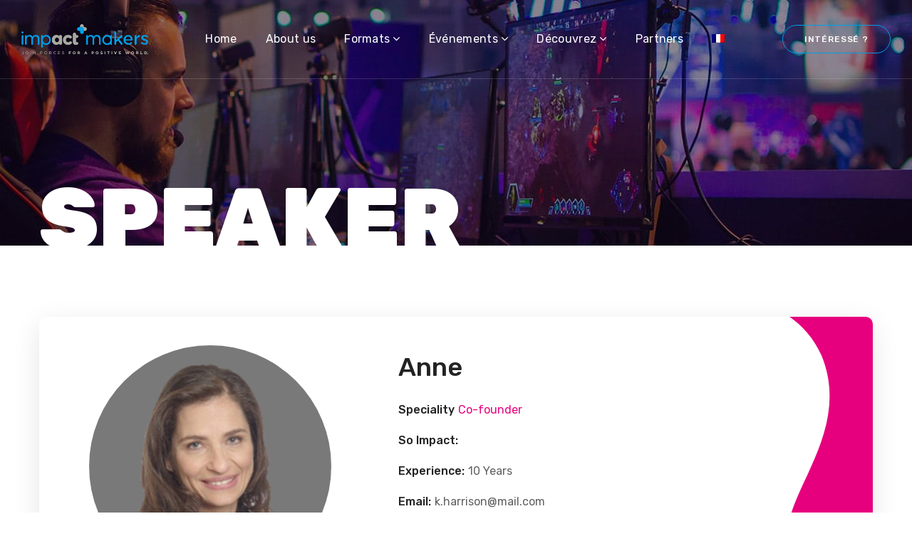

--- FILE ---
content_type: text/html; charset=UTF-8
request_url: https://impactmakers.events/en/team/anne-ferrand/
body_size: 18020
content:
<!DOCTYPE html>
<html lang="en-US">
<head>
    <meta http-equiv="Content-Type" content="text/html; charset=UTF-8">
    <meta name="viewport" content="width=device-width, initial-scale=1, maximum-scale=1">
    <meta http-equiv="X-UA-Compatible" content="IE=Edge">
    <link rel="pingback" href="https://impactmakers.events/xmlrpc.php">
                            <script>
                            /* You can add more configuration options to webfontloader by previously defining the WebFontConfig with your options */
                            if ( typeof WebFontConfig === "undefined" ) {
                                WebFontConfig = new Object();
                            }
                            WebFontConfig['google'] = {families: ['Open+Sans:300,400,600,700,800,300italic,400italic,600italic,700italic,800italic', 'Rubik:300,400,500,700,900,300italic,400italic,500italic,700italic,900italic', 'Anonymous+Pro:400,700,400italic,700italic']};

                            (function() {
                                var wf = document.createElement( 'script' );
                                wf.src = 'https://ajax.googleapis.com/ajax/libs/webfont/1.5.3/webfont.js';
                                wf.type = 'text/javascript';
                                wf.async = 'true';
                                var s = document.getElementsByTagName( 'script' )[0];
                                s.parentNode.insertBefore( wf, s );
                            })();
                        </script>
                        <meta name='robots' content='index, follow, max-image-preview:large, max-snippet:-1, max-video-preview:-1' />
	<style>img:is([sizes="auto" i], [sizes^="auto," i]) { contain-intrinsic-size: 3000px 1500px }</style>
	
	<!-- This site is optimized with the Yoast SEO plugin v26.4 - https://yoast.com/wordpress/plugins/seo/ -->
	<title>Anne | Impact Makers</title>
	<link rel="canonical" href="https://impactmakers.events/en/team/anne-ferrand/" />
	<meta property="og:locale" content="en_US" />
	<meta property="og:type" content="article" />
	<meta property="og:title" content="Anne | Impact Makers" />
	<meta property="og:url" content="https://impactmakers.events/en/team/anne-ferrand/" />
	<meta property="og:site_name" content="Impact Makers" />
	<meta property="article:modified_time" content="2019-09-04T15:53:43+00:00" />
	<meta property="og:image" content="https://impactmakers.events/wp-content/uploads/2018/10/anne-ferrand-1.jpg" />
	<meta property="og:image:width" content="250" />
	<meta property="og:image:height" content="250" />
	<meta property="og:image:type" content="image/jpeg" />
	<meta name="twitter:card" content="summary_large_image" />
	<meta name="twitter:label1" content="Est. reading time" />
	<meta name="twitter:data1" content="2 minutes" />
	<script type="application/ld+json" class="yoast-schema-graph">{"@context":"https://schema.org","@graph":[{"@type":"WebPage","@id":"https://impactmakers.events/en/team/anne-ferrand/","url":"https://impactmakers.events/en/team/anne-ferrand/","name":"Anne | Impact Makers","isPartOf":{"@id":"https://impactmakers.events/en/#website"},"primaryImageOfPage":{"@id":"https://impactmakers.events/en/team/anne-ferrand/#primaryimage"},"image":{"@id":"https://impactmakers.events/en/team/anne-ferrand/#primaryimage"},"thumbnailUrl":"https://impactmakers.events/wp-content/uploads/2018/10/anne-ferrand-1.jpg","datePublished":"2018-10-25T14:19:41+00:00","dateModified":"2019-09-04T15:53:43+00:00","breadcrumb":{"@id":"https://impactmakers.events/en/team/anne-ferrand/#breadcrumb"},"inLanguage":"en-US","potentialAction":[{"@type":"ReadAction","target":["https://impactmakers.events/en/team/anne-ferrand/"]}]},{"@type":"ImageObject","inLanguage":"en-US","@id":"https://impactmakers.events/en/team/anne-ferrand/#primaryimage","url":"https://impactmakers.events/wp-content/uploads/2018/10/anne-ferrand-1.jpg","contentUrl":"https://impactmakers.events/wp-content/uploads/2018/10/anne-ferrand-1.jpg","width":250,"height":250},{"@type":"BreadcrumbList","@id":"https://impactmakers.events/en/team/anne-ferrand/#breadcrumb","itemListElement":[{"@type":"ListItem","position":1,"name":"Accueil","item":"https://impactmakers.events/en/"},{"@type":"ListItem","position":2,"name":"Team","item":"https://impactmakers.events/en/team/"},{"@type":"ListItem","position":3,"name":"Anne"}]},{"@type":"WebSite","@id":"https://impactmakers.events/en/#website","url":"https://impactmakers.events/en/","name":"Impact Makers","description":"Catalyseur de l&#039;économie positive","publisher":{"@id":"https://impactmakers.events/en/#organization"},"potentialAction":[{"@type":"SearchAction","target":{"@type":"EntryPoint","urlTemplate":"https://impactmakers.events/en/?s={search_term_string}"},"query-input":{"@type":"PropertyValueSpecification","valueRequired":true,"valueName":"search_term_string"}}],"inLanguage":"en-US"},{"@type":"Organization","@id":"https://impactmakers.events/en/#organization","name":"Impact Makers","url":"https://impactmakers.events/en/","logo":{"@type":"ImageObject","inLanguage":"en-US","@id":"https://impactmakers.events/en/#/schema/logo/image/","url":"https://impactmakers.events/wp-content/uploads/2019/07/impact-makers-logo.png","contentUrl":"https://impactmakers.events/wp-content/uploads/2019/07/impact-makers-logo.png","width":240,"height":136,"caption":"Impact Makers"},"image":{"@id":"https://impactmakers.events/en/#/schema/logo/image/"}}]}</script>
	<!-- / Yoast SEO plugin. -->



<link rel="alternate" type="application/rss+xml" title="Impact Makers &raquo; Feed" href="https://impactmakers.events/en/feed/" />
<link rel="alternate" type="application/rss+xml" title="Impact Makers &raquo; Comments Feed" href="https://impactmakers.events/en/comments/feed/" />
<style id='wp-emoji-styles-inline-css' type='text/css'>

	img.wp-smiley, img.emoji {
		display: inline !important;
		border: none !important;
		box-shadow: none !important;
		height: 1em !important;
		width: 1em !important;
		margin: 0 0.07em !important;
		vertical-align: -0.1em !important;
		background: none !important;
		padding: 0 !important;
	}
</style>
<link rel='stylesheet' id='wp-block-library-css' href='https://impactmakers.events/wp-includes/css/dist/block-library/style.min.css?ver=48f2c124fca5d05bbb1e1838936577a0' type='text/css' media='all' />
<style id='classic-theme-styles-inline-css' type='text/css'>
/*! This file is auto-generated */
.wp-block-button__link{color:#fff;background-color:#32373c;border-radius:9999px;box-shadow:none;text-decoration:none;padding:calc(.667em + 2px) calc(1.333em + 2px);font-size:1.125em}.wp-block-file__button{background:#32373c;color:#fff;text-decoration:none}
</style>
<style id='global-styles-inline-css' type='text/css'>
:root{--wp--preset--aspect-ratio--square: 1;--wp--preset--aspect-ratio--4-3: 4/3;--wp--preset--aspect-ratio--3-4: 3/4;--wp--preset--aspect-ratio--3-2: 3/2;--wp--preset--aspect-ratio--2-3: 2/3;--wp--preset--aspect-ratio--16-9: 16/9;--wp--preset--aspect-ratio--9-16: 9/16;--wp--preset--color--black: #000000;--wp--preset--color--cyan-bluish-gray: #abb8c3;--wp--preset--color--white: #ffffff;--wp--preset--color--pale-pink: #f78da7;--wp--preset--color--vivid-red: #cf2e2e;--wp--preset--color--luminous-vivid-orange: #ff6900;--wp--preset--color--luminous-vivid-amber: #fcb900;--wp--preset--color--light-green-cyan: #7bdcb5;--wp--preset--color--vivid-green-cyan: #00d084;--wp--preset--color--pale-cyan-blue: #8ed1fc;--wp--preset--color--vivid-cyan-blue: #0693e3;--wp--preset--color--vivid-purple: #9b51e0;--wp--preset--gradient--vivid-cyan-blue-to-vivid-purple: linear-gradient(135deg,rgba(6,147,227,1) 0%,rgb(155,81,224) 100%);--wp--preset--gradient--light-green-cyan-to-vivid-green-cyan: linear-gradient(135deg,rgb(122,220,180) 0%,rgb(0,208,130) 100%);--wp--preset--gradient--luminous-vivid-amber-to-luminous-vivid-orange: linear-gradient(135deg,rgba(252,185,0,1) 0%,rgba(255,105,0,1) 100%);--wp--preset--gradient--luminous-vivid-orange-to-vivid-red: linear-gradient(135deg,rgba(255,105,0,1) 0%,rgb(207,46,46) 100%);--wp--preset--gradient--very-light-gray-to-cyan-bluish-gray: linear-gradient(135deg,rgb(238,238,238) 0%,rgb(169,184,195) 100%);--wp--preset--gradient--cool-to-warm-spectrum: linear-gradient(135deg,rgb(74,234,220) 0%,rgb(151,120,209) 20%,rgb(207,42,186) 40%,rgb(238,44,130) 60%,rgb(251,105,98) 80%,rgb(254,248,76) 100%);--wp--preset--gradient--blush-light-purple: linear-gradient(135deg,rgb(255,206,236) 0%,rgb(152,150,240) 100%);--wp--preset--gradient--blush-bordeaux: linear-gradient(135deg,rgb(254,205,165) 0%,rgb(254,45,45) 50%,rgb(107,0,62) 100%);--wp--preset--gradient--luminous-dusk: linear-gradient(135deg,rgb(255,203,112) 0%,rgb(199,81,192) 50%,rgb(65,88,208) 100%);--wp--preset--gradient--pale-ocean: linear-gradient(135deg,rgb(255,245,203) 0%,rgb(182,227,212) 50%,rgb(51,167,181) 100%);--wp--preset--gradient--electric-grass: linear-gradient(135deg,rgb(202,248,128) 0%,rgb(113,206,126) 100%);--wp--preset--gradient--midnight: linear-gradient(135deg,rgb(2,3,129) 0%,rgb(40,116,252) 100%);--wp--preset--font-size--small: 13px;--wp--preset--font-size--medium: 20px;--wp--preset--font-size--large: 36px;--wp--preset--font-size--x-large: 42px;--wp--preset--spacing--20: 0.44rem;--wp--preset--spacing--30: 0.67rem;--wp--preset--spacing--40: 1rem;--wp--preset--spacing--50: 1.5rem;--wp--preset--spacing--60: 2.25rem;--wp--preset--spacing--70: 3.38rem;--wp--preset--spacing--80: 5.06rem;--wp--preset--shadow--natural: 6px 6px 9px rgba(0, 0, 0, 0.2);--wp--preset--shadow--deep: 12px 12px 50px rgba(0, 0, 0, 0.4);--wp--preset--shadow--sharp: 6px 6px 0px rgba(0, 0, 0, 0.2);--wp--preset--shadow--outlined: 6px 6px 0px -3px rgba(255, 255, 255, 1), 6px 6px rgba(0, 0, 0, 1);--wp--preset--shadow--crisp: 6px 6px 0px rgba(0, 0, 0, 1);}:where(.is-layout-flex){gap: 0.5em;}:where(.is-layout-grid){gap: 0.5em;}body .is-layout-flex{display: flex;}.is-layout-flex{flex-wrap: wrap;align-items: center;}.is-layout-flex > :is(*, div){margin: 0;}body .is-layout-grid{display: grid;}.is-layout-grid > :is(*, div){margin: 0;}:where(.wp-block-columns.is-layout-flex){gap: 2em;}:where(.wp-block-columns.is-layout-grid){gap: 2em;}:where(.wp-block-post-template.is-layout-flex){gap: 1.25em;}:where(.wp-block-post-template.is-layout-grid){gap: 1.25em;}.has-black-color{color: var(--wp--preset--color--black) !important;}.has-cyan-bluish-gray-color{color: var(--wp--preset--color--cyan-bluish-gray) !important;}.has-white-color{color: var(--wp--preset--color--white) !important;}.has-pale-pink-color{color: var(--wp--preset--color--pale-pink) !important;}.has-vivid-red-color{color: var(--wp--preset--color--vivid-red) !important;}.has-luminous-vivid-orange-color{color: var(--wp--preset--color--luminous-vivid-orange) !important;}.has-luminous-vivid-amber-color{color: var(--wp--preset--color--luminous-vivid-amber) !important;}.has-light-green-cyan-color{color: var(--wp--preset--color--light-green-cyan) !important;}.has-vivid-green-cyan-color{color: var(--wp--preset--color--vivid-green-cyan) !important;}.has-pale-cyan-blue-color{color: var(--wp--preset--color--pale-cyan-blue) !important;}.has-vivid-cyan-blue-color{color: var(--wp--preset--color--vivid-cyan-blue) !important;}.has-vivid-purple-color{color: var(--wp--preset--color--vivid-purple) !important;}.has-black-background-color{background-color: var(--wp--preset--color--black) !important;}.has-cyan-bluish-gray-background-color{background-color: var(--wp--preset--color--cyan-bluish-gray) !important;}.has-white-background-color{background-color: var(--wp--preset--color--white) !important;}.has-pale-pink-background-color{background-color: var(--wp--preset--color--pale-pink) !important;}.has-vivid-red-background-color{background-color: var(--wp--preset--color--vivid-red) !important;}.has-luminous-vivid-orange-background-color{background-color: var(--wp--preset--color--luminous-vivid-orange) !important;}.has-luminous-vivid-amber-background-color{background-color: var(--wp--preset--color--luminous-vivid-amber) !important;}.has-light-green-cyan-background-color{background-color: var(--wp--preset--color--light-green-cyan) !important;}.has-vivid-green-cyan-background-color{background-color: var(--wp--preset--color--vivid-green-cyan) !important;}.has-pale-cyan-blue-background-color{background-color: var(--wp--preset--color--pale-cyan-blue) !important;}.has-vivid-cyan-blue-background-color{background-color: var(--wp--preset--color--vivid-cyan-blue) !important;}.has-vivid-purple-background-color{background-color: var(--wp--preset--color--vivid-purple) !important;}.has-black-border-color{border-color: var(--wp--preset--color--black) !important;}.has-cyan-bluish-gray-border-color{border-color: var(--wp--preset--color--cyan-bluish-gray) !important;}.has-white-border-color{border-color: var(--wp--preset--color--white) !important;}.has-pale-pink-border-color{border-color: var(--wp--preset--color--pale-pink) !important;}.has-vivid-red-border-color{border-color: var(--wp--preset--color--vivid-red) !important;}.has-luminous-vivid-orange-border-color{border-color: var(--wp--preset--color--luminous-vivid-orange) !important;}.has-luminous-vivid-amber-border-color{border-color: var(--wp--preset--color--luminous-vivid-amber) !important;}.has-light-green-cyan-border-color{border-color: var(--wp--preset--color--light-green-cyan) !important;}.has-vivid-green-cyan-border-color{border-color: var(--wp--preset--color--vivid-green-cyan) !important;}.has-pale-cyan-blue-border-color{border-color: var(--wp--preset--color--pale-cyan-blue) !important;}.has-vivid-cyan-blue-border-color{border-color: var(--wp--preset--color--vivid-cyan-blue) !important;}.has-vivid-purple-border-color{border-color: var(--wp--preset--color--vivid-purple) !important;}.has-vivid-cyan-blue-to-vivid-purple-gradient-background{background: var(--wp--preset--gradient--vivid-cyan-blue-to-vivid-purple) !important;}.has-light-green-cyan-to-vivid-green-cyan-gradient-background{background: var(--wp--preset--gradient--light-green-cyan-to-vivid-green-cyan) !important;}.has-luminous-vivid-amber-to-luminous-vivid-orange-gradient-background{background: var(--wp--preset--gradient--luminous-vivid-amber-to-luminous-vivid-orange) !important;}.has-luminous-vivid-orange-to-vivid-red-gradient-background{background: var(--wp--preset--gradient--luminous-vivid-orange-to-vivid-red) !important;}.has-very-light-gray-to-cyan-bluish-gray-gradient-background{background: var(--wp--preset--gradient--very-light-gray-to-cyan-bluish-gray) !important;}.has-cool-to-warm-spectrum-gradient-background{background: var(--wp--preset--gradient--cool-to-warm-spectrum) !important;}.has-blush-light-purple-gradient-background{background: var(--wp--preset--gradient--blush-light-purple) !important;}.has-blush-bordeaux-gradient-background{background: var(--wp--preset--gradient--blush-bordeaux) !important;}.has-luminous-dusk-gradient-background{background: var(--wp--preset--gradient--luminous-dusk) !important;}.has-pale-ocean-gradient-background{background: var(--wp--preset--gradient--pale-ocean) !important;}.has-electric-grass-gradient-background{background: var(--wp--preset--gradient--electric-grass) !important;}.has-midnight-gradient-background{background: var(--wp--preset--gradient--midnight) !important;}.has-small-font-size{font-size: var(--wp--preset--font-size--small) !important;}.has-medium-font-size{font-size: var(--wp--preset--font-size--medium) !important;}.has-large-font-size{font-size: var(--wp--preset--font-size--large) !important;}.has-x-large-font-size{font-size: var(--wp--preset--font-size--x-large) !important;}
:where(.wp-block-post-template.is-layout-flex){gap: 1.25em;}:where(.wp-block-post-template.is-layout-grid){gap: 1.25em;}
:where(.wp-block-columns.is-layout-flex){gap: 2em;}:where(.wp-block-columns.is-layout-grid){gap: 2em;}
:root :where(.wp-block-pullquote){font-size: 1.5em;line-height: 1.6;}
</style>
<link rel='stylesheet' id='genesisexpo-core-css' href='https://impactmakers.events/wp-content/plugins/genesisexpo-core/public/css/wgl-core-public.css?ver=1.1.4' type='text/css' media='all' />
<link data-minify="1" rel='stylesheet' id='rs-plugin-settings-css' href='https://impactmakers.events/wp-content/cache/min/1/wp-content/plugins/revslider/public/assets/css/settings.css?ver=1753351901' type='text/css' media='all' />
<style id='rs-plugin-settings-inline-css' type='text/css'>
#rs-demo-id {}
</style>
<link rel='stylesheet' id='wpml-legacy-dropdown-0-css' href='https://impactmakers.events/wp-content/plugins/sitepress-multilingual-cms/templates/language-switchers/legacy-dropdown/style.min.css?ver=1' type='text/css' media='all' />
<link rel='stylesheet' id='wpml-menu-item-0-css' href='https://impactmakers.events/wp-content/plugins/sitepress-multilingual-cms/templates/language-switchers/menu-item/style.min.css?ver=1' type='text/css' media='all' />
<link rel='stylesheet' id='genesisexpo-default-style-css' href='https://impactmakers.events/wp-content/themes/genesisexpo/style.css?ver=48f2c124fca5d05bbb1e1838936577a0' type='text/css' media='all' />
<link data-minify="1" rel='stylesheet' id='flaticon-css' href='https://impactmakers.events/wp-content/cache/min/1/wp-content/themes/genesisexpo/fonts/flaticon/flaticon.css?ver=1753351901' type='text/css' media='all' />
<link data-minify="1" rel='stylesheet' id='font-awesome-css' href='https://impactmakers.events/wp-content/cache/min/1/wp-content/plugins/js_composer/assets/lib/bower/font-awesome/css/font-awesome.min.css?ver=1753356505' type='text/css' media='all' />
<link data-minify="1" rel='stylesheet' id='genesisexpo-main-css' href='https://impactmakers.events/wp-content/cache/min/1/wp-content/themes/genesisexpo/css/main.css?ver=1753351901' type='text/css' media='all' />
<style id='genesisexpo-main-inline-css' type='text/css'>
body,blockquote,.author-info_name,.wpb-js-composer .vc_row .vc_tta.vc_general .vc_tta-panel-title > a span,.vc_row .vc_toggle .vc_toggle_title h4,.woocommerce div.product form.cart div.quantity label.label-qty,.genesisexpo_module_videobox .title{font-family: Open Sans;}body {font-size: 16px;line-height: 30px;font-weight: 400;color: #616161;}h1,h2,h3,h4,h5,h6,h1 span,h2 span,h3 span,h4 span,h5 span,h6 span,h1 a,h2 a,h3 a,h4 a,h5 a,h6 a,ul.wgl-products li a.add_to_cart_button,ul.wgl-products li a.button,ul.wgl-products li .added_to_cart.wc-forward,.blog-post .button-read-more,.blog-post_cats,.cats_post,.column1 .item_title a,.genesisexpo_twitter .twitt_title,.tagcloud-wrapper .title_tags,.strip_template .strip-item a span,.shortcode_tab_item_title,.index_number,.primary-nav.footer-menu .menu-item a,.widget.widget_wgl_posts .recent-posts-widget li > .recent-posts-content .post_title,.woocommerce #respond input#submit,.woocommerce a.button,.woocommerce button.button,.woocommerce input.button,.single_team_page .team-single_speaches-info .speech-info_desc span{font-family: Rubik;font-weight: 500;}.genesisexpo_module_infobox.infobox_alignment_left.title_divider .infobox_title:before,.genesisexpo_module_infobox.infobox_alignment_right.title_divider .infobox_title:before{background-color: #232323;}body .vc_pie_chart .vc_pie_chart_value,blockquote,blockquote:before,input[type="submit"],button,ul.wgl-pagination li,ul.wgl-pagination li span.prev,ul.wgl-products .price,#add_payment_method .wc-proceed-to-checkout a.checkout-button,#comments .commentlist .comment_info .meta-wrapper *,.author-info_content .author-info_name,.blog-post.format-quote .blog-post_quote-author,.blog-post_link>.link_post,.blog-post_quote-text:before,.blog-post_quote-text,.blog-post_views-wrap .counts,.comment-reply-link,.countdown-period,.countdown-section .countdown-amount,.custom-header-font,.dropcap,.page-header .page-header_title,.genesisexpo_banner-widget .banner-widget_button,.genesisexpo_module_button,.genesisexpo_module_counter .counter_value_wrap,.genesisexpo_module_double_headings,.genesisexpo_module_infobox .infobox_button,.genesisexpo_module_infobox .infobox_icon_container .infobox_icon_number,.genesisexpo_module_pricing_plan .pricing_cur,.genesisexpo_module_pricing_plan .pricing_price,.isotope-filter a .number_filter,.mashsb-count .counts,.mashsb-box .mashsb-buttons a .text,.prev-link,.portfolio_info-share_social-wpapper > span,.product_list_widget .product-title,.load_more_item,.next-link,.single_team_page .team-info_wrapper .team-info_item,.tagcloud a,.vc_row .vc_tta.vc_general.vc_tta-style-accordion_bordered .vc_tta-panel-title>a span,.wgl-theme-header .mini-cart .woocommerce-mini-cart.cart_list.product_list_widget li a,.wgl-theme-header .woo_mini_cart .woocommerce-mini-cart__total,.wgl-theme-header .woo_mini_cart .woocommerce-mini-cart__buttons a,.wgl-theme-header .woo_mini-count span,.wgl_timetabs .timetabs_headings .wgl_tab .tab_title,.widget_archive ul li .post_count,.widget_categories ul li .post_count,.widget.genesisexpo_widget.genesisexpo_banner-widget .banner-widget_text,.widget.genesisexpo_widget.genesisexpo_banner-widget .banner-widget_text_bg,.widget_postshero .recent-posts-widget .meta-wrapper,.widget.widget_archive ul li,.widget.widget_pages ul li,.widget.widget_meta ul li,.widget.widget_recent_comments ul li,.widget.widget_recent_entries ul li,.widget.widget_nav_menu ul li,.woocommerce #respond input#submit,.woocommerce a.button,.woocommerce button.button,.woocommerce div.product form.cart button.button.alt,.woocommerce div.product form.cart .button,.woocommerce div.product form.cart div.quantity .quantity-wrapper .qty,.woocommerce div.product form.cart .group_table tr td label,.woocommerce div.product span.price,.woocommerce input.button,.woocommerce div.product .woocommerce-tabs .panel table.shop_attributes th,.woocommerce nav.woocommerce-pagination ul li,.woocommerce span.onsale,.woocommerce table.shop_table thead th,.woocommerce ul.cart_list li a,.woocommerce ul.product_list_widget li a,.woocommerce .widget_shopping_cart .total,.woocommerce .cart-collaterals .cart_totals table th,.woocommerce .product_meta > span,.woocommerce .price_label,.woocommerce .products ul.wgl-products .price,.woocommerce-cart .wc-proceed-to-checkout a.checkout-button,.woocommerce-checkout .wc-proceed-to-checkout a.checkout-button,.woocommerce-page .cart-collaterals .cart_totals table th{font-family: Rubik;}body .widget_rss ul li .rsswidget,label,legend,.author-info_wrapper .title_soc_share,.banner_404,.comment-reply-link,.genesisexpo_module_progress_bar .progress_label,.genesisexpo_module_progress_bar .progress_value,.genesisexpo_module_progress_bar .progress_units,.info_prev-link_wrapper a,.info_next-link_wrapper a,.product_list_widget .product-title,.woocommerce ul.cart_list li a,.woocommerce ul.product_list_widget li a,.woocommerce table.shop_table td.product-name,.woocommerce-tabs .comment-reply-title,.widget.widget_archive ul li a,.wgl_portfolio_single-item .tagcloud .tagcloud_desc,.wgl_timetabs .timetabs_data .timetabs_item .item_time,.wgl_timetabs .timetabs_data .timetabs_item .content-wrapper .item_title{font-family: Rubik;color: #232323;}.blog-post_cats span a:hover,.cats_post span a:hover,.cats_post a:hover{background-color: #232323 !important;}.woocommerce #respond input#submit.disabled,.woocommerce #respond input#submit:disabled,.woocommerce #respond input#submit:disabled[disabled],.woocommerce a.button.disabled,.woocommerce a.button:disabled,.woocommerce a.button:disabled[disabled],.woocommerce button.button.disabled,.woocommerce button.button:disabled,.woocommerce button.button:disabled[disabled],.woocommerce input.button.disabled,.woocommerce input.button:disabled,.woocommerce input.button:disabled[disabled]{color: #232323 !important;}.title_divider .counter_title:after{background-color: #009ee6 !important;}#comments .comment-reply-link:hover,#main ul li:before,body .widget_rss ul li .rss-date,ul.wgl-products li a.add_to_cart_button:before,ul.wgl-products li a.button:before,ul.wgl-products li .added_to_cart.wc-forward:before,ul.wgl-products li a.button.loading:after,ul.wgl-products li button.button.loading:after,ul.wgl-products li input.button.loading:after,ul.wgl-products .woocommerce-loop-product__title a:hover,.blog-post_wrapper .share_post-container > a,.button-read-more,.button-read-more:hover:after,.genesisexpo_module_button a:hover,.genesisexpo_module_counter .counter_title,.genesisexpo_module_infobox .infobox_icon,.header_search-field .search-form:after,.isotope-filter a,.meta-wrapper,.meta-wrapper a,.next-link_wrapper a:hover,.next-link_wrapper .image_next.no_image:before,.next-link_wrapper .image_next:after,.single_meta .share_post-container > a,.prev-link_wrapper a:hover,.prev-link_wrapper .image_prev:after,.prev-link_wrapper .image_prev.no_image:before,.single_team_page .team-info_wrapper .team-department span,.single_team_page .team-single_speaches-info .speech-info_desc span,.wgl_module_team .team-department,.wgl-theme-header .woo_mini_cart .woocommerce-mini-cart__buttons a.button.wc-forward:not(.checkout):hover,.wgl-theme-header .woo_mini_cart .woocommerce-mini-cart__total span,.wgl_timetabs .timetabs_headings .wgl_tab.active .tab_subtitle,.wgl_timetabs .timetabs_headings .wgl_tab:hover .tab_subtitle,.woocommerce div.product form.cart .button:hover:before,.woocommerce div.product .woocommerce-tabs ul.tabs li.active,.woocommerce .widget_shopping_cart .buttons a:hover,.woocommerce .widget_shopping_cart .total,.woocommerce .products ul.wgl-products .woocommerce-loop-product__title a:hover,.woocommerce.widget_shopping_cart .buttons a:hover,.woocommerce.widget_shopping_cart .total,.wpb-js-composer .wgl-container .vc_row .vc_general.vc_tta.vc_tta-tabs .vc_tta-tabs-container .vc_tta-tab.vc_active > a,.wpb-js-composer .wgl-container .vc_row .vc_general.vc_tta.vc_tta-accordion .vc_tta-panels-container .vc_tta-panel.vc_active .vc_tta-panel-heading .vc_tta-panel-title,.wpb-js-composer .wgl-container .vc_row .vc_toggle.vc_toggle_active .vc_toggle_title,.wpb-js-composer .wgl-container .vc_row .vc_general.vc_tta.vc_tta-tabs .vc_tta-panels-container .vc_tta-panels .vc_tta-panel.vc_active .vc_tta-panel-heading .vc_tta-panel-title a,.wpb-js-composer .wgl-container .vc_row .vc_toggle.vc_toggle_active .vc_toggle_title h4{color: #e6007e;}ul.wgl-products li a.add_to_cart_button,ul.wgl-products li .added_to_cart.wc-forward,ul.wgl-products li a.button,.genesisexpo_module_button a,.woocommerce .widget_shopping_cart .buttons a,.woocommerce.widget_shopping_cart .buttons a,.woocommerce div.product form.cart .button:before,.woocommerce div.product form.cart .button:hover,.woocommerce #respond input#submit.alt,.woocommerce a.button.alt,.woocommerce #respond input#submit,.woocommerce a.button,.woocommerce button.button,.woocommerce input.button,.woocommerce #payment #place_order,.woocommerce .cart .button,.woocommerce .cart input.button,.woocommerce-message a.button,.woocommerce-page #payment #place_order,.woocommerce input.button.alt,.woocommerce button.button.alt:hover,.woocommerce-cart .wc-proceed-to-checkout a.checkout-button:hover,.wgl-theme-header .woo_mini_cart .woocommerce-mini-cart__buttons a.button.wc-forward:not(.checkout){border-color: #e6007e;background: #e6007e;}#main ul li:before,.next-link_wrapper .image_next:after,.prev-link_wrapper .image_prev:after,blockquote:before,.blog-post_quote-text:before,.button-read-more,.blog-post_link:before,.wgl-container ul.genesisexpo_plus li:after,.wgl-container ul.genesisexpo_plus li:before,.wgl-container ul.genesisexpo_dash li:before,.woocommerce .widget_price_filter .ui-slider .ui-slider-range,.woocommerce table.shop_table thead{background: #e6007e;}.genesisexpo_module_button a:hover,.woocommerce button.button.alt{border-color: #e6007e;}ul.wgl-products li a.add_to_cart_button:before,ul.wgl-products li a.button:before,ul.wgl-products li .added_to_cart.wc-forward:before,.blog-post_quote-text:before,.button-read-more,.blog-post_link:before,.next-link_wrapper .image_next:after,.next-link_wrapper a:hover .image_next,.prev-link_wrapper a:hover .image_prev,.woocommerce div.product form.cart .button:before{box-shadow: 0px 11px 29px 0px rgba(230,0,126,0.45); }.isotope-filter a .number_filter{box-shadow: 0px 5px 10px 0px rgba(230,0,126,0.27); }.single_team_page .team-info_wrapper .team-info_svg svg,.wgl_module_team.horiz_type .team-item_content:hover .team-info_svg svg{fill: #e6007e;}.single_team_page .team-single_wrapper:hover .team-info_wrapper .team-info_svg svg{fill: #009ee6;}.comments-title .number-comments,.meta-wrapper *,.widget.genesisexpo_widget.genesisexpo_banner-widget .banner-widget_text_sub,.genesisexpo_module_pricing_plan .pricing_desc,.genesisexpo_module_counter .counter_title{font-family: Anonymous Pro;font-weight: 400;}body .widget_rss ul li .rss-date,body .widget_categories ul li .post_count,body .widget_archive ul li .post_count,ul.wgl-products .price,.woocommerce .products ul.wgl-products .price,.countdown-section .countdown-period,.isotope-filter a,.heading_subtitle,.product-categories .cat-item .post_count,.product_list_widget .woocommerce-Price-amount,.page-header_breadcrumbs .breadcrumbs,.single_team_page .team-single_speaches-info .speech-info_day,.wgl_portfolio_item-meta .post_cats,.wgl_module_team .team-department,.wgl-theme-header .woo_mini_cart .woocommerce-mini-cart__total .woocommerce-Price-amount,.woocommerce .widget_price_filter .price_slider_amount span,.woocommerce div.product p.price,.woocommerce .widget_shopping_cart .total .woocommerce-Price-amount,.woocommerce.widget_shopping_cart .total .woocommerce-Price-amount,.woocommerce table.shop_table .woocommerce-Price-amount.amount{font-family: Anonymous Pro;}#main ol > li:before,blockquote,h1,h2,h3,h4,h5,h6,h1 span,h2 span,h3 span,h4 span,h5 span,h6 span,h1 a,h2 a,h3 a,h4 a,h5 a,h6 a,h3#reply-title a,ul.wgl-pagination li span.current,ul.wgl-pagination li a:hover,.author-widget_title,.blog-post_quote-author,.calendar_wrap tbody,.comment_author_says,.comment_author_says a,.genesisexpo_module_testimonials .testimonials_name,.genesisexpo_module_pricing_plan .pricing_price_wrap,.genesisexpo_module_infobox .infobox_button:hover,.tagcloud-wrapper .title_tags,.genesisexpo_module_counter .counter_value_wrap,.item_title a,.portfolio_info-share_social-wpapper > span,.product-categories .cat-item a,.wgl_module_title.item_title .carousel_arrows a span:after,.wgl_module_team.info_under_image .team-department,.widget_product_search .woocommerce-product-search:before,.widget_search .search-form:after,.widget.widget_archive ul li:before,.widget.widget_recent_entries ul li:before,.widget.widget_meta ul li:before,.widget.widget_categories ul li:before,.widget.widget_wgl_posts .recent-posts-widget .post_title a,.widget.widget_archive ul li,.widget.widget_pages ul li,.widget.widget_meta ul li,.widget.widget_recent_comments ul li,.widget.widget_recent_entries ul li,.widget.widget_nav_menu ul li,.widget.widget_categories ul li,body .footer select option,.wpb-js-composer .vc_row .vc_general.vc_tta-tabs .vc_tta-tabs-list .vc_tta-tab > a,.woocommerce .widget_shopping_cart .total strong,.woocommerce.widget_shopping_cart .total strong,.woocommerce div.product .woocommerce-tabs .panel #respond #commentform label,.woocommerce .widget_price_filter .price_slider_amount,.woocommerce div.product .woocommerce-tabs .panel table.shop_attributes th,.woocommerce .cart-collaterals .cart_totals table th,.woocommerce-page .cart-collaterals .cart_totals table th,.woocommerce div.product form.cart div.quantity .quantity-wrapper .qty::placeholder,.woocommerce .summary .product_meta > span,.woocommerce div.product .woocommerce-tabs ul.tabs li,.woocommerce div.product form.cart button.button.alt,.woocommerce div.product .woocommerce-tabs ul.tabs li.active,.woocommerce nav.woocommerce-pagination ul li span.current,.woocommerce nav.woocommerce-pagination ul li a:hover,.woocommerce nav.woocommerce-pagination ul li a:focus,.woocommerce form .form-row .select2-container--default .select2-selection--single .select2-selection__rendered,.product-categories a,.genesisexpo_module_double_headings .heading_title,.wgl_timetabs .timetabs_headings .wgl_tab.active .tab_title,.wgl_timetabs .timetabs_headings .wgl_tab:hover .tab_title{color: #232323;}input::-webkit-input-placeholder,textarea::-webkit-input-placeholder,input:-moz-placeholder,textarea:-moz-placeholder,input::-moz-placeholder,textarea::-moz-placeholder,input:-ms-input-placeholder,textarea:-ms-input-placeholder{color: #232323;}::selection,#comments > h3:after,#sb_instagram .sbi_photo:before,aside > .widget + .widget:before,button:hover,input[type="submit"],mark,.author-widget_social,.blog-post_cats span a,.calendar_wrap caption,.comment-reply-title:after,.dropcap,.genesisexpo_banner-widget .banner-widget_button,.genesisexpo_divider .genesisexpo_divider_line .genesisexpo_divider_custom .divider_line,.genesisexpo_module_carousel.pagination_circle_border .slick-dots li.slick-active button,.genesisexpo_module_carousel .slick-dots li button,.genesisexpo_module_progress_bar .progress_bar,.genesisexpo_module_progress_bar .progress_label_wrap:before,.genesisexpo_module_infobox.type_tile:hover:before,.genesisexpo_module_carousel.pagination_line .slick-dots li button:before,.genesisexpo_module_social.with_bg .soc_icon,.genesisexpo_module_pricing_plan .pricing_header,.genesisexpo_module_title .carousel_arrows a:hover span,.genesisexpo_module_cats .cats_item-count,.genesisexpo_module_videobox .videobox_link,.genesisexpo_module_title:after,.load_more_works,.mc_form_inside #mc_signup_submit,.vc_wp_custommenu .menu .menu-item a:before,.single_team_page .team-item_vcard .team-item_vcard-icon:hover,.single_team_page .team-info_icons,.primary-nav ul li ul li > a span:before,.primary-nav ul li ul li > a:before,.primary-nav ul li.mega-menu.mega-cat div.mega-menu-container ul.mega-menu.cats-horizontal > li.is-active > a,.primary-nav ul li.mega-menu-links > ul > li > a:before,.primary-nav ul li.menu-item.current-menu-ancestor > a > span:after,.primary-nav ul li.menu-item.current-menu-item > a > span:after,.primary-nav > ul > li > a span:before,.primary-nav > ul > li > a > span:after,.primary-nav .lavalamp-object,.wpml-ls-legacy-dropdown .wpml-ls-sub-menu .wpml-ls-item a:before,.wgl_module_title.item_title .carousel_arrows a:hover,.wgl-pagination .page .current:after,.wgl-pagination .page > a:after,.wgl-theme-header .woo_mini-count span,.wgl-theme-header .woo_mini_cart .woocommerce-mini-cart__buttons a.checkout,.wgl_timetabs .timetabs_headings .wgl_tab.active:after,.widget .calendar_wrap table td#today:before,.widget .calendar_wrap tbody td > a:before,.widget .calendar_wrap table td#today:before,.widget .counter_posts,.widget.widget_pages ul li a:before,.widget.widget_nav_menu ul li a:before,.widget_nav_menu .menu .menu-item:before,.widget_postshero .recent-posts-widget .post_cat a,.woocommerce #respond input#submit.disabled:hover,.woocommerce #respond input#submit:disabled:hover,.woocommerce #respond input#submit:disabled[disabled]:hover,.woocommerce a.button:hover,.woocommerce a.button.disabled:hover,.woocommerce a.button:disabled:hover,.woocommerce a.button:disabled[disabled]:hover,.woocommerce button.button:disabled:hover,.woocommerce button.button:disabled[disabled]:hover,.woocommerce button.button:hover,.woocommerce button.button.disabled:hover,.woocommerce input.button:hover,.woocommerce input.button:disabled:hover,.woocommerce input.button:disabled[disabled]:hover,.woocommerce input.button.disabled:hover,.woocommerce nav.woocommerce-pagination ul li a:hover:after,.woocommerce nav.woocommerce-pagination ul li a:focus:after,.woocommerce nav.woocommerce-pagination ul li a.current:after,.woocommerce nav.woocommerce-pagination ul li span.current:after,.woocommerce span.onsale,.woocommerce .widget_price_filter .price_slider_wrapper .ui-widget-content,.woocommerce .widget_price_filter .price_slider_amount .button,.woocommerce .widget_shopping_cart .buttons a.checkout,.woocommerce.widget_shopping_cart .buttons a.checkout,.woocommerce-cart .wc-proceed-to-checkout a.checkout-button,.woocommerce-message a.button:hover,.woocommerce-page #payment #place_order:hover,.woo_product_image .picture:hover a.add_to_cart_button:hover,.woo_product_image .picture:hover a.button:hover,.woo_product_image .added_to_cart.wc-forward:hover{background-color: #009ee6;}#add_payment_method .wc-proceed-to-checkout a.checkout-button,.blog-post_cats span a,.cats_post a,.genesisexpo_404_button.genesisexpo_module_button a,.genesisexpo_module_carousel.navigation_offset_element .slick-prev:hover,.genesisexpo_module_carousel.navigation_offset_element .slick-next:hover,.genesisexpo_module_demo_item .di_button a,.load_more_item,.next-link:hover,.prev-link:hover,.single-product div.product .woocommerce-product-gallery .woocommerce-product-gallery__trigger:hover,.wgl-theme-header .woo_mini_cart .woocommerce-mini-cart__buttons a.checkout,.woocommerce .widget_price_filter .price_slider_amount .button,.woocommerce .widget_shopping_cart .buttons a.checkout,.woocommerce-cart .wc-proceed-to-checkout a.checkout-button,.woocommerce-checkout .wc-proceed-to-checkout a.checkout-button,.woocommerce table.shop_table.cart input.button,.woocommerce #respond input#submit{border-color: #009ee6;background: #009ee6;}button,input[type="submit"],.banner-widget_button,.genesisexpo_module_title .carousel_arrows a:hover span:before,.genesisexpo_module_carousel.pagination_circle_border .slick-dots li button,.genesisexpo_module_cats .genesisexpo_module_carousel .slick-next:hover,.genesisexpo_module_cats .genesisexpo_module_carousel .slick-prev:hover,.genesisexpo_module_pricing_plan .pricing_title-wrapper .pricing_title,.load_more_works,.load_more_item:hover,.single_team_page .team-item_vcard .team-item_vcard-icon,.woocommerce #respond input#submit.disabled,.woocommerce #respond input#submit:disabled,.woocommerce #respond input#submit:disabled[disabled],.woocommerce a.button.disabled,.woocommerce a.button:disabled,.woocommerce a.button:disabled[disabled],.woocommerce button.button.disabled,.woocommerce button.button:disabled,.woocommerce button.button:disabled[disabled],.woocommerce input.button.disabled,.woocommerce input.button:disabled,.woocommerce input.button:disabled[disabled],.woocommerce-cart .wc-proceed-to-checkout a.checkout-button:hover{border-color: #009ee6;}.primary-nav>ul,.primary-nav ul li.mega-menu-links > ul > li,.wpml-ls,.primary-nav>div>ul{font-family: Rubik;font-weight: 400;line-height: 30px;font-size: 16px;}.primary-nav ul li ul,.primary-nav ul li div.mega-menu-container{font-family: Rubik;font-weight: 400;line-height: 30px;font-size: 16px;}.wgl-theme-header .header_search-field,.primary-nav ul li ul,.primary-nav ul li div.mega-menu-container,.wgl-theme-header .woo_mini_cart,.wpml-ls-legacy-dropdown .wpml-ls-current-language:hover .wpml-ls-sub-menu{background-color: rgba(255,255,255,1);color: #232323;}.mobile_nav_wrapper,.wgl-menu_outer,.mobile_nav_wrapper .primary-nav ul li ul.sub-menu,.mobile_nav_wrapper .primary-nav ul li.mega-menu-links > ul.mega-menu > li > ul > li ul,.mobile_nav_wrapper .primary-nav ul li.mega-menu-links > ul.mega-menu > li > ul{background-color: rgba(255,255,255,1);color: #404040;}ul.wgl-pagination li a,ul.wgl-pagination li span,.blog-post.format-quote .blog-post_quote-author-pos,.genesisexpo_module_testimonials .testimonials_quote,.recent-posts-widget .meta-wrapper a:hover,.tagcloud a,.vc_row .vc_toggle .vc_toggle_icon,.woocommerce .woocommerce-result-count,.woocommerce-page .woocommerce-result-count,.woocommerce .woocommerce-ordering select,.woocommerce .summary .product_meta > span span,.woocommerce .summary .product_meta > span a,.woocommerce div.product form.cart div.quantity .qty,.woocommerce-error,.woocommerce-info,.woocommerce-message{color: #616161;}.genesisexpo_module_carousel .slick-prev:after,.genesisexpo_module_carousel .slick-next:after{border-color: #616161;}.genesisexpo_module_carousel .slick-prev:after,.genesisexpo_module_carousel .slick-next:after{color: #616161;}a,button,a:hover .wgl-icon,button:focus,button:active,body ol > li:before,body .widget_archive ul li .post_count,body .widget_categories ul li .post_count,body .widget_nav_menu .current-menu-ancestor > a,body .widget_nav_menu .current-menu-item > a,body .widget_recent_entriesul li .post-date,input[type='submit']:focus,input[type='submit']:active,input[type="submit"]:hover,ul.wgl-products .price,h3#reply-title a:hover,.author-info_social-wrapper,.button-read-more,.blog-post_title i,.blog-post_link>.link_post:hover,.blog-post.format-standard.link .blog-post_title:before,.blog-post_cats span,.blog-post_title a:hover,.blog-posts .meta-wrapper a:hover,.calendar_wrap thead,.copyright a:hover,.comment_author_says a:hover,.comment-reply-link:hover,.comments-title .number-comments,.genesisexpo_submit_wrapper:hover > i,.genesisexpo_module_testimonials .testimonials_quote:before,.genesisexpo_module_message_box .message_title,.genesisexpo_404_button.genesisexpo_module_button a:hover,.genesisexpo_banner-widget .banner-widget_button:hover,.genesisexpo_custom_button i,.genesisexpo_custom_text a,.genesisexpo_module_counter .counter_icon,.genesisexpo_module_demo_item .di_button a:hover,.genesisexpo_module_demo_item .di_title-wrap .di_subtitle,.genesisexpo_module_social .soc_icon:hover,.genesisexpo_module_testimonials.type_author_top .testimonials_content_wrap:before,.genesisexpo_module_carousel .slick-prev:hover:after,.genesisexpo_module_carousel .slick-next:hover:after,.genesisexpo_module_demo_item .di_title_wrap a:hover .di_title,.genesisexpo_module_double_headings .heading_subtitle,.genesisexpo_module_counter .counter_value_wrap .counter_value_suffix,.genesisexpo_twitter a,.footer ul li:before,.footer_top-area a:hover,.footer_top-area .widget.widget_archive ul li > a:hover,.footer_top-area .widget.widget_categories ul li > a:hover,.footer_top-area .widget.widget_pages ul li > a:hover,.footer_top-area .widget.widget_meta ul li > a:hover,.footer_top-area .widget.widget_recent_comments ul li > a:hover,.footer_top-area .widget.widget_recent_entries ul li > a:hover,.footer_top-area .widget.widget_nav_menu ul li > a:hover,.footer_top-area .widget.widget_wgl_posts .recent-posts-widget li > .recent-posts-content .post_title a:hover,.header_search .header_search-button > i:hover,.isotope-filter.filter_with_bg a:hover,.isotope-filter.filter_with_bg a.active,.load_more_works:hover,.load_more_item:hover,.mc_form_inside #mc_signup_submit:hover,.meta-wrapper span:after,.meta-wrapper > span:before,.meta-wrapper a:hover,.product-categories .cat-item .post_count,.product_list_widget .woocommerce-Price-amount,.product_list_widget .product-title:hover,.product_list_widget li:hover .product-title,.product-categories a:hover,.product-categories .current-cat a,.product_meta > span a:hover,.primary-nav ul li ul .menu-item.current-menu-item > a,.primary-nav ul li ul .menu-item.current-menu-item > a,.primary-nav ul ul li.menu-item.current-menu-ancestor > a,.primary-nav ul ul li.menu-item.current-menu-item > a,.primary-nav ul li ul .menu-item.back:hover:before,.primary-nav ul li ul .menu-item.back:hover > a,.primary-nav ul li ul .menu-item:hover > a,.recent-posts-widget .meta-wrapper a,.single_team_page .team-info_wrapper .team-info_item a:hover,.single-member-page .member-icon:hover,.single-member-page .team-link:hover,.single_team_page .team-single_speaches-info .speech-info_day,.tagcloud a:hover,.team-icons .member-icon:hover,.under_image .wgl_portfolio_item-meta .post_cats,.vc_row .vc_toggle.vc_toggle_active .vc_toggle_icon,.vc_row .vc_toggle.vc_toggle_active .vc_toggle_title i,.vc_wp_custommenu .menu .menu-item.current-menu-ancestor > a,.vc_wp_custommenu .menu .menu-item.current-menu-item > a,.wgl_portfolio_category-wrapper a:hover,.wgl-theme-header .wrapper .genesisexpo_module_button a:hover,.wgl-theme-header .mini-cart .woocommerce-mini-cart.cart_list.product_list_widget li a:hover,.wgl_module_team .team-item_content .team-icon:hover,.wgl_module_team .team-item_info .team-item_titles .team-title:hover,.wgl-icon:hover,.wgl-theme-color,.wgl-theme-header .woo_mini_cart .woocommerce-mini-cart__buttons a.checkout:hover,.widget.widget_recent_comments ul li a,.widget.widget_recent_entries ul li:before,.widget.widget_archive ul li a:hover,.widget.widget_categories ul li a:hover,.widget.widget_pages ul li a:hover,.widget.widget_meta ul li a:hover,.widget.genesisexpo_widget.genesisexpo_banner-widget .banner-widget_button:hover,.widget.widget_recent_comments ul li a:hover,.widget.widget_recent_entries ul li a:hover,.widget.widget_nav_menu ul li a:hover,.widget.genesisexpo_widget.genesisexpo_banner-widget .banner-widget_text_sub,.widget.widget_wgl_posts .recent-posts-widget li > .recent-posts-content .post_title a:hover,.woocommerce div.product form.cart .reset_variations:before,.woocommerce div.product p.price,.woocommerce div.product span.price,.woocommerce form .form-row .required,.woocommerce table.shop_table .woocommerce-Price-amount.amount,.woocommerce table.shop_table .order-total .woocommerce-Price-amount.amount,.woocommerce table.shop_table td.product-name a:hover,.woocommerce table.shop_table.cart input.button:hover,.woocommerce p.stars a,.woocommerce ul.cart_list li a:hover,.woocommerce ul.product_list_widget li a:hover,.woocommerce .widget_price_filter .price_slider_amount span,.woocommerce #respond input#submit:hover,.woocommerce-cart .wc-proceed-to-checkout a.checkout-button:hover,.woocommerce-review-link:hover,.woocommerce .widget_price_filter .price_slider_amount .button:hover,.woocommerce .summary .product_meta > span a:hover,.woocommerce .widget_shopping_cart .buttons a.checkout:hover,.woocommerce.widget_shopping_cart .buttons a.checkout:hover,.wpb-js-composer .vc_row .vc_tta.vc_general .vc_active .vc_tta-panel-title > a:before,.wpml-ls a:hover,.wpml-ls-legacy-dropdown .wpml-ls-current-language:hover > a,.wpml-ls-legacy-dropdown .wpml-ls-current-language a:hover{color: #009ee6;}.hover_links a:hover,header .header-link:hover{color: #009ee6 !important;}.genesisexpo_module_title .carousel_arrows a span {background: #232323;}.genesisexpo_module_title .carousel_arrows a span:before {border-color: #232323;}.genesisexpo_module_title .external_link .button-read-more {line-height: 30px;}.wgl-theme-header .wgl-sticky-header .header_search{height: 80px !important;}.woocommerce form .form-row .select2-container--default .select2-selection--single .select2-selection__arrow b{border-color: #232323 transparent transparent transparent;}.wgl-theme-header .header_search .header_search-field:after{border-bottom-color: rgba(0,158,230,0.9);}.load_more_item,.author-widget_social,.genesisexpo_module_demo_item .di_button a{box-shadow: 0px 11px 29px 0px rgba(0,158,230,0.45);}.theme_color_shadow{box-shadow: 0px 11px 38px 0px rgba(0,158,230,0.45);}.post_featured_bg .blog-post_bg_media:before{background-color: rgba(49,49,49,0.5);}.footer_top-area .widget-title,.footer_top-area .widget-title .rsswidget,.footer_top-area .widget.widget_pages ul li a,.footer_top-area .widget.widget_nav_menu ul li a,.footer_top-area .widget.widget_wgl_posts .recent-posts-widget li > .recent-posts-content .post_title a,.footer_top-area .widget.widget_archive ul li > a,.footer_top-area .widget.widget_categories ul li > a,.footer_top-area .widget.widget_pages ul li > a,.footer_top-area .widget.widget_meta ul li > a,.footer_top-area .widget.widget_recent_comments ul li > a,.footer_top-area .widget.widget_recent_entries ul li > a,.footer_top-area .widget.widget_archive ul li:before,.footer_top-area .widget.widget_meta ul li:before,.footer_top-area .widget.widget_categories ul li:before,.footer_top-area strong,.footer_top-area h1,.footer_top-area h2,.footer_top-area h3,.footer_top-area h4,.footer_top-area h5,.footer_top-area h6{color: #ffffff;}.footer_top-area .widget.widget_archive ul li:after,.footer_top-area .widget.widget_pages ul li:after,.footer_top-area .widget.widget_meta ul li:after,.footer_top-area .widget.widget_recent_comments ul li:after,.footer_top-area .widget.widget_recent_entries ul li:after,.footer_top-area .widget.widget_nav_menu ul li:after,.footer_top-area .widget.widget_categories ul li:after{background-color: #ffffff;}.footer_top-area{color: #ffffff;}.footer .copyright{color: inherit;}#scroll_up {background-color: #e6007e;color: #ffffff;}body {background:#ffffff;}ol.commentlist:after {background:#ffffff;}h1,h1 a,h1 span { font-family:Rubik;font-weight:500;font-size:48px;line-height:52px;}h2,h2 a,h2 span { font-family:Rubik;font-weight:500;font-size:40px;line-height:52px;}h3,h3 a,h3 span { font-family:Rubik;font-weight:500;font-size:36px;line-height:48px;}h4,h4 a,h4 span { font-family:Rubik;font-weight:500;font-size:30px;line-height:42px;}h5,h5 a,h5 span { font-family:Rubik;font-weight:500;font-size:24px;line-height:36px;}h6,h6 a,h6 span { font-family:Rubik;font-weight:500;font-size:20px;line-height:36px;}@media only screen and (max-width: 1080px){.wgl-theme-header{background-color: rgba(255,255,255,1) !important;color: #404040 !important;}.hamburger-inner,.hamburger-inner:before,.hamburger-inner:after{background-color:#404040;}}@media only screen and (max-width: 1080px){.wgl-theme-header .wgl-mobile-header{display: block;}.wgl-site-header{display:none;}.wgl-theme-header .mobile-hamburger-toggle{display: inline-block;}.wgl-theme-header .primary-nav{display:none;}header.wgl-theme-header .mobile_nav_wrapper .primary-nav{display:block;}.wgl-theme-header .wgl-sticky-header{display: none;}body.mobile_switch_on .wgl-menu_outer {height: calc(100vh - 100px);}.mobile_nav_wrapper .primary-nav{min-height: calc(100vh - 100px - 30px);}}.vc_custom_1528897041979{padding-bottom: 20px !important;}.vc_custom_1528465408378{margin-top: 23px !important;}.vc_custom_1539250917509{padding-right: 0px !important;padding-left: 0px !important;}.vc_custom_1540306888325{padding-top: 15px !important;}.vc_custom_1592315349240{border-top-width: 1px !important;padding-top: 15px !important;border-top-color: rgba(255,255,255,0.15) !important;border-top-style: solid !important;}
</style>
<link data-minify="1" rel='stylesheet' id='js_composer_front-css' href='https://impactmakers.events/wp-content/cache/min/1/wp-content/plugins/js_composer/assets/css/js_composer.min.css?ver=1753351901' type='text/css' media='all' />
<script type="text/javascript" src="https://impactmakers.events/wp-includes/js/jquery/jquery.min.js?ver=3.7.1" id="jquery-core-js"></script>
<script type="text/javascript" src="https://impactmakers.events/wp-includes/js/jquery/jquery-migrate.min.js?ver=3.4.1" id="jquery-migrate-js" data-rocket-defer defer></script>
<script type="text/javascript" src="https://impactmakers.events/wp-content/plugins/genesisexpo-core/public/js/wgl-core-public.js?ver=1.1.4" id="genesisexpo-core-js" data-rocket-defer defer></script>
<script type="text/javascript" src="https://impactmakers.events/wp-content/plugins/revslider/public/assets/js/jquery.themepunch.tools.min.js?ver=5.4.8.3" id="tp-tools-js" data-rocket-defer defer></script>
<script type="text/javascript" src="https://impactmakers.events/wp-content/plugins/revslider/public/assets/js/jquery.themepunch.revolution.min.js?ver=5.4.8.3" id="revmin-js" data-rocket-defer defer></script>
<script type="text/javascript" src="https://impactmakers.events/wp-content/plugins/sitepress-multilingual-cms/templates/language-switchers/legacy-dropdown/script.min.js?ver=1" id="wpml-legacy-dropdown-0-js" data-rocket-defer defer></script>
<script type="text/javascript" id="wpml-browser-redirect-js-extra">
/* <![CDATA[ */
var wpml_browser_redirect_params = {"pageLanguage":"en","languageUrls":{"fr_fr":"https:\/\/impactmakers.events\/team\/anne-ferrand\/","fr":"https:\/\/impactmakers.events\/team\/anne-ferrand\/","en_us":"https:\/\/impactmakers.events\/en\/team\/anne-ferrand\/","en":"https:\/\/impactmakers.events\/en\/team\/anne-ferrand\/","us":"https:\/\/impactmakers.events\/en\/team\/anne-ferrand\/"},"cookie":{"name":"_icl_visitor_lang_js","domain":"impactmakers.events","path":"\/","expiration":24}};
/* ]]> */
</script>
<script type="text/javascript" src="https://impactmakers.events/wp-content/plugins/sitepress-multilingual-cms/dist/js/browser-redirect/app.js?ver=484900" id="wpml-browser-redirect-js" data-rocket-defer defer></script>
<link rel="https://api.w.org/" href="https://impactmakers.events/en/wp-json/" /><link rel="alternate" title="oEmbed (JSON)" type="application/json+oembed" href="https://impactmakers.events/en/wp-json/oembed/1.0/embed?url=https%3A%2F%2Fimpactmakers.events%2Fen%2Fteam%2Fanne-ferrand%2F" />
<link rel="alternate" title="oEmbed (XML)" type="text/xml+oembed" href="https://impactmakers.events/en/wp-json/oembed/1.0/embed?url=https%3A%2F%2Fimpactmakers.events%2Fen%2Fteam%2Fanne-ferrand%2F&#038;format=xml" />
<meta name="generator" content="WPML ver:4.8.4 stt:1,4;" />
<style type="text/css">.recentcomments a{display:inline !important;padding:0 !important;margin:0 !important;}</style><meta name="generator" content="Powered by WPBakery Page Builder - drag and drop page builder for WordPress."/>
<!--[if lte IE 9]><link rel="stylesheet" type="text/css" href="https://impactmakers.events/wp-content/plugins/js_composer/assets/css/vc_lte_ie9.min.css" media="screen"><![endif]--><meta name="generator" content="Powered by Slider Revolution 5.4.8.3 - responsive, Mobile-Friendly Slider Plugin for WordPress with comfortable drag and drop interface." />
<link rel="icon" href="https://impactmakers.events/wp-content/uploads/2019/07/cropped-favicon-512x512-32x32.png" sizes="32x32" />
<link rel="icon" href="https://impactmakers.events/wp-content/uploads/2019/07/cropped-favicon-512x512-192x192.png" sizes="192x192" />
<link rel="apple-touch-icon" href="https://impactmakers.events/wp-content/uploads/2019/07/cropped-favicon-512x512-180x180.png" />
<meta name="msapplication-TileImage" content="https://impactmakers.events/wp-content/uploads/2019/07/cropped-favicon-512x512-270x270.png" />
<script type="text/javascript">function setREVStartSize(e){									
						try{ e.c=jQuery(e.c);var i=jQuery(window).width(),t=9999,r=0,n=0,l=0,f=0,s=0,h=0;
							if(e.responsiveLevels&&(jQuery.each(e.responsiveLevels,function(e,f){f>i&&(t=r=f,l=e),i>f&&f>r&&(r=f,n=e)}),t>r&&(l=n)),f=e.gridheight[l]||e.gridheight[0]||e.gridheight,s=e.gridwidth[l]||e.gridwidth[0]||e.gridwidth,h=i/s,h=h>1?1:h,f=Math.round(h*f),"fullscreen"==e.sliderLayout){var u=(e.c.width(),jQuery(window).height());if(void 0!=e.fullScreenOffsetContainer){var c=e.fullScreenOffsetContainer.split(",");if (c) jQuery.each(c,function(e,i){u=jQuery(i).length>0?u-jQuery(i).outerHeight(!0):u}),e.fullScreenOffset.split("%").length>1&&void 0!=e.fullScreenOffset&&e.fullScreenOffset.length>0?u-=jQuery(window).height()*parseInt(e.fullScreenOffset,0)/100:void 0!=e.fullScreenOffset&&e.fullScreenOffset.length>0&&(u-=parseInt(e.fullScreenOffset,0))}f=u}else void 0!=e.minHeight&&f<e.minHeight&&(f=e.minHeight);e.c.closest(".rev_slider_wrapper").css({height:f})					
						}catch(d){console.log("Failure at Presize of Slider:"+d)}						
					};</script>
		<style type="text/css" id="wp-custom-css">
			#main-2 {
    padding-top: 40px;
    padding-right: 0px;
    padding-bottom: 0px;
    padding-left: 0px;
    position: relative;
    z-index: 0;
    min-height: 50vh;
    overflow-x: hidden;
}

body ul li, body ol li {
    position: relative;
    z-index: 1;
    padding-left: 20px;
    list-style: none;
    line-height: 36px;
}

@media only screen and (max-width: 1200px) {
.page-header_title {
    font-size: 11vw !important;
    line-height: 1.1 !important;
}}		</style>
		<style type="text/css" title="dynamic-css" class="options-output">.wgl-footer{padding-top:100px;padding-right:0;padding-bottom:10px;padding-left:0;}</style><script type='text/javascript'></script><noscript><style type="text/css"> .wpb_animate_when_almost_visible { opacity: 1; }</style></noscript><noscript><style id="rocket-lazyload-nojs-css">.rll-youtube-player, [data-lazy-src]{display:none !important;}</style></noscript><meta name="generator" content="WP Rocket 3.19.2.1" data-wpr-features="wpr_defer_js wpr_lazyload_images wpr_minify_css wpr_desktop" /></head>

<body data-rsssl=1 class="wp-singular team-template-default single single-team postid-3607 wp-theme-genesisexpo wpb-js-composer js-comp-ver-5.7 vc_responsive">
    <!-- Preloader --><div id="preloader-wrapper"  style=background-color:#13111f;><div data-rocket-location-hash="470c326426006d0e5c6b811ff16e932c" class="preloader-container"><div data-rocket-location-hash="57e9b59336017f22efc28836a854f107" class="cssload-loader"><div class="cssload-inner cssload-one"  style=border-bottom-color:#009ee6;></div><div class="cssload-inner cssload-two"  style=border-right-color:#e6007e;></div><div class="cssload-inner cssload-three"  style=border-top-color:#fee513;></div></div></div></div><header class='wgl-theme-header header_overlap'><div class='wgl-site-header mobile_header_custom'><div class='container-wrapper'><div class="wgl-header-row" style="border-bottom-width: 1px;border-bottom-color: rgba(255,255,255,0.15);border-bottom-style: solid;color: rgba(255,255,255,1);"><div class="fullwidth-wrapper"><div class="wgl-header-row_wrapper" style="height:110px;"><div class='position_left_middle header_side display_normal v_align_middle h_align_left'><div class='header_area_container'><div class='wgl-logotype-container logo-sticky_enable'>
            <a href='https://impactmakers.events/en/'>
									<img class="default_logo" src="data:image/svg+xml,%3Csvg%20xmlns='http://www.w3.org/2000/svg'%20viewBox='0%200%200%200'%3E%3C/svg%3E" alt="logo" style="height:65px;" data-lazy-src="https://impactmakers.events/wp-content/uploads/2019/05/logo-impact-makers.png"><noscript><img class="default_logo" src="https://impactmakers.events/wp-content/uploads/2019/05/logo-impact-makers.png" alt="logo" style="height:65px;"></noscript>
					   
            </a>
            </div>
            </div></div><div class='position_center_middle header_side display_normal v_align_middle h_align_left'><div class='header_area_container'><nav class='primary-nav'  style="height:110px;"><ul id="menu-impact-makers" class="menu"><li id="menu-item-1947" class="menu-item menu-item-type-post_type menu-item-object-page menu-item-home menu-item-1947"><a href="https://impactmakers.events/en/"><span>Home</span></a></li><li id="menu-item-1942" class="menu-item menu-item-type-post_type menu-item-object-page menu-item-1942"><a href="https://impactmakers.events/en/about-us/"><span>About us</span></a></li><li id="menu-item-4052" class="menu-item menu-item-type-custom menu-item-object-custom menu-item-has-children menu-item-4052"><a href="#"><span>Formats</span></a><ul class="sub-menu menu-sub-content">	<li id="menu-item-4274" class="menu-item menu-item-type-post_type menu-item-object-page menu-item-4274"><a href="https://impactmakers.events/en/why/"><span>Why</span></a></li>	<li id="menu-item-4108" class="menu-item menu-item-type-post_type menu-item-object-page menu-item-4108"><a href="https://impactmakers.events/en/participants/"><span>Participants</span></a></li>	<li id="menu-item-4267" class="menu-item menu-item-type-post_type menu-item-object-page menu-item-4267"><a href="https://impactmakers.events/en/formats/"><span>Formats</span></a></li></ul>
</li><li id="menu-item-1834" class="menu-item menu-item-type-custom menu-item-object-custom menu-item-has-children menu-item-1834"><a href="#"><span>Événements</span></a><ul class="sub-menu menu-sub-content">	<li id="menu-item-2462" class="menu-item menu-item-type-post_type menu-item-object-page menu-item-2462"><a href="https://impactmakers.events/en/impact-makers-lunch-paris-2019/"><span>Impact Makers Lunch Paris 2019</span></a></li>	<li id="menu-item-4158" class="menu-item menu-item-type-post_type menu-item-object-page menu-item-4158"><a href="https://impactmakers.events/en/upcoming/"><span>Upcoming</span></a></li></ul>
</li><li id="menu-item-1843" class="menu-item menu-item-type-custom menu-item-object-custom menu-item-has-children menu-item-1843"><a href="#"><span>Découvrez</span></a><ul class="sub-menu menu-sub-content">	<li id="menu-item-1955" class="menu-item menu-item-type-post_type menu-item-object-page menu-item-1955"><a href="https://impactmakers.events/en/projects/"><span>Projects</span></a></li>	<li id="menu-item-2825" class="menu-item menu-item-type-post_type menu-item-object-page menu-item-2825"><a href="https://impactmakers.events/en/news/"><span>News</span></a></li></ul>
</li><li id="menu-item-2056" class="menu-item menu-item-type-post_type menu-item-object-page menu-item-2056"><a href="https://impactmakers.events/en/partners/"><span>Partners</span></a></li><li id="menu-item-wpml-ls-61-fr" class="menu-item-language menu-item wpml-ls-slot-61 wpml-ls-item wpml-ls-item-fr wpml-ls-menu-item wpml-ls-first-item wpml-ls-last-item menu-item-type-wpml_ls_menu_item menu-item-object-wpml_ls_menu_item menu-item-wpml-ls-61-fr"><a title="Switch to French" href="https://impactmakers.events/team/anne-ferrand/" aria-label="Switch to French" role="menuitem"><span><img
            class="wpml-ls-flag"
            src="data:image/svg+xml,%3Csvg%20xmlns='http://www.w3.org/2000/svg'%20viewBox='0%200%200%200'%3E%3C/svg%3E"
            alt="French"
            
            
    data-lazy-src="https://impactmakers.events/wp-content/plugins/sitepress-multilingual-cms/res/flags/fr.png" /><noscript><img
            class="wpml-ls-flag"
            src="https://impactmakers.events/wp-content/plugins/sitepress-multilingual-cms/res/flags/fr.png"
            alt="French"
            
            
    /></noscript></span></a></li></ul></nav><div class="mobile-hamburger-toggle"><div class="hamburger-box"><div class="hamburger-inner"></div></div></div></div></div><div class='position_right_middle header_side display_normal v_align_middle h_align_right'><div class='header_area_container'><div class="header_button"><div class="wrapper">	<div id="genesisexpo_button_691eaf4582645" class="genesisexpo_module_button wgl_button wgl_button-m aleft">
		<a href="mailto:anne.ferrand@so-impact.com?subject=Demande%20d%27informations%20sur%20les%20événements%20Impact%20Makers" title='Intéressé ?' target=" _blank" style="border-radius:50px; border-width:1px; " >Intéressé ?</a>
	</div>
	</div></div></div></div></div></div></div></div></div><div class='wgl-sticky-header header_sticky_shadow' style="background-color: rgba(255,255,255,1);color: #404040;" data-style="standard"><div class='container-wrapper'><div class="wgl-header-row"><div class="fullwidth-wrapper"><div class="wgl-header-row_wrapper" style="height:80px;"><div class='position_left_middle header_side display_normal v_align_middle h_align_left'><div class='header_area_container'><div class='wgl-logotype-container logo-sticky_enable'>
            <a href='https://impactmakers.events/en/'>
								<img class="logo-sticky" src="data:image/svg+xml,%3Csvg%20xmlns='http://www.w3.org/2000/svg'%20viewBox='0%200%200%200'%3E%3C/svg%3E" alt="logo" style="height:65px;" data-lazy-src="https://impactmakers.events/wp-content/uploads/2019/05/logo-impact-makers.png"><noscript><img class="logo-sticky" src="https://impactmakers.events/wp-content/uploads/2019/05/logo-impact-makers.png" alt="logo" style="height:65px;"></noscript>
					   
            </a>
            </div>
            </div></div><div class='position_center_middle header_side display_normal v_align_middle h_align_left'><div class='header_area_container'><nav class='primary-nav'  style="height:80px;"><ul id="menu-impact-makers-1" class="menu"><li class="menu-item menu-item-type-post_type menu-item-object-page menu-item-home menu-item-1947"><a href="https://impactmakers.events/en/"><span>Home</span></a></li><li class="menu-item menu-item-type-post_type menu-item-object-page menu-item-1942"><a href="https://impactmakers.events/en/about-us/"><span>About us</span></a></li><li class="menu-item menu-item-type-custom menu-item-object-custom menu-item-has-children menu-item-4052"><a href="#"><span>Formats</span></a><ul class="sub-menu menu-sub-content">	<li class="menu-item menu-item-type-post_type menu-item-object-page menu-item-4274"><a href="https://impactmakers.events/en/why/"><span>Why</span></a></li>	<li class="menu-item menu-item-type-post_type menu-item-object-page menu-item-4108"><a href="https://impactmakers.events/en/participants/"><span>Participants</span></a></li>	<li class="menu-item menu-item-type-post_type menu-item-object-page menu-item-4267"><a href="https://impactmakers.events/en/formats/"><span>Formats</span></a></li></ul>
</li><li class="menu-item menu-item-type-custom menu-item-object-custom menu-item-has-children menu-item-1834"><a href="#"><span>Événements</span></a><ul class="sub-menu menu-sub-content">	<li class="menu-item menu-item-type-post_type menu-item-object-page menu-item-2462"><a href="https://impactmakers.events/en/impact-makers-lunch-paris-2019/"><span>Impact Makers Lunch Paris 2019</span></a></li>	<li class="menu-item menu-item-type-post_type menu-item-object-page menu-item-4158"><a href="https://impactmakers.events/en/upcoming/"><span>Upcoming</span></a></li></ul>
</li><li class="menu-item menu-item-type-custom menu-item-object-custom menu-item-has-children menu-item-1843"><a href="#"><span>Découvrez</span></a><ul class="sub-menu menu-sub-content">	<li class="menu-item menu-item-type-post_type menu-item-object-page menu-item-1955"><a href="https://impactmakers.events/en/projects/"><span>Projects</span></a></li>	<li class="menu-item menu-item-type-post_type menu-item-object-page menu-item-2825"><a href="https://impactmakers.events/en/news/"><span>News</span></a></li></ul>
</li><li class="menu-item menu-item-type-post_type menu-item-object-page menu-item-2056"><a href="https://impactmakers.events/en/partners/"><span>Partners</span></a></li><li class="menu-item-language menu-item wpml-ls-slot-61 wpml-ls-item wpml-ls-item-fr wpml-ls-menu-item wpml-ls-first-item wpml-ls-last-item menu-item-type-wpml_ls_menu_item menu-item-object-wpml_ls_menu_item menu-item-wpml-ls-61-fr"><a title="Switch to French" href="https://impactmakers.events/team/anne-ferrand/" aria-label="Switch to French" role="menuitem"><span><img
            class="wpml-ls-flag"
            src="data:image/svg+xml,%3Csvg%20xmlns='http://www.w3.org/2000/svg'%20viewBox='0%200%200%200'%3E%3C/svg%3E"
            alt="French"
            
            
    data-lazy-src="https://impactmakers.events/wp-content/plugins/sitepress-multilingual-cms/res/flags/fr.png" /><noscript><img
            class="wpml-ls-flag"
            src="https://impactmakers.events/wp-content/plugins/sitepress-multilingual-cms/res/flags/fr.png"
            alt="French"
            
            
    /></noscript></span></a></li></ul></nav><div class="mobile-hamburger-toggle"><div class="hamburger-box"><div class="hamburger-inner"></div></div></div></div></div><div class='position_right_middle header_side display_normal v_align_middle h_align_right'><div class='header_area_container'><div class="header_button"><div class="wrapper">	<div id="genesisexpo_button_691eaf458500a" class="genesisexpo_module_button wgl_button wgl_button-m aleft">
		<a href="mailto:anne.ferrand@so-impact.com?subject=Demande%20d%27informations%20sur%20les%20événements%20Impact%20Makers" title='Intéressé ?' target=" _blank" style="border-radius:50px; border-width:1px; " >Intéressé ?</a>
	</div>
	</div></div></div></div></div></div></div></div></div><div class='wgl-mobile-header' style="background-color: rgba(255,255,255,1);color: #404040;"><div class='container-wrapper'><div class="wgl-header-row"><div data-rocket-location-hash="f8ba37977107f05529a5aaab4dfed8b5" class="wgl-container"><div class="wgl-header-row_wrapper" style="height:100px;"><div class='position_left header_side'><div class='header_area_container'><nav class='primary-nav'  style="height:100px;"><ul id="menu-impact-makers-2" class="menu"><li class="menu-item menu-item-type-post_type menu-item-object-page menu-item-home menu-item-1947"><a href="https://impactmakers.events/en/"><span>Home</span></a></li><li class="menu-item menu-item-type-post_type menu-item-object-page menu-item-1942"><a href="https://impactmakers.events/en/about-us/"><span>About us</span></a></li><li class="menu-item menu-item-type-custom menu-item-object-custom menu-item-has-children menu-item-4052"><a href="#"><span>Formats</span></a><ul class="sub-menu menu-sub-content">	<li class="menu-item menu-item-type-post_type menu-item-object-page menu-item-4274"><a href="https://impactmakers.events/en/why/"><span>Why</span></a></li>	<li class="menu-item menu-item-type-post_type menu-item-object-page menu-item-4108"><a href="https://impactmakers.events/en/participants/"><span>Participants</span></a></li>	<li class="menu-item menu-item-type-post_type menu-item-object-page menu-item-4267"><a href="https://impactmakers.events/en/formats/"><span>Formats</span></a></li></ul>
</li><li class="menu-item menu-item-type-custom menu-item-object-custom menu-item-has-children menu-item-1834"><a href="#"><span>Événements</span></a><ul class="sub-menu menu-sub-content">	<li class="menu-item menu-item-type-post_type menu-item-object-page menu-item-2462"><a href="https://impactmakers.events/en/impact-makers-lunch-paris-2019/"><span>Impact Makers Lunch Paris 2019</span></a></li>	<li class="menu-item menu-item-type-post_type menu-item-object-page menu-item-4158"><a href="https://impactmakers.events/en/upcoming/"><span>Upcoming</span></a></li></ul>
</li><li class="menu-item menu-item-type-custom menu-item-object-custom menu-item-has-children menu-item-1843"><a href="#"><span>Découvrez</span></a><ul class="sub-menu menu-sub-content">	<li class="menu-item menu-item-type-post_type menu-item-object-page menu-item-1955"><a href="https://impactmakers.events/en/projects/"><span>Projects</span></a></li>	<li class="menu-item menu-item-type-post_type menu-item-object-page menu-item-2825"><a href="https://impactmakers.events/en/news/"><span>News</span></a></li></ul>
</li><li class="menu-item menu-item-type-post_type menu-item-object-page menu-item-2056"><a href="https://impactmakers.events/en/partners/"><span>Partners</span></a></li><li class="menu-item-language menu-item wpml-ls-slot-61 wpml-ls-item wpml-ls-item-fr wpml-ls-menu-item wpml-ls-first-item wpml-ls-last-item menu-item-type-wpml_ls_menu_item menu-item-object-wpml_ls_menu_item menu-item-wpml-ls-61-fr"><a title="Switch to French" href="https://impactmakers.events/team/anne-ferrand/" aria-label="Switch to French" role="menuitem"><span><img
            class="wpml-ls-flag"
            src="data:image/svg+xml,%3Csvg%20xmlns='http://www.w3.org/2000/svg'%20viewBox='0%200%200%200'%3E%3C/svg%3E"
            alt="French"
            
            
    data-lazy-src="https://impactmakers.events/wp-content/plugins/sitepress-multilingual-cms/res/flags/fr.png" /><noscript><img
            class="wpml-ls-flag"
            src="https://impactmakers.events/wp-content/plugins/sitepress-multilingual-cms/res/flags/fr.png"
            alt="French"
            
            
    /></noscript></span></a></li></ul></nav><div class="mobile-hamburger-toggle"><div class="hamburger-box"><div class="hamburger-inner"></div></div></div></div></div><div class='position_center header_side'><div class='header_area_container'><div class='wgl-logotype-container logo-sticky_enable'>
            <a href='https://impactmakers.events/en/'>
									<img class="default_logo" src="data:image/svg+xml,%3Csvg%20xmlns='http://www.w3.org/2000/svg'%20viewBox='0%200%200%200'%3E%3C/svg%3E" alt="logo" style="height:65px;" data-lazy-src="https://impactmakers.events/wp-content/uploads/2019/05/logo-impact-makers.png"><noscript><img class="default_logo" src="https://impactmakers.events/wp-content/uploads/2019/05/logo-impact-makers.png" alt="logo" style="height:65px;"></noscript>
					   
            </a>
            </div>
            </div></div><div class='position_right header_side'></div><div class='position_ header_side'></div></div></div></div><div class='mobile_nav_wrapper' data-mobile-width='1080'><div class='container-wrapper'><div class='wgl-menu_outer'><nav class='primary-nav'><ul id="menu-impact-makers-3" class="menu"><li class="menu-item menu-item-type-post_type menu-item-object-page menu-item-home menu-item-1947"><a href="https://impactmakers.events/en/"><span>Home</span></a></li><li class="menu-item menu-item-type-post_type menu-item-object-page menu-item-1942"><a href="https://impactmakers.events/en/about-us/"><span>About us</span></a></li><li class="menu-item menu-item-type-custom menu-item-object-custom menu-item-has-children menu-item-4052"><a href="#"><span>Formats</span></a><ul class="sub-menu menu-sub-content">	<li class="menu-item menu-item-type-post_type menu-item-object-page menu-item-4274"><a href="https://impactmakers.events/en/why/"><span>Why</span></a></li>	<li class="menu-item menu-item-type-post_type menu-item-object-page menu-item-4108"><a href="https://impactmakers.events/en/participants/"><span>Participants</span></a></li>	<li class="menu-item menu-item-type-post_type menu-item-object-page menu-item-4267"><a href="https://impactmakers.events/en/formats/"><span>Formats</span></a></li></ul>
</li><li class="menu-item menu-item-type-custom menu-item-object-custom menu-item-has-children menu-item-1834"><a href="#"><span>Événements</span></a><ul class="sub-menu menu-sub-content">	<li class="menu-item menu-item-type-post_type menu-item-object-page menu-item-2462"><a href="https://impactmakers.events/en/impact-makers-lunch-paris-2019/"><span>Impact Makers Lunch Paris 2019</span></a></li>	<li class="menu-item menu-item-type-post_type menu-item-object-page menu-item-4158"><a href="https://impactmakers.events/en/upcoming/"><span>Upcoming</span></a></li></ul>
</li><li class="menu-item menu-item-type-custom menu-item-object-custom menu-item-has-children menu-item-1843"><a href="#"><span>Découvrez</span></a><ul class="sub-menu menu-sub-content">	<li class="menu-item menu-item-type-post_type menu-item-object-page menu-item-1955"><a href="https://impactmakers.events/en/projects/"><span>Projects</span></a></li>	<li class="menu-item menu-item-type-post_type menu-item-object-page menu-item-2825"><a href="https://impactmakers.events/en/news/"><span>News</span></a></li></ul>
</li><li class="menu-item menu-item-type-post_type menu-item-object-page menu-item-2056"><a href="https://impactmakers.events/en/partners/"><span>Partners</span></a></li><li class="menu-item-language menu-item wpml-ls-slot-61 wpml-ls-item wpml-ls-item-fr wpml-ls-menu-item wpml-ls-first-item wpml-ls-last-item menu-item-type-wpml_ls_menu_item menu-item-object-wpml_ls_menu_item menu-item-wpml-ls-61-fr"><a title="Switch to French" href="https://impactmakers.events/team/anne-ferrand/" aria-label="Switch to French" role="menuitem"><span><img
            class="wpml-ls-flag"
            src="data:image/svg+xml,%3Csvg%20xmlns='http://www.w3.org/2000/svg'%20viewBox='0%200%200%200'%3E%3C/svg%3E"
            alt="French"
            
            
    data-lazy-src="https://impactmakers.events/wp-content/plugins/sitepress-multilingual-cms/res/flags/fr.png" /><noscript><img
            class="wpml-ls-flag"
            src="https://impactmakers.events/wp-content/plugins/sitepress-multilingual-cms/res/flags/fr.png"
            alt="French"
            
            
    /></noscript></span></a></li></ul></nav></div></div></div></div></div></header><div data-bg="https://impactmakers.events/wp-content/uploads/2018/10/page_title_bg.jpg" class='page-header page-header_align_left rocket-lazyload' style=" background-size:cover; background-repeat:repeat; background-attachment:scroll; background-position:center center;background-color:#313131; height:345px; margin-bottom:60px; padding-top:90px; padding-bottom:0px;" ><div class='page-header_wrapper'><div class='wgl-container'><div class='page-header_content'><div class='page-header_title' style="color:#ffffff; font-size:120px; line-height:110px;">speaker</div></div></div></div></div>    <main data-rocket-location-hash="3f9ef760b2c0b7bb4b711588af9a564a" id="main">
<div data-rocket-location-hash="6ef132ae760c5b98d351497bbfbc1602" class="wgl-container">
	<div data-rocket-location-hash="2cc841d2806ca2ee6364e99c27dace91" class="row">
		<div id='main-content' class="wgl_col-12">
									<div class="row single_team_page">
							<div class="wgl_col-12">
								<div class="team-single_wrapper"><div class="team-image_wrap"><div class="team-image"><img src="data:image/svg+xml,%3Csvg%20xmlns='http://www.w3.org/2000/svg'%20viewBox='0%200%200%200'%3E%3C/svg%3E" alt="" data-lazy-src="https://impactmakers.events/wp-content/uploads/2018/10/anne-ferrand-1-680x680.jpg" /><noscript><img src="https://impactmakers.events/wp-content/uploads/2018/10/anne-ferrand-1-680x680.jpg" alt="" /></noscript><div class="team-info_icons"><a href="https://www.linkedin.com/in/anne-ferrand-199400a/" class="team-icon fa fa-linkedin"></a><a href="mailto:anne@impact-makers.event" class="team-icon fa fa-envelope"></a></div></div></div><div class="team-info_wrapper" ><h4 class="team-title">Anne</h4><div class="team-info_item team-department"><h5>Speciality</h5><span>Co-founder</span></div><div class="team-info_item"><h5>So Impact:</h5></div><div class="team-info_item"><h5>Experience:</h5><span>10 Years</span></div><div class="team-info_item"><h5>Email:</h5><span>k.harrison@mail.com</span></div><div class="team-info_item"><h5>Phone:</h5><span>700.123.456.789</span></div><div class="team-info_item"><h5>Fax:</h5><span>700.123.456.789</span></div><div class="team-info_svg"><svg xmlns="http://www.w3.org/2000/svg" viewBox="0 0 223.5 607.6">
                <path d="M5.1,0c28.2,19.8,54.2,48.1,71.6,86.8C140.3,242.3,17,370.8,2,468.5c-12.7,83.3,42.1,144.6,221.2,138.7V0H5.1z"/>
                </svg></div></div></div><div class="team-single_speaches-info"><h4 class="team-single_speaches-title">Speeches by Anna Harrison</h4><div class="row"><div class="wgl_col-4"><div class="speech-info_item"><div class="speech-info_day">[Day 1]</div><h6 class="speech-info_time">12.00 am - 01.00 pm</h6><div class="speech-info_desc"><span>Theme:</span> 5 Universal Principles of Company Growth</div></div></div><div class="wgl_col-4"><div class="speech-info_item"><div class="speech-info_day">[Day 2]</div><h6 class="speech-info_time">01.00 am - 02.00 pm</h6><div class="speech-info_desc"><span>Theme:</span> 7 Key Business Owner Functions</div></div></div><div class="wgl_col-4"><div class="speech-info_item"><div class="speech-info_day">[Day 3]</div><h6 class="speech-info_time">01.00 am - 02.00 pm</h6><div class="speech-info_desc"><span>Theme:</span> Our Best Mistakes in Business</div></div></div></div></div>							</div>
							<div class="wgl_col-12">
								<!-- <div class="team_title"><h2>Anne</h2></div> -->
								<div class="vc_row wpb_row vc_row-fluid"><div class="wpb_column vc_column_container vc_col-sm-12"><div class="vc_column-inner "><div class="wpb_wrapper"><div  class ="genesisexpo_module_spacing"><div class="spacing_size spacing_size-initial" style="height:18px;"></div></div>  

	<div class="wpb_text_column wpb_content_element " >
		<div class="wpb_wrapper">
			<h4><span style="font-weight: 400;" class="genesisexpo_font-weight">Personal Information</span></h4>

		</div>
	</div>
<div  class ="genesisexpo_module_spacing"><div class="spacing_size spacing_size-initial" style="height:20px;"></div></div>  
</div></div></div></div><div class="vc_row wpb_row vc_row-fluid"><div class="wpb_column vc_column_container vc_col-sm-6"><div class="vc_column-inner "><div class="wpb_wrapper">
	<div class="wpb_text_column wpb_content_element " >
		<div class="wpb_wrapper">
			<p>Anna assumed the role of Chief Product Officer in July 2017 and leads the product team, which designs, builds and optimizes the Netflix experience. Previously, Anna was International Development Officer for Netflix, responsible for the global partnerships with consumer electronics.</p>
<p>Prior to joining Netflix in 2008, Anna was senior vice president of consumer electronics products for Macrovision Solutions Corp. (later renamed to Rovi Corporation) and previously held positions at digital entertainment software provider, Mediabolic Inc., Red Hat Network, the provider of Linux and Open Source technology, and online vendor Wine.</p>

		</div>
	</div>
</div></div></div><div class="wpb_column vc_column_container vc_col-sm-6"><div class="vc_column-inner "><div class="wpb_wrapper"><div class="genesisexpo_module_progress_bar"><div  class="progress_bar_wrap"><div class="progress_bar" data-width="70"><div class="progress_label_wrap"><h5 class="progress_label">Marketing</h5></div></div><div class="progress_value_wrap"><span class="progress_value">70</span><span class="progress_units">%</span></div></div><div  class="progress_bar_wrap"><div class="progress_bar" data-width="95"><div class="progress_label_wrap"><h5 class="progress_label">Design</h5></div></div><div class="progress_value_wrap"><span class="progress_value">95</span><span class="progress_units">%</span></div></div><div  class="progress_bar_wrap"><div class="progress_bar" data-width="55"><div class="progress_label_wrap"><h5 class="progress_label">Media</h5></div></div><div class="progress_value_wrap"><span class="progress_value">55</span><span class="progress_units">%</span></div></div><div  class="progress_bar_wrap"><div class="progress_bar" data-width="75"><div class="progress_label_wrap"><h5 class="progress_label">Strategy</h5></div></div><div class="progress_value_wrap"><span class="progress_value">75</span><span class="progress_units">%</span></div></div></div></div></div></div></div><div class="vc_row wpb_row vc_row-fluid"><div class="wpb_column vc_column_container vc_col-sm-12"><div class="vc_column-inner "><div class="wpb_wrapper"><div  class ="genesisexpo_module_spacing"><div class="spacing_size spacing_size-initial" style="height:40px;"></div></div>  
</div></div></div></div><div class="vc_row wpb_row vc_row-fluid"><div class="wpb_column vc_column_container vc_col-sm-12"><div class="vc_column-inner "><div class="wpb_wrapper">
	<div class="wpb_text_column wpb_content_element " >
		<div class="wpb_wrapper">
			<h4><span style="font-weight: 400;" class="genesisexpo_font-weight">Contact Me</span></h4>

		</div>
	</div>
<div  class ="genesisexpo_module_spacing"><div class="spacing_size spacing_size-initial" style="height:26px;"></div></div>  
</div></div></div></div><div class="vc_row wpb_row vc_row-fluid"><div class="wpb_column vc_column_container vc_col-sm-12"><div class="vc_column-inner "><div class="wpb_wrapper">
	<div class="wpb_text_column wpb_content_element " >
		<div class="wpb_wrapper">
			<p class="wpcf7-contact-form-not-found"><strong>Error:</strong> Contact form not found.</p>

		</div>
	</div>
</div></div></div></div>
							</div>
						</div>
							</div>
			</div>
	
</div>

        
	</main>
	<footer class='footer clearfix' style=" background-color :#14081f;" id='footer'><div class='footer_top-area'><div class='wgl-container'><div class='row-footer' style=" padding-top:100px; padding-bottom:10px;"><div data-vc-full-width="true" data-vc-full-width-init="false" class="vc_row wpb_row vc_row-fluid vc_custom_1528897041979"><div class="wpb_column vc_column_container vc_col-sm-3"><div class="vc_column-inner "><div class="wpb_wrapper">
	<div class="wpb_text_column wpb_content_element " >
		<div class="wpb_wrapper">
			<p><img class="alignnone wp-image-1946 " src="data:image/svg+xml,%3Csvg%20xmlns='http://www.w3.org/2000/svg'%20viewBox='0%200%20210%2077'%3E%3C/svg%3E" alt="" width="210" height="77" data-lazy-src="https://impactmakers.events/wp-content/uploads/2019/05/logo-impact-makers-300x110.png" /><noscript><img class="alignnone wp-image-1946 " src="https://impactmakers.events/wp-content/uploads/2019/05/logo-impact-makers-300x110.png" alt="" width="210" height="77" /></noscript></p>

		</div>
	</div>
<div  class ="genesisexpo_module_spacing"><div class="spacing_size spacing_size-initial" style="height:3px;"></div></div>  
<div class="vc_row wpb_row vc_inner vc_row-fluid vc_custom_1528465408378"><div class="wpb_column vc_column_container vc_col-sm-12"><div class="vc_column-inner"><div class="wpb_wrapper"><div class ="genesisexpo_module_text" style="font-size:16px;line-height:30px;"><span style="color: #cccccc; text-align: justify;">Catalyseur de rencontres à forte valeur ajoutée pour démultiplier l’impact positif social et environnemental</span></div>  
</div></div></div></div></div></div></div><div class="wpb_column vc_column_container vc_col-sm-3"><div class="vc_column-inner "><div class="wpb_wrapper"><div  class ="genesisexpo_module_spacing"><div class="spacing_size spacing_size-initial" style="height:35px;"></div></div>  

	<div class="wpb_text_column wpb_content_element " >
		<div class="wpb_wrapper">
			<h6><span style="color: #ebebeb;">Impact Makers</span></h6>

		</div>
	</div>
<div  class ="genesisexpo_module_spacing"><div class="spacing_size spacing_size-initial" style="height:20px;"></div></div>  
<div class="vc_row wpb_row vc_inner vc_row-fluid hover_links"><div class="wpb_column vc_column_container vc_col-sm-12"><div class="vc_column-inner"><div class="wpb_wrapper"><div class ="genesisexpo_module_text" style="font-size:16px;line-height:30px;"><span style="color: #cccccc;"><a href="https://impactmakers.events/evenements/" style="color: #cccccc;">Formats</a></span></div>  
<div  class ="genesisexpo_module_spacing"><div class="spacing_size spacing_size-initial" style="height:12px;"></div></div>  
<div class ="genesisexpo_module_text" style="font-size:16px;line-height:30px;"><span style="color: #cccccc;"><a href="https://impactmakers.events/partenaires/" style="color: #cccccc;">Partenaires</a></span></div>  
<div  class ="genesisexpo_module_spacing"><div class="spacing_size spacing_size-initial" style="height:12px;"></div></div>  
<div class ="genesisexpo_module_text" style="font-size:16px;line-height:30px;"><span style="color: #cccccc;"><a href="https://impactmakers.events/contact/" style="color: #cccccc;">Contact</a></span></div>  
<div  class ="genesisexpo_module_spacing"><div class="spacing_size spacing_size-initial" style="height:12px;"></div></div>  
</div></div></div></div><div class ="genesisexpo_module_text" style="font-size:16px;line-height:30px;"><span style="color: #cccccc;"><a href="https://impactmakers.events/mentions-legales/" style="color: #cccccc;">Mentions légales</a></span></div>  
</div></div></div><div class="wpb_column vc_column_container vc_col-sm-3"><div class="vc_column-inner "><div class="wpb_wrapper"><div  class ="genesisexpo_module_spacing"><div class="spacing_size spacing_size-initial" style="height:35px;"></div></div>  

	<div class="wpb_text_column wpb_content_element " >
		<div class="wpb_wrapper">
			<h6><span style="color: #ebebeb;">Hotspot</span></h6>

		</div>
	</div>
<div  class ="genesisexpo_module_spacing"><div class="spacing_size spacing_size-initial" style="height:20px;"></div></div>  
<div class="vc_row wpb_row vc_inner vc_row-fluid hover_links"><div class="wpb_column vc_column_container vc_col-sm-12"><div class="vc_column-inner"><div class="wpb_wrapper"><div class ="genesisexpo_module_text" style="font-size:16px;line-height:30px;"><span style="color: #cccccc;"><a href="https://impactmakers.events/a-venir/" style="color: #cccccc;">Prochain événement</a></span></div>  
<div  class ="genesisexpo_module_spacing"><div class="spacing_size spacing_size-initial" style="height:12px;"></div></div>  
<div class ="genesisexpo_module_text" style="font-size:16px;line-height:30px;"><span style="color: #cccccc;"><a href="https://impactmakers.events/restez-informe/" style="color: #cccccc;">Restez informé</a></span></div>  
<div  class ="genesisexpo_module_spacing"><div class="spacing_size spacing_size-initial" style="height:12px;"></div></div>  
<div class ="genesisexpo_module_text" style="font-size:16px;line-height:30px;"><span style="color: #cccccc;"><a href="https://impactmakers.events/projets/" style="color: #cccccc;">Projets</a></span></div>  
<div  class ="genesisexpo_module_spacing"><div class="spacing_size spacing_size-initial" style="height:12px;"></div></div>  
<div class ="genesisexpo_module_text" style="font-size:16px;line-height:30px;"><span style="color: #cccccc;"><a href="https://impactmakers.events/actualites/" style="color: #cccccc;">Ressources</a></span></div>  
</div></div></div></div></div></div></div><div class="wpb_column vc_column_container vc_col-sm-3"><div class="vc_column-inner "><div class="wpb_wrapper"><div  class ="genesisexpo_module_spacing"><div class="spacing_size spacing_size-initial" style="height:35px;"></div></div>  

	<div class="wpb_text_column wpb_content_element " >
		<div class="wpb_wrapper">
			<h6><span style="color: #ebebeb;">Restez informé</span></h6>

		</div>
	</div>
<div  class ="genesisexpo_module_spacing"><div class="spacing_size spacing_size-initial" style="height:5px;"></div></div>  
<div class="vc_row wpb_row vc_inner vc_row-fluid"><div class="wpb_column vc_column_container vc_col-sm-12"><div class="vc_column-inner"><div class="wpb_wrapper">
	<div class="wpb_text_column wpb_content_element " >
		<div class="wpb_wrapper">
			<script>(function() {
	window.mc4wp = window.mc4wp || {
		listeners: [],
		forms: {
			on: function(evt, cb) {
				window.mc4wp.listeners.push(
					{
						event   : evt,
						callback: cb
					}
				);
			}
		}
	}
})();
</script><!-- Mailchimp for WordPress v4.10.8 - https://wordpress.org/plugins/mailchimp-for-wp/ --><form id="mc4wp-form-1" class="mc4wp-form mc4wp-form-2059" method="post" data-id="2059" data-name="Newsletter" ><div class="mc4wp-form-fields"><p>
	<input type="email" name="EMAIL" placeholder="Entrez votre email" required />
</p>

<p>
	<input type="submit" value="valider" />
</p></div><label style="display: none !important;">Leave this field empty if you're human: <input type="text" name="_mc4wp_honeypot" value="" tabindex="-1" autocomplete="off" /></label><input type="hidden" name="_mc4wp_timestamp" value="1763618629" /><input type="hidden" name="_mc4wp_form_id" value="2059" /><input type="hidden" name="_mc4wp_form_element_id" value="mc4wp-form-1" /><div class="mc4wp-response"></div></form><!-- / Mailchimp for WordPress Plugin -->

		</div>
	</div>
</div></div></div></div></div></div></div></div><div class="vc_row-full-width vc_clearfix"></div><div class="vc_row wpb_row vc_row-fluid"><div class="wpb_column vc_column_container vc_col-sm-12"><div class="vc_column-inner vc_custom_1539250917509"><div class="wpb_wrapper"><div  class ="genesisexpo_module_spacing"><div class="spacing_size spacing_size-initial" style="height:69px;"></div></div>  
</div></div></div><div class="wpb_column vc_column_container vc_col-sm-12"><div class="vc_column-inner vc_custom_1540306888325"><div class="wpb_wrapper">
	<div class="wpb_text_column wpb_content_element  vc_custom_1592315349240" >
		<div class="wpb_wrapper">
			<p><span style="color: #6b6373;">Copyright © 2020 Impact Makers. Tous droits réservés.</span></p>

		</div>
	</div>
</div></div></div></div></div></div></div></footer><script type="speculationrules">
{"prefetch":[{"source":"document","where":{"and":[{"href_matches":"\/en\/*"},{"not":{"href_matches":["\/wp-*.php","\/wp-admin\/*","\/wp-content\/uploads\/*","\/wp-content\/*","\/wp-content\/plugins\/*","\/wp-content\/themes\/genesisexpo\/*","\/en\/*\\?(.+)"]}},{"not":{"selector_matches":"a[rel~=\"nofollow\"]"}},{"not":{"selector_matches":".no-prefetch, .no-prefetch a"}}]},"eagerness":"conservative"}]}
</script>
<script>(function() {function maybePrefixUrlField () {
  const value = this.value.trim()
  if (value !== '' && value.indexOf('http') !== 0) {
    this.value = 'http://' + value
  }
}

const urlFields = document.querySelectorAll('.mc4wp-form input[type="url"]')
for (let j = 0; j < urlFields.length; j++) {
  urlFields[j].addEventListener('blur', maybePrefixUrlField)
}
})();</script><style id='genesisexpo-footer-inline-css' type='text/css'>
#genesisexpo_button_691eaf4582645 a{
			color: rgba(255,255,255,1);
			background-color: transparent;
			border-color: rgba(0,158,230,1);
		}#genesisexpo_button_691eaf4582645 a:hover{
			color: rgba(255,255,255,1);
			background-color: rgba(0,158,230,1);
			border-color: rgba(0,158,230,1);
		}
#genesisexpo_button_691eaf458500a a{
			color: rgba(0,158,230,1);
			background-color: transparent;
			border-color: rgba(0,158,230,1);
		}#genesisexpo_button_691eaf458500a a:hover{
			color: rgba(255,255,255,1);
			background-color: rgba(0,158,230,1);
			border-color: rgba(0,158,230,1);
		}
</style>
<script type="text/javascript" src="https://impactmakers.events/wp-content/themes/genesisexpo/js/theme-addons.js?ver=48f2c124fca5d05bbb1e1838936577a0" id="genesisexpo-theme-addons-js" data-rocket-defer defer></script>
<script type="text/javascript" id="genesisexpo-theme-js-extra">
/* <![CDATA[ */
var wgl_core = {"ajaxurl":"https:\/\/impactmakers.events\/wp-admin\/admin-ajax.php","nivoSlider":"https:\/\/impactmakers.events\/wp-content\/themes\/genesisexpo\/js\/nivo.js","JarallaxPlugin":"https:\/\/impactmakers.events\/wp-content\/themes\/genesisexpo\/js\/jarallax-video.min.js","JarallaxPluginVideo":"https:\/\/impactmakers.events\/wp-content\/themes\/genesisexpo\/js\/jarallax.min.js","like":"Like","unlike":"Unlike"};
/* ]]> */
</script>
<script type="text/javascript" src="https://impactmakers.events/wp-content/themes/genesisexpo/js/theme.js?ver=48f2c124fca5d05bbb1e1838936577a0" id="genesisexpo-theme-js" data-rocket-defer defer></script>
<script type="text/javascript" src="https://impactmakers.events/wp-content/plugins/js_composer/assets/js/dist/js_composer_front.min.js?ver=5.7" id="wpb_composer_front_js-js" data-rocket-defer defer></script>
<script type="text/javascript" src="https://impactmakers.events/wp-content/themes/genesisexpo/js/jquery.appear.js?ver=48f2c124fca5d05bbb1e1838936577a0" id="genesisexpo-appear-js" data-rocket-defer defer></script>
<script defer type="text/javascript" src="https://impactmakers.events/wp-content/plugins/akismet/_inc/akismet-frontend.js?ver=1762993787" id="akismet-frontend-js"></script>
<script type="text/javascript" defer src="https://impactmakers.events/wp-content/plugins/mailchimp-for-wp/assets/js/forms.js?ver=4.10.8" id="mc4wp-forms-api-js"></script>
<script type="text/javascript" id="wgl_custom_footer_js"></script><script>window.lazyLoadOptions=[{elements_selector:"img[data-lazy-src],.rocket-lazyload",data_src:"lazy-src",data_srcset:"lazy-srcset",data_sizes:"lazy-sizes",class_loading:"lazyloading",class_loaded:"lazyloaded",threshold:300,callback_loaded:function(element){if(element.tagName==="IFRAME"&&element.dataset.rocketLazyload=="fitvidscompatible"){if(element.classList.contains("lazyloaded")){if(typeof window.jQuery!="undefined"){if(jQuery.fn.fitVids){jQuery(element).parent().fitVids()}}}}}},{elements_selector:".rocket-lazyload",data_src:"lazy-src",data_srcset:"lazy-srcset",data_sizes:"lazy-sizes",class_loading:"lazyloading",class_loaded:"lazyloaded",threshold:300,}];window.addEventListener('LazyLoad::Initialized',function(e){var lazyLoadInstance=e.detail.instance;if(window.MutationObserver){var observer=new MutationObserver(function(mutations){var image_count=0;var iframe_count=0;var rocketlazy_count=0;mutations.forEach(function(mutation){for(var i=0;i<mutation.addedNodes.length;i++){if(typeof mutation.addedNodes[i].getElementsByTagName!=='function'){continue}
if(typeof mutation.addedNodes[i].getElementsByClassName!=='function'){continue}
images=mutation.addedNodes[i].getElementsByTagName('img');is_image=mutation.addedNodes[i].tagName=="IMG";iframes=mutation.addedNodes[i].getElementsByTagName('iframe');is_iframe=mutation.addedNodes[i].tagName=="IFRAME";rocket_lazy=mutation.addedNodes[i].getElementsByClassName('rocket-lazyload');image_count+=images.length;iframe_count+=iframes.length;rocketlazy_count+=rocket_lazy.length;if(is_image){image_count+=1}
if(is_iframe){iframe_count+=1}}});if(image_count>0||iframe_count>0||rocketlazy_count>0){lazyLoadInstance.update()}});var b=document.getElementsByTagName("body")[0];var config={childList:!0,subtree:!0};observer.observe(b,config)}},!1)</script><script data-no-minify="1" async src="https://impactmakers.events/wp-content/plugins/wp-rocket/assets/js/lazyload/17.8.3/lazyload.min.js"></script>    
<script>var rocket_beacon_data = {"ajax_url":"https:\/\/impactmakers.events\/wp-admin\/admin-ajax.php","nonce":"fe6a6eb533","url":"https:\/\/impactmakers.events\/en\/team\/anne-ferrand","is_mobile":false,"width_threshold":1600,"height_threshold":700,"delay":500,"debug":null,"status":{"atf":true,"lrc":true,"preconnect_external_domain":true},"elements":"img, video, picture, p, main, div, li, svg, section, header, span","lrc_threshold":1800,"preconnect_external_domain_elements":["link","script","iframe"],"preconnect_external_domain_exclusions":["static.cloudflareinsights.com","rel=\"profile\"","rel=\"preconnect\"","rel=\"dns-prefetch\"","rel=\"icon\""]}</script><script data-name="wpr-wpr-beacon" src='https://impactmakers.events/wp-content/plugins/wp-rocket/assets/js/wpr-beacon.min.js' async></script></body>
</html>
<!-- This website is like a Rocket, isn't it? Performance optimized by WP Rocket. Learn more: https://wp-rocket.me - Debug: cached@1763618629 -->

--- FILE ---
content_type: text/css; charset=utf-8
request_url: https://impactmakers.events/wp-content/themes/genesisexpo/style.css?ver=48f2c124fca5d05bbb1e1838936577a0
body_size: 282
content:
/*
Theme Name: GenesisExpo
Theme URI: http://genesisexpo.webgeniuslab.net/
Author: WebGeniusLab
Author URI: http://webgeniuslab.net/
Description: WebGeniusLab team presents absolutely fresh and powerful WordPress theme. It combines new technologies and functional design that helps to showcase your content in better way. This WordPress theme is developed with attention to details, so you can create effective presentation of a website easily. Enjoy building web pages with our product!
Version: 1.1
License: GNU General Public License version 3.0
License URI: http://www.gnu.org/licenses/gpl-3.0.html
Text Domain: genesisexpo
*/

--- FILE ---
content_type: text/css; charset=utf-8
request_url: https://impactmakers.events/wp-content/cache/min/1/wp-content/themes/genesisexpo/fonts/flaticon/flaticon.css?ver=1753351901
body_size: 862
content:
@font-face{font-display:swap;font-family:"Flaticon";src:url(../../../../../../../../themes/genesisexpo/fonts/flaticon/Flaticon.eot);src:url("../../../../../../../../themes/genesisexpo/fonts/flaticon/Flaticon.eot?#iefix") format("embedded-opentype"),url(../../../../../../../../themes/genesisexpo/fonts/flaticon/Flaticon.woff) format("woff"),url(../../../../../../../../themes/genesisexpo/fonts/flaticon/Flaticon.ttf) format("truetype"),url("../../../../../../../../themes/genesisexpo/fonts/flaticon/Flaticon.svg#Flaticon") format("svg");font-weight:400;font-style:normal}@media screen and (-webkit-min-device-pixel-ratio:0){@font-face{font-display:swap;font-family:"Flaticon";src:url("../../../../../../../../themes/genesisexpo/fonts/flaticon/Flaticon.svg#Flaticon") format("svg")}}[class^="flaticon-"]:before,[class*=" flaticon-"]:before,[class^="flaticon-"]:after,[class*=" flaticon-"]:after{font-family:Flaticon;font-size:inherit;font-style:normal}.flaticon-search:before{content:"\f100"}.flaticon-ticket:before{content:"\f101"}.flaticon-download:before{content:"\f102"}.flaticon-back:before{content:"\f103"}.flaticon-play:before{content:"\f104"}.flaticon-play-1:before{content:"\f105"}.flaticon-triangle:before{content:"\f106"}.flaticon-map:before{content:"\f107"}.flaticon-user:before{content:"\f108"}.flaticon-mail:before{content:"\f109"}.flaticon-phone:before{content:"\f10a"}.flaticon-microphone:before{content:"\f10b"}.flaticon-bag:before{content:"\f10c"}.flaticon-food:before{content:"\f10d"}.flaticon-idea:before{content:"\f10e"}.flaticon-mouse:before{content:"\f10f"}.flaticon-mouse-1:before{content:"\f110"}.flaticon-mouse-2:before{content:"\f111"}.flaticon-circle:before{content:"\f112"}.flaticon-link:before{content:"\f113"}.flaticon-chain:before{content:"\f114"}.flaticon-document:before{content:"\f115"}.flaticon-project:before{content:"\f116"}.flaticon-chat:before{content:"\f117"}.flaticon-tag:before{content:"\f118"}.flaticon-instagram:before{content:"\f119"}.flaticon-share:before{content:"\f11a"}.flaticon-earth:before{content:"\f11b"}.flaticon-click:before{content:"\f11c"}.flaticon-check:before{content:"\f11d"}.flaticon-information-circular-button-symbol:before{content:"\f11e"}.flaticon-close-cross-circular-interface-button:before{content:"\f11f"}.flaticon-acceptance-circular-button:before{content:"\f120"}.flaticon-right-arrow-circular-button:before{content:"\f121"}.flaticon-back-button:before{content:"\f122"}.flaticon-pin:before{content:"\f123"}.flaticon-right-arrow:before{content:"\f124"}.flaticon-share-1:before{content:"\f125"}.flaticon-instagram-1:before{content:"\f126"}.flaticon-check-1:before{content:"\f127"}.flaticon-email:before{content:"\f128"}.flaticon-clock:before{content:"\f129"}.flaticon-search-1:before{content:"\f12a"}.flaticon-check-2:before{content:"\f12b"}.flaticon-phone-call:before{content:"\f12c"}.flaticon-placeholder:before{content:"\f12d"}.flaticon-user-1:before{content:"\f12e"}.flaticon-layers:before{content:"\f12f"}.flaticon-cube:before{content:"\f130"}.flaticon-download-1:before{content:"\f131"}.flaticon-heart:before{content:"\f132"}.flaticon-settings:before{content:"\f133"}.flaticon-chat-1:before{content:"\f134"}.flaticon-medal:before{content:"\f135"}.flaticon-trash:before{content:"\f136"}.flaticon-star:before{content:"\f137"}.flaticon-photo-camera:before{content:"\f138"}.flaticon-ticket-1:before{content:"\f139"}.flaticon-agreement:before{content:"\f13a"}.flaticon-news:before{content:"\f13b"}.flaticon-handshake:before{content:"\f13c"}.flaticon-rocket:before{content:"\f13d"}.flaticon-world:before{content:"\f13e"}.flaticon-arrow:before{content:"\f13f"}.flaticon-arrow-down-sign-to-navigate:before{content:"\f140"}.flaticon-arrowhead-thin-outline-to-the-left:before{content:"\f141"}.flaticon-navigate-up-arrow:before{content:"\f142"}.flaticon-quotation-mark:before{content:"\f143"}.flaticon-bag-1:before{content:"\f144"}.flaticon-sale:before{content:"\f145"}.flaticon-cart:before{content:"\f146"}.flaticon-close:before{content:"\f147"}.flaticon-bag-2:before{content:"\f148"}.flaticon-search-2:before{content:"\f149"}.flaticon-magnifying-glass:before{content:"\f14a"}.flaticon-magnifying-glass-1:before{content:"\f14b"}.flaticon-star-1:before{content:"\f14c"}.flaticon-discount:before{content:"\f14d"}.flaticon-close-1:before{content:"\f14e"}

--- FILE ---
content_type: text/css; charset=utf-8
request_url: https://impactmakers.events/wp-content/cache/min/1/wp-content/themes/genesisexpo/css/main.css?ver=1753351901
body_size: 50229
content:
@charset "UTF-8";html,body,div,span,applet,object,iframe,table,caption,tbody,tfoot,thead,tr,th,td,del,dfn,em,font,img,ins,kbd,q,s,samp,small,strike,strong,sub,sup,tt,var,h1,h2,h3,h4,h5,h6,p,blockquote,pre,a,abbr,acronym,address,big,cite,code,dl,dt,dd,ol,ul,li,fieldset,form,label,legend{vertical-align:baseline;font-family:inherit;font-weight:inherit;font-style:inherit;font-size:100%;outline:0;padding:0;margin:0;border:0}body{position:relative;overflow-x:hidden}body,html{max-width:100%;-moz-osx-font-smoothing:grayscale;-webkit-font-smoothing:antialiased}mark{padding:0 5px;color:inherit}strong{font-weight:700}pre{padding:20px;word-wrap:break-word;white-space:pre-wrap;background:#eee}ul,ol{padding:0 0 20px 0}li ul{padding-bottom:0}textarea{min-height:50px;height:122px}p a{-webkit-transition:color 300ms;-o-transition:color 300ms;-moz-transition:color 300ms;transition:color 300ms}img{vertical-align:top;max-width:100%;height:auto;-webkit-user-select:none;-moz-user-select:none;-ms-user-select:none;user-select:none}label,legend{display:block;margin-bottom:5px;font-weight:500;font-size:18px}iframe{width:100%;display:block}table{width:100%;border-collapse:collapse}p{margin:0 0 20px 0}p:empty{display:none;padding:0;margin:0}*{-webkit-box-sizing:border-box;-moz-box-sizing:border-box;box-sizing:border-box}*:focus{outline:none!important}a{-webkit-transition:all 0.4s;-o-transition:all 0.4s;-moz-transition:all 0.4s;transition:all 0.4s;text-decoration:none}a:active,a:focus,a:hover{text-decoration:none}input:not([type='checkbox']),select,textarea{height:50px;max-width:100%;display:block;font-size:14px;font-weight:400;line-height:1.7;padding:10px 30px;-webkit-appearance:none;font-family:inherit;border:1px solid #ddd;background:transparent;outline:none;margin:0;-webkit-border-radius:25px;-moz-border-radius:25px;border-radius:25px;-webkit-transition:all .3s ease;-o-transition:all .3s ease;-moz-transition:all .3s ease;transition:all .3s ease}input:not([type='checkbox']):focus,input:not([type='checkbox']):active,select:focus,select:active,textarea:focus,textarea:active{border-color:transparent;background:#fff;-webkit-box-shadow:0 7px 38px 0 rgba(0,0,0,.1);-moz-box-shadow:0 7px 38px 0 rgba(0,0,0,.1);box-shadow:0 7px 38px 0 rgba(0,0,0,.1)}.select__field:before{display:block;position:absolute;content:"\f140";font-family:'Flaticon';color:#979797;right:30px;font-size:10px;z-index:0;line-height:50px;pointer-events:none}textarea{height:120px;padding-top:20px}input[type="submit"],button{display:inline-block;font-size:13px;font-weight:500;vertical-align:top;text-transform:uppercase;letter-spacing:.09em;line-height:34px;padding:9px 34px 9px;margin-bottom:16px;color:#fff;border-width:1px;border-style:solid;-webkit-transition:all 400ms;-o-transition:all 400ms;-moz-transition:all 400ms;transition:all 400ms;outline:none;cursor:pointer;-webkit-appearance:none}input[type="submit"]:hover{background:transparent}body input::-webkit-input-placeholder,body textarea::-webkit-input-placeholder{color:#979797;opacity:1}body input::-moz-placeholder,body textarea::-moz-placeholder{color:#979797;opacity:1}body input::-ms-input-placeholder,body textarea::-ms-input-placeholder{color:#979797;opacity:1}body input::placeholder,body textarea::placeholder{color:#979797;opacity:1}dl{margin-bottom:1.75em}dt{font-weight:700}dd{margin:0 0 1.75em}.wgl-container{width:1170px;margin-right:auto;margin-left:auto}.wgl-container.full-width{width:100%;margin-left:0;margin-right:0}.wgl-container .wgl_wrapper{left:0!important}.fullwidth-wrapper{width:100%;padding:0 30px}.wgl-container:after,.wgl-container:before,.row:after,.row:before,.clearfix:after,.clearfix:before{display:table;line-height:0;content:""}.wgl-container:after,.row:after,.clear,.clearfix:after{clear:both}[class*=wgl_col-]{float:left;min-height:1px}.row{margin-left:-15px;margin-right:-15px}.row [class*=wgl_col-]{display:block;width:100%;padding-right:15px;padding-left:15px}.slick-slider a,.slick-slider a:hover,.slick-slider a:focus{-webkit-transition:all 400ms;-o-transition:all 400ms;-moz-transition:all 400ms;transition:all 400ms}a:hover{color:inherit}.z-index-1{z-index:1}.relative{position:relative}.text-uppercase{text-transform:uppercase}.bypostauthor{opacity:1}.ohidden{overflow:hidden}.ovisible{overflow:visible}.acenter{text-align:center}.aleft{text-align:left}.aright{text-align:right}.aligncenter{display:block;margin-left:auto;margin-right:auto}.alignleft{float:left;margin:0 30px 10px 0}.alignright{float:right;margin:0 0 10px 30px}.wp-caption.aligncenter{margin-left:auto;margin-right:auto}.wp-caption .wp-caption-text{margin:.5em 0}.wp-caption,.gallery-caption{font-style:italic}#main{padding:40px 0;position:relative;z-index:0;min-height:50vh;overflow-x:hidden}.row.sidebar_left #main-content{float:right}hr{border:none;border-bottom:1px solid #1d1f21;margin:20px 0 20px}table td,table th{padding:5px 10px;border:1px solid #ccc;text-align:left}table:not(:last-child){margin-bottom:22px}blockquote{position:relative;z-index:1;font-size:30px;font-weight:400;font-style:normal;line-height:42px;text-align:left;padding:0 0 0 75px;margin:0;min-height:62px}blockquote p:last-of-type{margin-bottom:5px}blockquote cite{display:block;position:relative;margin-top:0;font-size:16px;font-style:normal;font-weight:400;text-transform:capitalize;color:#7e7e7e}blockquote:before{width:55px;height:55px;color:#fff;content:'“';display:block;z-index:1;font-size:70px;line-height:92px;font-weight:500;opacity:1;text-align:left;padding-left:13px;-webkit-border-radius:10px;-moz-border-radius:10px;border-radius:10px;-webkit-box-sizing:border-box;-moz-box-sizing:border-box;box-sizing:border-box;font-style:normal;position:absolute;left:0;top:7px}.col-md-delimiter .vc_column_container:not(:last-child):before{content:'';position:absolute;z-index:1;right:0;top:50%;width:1px;height:65%;background:#eee;-webkit-transform:translateY(-50%);-moz-transform:translateY(-50%);-ms-transform:translateY(-50%);-o-transform:translateY(-50%);transform:translateY(-50%)}.screen-reader-text{border:0;clip:rect(1px,1px,1px,1px);-webkit-clip-path:inset(50%);clip-path:inset(50%);height:1px;margin:-1px;overflow:hidden;padding:0;position:absolute!important;width:1px;word-wrap:normal!important}.screen-reader-text:focus{background-color:#eee;clip:auto!important;-webkit-clip-path:none;clip-path:none;color:#444;display:block;font-size:1em;height:auto;left:5px;line-height:normal;padding:15px 23px 14px;text-decoration:none;top:5px;width:auto;z-index:100000}.wgl-theme-header{position:relative;z-index:2}.wgl-theme-header .wrapper a{color:inherit}.wgl-theme-header .wrapper .genesisexpo_module_button a{margin-bottom:0}.wgl-theme-header .wrapper a:hover{opacity:1}.wgl-theme-header .wgl-sticky-header .wgl-logotype-container>a,.wgl-theme-header .wgl-sticky-header .wgl-logotype-container>a>img{max-height:none!important}.wgl-theme-header .wgl-mobile-header{display:none}.wgl-theme-header .mobile_nav_wrapper .primary-nav .menu{display:none}.wgl-theme-header.header_overlap{position:absolute;z-index:99;width:100%;left:0;top:0}.wgl-theme-header.header_shadow{-webkit-box-shadow:1px 0 30px rgba(0,0,0,.1);-moz-box-shadow:1px 0 30px rgba(0,0,0,.1);box-shadow:1px 0 30px rgba(0,0,0,.1)}.wgl-theme-header .woo_mini_cart{position:absolute;top:100%;right:auto;left:0;width:332px;padding:40px 30px;text-align:center;-webkit-box-sizing:border-box;-moz-box-sizing:border-box;box-sizing:border-box;-webkit-transform:translateY(20px);-moz-transform:translateY(20px);-ms-transform:translateY(20px);-o-transform:translateY(20px);transform:translateY(20px);visibility:hidden;opacity:0!important;-webkit-transition-duration:0;-moz-transition-duration:0;-o-transition-duration:0;transition-duration:0;z-index:600;-webkit-box-shadow:0 15px 38px 0 rgba(0,0,0,.1);-moz-box-shadow:0 15px 38px 0 rgba(0,0,0,.1);box-shadow:0 15px 38px 0 rgba(0,0,0,.1);-webkit-border-radius:10px;-moz-border-radius:10px;border-radius:10px}.wgl-theme-header .woo_mini_cart p{margin-bottom:0}.wgl-theme-header .woo_mini_cart .woocommerce-mini-cart__total{text-align:left;font-size:20px;font-weight:400;margin-bottom:20px;margin-top:26px}.wgl-theme-header .woo_mini_cart .woocommerce-mini-cart__total strong{font-weight:500}.wgl-theme-header .woo_mini_cart .woocommerce-mini-cart__buttons a{font-size:13px;font-weight:500;line-height:30px;margin:0;cursor:pointer;display:inline-block;-webkit-box-shadow:none;-moz-box-shadow:none;box-shadow:none;text-shadow:none;color:#fff;text-transform:uppercase;-webkit-transition:all 0.4s;-o-transition:all 0.4s;-moz-transition:all 0.4s;transition:all 0.4s;text-align:center;border-width:1px;border-style:solid;-webkit-border-radius:0;-moz-border-radius:0;border-radius:0;-webkit-box-sizing:border-box;-moz-box-sizing:border-box;box-sizing:border-box;padding-top:7px;padding-bottom:6px;-webkit-border-radius:25px;-moz-border-radius:25px;border-radius:25px;margin-right:10px}.wgl-theme-header .woo_mini_cart .woocommerce-mini-cart__buttons a:last-child{margin-bottom:0}.wgl-theme-header .woo_mini_cart .woocommerce-mini-cart__buttons a.checkout{border-width:1px;border-style:solid;margin-right:0}.wgl-theme-header .woo_mini_cart .woocommerce-mini-cart__buttons a.checkout:hover{color:#fff}.wgl-theme-header .woo_mini_cart .woocommerce-mini-cart__buttons a:hover{background:#fff!important}.wgl-theme-header .wgl-header-row .header_side[class^="position_center"] .header_area_container>div.mini-cart{padding:0}.wgl-theme-header .mini-cart{display:inline-block;position:relative}.wgl-theme-header .mini-cart a{color:inherit}.wgl-theme-header .mini-cart a.woo_icon{display:-webkit-box;display:-webkit-flex;display:-moz-box;display:-ms-flexbox;display:flex;-webkit-box-align:center;-webkit-align-items:center;-moz-box-align:center;-ms-flex-align:center;align-items:center;height:100%}.wgl-theme-header .mini-cart:hover .woo_mini_cart,.wgl-theme-header .mini-cart.open_cart .woo_mini_cart{visibility:visible;-webkit-transform:translateY(0);-moz-transform:translateY(0);-ms-transform:translateY(0);-o-transform:translateY(0);transform:translateY(0);opacity:1!important;-webkit-transition-delay:0s;-moz-transition-delay:0s;-o-transition-delay:0s;transition-delay:0s;-webkit-transition:top 0.3s ease-in-out,opacity 0.3s ease-in-out,visibility 0s,-webkit-transform 0.3s ease-in-out;transition:top 0.3s ease-in-out,opacity 0.3s ease-in-out,visibility 0s,-webkit-transform 0.3s ease-in-out;-o-transition:top 0.3s ease-in-out,opacity 0.3s ease-in-out,visibility 0s,-o-transform 0.3s ease-in-out;-moz-transition:top 0.3s ease-in-out,opacity 0.3s ease-in-out,transform 0.3s ease-in-out,visibility 0s,-moz-transform 0.3s ease-in-out;transition:top 0.3s ease-in-out,opacity 0.3s ease-in-out,transform 0.3s ease-in-out,visibility 0s;transition:top 0.3s ease-in-out,opacity 0.3s ease-in-out,transform 0.3s ease-in-out,visibility 0s,-webkit-transform 0.3s ease-in-out,-moz-transform 0.3s ease-in-out,-o-transform 0.3s ease-in-out}.wgl-theme-header .mini-cart .woo_mini_cart:before{position:absolute;top:-38px;left:0;right:0;height:38px;width:100%;content:''}.wgl-theme-header .mini-cart .woocommerce-mini-cart.cart_list.product_list_widget li{list-style:none;clear:both;margin-top:0;margin-bottom:30px;text-align:left;position:relative;padding-right:0;line-height:1.1;padding-left:0}.wgl-theme-header .mini-cart .woocommerce-mini-cart.cart_list.product_list_widget li:last-child{margin-bottom:0}.wgl-theme-header .mini-cart .woocommerce-mini-cart.cart_list.product_list_widget li a{display:block;color:inherit;font-size:16px;font-weight:400;line-height:inherit;padding-right:14px}.wgl-theme-header .mini-cart .woocommerce-mini-cart.cart_list.product_list_widget li a:hover{opacity:.8}.wgl-theme-header .mini-cart .woocommerce-mini-cart.cart_list.product_list_widget li a.remove{display:inline;padding-right:0}.wgl-theme-header .mini-cart .woocommerce-mini-cart.cart_list.product_list_widget li span.quantity{display:block;margin-top:10px;font-size:14px;font-weight:500;color:#88909d}.wgl-theme-header .mini-cart .woocommerce-mini-cart.cart_list.product_list_widget li span.quantity .woocommerce-Price-amount.amount{font-size:14px}.wgl-theme-header .mini-cart .woocommerce-mini-cart.cart_list.product_list_widget li span.quantity .woocommerce-Price-amount.amount .woocommerce-Price-currencySymbol{display:inline-block;margin-right:2px;font-size:14px}.wgl-theme-header .mini-cart .woocommerce-mini-cart.cart_list.product_list_widget li:after{display:block;content:"";height:0;clear:both}.wgl-theme-header .mini-cart .woocommerce-mini-cart.cart_list.product_list_widget li .remove{float:right;font:0/0 serif;text-shadow:none;color:inherit!important;margin:0;position:absolute;right:-3px;top:5px;z-index:2}.wgl-theme-header .mini-cart .woocommerce-mini-cart.cart_list.product_list_widget li .remove:before{position:relative;content:"\f14e";font-family:'flaticon';font-size:10px;line-height:0;display:inline-block;color:#acb2bb;text-rendering:auto;top:3px;right:2px;-webkit-font-smoothing:antialiased;-moz-osx-font-smoothing:grayscale;-webkit-box-shadow:none;-moz-box-shadow:none;box-shadow:none;-webkit-transition:all 0.3s;-o-transition:all 0.3s;-moz-transition:all 0.3s;transition:all 0.3s}.wgl-theme-header .mini-cart .woocommerce-mini-cart.cart_list.product_list_widget li .remove:hover{opacity:.8}.wgl-theme-header .mini-cart .woocommerce-mini-cart.cart_list.product_list_widget li .remove:hover:before{color:#ff144b}.wgl-theme-header .mini-cart .woocommerce-mini-cart.cart_list.product_list_widget li img{max-width:80px;margin-right:20px;margin-left:0;float:left;position:relative;-webkit-border-radius:10px;-moz-border-radius:10px;border-radius:10px}.wgl-theme-header .mini-cart .woocommerce-mini-cart.cart_list.product_list_widget li:first-child{margin-top:0}.wgl-theme-header .mini-cart .woocommerce-mini-cart.cart_list.product_list_widget li:last-child{margin-bottom:0}.wgl-theme-header .mini-cart .flaticon-shopcart-icon:after{content:"\f148";font-family:Flaticon;font-size:20px;vertical-align:middle}.wgl-theme-header [class^="position_right"] .woo_mini_cart{right:0;left:auto}.wgl-theme-header [class^="position_left"] .woo_mini_cart{right:auto;left:0}.wgl-theme-header [class^="position_center"] .woo_mini_cart{right:auto;left:auto}.wgl-theme-header .woo_mini-count span{color:#fff;font-size:11px;min-width:19px;padding:0 1px;height:19px;-webkit-border-radius:50%;-moz-border-radius:50%;border-radius:50%;margin-top:3px;margin-right:-7px;line-height:19px;font-weight:500;font-style:normal;z-index:1;text-align:center;display:inline-block;-webkit-box-sizing:border-box;-moz-box-sizing:border-box;box-sizing:border-box;-webkit-backface-visibility:hidden;-moz-backface-visibility:hidden;backface-visibility:hidden;vertical-align:middle}.wgl-header-row .wgl-header-row_wrapper{position:relative;display:-webkit-box;display:-webkit-flex;display:-moz-box;display:-ms-flexbox;display:flex;-webkit-box-orient:horizontal;-webkit-box-direction:normal;-webkit-flex-flow:row nowrap;-moz-box-orient:horizontal;-moz-box-direction:normal;-ms-flex-flow:row nowrap;flex-flow:row nowrap;-webkit-box-align:center;-webkit-align-items:center;-moz-box-align:center;-ms-flex-align:center;align-items:center;-webkit-box-pack:justify;-webkit-justify-content:space-between;-moz-box-pack:justify;-ms-flex-pack:justify;justify-content:space-between}.wgl-header-row .header_side.display_normal{-webkit-box-flex:0;-webkit-flex:0 auto;-moz-box-flex:0;-ms-flex:0 auto;flex:0 auto}.wgl-header-row .header_side.display_grow{-webkit-box-flex:1;-webkit-flex:1;-moz-box-flex:1;-ms-flex:1;flex:1}.wgl-header-row .header_side.display_grow .primary-nav>.menu{white-space:nowrap}.wgl-header-row .header_side.v_align_middle{-webkit-align-self:center;-ms-flex-item-align:center;align-self:center}.wgl-header-row .header_side.v_align_bottom{-webkit-align-self:flex-end;-ms-flex-item-align:end;align-self:flex-end}.wgl-header-row .header_side.v_align_top{-webkit-align-self:flex-start;-ms-flex-item-align:start;align-self:flex-start}.wgl-header-row .header_side.h_align_right{text-align:right}.wgl-header-row .header_side.h_align_center{text-align:center}.wgl-header-row .header_side.h_align_left{text-align:left}.wgl-header-row .header_side.display_grow.h_align_right{margin-left:auto}.wgl-header-row .header_side.display_grow.h_align_center{margin-right:auto;margin-left:auto}.wgl-header-row .header_side.display_grow.h_align_left{margin-right:auto}.wgl-header-row .header_side.display_grow.h_align_left .header_area_container{-webkit-box-pack:start;-webkit-justify-content:flex-start;-moz-box-pack:start;-ms-flex-pack:start;justify-content:flex-start}.wgl-header-row .header_side.display_grow.h_align_center .header_area_container{-webkit-box-pack:center;-webkit-justify-content:center;-moz-box-pack:center;-ms-flex-pack:center;justify-content:center}.wgl-header-row .header_side.display_grow.h_align_right .header_area_container{-webkit-box-pack:end;-webkit-justify-content:flex-end;-moz-box-pack:end;-ms-flex-pack:end;justify-content:flex-end}.wgl-header-row .header_side[class^="position_left"] .header_area_container>*:last-child{padding-right:0}.wgl-header-row .header_side[class^="position_right"] .header_area_container>*:first-child{padding-left:0}.wgl-header-row .header_side[class^="position_left"] .primary-nav ul li ul{left:0;right:auto}.wgl-header-row .header_side[class^="position_left"] .primary-nav>ul>li ul .sub-menu{left:100%;right:auto}.wgl-header-row .header_side[class^="position_left"] .primary-nav>ul>li:nth-last-child(1)>.sub-menu,.wgl-header-row .header_side[class^="position_left"] .primary-nav>ul>li:nth-last-child(2)>.sub-menu,.wgl-header-row .header_side[class^="position_left"] .primary-nav>ul>li:nth-last-child(3)>.sub-menu,.wgl-header-row .header_side[class^="position_left"] .primary-nav>ul>li:nth-last-child(4)>.sub-menu{left:0;right:auto}.wgl-header-row .header_side[class^="position_left"] .primary-nav>ul>li:nth-last-child(1)>.sub-menu .sub-menu,.wgl-header-row .header_side[class^="position_left"] .primary-nav>ul>li:nth-last-child(2)>.sub-menu .sub-menu,.wgl-header-row .header_side[class^="position_left"] .primary-nav>ul>li:nth-last-child(3)>.sub-menu .sub-menu,.wgl-header-row .header_side[class^="position_left"] .primary-nav>ul>li:nth-last-child(4)>.sub-menu .sub-menu{left:100%;right:auto}.wgl-header-row .header_side,.wgl-header-row .header_render_editor,.wgl-header-row .wrapper,.wgl-header-row .header_area_container{max-width:100%;-webkit-box-sizing:border-box;-moz-box-sizing:border-box;box-sizing:border-box}.header_area_container{max-height:100%;height:100%;display:inline-block}.header_area_container>*{display:inline-block;vertical-align:middle}.delimiter{position:relative;display:inline-block}.large_delimiter{display:inline-block;padding-left:30px;padding-right:30px}.large_delimiter:after{content:"";display:block;width:1px;height:50px;line-height:50px;opacity:.2;visibility:visible;border:0;position:absolute;font-size:initial;margin-left:0;top:0;background:#fff}.wgl-logotype-container img{vertical-align:middle;max-height:100%}.wgl-logotype-container a{color:inherit}.wgl-logotype-container .logo-name{color:inherit;font-size:40px}.primary-nav{letter-spacing:.02em}.primary-nav a{-webkit-transition:all 0.3s;-o-transition:all 0.3s;-moz-transition:all 0.3s;transition:all 0.3s}.primary-nav ul li{display:inline-block;vertical-align:middle;line-height:inherit}.primary-nav ul li:before{display:none}.primary-nav>ul li{position:relative;padding-left:0}.primary-nav>ul li.mega-menu{position:static}.primary-nav>ul li.mega-menu>ul.mega-menu{left:auto}.primary-nav>ul{height:100%;padding:0}.primary-nav>ul>li{height:100%}.primary-nav>ul>li>a{position:relative;z-index:1;display:inline-block;vertical-align:middle;height:100%;opacity:1;color:inherit;padding:0 20px;display:-webkit-box;display:-webkit-flex;display:-moz-box;display:-ms-flexbox;display:flex;-webkit-box-align:center;-webkit-align-items:center;-moz-box-align:center;-ms-flex-align:center;align-items:center}.primary-nav>ul>li>a>span{position:relative;-webkit-transition:all 0.3s;-o-transition:all 0.3s;-moz-transition:all 0.3s;transition:all 0.3s}.primary-nav>ul>li.menu-item.current-menu-ancestor>a>span:after,.primary-nav>ul>li.menu-item.current-menu-item>a>span:after{width:-webkit-calc(100% + 4px);width:-moz-calc(100% + 4px);width:calc(100% + 4px)}.primary-nav>ul>li>a>span:after{content:'';width:0;height:6px;-webkit-border-radius:25px;-moz-border-radius:25px;border-radius:25px;display:inline-block;position:absolute;left:-2px;bottom:6px;z-index:-1;-webkit-transition:all .4s ease;-o-transition:all .4s ease;-moz-transition:all .4s ease;transition:all .4s ease}.primary-nav>ul>li:hover>a>span:after{width:-webkit-calc(100% + 4px);width:-moz-calc(100% + 4px);width:calc(100% + 4px)}.primary-nav ul li ul li{display:block}.primary-nav ul li ul ul{top:-18px;left:100%}.primary-nav ul li ul,.primary-nav ul li div.mega-menu-container{display:block;position:absolute;left:0;top:100%;min-width:280px;white-space:nowrap;padding:23px 0;opacity:0;z-index:555;visibility:hidden;text-align:left;-webkit-transition:all 200ms;-o-transition:all 200ms;-moz-transition:all 200ms;transition:all 200ms;border:0;-webkit-box-shadow:0 15px 38px 0 rgba(0,0,0,.1);-moz-box-shadow:0 15px 38px 0 rgba(0,0,0,.1);box-shadow:0 15px 38px 0 rgba(0,0,0,.1);margin-top:0;-webkit-border-radius:10px;-moz-border-radius:10px;border-radius:10px}.primary-nav ul li ul .menu-item{padding:7px 30px;-webkit-transition:padding 0.5s;-o-transition:padding 0.5s;-moz-transition:padding 0.5s;transition:padding 0.5s;line-height:inherit}.primary-nav ul li ul .menu-item a{color:inherit;opacity:1;width:100%;display:block;-webkit-transition:color .4s,opacity .4s;-o-transition:color .4s,opacity .4s;-moz-transition:color .4s,opacity .4s;transition:color .4s,opacity .4s}.primary-nav>ul>li.mega-menu:after{display:none}.primary-nav ul li:hover>ul,.primary-nav ul li:hover>div.mega-menu-container{opacity:1;visibility:visible}.primary-nav ul li:hover>ul.mega-menu>ul.mega-menu,.primary-nav ul li:hover>ul.mega-menu>li>ul.mega-menu,.primary-nav ul li:hover>ul>ul.mega-menu,.primary-nav ul li:hover>ul>li>ul.mega-menu,.primary-nav ul li:hover>div.mega-menu-container.mega-menu>ul.mega-menu,.primary-nav ul li:hover>div.mega-menu-container.mega-menu>li>ul.mega-menu,.primary-nav ul li:hover>div.mega-menu-container>ul.mega-menu,.primary-nav ul li:hover>div.mega-menu-container>li>ul.mega-menu{opacity:1;visibility:visible}.primary-nav ul li ul li>a:before{content:'';display:inline-block;height:4px;width:0;-webkit-border-radius:25px;-moz-border-radius:25px;border-radius:25px;background:#d30;vertical-align:middle;margin-right:0;opacity:0;visibility:hidden;-webkit-transition:all .4s ease;-o-transition:all .4s ease;-moz-transition:all .4s ease;transition:all .4s ease}.primary-nav ul li ul li:hover>a:before{margin-right:10px;width:10px;opacity:1;visibility:visible}.primary-nav ul li ul li.current-menu-ancestor.current-menu-parent>a:before,.primary-nav ul li ul li.current-menu-ancestor.current-menu-parent>span:before,.primary-nav ul li ul li.current-menu-item>a:before,.primary-nav ul li ul li.current-menu-item>span:before,.primary-nav ul li ul li.current_page_item>a:before,.primary-nav ul li ul li.current_page_item>span:before{margin-right:10px;width:10px;opacity:1;visibility:visible}.primary-nav ul li ul li.menu-item-has-children>a:after{content:'\f13f';font-family:Flaticon;font-size:9px;font-weight:100;position:absolute;z-index:1;right:25px}.primary-nav>ul>li.menu-item-has-children>a:after,.primary-nav>ul>li.mega-menu.mega-cat>a:after{content:'\f140';font-family:Flaticon;font-size:9px;font-weight:100;margin-left:5px;-webkit-transition:color 0.3s;-o-transition:color 0.3s;-moz-transition:color 0.3s;transition:color 0.3s}.primary-nav>.menu>.menu-item:nth-last-child(1)>.sub-menu .sub-menu,.primary-nav>.menu>.menu-item:nth-last-child(2)>.sub-menu .sub-menu,.primary-nav>.menu>.menu-item:nth-last-child(3)>.sub-menu .sub-menu,.primary-nav>.menu>.menu-item:nth-last-child(4)>.sub-menu .sub-menu,.primary-nav>.menu>.menu-item:nth-last-child(1)>.sub-menu,.primary-nav>.menu>.menu-item:nth-last-child(2)>.sub-menu,.primary-nav>.menu>.menu-item:nth-last-child(3)>.sub-menu,.primary-nav>.menu>.menu-item:nth-last-child(4)>.sub-menu{left:auto}.primary-nav>.menu>.menu-item:nth-last-child(1)>.sub-menu,.primary-nav>.menu>.menu-item:nth-last-child(2)>.sub-menu,.primary-nav>.menu>.menu-item:nth-last-child(3)>.sub-menu,.primary-nav>.menu>.menu-item:nth-last-child(4)>.sub-menu{right:0}.primary-nav>.menu>.menu-item:nth-last-child(1)>.sub-menu .sub-menu,.primary-nav>.menu>.menu-item:nth-last-child(2)>.sub-menu .sub-menu,.primary-nav>.menu>.menu-item:nth-last-child(3)>.sub-menu .sub-menu,.primary-nav>.menu>.menu-item:nth-last-child(4)>.sub-menu .sub-menu{right:100%}.admin-bar .wgl-sticky-header{top:32px}.primary-nav ul li.mega-menu-links>ul{padding:0 24px;-webkit-box-sizing:border-box;-moz-box-sizing:border-box;box-sizing:border-box;width:100%}.primary-nav ul li.mega-menu-links>ul>li{margin-top:17px;float:left;padding:0 15px;-webkit-box-sizing:border-box;-moz-box-sizing:border-box;box-sizing:border-box;font-weight:700;text-transform:uppercase}.primary-nav ul li.mega-menu-links>ul>li:hover~li{z-index:0}.primary-nav ul li.mega-menu-links>ul>li.hide-mega-headings>a{display:none}.primary-nav ul li.mega-menu-links>ul>li>a{position:relative;padding-top:18px;padding-bottom:22px}.primary-nav ul li.mega-menu-links>ul>li>a:after{display:none}.primary-nav ul li.mega-menu-links>ul>li>a:before{content:"";display:block;position:absolute;left:0;bottom:0;background:#d30;width:35px;height:2px}.primary-nav ul li.mega-menu-links.mega-columns-1col>ul>li{width:100%}.primary-nav ul li.mega-menu-links.mega-columns-2col>ul>li{width:50%}.primary-nav ul li.mega-menu-links.mega-columns-3col>ul>li{width:33.33333%}.primary-nav ul li.mega-menu-links.mega-columns-4col>ul>li{width:25%}.primary-nav ul li.mega-menu-links.mega-columns-5col>ul>li{width:20%}.primary-nav ul li.mega-menu-links>ul.mega-menu>li>ul{position:relative;left:0!important;right:auto!important;padding-top:10px;padding-bottom:10px;top:0;opacity:0;min-width:auto;visibility:hidden;margin-top:0;background:transparent;border:0;-webkit-box-shadow:none;-moz-box-shadow:none;box-shadow:none}.primary-nav ul li.mega-menu-links>ul.mega-menu>li>ul>li{padding-left:0;padding-right:0;text-transform:none}.primary-nav ul li.mega-menu-links>ul.mega-menu>li>ul>li ul{left:100%!important;right:auto!important}.primary-nav ul li.mega-menu.mega-cat>ul.mega-menu{width:1170px}.primary-nav ul li.mega-menu.mega-cat>ul.mega-menu.sub-menu-columns-item{width:100%}.primary-nav ul li.mega-menu.mega-cat>ul.mega-menu>li>ul{position:relative;left:0!important;right:auto!important;top:0;opacity:0;min-width:auto;visibility:hidden;margin-top:0}.primary-nav ul li.mega-menu.mega-cat.mega-columns-1col .ajax_menu .item{width:100%}.primary-nav ul li.mega-menu.mega-cat.mega-columns-2col .ajax_menu .item{width:50%}.primary-nav ul li.mega-menu.mega-cat.mega-columns-3col .ajax_menu .item{width:33.33333%}.primary-nav ul li.mega-menu.mega-cat.mega-columns-4col .ajax_menu .item{width:25%}.primary-nav ul li.mega-menu.mega-cat.mega-columns-5col .ajax_menu .item{width:20%}.primary-nav ul li.mega-menu.mega-cat .ajax_menu .item{padding-left:10px;padding-right:10px;float:left;-webkit-box-sizing:border-box;-moz-box-sizing:border-box;box-sizing:border-box}.primary-nav ul li.mega-menu.mega-cat div.mega-menu-container .vertical-posts{float:left;width:80%;padding-top:20px;padding-left:10px;padding-right:10px;-webkit-box-sizing:border-box;-moz-box-sizing:border-box;box-sizing:border-box}.primary-nav ul li.mega-menu.mega-cat div.mega-menu-container .vertical-posts .preloader_type{width:80%;margin-left:20%}.primary-nav ul li.mega-menu.mega-cat div.mega-menu-container{overflow:hidden;width:100%;padding:0;-webkit-box-sizing:border-box;-moz-box-sizing:border-box;box-sizing:border-box}.primary-nav ul li.mega-menu.mega-cat div.mega-menu-container .ajax_menu .item{opacity:0;-webkit-transform:translateY(20px);-moz-transform:translateY(20px);-ms-transform:translateY(20px);-o-transform:translateY(20px);transform:translateY(20px);-webkit-transition:opacity .4s ease,-webkit-transform .6s ease;transition:opacity .4s ease,-webkit-transform .6s ease;-o-transition:opacity .4s ease,-o-transform .6s ease;-moz-transition:transform .6s ease,opacity .4s ease,-moz-transform .6s ease;transition:transform .6s ease,opacity .4s ease;transition:transform .6s ease,opacity .4s ease,-webkit-transform .6s ease,-moz-transform .6s ease,-o-transform .6s ease}.primary-nav ul li.mega-menu.mega-cat div.mega-menu-container .ajax_menu .item:nth-child(5){-webkit-transition-delay:.4s;-moz-transition-delay:.4s;-o-transition-delay:.4s;transition-delay:.4s}.primary-nav ul li.mega-menu.mega-cat div.mega-menu-container .ajax_menu .item:nth-child(4){-webkit-transition-delay:.3s;-moz-transition-delay:.3s;-o-transition-delay:.3s;transition-delay:.3s}.primary-nav ul li.mega-menu.mega-cat div.mega-menu-container .ajax_menu .item:nth-child(3){-webkit-transition-delay:.2s;-moz-transition-delay:.2s;-o-transition-delay:.2s;transition-delay:.2s}.primary-nav ul li.mega-menu.mega-cat div.mega-menu-container .ajax_menu .item:nth-child(2){-webkit-transition-delay:.1s;-moz-transition-delay:.1s;-o-transition-delay:.1s;transition-delay:.1s}.primary-nav ul li.mega-menu.mega-cat div.mega-menu-container .ajax_menu .item:nth-child(1){-webkit-transition-delay:0s;-moz-transition-delay:0s;-o-transition-delay:0s;transition-delay:0s}.primary-nav ul li.mega-menu.mega-cat div.mega-menu-container .ajax_menu.fadeIn-menu .item{opacity:1;-webkit-transform:translateY(0);-moz-transform:translateY(0);-ms-transform:translateY(0);-o-transform:translateY(0);transform:translateY(0)}.primary-nav ul li.mega-menu.mega-cat div.mega-menu-container ul.mega-menu{position:relative;-webkit-box-shadow:none;-moz-box-shadow:none;box-shadow:none}.primary-nav ul li.mega-menu.mega-cat div.mega-menu-container ul.mega-menu.cats-vertical{width:20%;padding:0;background:rgba(0,0,0,.04);float:left;-webkit-box-sizing:border-box;-moz-box-sizing:border-box;box-sizing:border-box;border-top:0;margin:0;padding-bottom:1500px;margin-bottom:-1500px;border:0;-webkit-box-shadow:none;-moz-box-shadow:none;box-shadow:none;padding-top:19px}.primary-nav ul li.mega-menu.mega-cat div.mega-menu-container ul.mega-menu.cats-vertical li.menu-item{-webkit-transition:background .4s,color .3s,border-color .4s;-o-transition:background .4s,color .3s,border-color .4s;-moz-transition:background .4s,color .3s,border-color .4s;transition:background .4s,color .3s,border-color .4s;border-top:1px solid transparent;border-bottom:1px solid transparent;padding:0}.primary-nav ul li.mega-menu.mega-cat div.mega-menu-container ul.mega-menu.cats-vertical li.menu-item>a{padding:10px 28px 10px 28px}.primary-nav ul li.mega-menu.mega-cat div.mega-menu-container ul.mega-menu.cats-vertical li.is-active{background:#fff;border-top:1px solid #e9e9e9;border-bottom:1px solid #e9e9e9}.primary-nav ul li.mega-menu.mega-cat div.mega-menu-container ul.mega-menu.cats-horizontal{border:0;-webkit-box-shadow:none;-moz-box-shadow:none;box-shadow:none;padding:20px;background:transparent}.primary-nav ul li.mega-menu.mega-cat div.mega-menu-container ul.mega-menu.cats-horizontal:after{display:block;content:'';height:0;clear:both}.primary-nav ul li.mega-menu.mega-cat div.mega-menu-container ul.mega-menu.cats-horizontal>li{float:left;padding:0;margin-right:10px}.primary-nav ul li.mega-menu.mega-cat div.mega-menu-container ul.mega-menu.cats-horizontal>li:last-child{margin-right:0}.primary-nav ul li.mega-menu.mega-cat div.mega-menu-container ul.mega-menu.cats-horizontal>li.is-active>a{color:#fff}.primary-nav ul li.mega-menu.mega-cat div.mega-menu-container ul.mega-menu.cats-horizontal>li>a{display:block;padding:3px 13px;font-size:14px;text-align:center;-webkit-box-sizing:border-box;-moz-box-sizing:border-box;box-sizing:border-box;-webkit-transition:background .3s,color .3s;-o-transition:background .3s,color .3s;-moz-transition:background .3s,color .3s;transition:background .3s,color .3s}.primary-nav ul li.mega-menu.mega-cat div.mega-menu-container>.mega-cat-content.horizontal-posts{padding:0 10px}.mega_menu_wrapper_overlay{background:#fff;width:100%;height:100%;position:absolute;top:0;left:0;opacity:1;-webkit-transition:opacity .2s ease;-o-transition:opacity .2s ease;-moz-transition:opacity .2s ease;transition:opacity .2s ease}.mega_menu_wrapper_preloader{position:absolute;top:0;bottom:0;left:0;right:0;margin:auto;width:16px;height:16px}.preloader_type{width:100%;height:100%;position:relative}.mega_menu_wrapper_preloader span{height:16px;width:16px;background-color:#999;-webkit-animation:wgl_circle 1.4s infinite ease-in-out both;-moz-animation:wgl_circle 1.4s infinite ease-in-out both;-o-animation:wgl_circle 1.4s infinite ease-in-out both;animation:wgl_circle 1.4s infinite ease-in-out both;position:absolute;top:0;-webkit-border-radius:100%;-moz-border-radius:100%;border-radius:100%}.mega_menu_wrapper_preloader span:first-of-type{left:-22px;-webkit-animation-delay:-.32s;-moz-animation-delay:-.32s;-o-animation-delay:-.32s;animation-delay:-.32s}.mega_menu_wrapper_preloader span:nth-of-type(2){-webkit-animation-delay:-.16s;-moz-animation-delay:-.16s;-o-animation-delay:-.16s;animation-delay:-.16s}.mega_menu_wrapper_preloader span:last-of-type{left:22px}@-webkit-keyframes wgl_circle{0%,80%,to{-webkit-transform:scale(0);opacity:0}40%{-webkit-transform:scale(1);opacity:1}}@-moz-keyframes wgl_circle{0%,80%,to{-webkit-transform:scale(0);-moz-transform:scale(0);transform:scale(0);opacity:0}40%{-webkit-transform:scale(1);-moz-transform:scale(1);transform:scale(1);opacity:1}}@-o-keyframes wgl_circle{0%,80%,to{-webkit-transform:scale(0);-o-transform:scale(0);transform:scale(0);opacity:0}40%{-webkit-transform:scale(1);-o-transform:scale(1);transform:scale(1);opacity:1}}@keyframes wgl_circle{0%,80%,to{-webkit-transform:scale(0);-moz-transform:scale(0);-o-transform:scale(0);transform:scale(0);opacity:0}40%{-webkit-transform:scale(1);-moz-transform:scale(1);-o-transform:scale(1);transform:scale(1);opacity:1}}.wgl-sticky-header{position:fixed;z-index:99999;top:0;left:0;width:100%;-webkit-transform:translateY(-100%);-moz-transform:translateY(-100%);-ms-transform:translateY(-100%);-o-transform:translateY(-100%);transform:translateY(-100%);-webkit-transition:all .3s ease;-o-transition:all .3s ease;-moz-transition:all .3s ease;transition:all .3s ease;overflow:hidden;opacity:0}.wgl-sticky-header.sticky_active{opacity:1;overflow:visible;-webkit-transform:translateY(0);-moz-transform:translateY(0);-ms-transform:translateY(0);-o-transform:translateY(0);transform:translateY(0)}.wgl-sticky-header.header_sticky_shadow{-webkit-box-shadow:1px 0 10px rgba(0,0,0,.1);-moz-box-shadow:1px 0 10px rgba(0,0,0,.1);box-shadow:1px 0 10px rgba(0,0,0,.1)}.lavalamp{position:static}.lavalamp-object{position:absolute;top:0;left:0;height:3px}.lavalamp .lavalamp-object{-webkit-transition-property:-webkit-transform,width,height;-moz-transition-property:-moz-transform,width,height;-o-transition-property:-o-transform,width,height;-webkit-transition-property:width,height,-webkit-transform;transition-property:width,height,-webkit-transform;-o-transition-property:width,height,-o-transform;-moz-transition-property:transform,width,height,-moz-transform;transition-property:transform,width,height;transition-property:transform,width,height,-webkit-transform,-moz-transform,-o-transform}.lavalamp .lavalamp-object.ease-in-out{-webkit-transition-timing-function:ease-in-out;-moz-transition-timing-function:ease-in-out;-o-transition-timing-function:ease-in-out;transition-timing-function:ease-in-out}.lavalamp .lavalamp-object.linear{-webkit-transition-timing-function:linear;-moz-transition-timing-function:linear;-o-transition-timing-function:linear;transition-timing-function:linear}.lavalamp .lavalamp-object.easeInQuad{-webkit-transition-timing-function:cubic-bezier(.55,.085,.68,.53);-moz-transition-timing-function:cubic-bezier(.55,.085,.68,.53);-o-transition-timing-function:cubic-bezier(.55,.085,.68,.53);transition-timing-function:cubic-bezier(.55,.085,.68,.53)}.lavalamp .lavalamp-object.easeInCubic{-webkit-transition-timing-function:cubic-bezier(.55,.055,.675,.19);-moz-transition-timing-function:cubic-bezier(.55,.055,.675,.19);-o-transition-timing-function:cubic-bezier(.55,.055,.675,.19);transition-timing-function:cubic-bezier(.55,.055,.675,.19)}.lavalamp .lavalamp-object.easeInQuart{-webkit-transition-timing-function:cubic-bezier(.895,.03,.685,.22);-moz-transition-timing-function:cubic-bezier(.895,.03,.685,.22);-o-transition-timing-function:cubic-bezier(.895,.03,.685,.22);transition-timing-function:cubic-bezier(.895,.03,.685,.22)}.lavalamp .lavalamp-object.easeInQuint{-webkit-transition-timing-function:cubic-bezier(.755,.05,.855,.06);-moz-transition-timing-function:cubic-bezier(.755,.05,.855,.06);-o-transition-timing-function:cubic-bezier(.755,.05,.855,.06);transition-timing-function:cubic-bezier(.755,.05,.855,.06)}.lavalamp .lavalamp-object.easeInSine{-webkit-transition-timing-function:cubic-bezier(.47,0,.745,.715);-moz-transition-timing-function:cubic-bezier(.47,0,.745,.715);-o-transition-timing-function:cubic-bezier(.47,0,.745,.715);transition-timing-function:cubic-bezier(.47,0,.745,.715)}.lavalamp .lavalamp-object.easeInExpo{-webkit-transition-timing-function:cubic-bezier(.95,.05,.795,.035);-moz-transition-timing-function:cubic-bezier(.95,.05,.795,.035);-o-transition-timing-function:cubic-bezier(.95,.05,.795,.035);transition-timing-function:cubic-bezier(.95,.05,.795,.035)}.lavalamp .lavalamp-object.easeInCirc{-webkit-transition-timing-function:cubic-bezier(.6,.04,.98,.335);-moz-transition-timing-function:cubic-bezier(.6,.04,.98,.335);-o-transition-timing-function:cubic-bezier(.6,.04,.98,.335);transition-timing-function:cubic-bezier(.6,.04,.98,.335)}.lavalamp .lavalamp-object.easeInBack{-webkit-transition-timing-function:cubic-bezier(.6,-.28,.735,.045);-moz-transition-timing-function:cubic-bezier(.6,-.28,.735,.045);-o-transition-timing-function:cubic-bezier(.6,-.28,.735,.045);transition-timing-function:cubic-bezier(.6,-.28,.735,.045)}.lavalamp .lavalamp-object.easeOutQuad{-webkit-transition-timing-function:cubic-bezier(.25,.46,.45,.94);-moz-transition-timing-function:cubic-bezier(.25,.46,.45,.94);-o-transition-timing-function:cubic-bezier(.25,.46,.45,.94);transition-timing-function:cubic-bezier(.25,.46,.45,.94)}.lavalamp .lavalamp-object.easeOutCubic{-webkit-transition-timing-function:cubic-bezier(.215,.61,.355,1);-moz-transition-timing-function:cubic-bezier(.215,.61,.355,1);-o-transition-timing-function:cubic-bezier(.215,.61,.355,1);transition-timing-function:cubic-bezier(.215,.61,.355,1)}.lavalamp .lavalamp-object.easeOutQuart{-webkit-transition-timing-function:cubic-bezier(.165,.84,.44,1);-moz-transition-timing-function:cubic-bezier(.165,.84,.44,1);-o-transition-timing-function:cubic-bezier(.165,.84,.44,1);transition-timing-function:cubic-bezier(.165,.84,.44,1)}.lavalamp .lavalamp-object.easeOutQuint{-webkit-transition-timing-function:cubic-bezier(.23,1,.32,1);-moz-transition-timing-function:cubic-bezier(.23,1,.32,1);-o-transition-timing-function:cubic-bezier(.23,1,.32,1);transition-timing-function:cubic-bezier(.23,1,.32,1)}.lavalamp .lavalamp-object.easeOutSine{-webkit-transition-timing-function:cubic-bezier(.39,.575,.565,1);-moz-transition-timing-function:cubic-bezier(.39,.575,.565,1);-o-transition-timing-function:cubic-bezier(.39,.575,.565,1);transition-timing-function:cubic-bezier(.39,.575,.565,1)}.lavalamp .lavalamp-object.easeOutExpo{-webkit-transition-timing-function:cubic-bezier(.19,1,.22,1);-moz-transition-timing-function:cubic-bezier(.19,1,.22,1);-o-transition-timing-function:cubic-bezier(.19,1,.22,1);transition-timing-function:cubic-bezier(.19,1,.22,1)}.lavalamp .lavalamp-object.easeOutCirc{-webkit-transition-timing-function:cubic-bezier(.075,.82,.165,1);-moz-transition-timing-function:cubic-bezier(.075,.82,.165,1);-o-transition-timing-function:cubic-bezier(.075,.82,.165,1);transition-timing-function:cubic-bezier(.075,.82,.165,1)}.lavalamp .lavalamp-object.easeOutBack{-webkit-transition-timing-function:cubic-bezier(.175,.885,.32,1.275);-moz-transition-timing-function:cubic-bezier(.175,.885,.32,1.275);-o-transition-timing-function:cubic-bezier(.175,.885,.32,1.275);transition-timing-function:cubic-bezier(.175,.885,.32,1.275)}.lavalamp .lavalamp-object.easeInOutQuad{-webkit-transition-timing-function:cubic-bezier(.455,.03,.515,.955);-moz-transition-timing-function:cubic-bezier(.455,.03,.515,.955);-o-transition-timing-function:cubic-bezier(.455,.03,.515,.955);transition-timing-function:cubic-bezier(.455,.03,.515,.955)}.lavalamp .lavalamp-object.easeInOutCubic{-webkit-transition-timing-function:cubic-bezier(.645,.045,.355,1);-moz-transition-timing-function:cubic-bezier(.645,.045,.355,1);-o-transition-timing-function:cubic-bezier(.645,.045,.355,1);transition-timing-function:cubic-bezier(.645,.045,.355,1)}.lavalamp .lavalamp-object.easeInOutQuart{-webkit-transition-timing-function:cubic-bezier(.645,.045,.355,1);-moz-transition-timing-function:cubic-bezier(.645,.045,.355,1);-o-transition-timing-function:cubic-bezier(.645,.045,.355,1);transition-timing-function:cubic-bezier(.645,.045,.355,1)}.lavalamp .lavalamp-object.easeInOutQuint{-webkit-transition-timing-function:cubic-bezier(.86,0,.07,1);-moz-transition-timing-function:cubic-bezier(.86,0,.07,1);-o-transition-timing-function:cubic-bezier(.86,0,.07,1);transition-timing-function:cubic-bezier(.86,0,.07,1)}.lavalamp .lavalamp-object.easeInOutSine{-webkit-transition-timing-function:cubic-bezier(.445,.05,.55,.95);-moz-transition-timing-function:cubic-bezier(.445,.05,.55,.95);-o-transition-timing-function:cubic-bezier(.445,.05,.55,.95);transition-timing-function:cubic-bezier(.445,.05,.55,.95)}.lavalamp .lavalamp-object.easeInOutExpo{-webkit-transition-timing-function:cubic-bezier(1,0,0,1);-moz-transition-timing-function:cubic-bezier(1,0,0,1);-o-transition-timing-function:cubic-bezier(1,0,0,1);transition-timing-function:cubic-bezier(1,0,0,1)}.lavalamp .lavalamp-object.easeInOutCirc{-webkit-transition-timing-function:cubic-bezier(.785,.135,.15,.86);-moz-transition-timing-function:cubic-bezier(.785,.135,.15,.86);-o-transition-timing-function:cubic-bezier(.785,.135,.15,.86);transition-timing-function:cubic-bezier(.785,.135,.15,.86)}.lavalamp .lavalamp-object.easeInOutBack{-webkit-transition-timing-function:cubic-bezier(.68,-.55,.265,1.55);-moz-transition-timing-function:cubic-bezier(.68,-.55,.265,1.55);-o-transition-timing-function:cubic-bezier(.68,-.55,.265,1.55);transition-timing-function:cubic-bezier(.68,-.55,.265,1.55)}.hamburger-box{display:inline-block;position:relative;width:30px;height:20px}.mobile-hamburger-toggle{padding:0 0;display:none;cursor:pointer;-webkit-transition-property:opacity,-webkit-filter;transition-property:opacity,-webkit-filter;-o-transition-property:opacity,filter;-moz-transition-property:opacity,filter;transition-property:opacity,filter;transition-property:opacity,filter,-webkit-filter;-webkit-transition-duration:0.15s;-moz-transition-duration:0.15s;-o-transition-duration:0.15s;transition-duration:0.15s;-webkit-transition-timing-function:linear;-moz-transition-timing-function:linear;-o-transition-timing-function:linear;transition-timing-function:linear;font:inherit;color:inherit;text-transform:none;background-color:transparent;border:0;margin:0;overflow:visible}.mobile-hamburger-toggle:hover{opacity:.7}.hamburger-inner{display:block;top:50%;margin-top:-1px}.hamburger-inner,.hamburger-inner::before,.hamburger-inner::after{position:absolute;width:30px;height:2px;background-color:currentColor;-webkit-border-radius:4px;-moz-border-radius:4px;border-radius:4px;-webkit-transition:-webkit-transform 0.15s ease;transition:-webkit-transform 0.15s ease;-o-transition:-o-transform 0.15s ease;-moz-transition:transform 0.15s ease,-moz-transform 0.15s ease;transition:transform 0.15s ease;transition:transform 0.15s ease,-webkit-transform 0.15s ease,-moz-transform 0.15s ease,-o-transform 0.15s ease}.hamburger-inner::before,.hamburger-inner::after{content:"";display:block;top:-9px}.hamburger-inner::after{top:auto;bottom:-9px}.hamburger-box .hamburger-inner{top:1px;-webkit-transition:background-color 0s 0.13s linear;-o-transition:background-color 0s 0.13s linear;-moz-transition:background-color 0s 0.13s linear;transition:background-color 0s 0.13s linear}.hamburger-box .hamburger-inner::before{top:9px;-webkit-transition:top 0.1s 0.2s cubic-bezier(.33333,.66667,.66667,1),-webkit-transform 0.13s cubic-bezier(.55,.055,.675,.19);transition:top 0.1s 0.2s cubic-bezier(.33333,.66667,.66667,1),-webkit-transform 0.13s cubic-bezier(.55,.055,.675,.19);-o-transition:top 0.1s 0.2s cubic-bezier(.33333,.66667,.66667,1),-o-transform 0.13s cubic-bezier(.55,.055,.675,.19);-moz-transition:top 0.1s 0.2s cubic-bezier(.33333,.66667,.66667,1),transform 0.13s cubic-bezier(.55,.055,.675,.19),-moz-transform 0.13s cubic-bezier(.55,.055,.675,.19);transition:top 0.1s 0.2s cubic-bezier(.33333,.66667,.66667,1),transform 0.13s cubic-bezier(.55,.055,.675,.19);transition:top 0.1s 0.2s cubic-bezier(.33333,.66667,.66667,1),transform 0.13s cubic-bezier(.55,.055,.675,.19),-webkit-transform 0.13s cubic-bezier(.55,.055,.675,.19),-moz-transform 0.13s cubic-bezier(.55,.055,.675,.19),-o-transform 0.13s cubic-bezier(.55,.055,.675,.19)}.hamburger-box .hamburger-inner::after{top:18px;-webkit-transition:top 0.2s 0.2s cubic-bezier(.33333,.66667,.66667,1),-webkit-transform 0.13s cubic-bezier(.55,.055,.675,.19);transition:top 0.2s 0.2s cubic-bezier(.33333,.66667,.66667,1),-webkit-transform 0.13s cubic-bezier(.55,.055,.675,.19);-o-transition:top 0.2s 0.2s cubic-bezier(.33333,.66667,.66667,1),-o-transform 0.13s cubic-bezier(.55,.055,.675,.19);-moz-transition:top 0.2s 0.2s cubic-bezier(.33333,.66667,.66667,1),transform 0.13s cubic-bezier(.55,.055,.675,.19),-moz-transform 0.13s cubic-bezier(.55,.055,.675,.19);transition:top 0.2s 0.2s cubic-bezier(.33333,.66667,.66667,1),transform 0.13s cubic-bezier(.55,.055,.675,.19);transition:top 0.2s 0.2s cubic-bezier(.33333,.66667,.66667,1),transform 0.13s cubic-bezier(.55,.055,.675,.19),-webkit-transform 0.13s cubic-bezier(.55,.055,.675,.19),-moz-transform 0.13s cubic-bezier(.55,.055,.675,.19),-o-transform 0.13s cubic-bezier(.55,.055,.675,.19)}.mobile-hamburger-toggle.is-active .hamburger-inner{-webkit-transition-delay:0.22s;-moz-transition-delay:0.22s;-o-transition-delay:0.22s;transition-delay:0.22s;background-color:transparent}.mobile-hamburger-toggle.is-active .hamburger-inner::before{top:0;-webkit-transition:top 0.1s 0.15s cubic-bezier(.33333,0,.66667,.33333),-webkit-transform 0.13s 0.22s cubic-bezier(.215,.61,.355,1);transition:top 0.1s 0.15s cubic-bezier(.33333,0,.66667,.33333),-webkit-transform 0.13s 0.22s cubic-bezier(.215,.61,.355,1);-o-transition:top 0.1s 0.15s cubic-bezier(.33333,0,.66667,.33333),-o-transform 0.13s 0.22s cubic-bezier(.215,.61,.355,1);-moz-transition:top 0.1s 0.15s cubic-bezier(.33333,0,.66667,.33333),transform 0.13s 0.22s cubic-bezier(.215,.61,.355,1),-moz-transform 0.13s 0.22s cubic-bezier(.215,.61,.355,1);transition:top 0.1s 0.15s cubic-bezier(.33333,0,.66667,.33333),transform 0.13s 0.22s cubic-bezier(.215,.61,.355,1);transition:top 0.1s 0.15s cubic-bezier(.33333,0,.66667,.33333),transform 0.13s 0.22s cubic-bezier(.215,.61,.355,1),-webkit-transform 0.13s 0.22s cubic-bezier(.215,.61,.355,1),-moz-transform 0.13s 0.22s cubic-bezier(.215,.61,.355,1),-o-transform 0.13s 0.22s cubic-bezier(.215,.61,.355,1);-webkit-transform:translate3d(0,9px,0) rotate(45deg);-moz-transform:translate3d(0,9px,0) rotate(45deg);transform:translate3d(0,9px,0) rotate(45deg)}.mobile-hamburger-toggle.is-active .hamburger-inner::after{top:0;-webkit-transition:top 0.2s cubic-bezier(.33333,0,.66667,.33333),-webkit-transform 0.13s 0.22s cubic-bezier(.215,.61,.355,1);transition:top 0.2s cubic-bezier(.33333,0,.66667,.33333),-webkit-transform 0.13s 0.22s cubic-bezier(.215,.61,.355,1);-o-transition:top 0.2s cubic-bezier(.33333,0,.66667,.33333),-o-transform 0.13s 0.22s cubic-bezier(.215,.61,.355,1);-moz-transition:top 0.2s cubic-bezier(.33333,0,.66667,.33333),transform 0.13s 0.22s cubic-bezier(.215,.61,.355,1),-moz-transform 0.13s 0.22s cubic-bezier(.215,.61,.355,1);transition:top 0.2s cubic-bezier(.33333,0,.66667,.33333),transform 0.13s 0.22s cubic-bezier(.215,.61,.355,1);transition:top 0.2s cubic-bezier(.33333,0,.66667,.33333),transform 0.13s 0.22s cubic-bezier(.215,.61,.355,1),-webkit-transform 0.13s 0.22s cubic-bezier(.215,.61,.355,1),-moz-transform 0.13s 0.22s cubic-bezier(.215,.61,.355,1),-o-transform 0.13s 0.22s cubic-bezier(.215,.61,.355,1);-webkit-transform:translate3d(0,9px,0) rotate(-45deg);-moz-transform:translate3d(0,9px,0) rotate(-45deg);transform:translate3d(0,9px,0) rotate(-45deg)}.mobile_nav_wrapper .primary-nav ul li ul li.menu-item-has-children:after,.mobile_nav_wrapper .primary-nav>ul>li.menu-item-has-children>a:after{display:none}.mobile_nav_wrapper .primary-nav ul li a{position:relative;text-transform:uppercase}.mobile_nav_wrapper .primary-nav>ul>li.menu-item-has-children>a:after,.mobile_nav_wrapper .primary-nav>ul>li.mega-menu.mega-cat>a:after{display:none}.mobile_nav_wrapper .primary-nav>ul>li>a>span.button_switcher:after,.mobile_nav_wrapper .primary-nav ul li ul li>a:before{display:none}.primary-nav ul li ul .menu-item.back a{display:inline-block!important}.primary-nav ul li ul .menu-item.back:before{content:"\f177";padding-right:5px;display:inline-block;font:normal normal normal 14px/1 FontAwesome;font-size:inherit;text-rendering:auto;-webkit-font-smoothing:antialiased;-moz-osx-font-smoothing:grayscale;position:static;width:auto;height:auto;cursor:pointer;-webkit-transition:color 0.4s;-o-transition:color 0.4s;-moz-transition:color 0.4s;transition:color 0.4s}.mobile_nav_wrapper .primary-nav ul li ul{padding:0 30px 0 30px;opacity:1;-webkit-transition:all 0ms;-o-transition:all 0ms;-moz-transition:all 0ms;transition:all 0ms;background-color:transparent;color:inherit;position:relative;top:0;left:0;width:100%;visibility:visible;-webkit-box-sizing:border-box;-moz-box-sizing:border-box;box-sizing:border-box}.wgl-menu_outer{height:0%;position:fixed;z-index:-10;width:100%;opacity:0;background-color:#222328;-webkit-transition:opacity 0.2s;-o-transition:opacity 0.2s;-moz-transition:opacity 0.2s;transition:opacity 0.2s;overflow-y:auto;overflow-x:hidden}body.mobile_switch_on .wgl-mobile-header{position:fixed;width:100%}body.mobile_switch_on .wgl-menu_outer{opacity:1;z-index:999}.mobile_nav_wrapper .primary-nav{padding-top:30px}.mobile_nav_wrapper .primary-nav>ul{min-height:508px}.mobile_nav_wrapper .primary-nav>ul.mobile_switch_on{width:100%;left:0;margin:0;-webkit-box-sizing:border-box;-moz-box-sizing:border-box;box-sizing:border-box;text-align:left;padding:0 30px 30px 30px;height:100%;position:relative}.mobile_nav_wrapper .primary-nav ul.mobile_switch_on li{height:auto;display:block;float:none;padding:0}.mobile_nav_wrapper .primary-nav ul.mobile_switch_on li div.mega-menu-container{display:none}.mobile_nav_wrapper .primary-nav ul.mobile_switch_on li:before{display:none}.mobile_nav_wrapper .primary-nav ul.mobile_switch_on li.mega-menu-links>.mega-menu.sub-menu{min-height:inherit!important;padding-right:30px!important;padding-left:30px!important;max-width:none!important;background-image:none!important}.mobile_nav_wrapper .primary-nav ul.mobile_switch_on li.mega-menu-links>.mega-menu.sub-menu li{width:100%;margin-top:0}.mobile_nav_wrapper .primary-nav ul.mobile_switch_on li.mega-menu-links>.mega-menu.sub-menu li.hide-mega-headings a{display:block}.mobile_nav_wrapper .primary-nav ul.mobile_switch_on li.mega-menu-links>.mega-menu.sub-menu li ul.show_sub_menu{visibility:visible;opacity:1}.mobile_nav_wrapper .primary-nav ul.mobile_switch_on li a{padding:10px 0;margin:0}.mobile_nav_wrapper .primary-nav ul.mobile_switch_on li a span{display:inline}.mobile_nav_wrapper .primary-nav>ul>li>a span:before{display:none}.mobile_nav_wrapper .primary-nav ul li ul li.menu-item-has-children>a:after,.mobile_nav_wrapper .primary-nav>ul>li.menu-item-has-children>a:after{display:none}.mobile_nav_wrapper .primary-nav ul li{position:static}.mobile_nav_wrapper .primary-nav ul li.mega-menu-links>ul>li>a:before{display:none}.mobile_nav_wrapper .primary-nav ul li ul.sub-menu,.mobile_nav_wrapper .primary-nav ul li.mega-menu-links>ul.mega-menu>li>ul>li ul,.mobile_nav_wrapper .primary-nav ul li.mega-menu-links>ul.mega-menu>li>ul{-webkit-box-shadow:none;-moz-box-shadow:none;box-shadow:none;margin-top:0;border:none;height:100%;position:absolute;right:-100%!important;left:auto!important;top:0;width:100%;z-index:999;-webkit-transition:all 0.5s ease 0s;-o-transition:all 0.5s ease 0s;-moz-transition:all 0.5s ease 0s;transition:all 0.5s ease 0s;background-color:#222328}.mobile_nav_wrapper .primary-nav ul li ul.sub-menu:after,.mobile_nav_wrapper .primary-nav ul li.mega-menu-links>ul.mega-menu>li>ul>li ul:after,.mobile_nav_wrapper .primary-nav ul li.mega-menu-links>ul.mega-menu>li>ul:after{display:none}.mobile_nav_wrapper .primary-nav ul li ul.sub-menu.show_sub_menu,.mobile_nav_wrapper .primary-nav ul li.mega-menu-links>ul.mega-menu>li>ul>li ul.show_sub_menu,.mobile_nav_wrapper .primary-nav ul li.mega-menu-links>ul.mega-menu>li>ul.show_sub_menu{right:0!important;display:block!important}.mobile_nav_wrapper .primary-nav ul li.mega-menu-links>ul.mega-menu>li>ul{padding-top:0;padding-bottom:0}.mobile_nav_wrapper .primary-nav ul li ul.sub-menu li:hover,.mobile_nav_wrapper .primary-nav ul li ul.sub-menu li:focus{padding-left:0}.mobile_nav_wrapper .primary-nav .button_switcher{width:30px;height:30px;z-index:1;cursor:pointer;position:absolute;top:50%;-webkit-transform:translateY(-50%);-moz-transform:translateY(-50%);-ms-transform:translateY(-50%);-o-transform:translateY(-50%);transform:translateY(-50%);right:0}.mobile_nav_wrapper .primary-nav .button_switcher:before{content:'';display:inline-block;border-top-width:1px;border-top-style:solid;border-left-width:1px;border-left-style:solid;-webkit-transform:translate(-50%,-50%) rotate(135deg);-moz-transform:translate(-50%,-50%) rotate(135deg);-ms-transform:translate(-50%,-50%) rotate(135deg);-o-transform:translate(-50%,-50%) rotate(135deg);transform:translate(-50%,-50%) rotate(135deg);opacity:.8;-webkit-transition:all 0.3s ease;-o-transition:all 0.3s ease;-moz-transition:all 0.3s ease;transition:all 0.3s ease;background:none!important;position:absolute;top:50%;left:50%;margin:auto;width:8px;height:8px}.wgl-mobile-header .wgl-header-row .header_side[class^="position_right"] .header_area_container>*{padding-left:15px}.wgl-mobile-header .wgl-header-row .header_side[class^="position_right"] .header_area_container>*:first-child{padding-left:0}.wgl-mobile-header .wgl-header-row .header_side[class^="position_left"] .header_area_container>*{padding-right:15px}.wgl-mobile-header .wgl-header-row .header_side[class^="position_left"] .header_area_container>*:last-child{padding-right:0}.wgl-mobile-header .wgl-header-row .header_side[class^="position_center"] .header_area_container>*{padding-left:15px;padding-right:15px}.wgl-mobile-header .wgl-header-row .header_side[class^="position_center"] .header_area_container>*:last-child,.wgl-mobile-header .wgl-header-row .header_side[class^="position_center"] .header_area_container>*:first-child{padding-right:0;padding-left:0}@media only screen and (max-width:360px){.wgl-mobile-header .woo_mini_cart{width:-webkit-calc(100vw - 40px);width:-moz-calc(100vw - 40px);width:calc(100vw - 40px)}}@media only screen and (max-width:1200px){.wgl-theme-header .wgl-sticky-header{display:none}}.page-header{padding:10px 0;position:relative}.page-header_wrapper{height:100%}.page-header_wrapper .wgl-container{height:100%}.page-header .page-header_content{height:100%;display:-webkit-box;display:-webkit-flex;display:-moz-box;display:-ms-flexbox;display:flex;-webkit-box-orient:vertical;-webkit-box-direction:normal;-webkit-flex-direction:column;-moz-box-orient:vertical;-moz-box-direction:normal;-ms-flex-direction:column;flex-direction:column;-webkit-box-align:center;-webkit-align-items:center;-moz-box-align:center;-ms-flex-align:center;align-items:center;-webkit-box-pack:end;-webkit-justify-content:flex-end;-moz-box-pack:end;-ms-flex-pack:end;justify-content:flex-end}.page-header_align_left .page-header_content{-webkit-box-align:start;-webkit-align-items:flex-start;-moz-box-align:start;-ms-flex-align:start;align-items:flex-start}.page-header_align_right .page-header_content{-webkit-box-align:end;-webkit-align-items:flex-end;-moz-box-align:end;-ms-flex-align:end;align-items:flex-end}.page-header_title{color:inherit;font-weight:800;font-size:14px;line-height:24px;margin-bottom:-18px;text-transform:uppercase}.page-header_breadcrumbs{font-size:14px;font-weight:400}.page-header_breadcrumbs a{color:inherit}.page-header_breadcrumbs a:hover{opacity:1}.page-header_breadcrumbs .breadcrumbs{white-space:nowrap;margin-bottom:20px}.page-header_breadcrumbs .divider{display:inline-block;vertical-align:middle;width:9px;border-top-width:1px;border-color:inherit;border-top-style:solid;margin:0 1px}.page-header_breadcrumbs .divider:last-child{display:none}@media only screen and (max-width:1200px){.page-header_title{font-size:10vw!important;line-height:1!important;margin-bottom:-2.5vh}}@media only screen and (max-width:960px){.page-header_title{margin-bottom:-2vw}}.header_search{position:relative}.header_search:before{content:'';display:inline-block;vertical-align:middle;position:relative;height:100%}.header_search-button{display:inline-block;vertical-align:middle;cursor:pointer;width:20px;height:20px;margin-top:0;position:relative}.header_search-button:before,.header_search-button:after{content:'';position:absolute;top:0;left:0;-webkit-box-sizing:border-box;-moz-box-sizing:border-box;box-sizing:border-box;border:3px solid currentColor}.header_search-button:before{width:90%;height:90%;-webkit-border-radius:50%;-moz-border-radius:50%;border-radius:50%;border-width:2px;-webkit-transform:rotate(45deg);-moz-transform:rotate(45deg);-ms-transform:rotate(45deg);-o-transform:rotate(45deg);transform:rotate(45deg);-webkit-transition:all 0.3s,background-color 0s linear 0s;-o-transition:all 0.3s,background-color 0s linear 0s;-moz-transition:all 0.3s,background-color 0s linear 0s;transition:all 0.3s,background-color 0s linear 0s}.header_search-button:after{border-width:.5px;width:0;height:35%;left:90%;top:90%;margin-left:0;margin-top:0;background-color:currentColor;-webkit-transform:translate(-50%,-50%) rotate(-45deg);-moz-transform:translate(-50%,-50%) rotate(-45deg);-ms-transform:translate(-50%,-50%) rotate(-45deg);-o-transform:translate(-50%,-50%) rotate(-45deg);transform:translate(-50%,-50%) rotate(-45deg);-webkit-transition:all 0.3s;-o-transition:all 0.3s;-moz-transition:all 0.3s;transition:all 0.3s}.header_search.search_alt .header_search-field{opacity:0;visibility:hidden;-webkit-transform:scale3d(.8,.8,.8);-moz-transform:scale3d(.8,.8,.8);transform:scale3d(.8,.8,.8);position:fixed;z-index:100001;top:0;left:0;width:100%;height:100%;max-height:100vh;opacity:0;visibility:hidden;-webkit-transition:all 300ms;-o-transition:all 300ms;-moz-transition:all 300ms;transition:all 300ms;display:-webkit-box;display:-webkit-flex;display:-moz-box;display:-ms-flexbox;display:flex;-webkit-box-pack:center;-webkit-justify-content:center;-moz-box-pack:center;-ms-flex-pack:center;justify-content:center;-webkit-box-align:center;-webkit-align-items:center;-moz-box-align:center;-ms-flex-align:center;align-items:center;-webkit-box-orient:vertical;-webkit-box-direction:normal;-webkit-flex-direction:column;-moz-box-orient:vertical;-moz-box-direction:normal;-ms-flex-direction:column;flex-direction:column}.header_search.search_alt .header_search-field .search-form{position:relative;z-index:1;width:80%;max-width:1170px}.header_search.search_alt .header_search-field .search-form:after{display:inline-block;position:absolute;z-index:1;width:50px;height:100%;top:0;right:0;content:"\f14a";font:normal normal normal 14px/1 flaticon;font-size:21px;line-height:60px;text-align:center;-webkit-transition:opacity 0.3s;-o-transition:opacity 0.3s;-moz-transition:opacity 0.3s;transition:opacity 0.3s}.header_search.search_alt .header_search-field .search-form:hover:after{opacity:.6}.header_search.search_alt .header_search-field .search-field{height:58px;width:100%;font-weight:300;padding:0 40px 0 18px;background:#fff;-webkit-border-radius:30px;-moz-border-radius:30px;border-radius:30px}.header_search.search_alt .header_search-field .search-button{position:absolute;z-index:2;height:100%;width:50px;right:0;top:0;font-size:0;background:transparent;border:none;-webkit-box-shadow:none;-moz-box-shadow:none;box-shadow:none;outline:none;padding:0;margin:0;cursor:pointer}.header_search.search_alt .header_search-field .search-button:focus,.header_search.search_alt .header_search-field .search-button:active{-webkit-box-shadow:none;-moz-box-shadow:none;box-shadow:none;background:transparent}.header_search.search_alt .header_search-field .header_search-wrap{display:-webkit-box;display:-webkit-flex;display:-moz-box;display:-ms-flexbox;display:flex;-webkit-box-orient:vertical;-webkit-box-direction:normal;-webkit-flex-direction:column;-moz-box-orient:vertical;-moz-box-direction:normal;-ms-flex-direction:column;flex-direction:column;width:80%;max-width:1170px;margin-bottom:40px}.header_search.search_alt .header_search-field .header_search-wrap .header_search-heading_bg{font-size:120px;font-weight:900;color:#f6f6f6;line-height:30px}.header_search.search_alt .header_search-field .header_search-wrap .header_search-heading_description{font-weight:500;font-size:40px;line-height:52px}.header_search.search_alt .header_search-field .header_search-close{position:fixed;top:12.5%;right:3.8%;cursor:pointer;font-size:70px;opacity:0;-webkit-transition:all 0.3s ease-in-out;-o-transition:all 0.3s ease-in-out;-moz-transition:all 0.3s ease-in-out;transition:all 0.3s ease-in-out;color:#979797}.header_search.search_standard .header_search-field{position:absolute;z-index:2;border:1px solid #f3f3f3;top:100%;right:0;padding:20px;opacity:0;visibility:hidden;-webkit-transform:scale3d(.8,.8,.8);-moz-transform:scale3d(.8,.8,.8);transform:scale3d(.8,.8,.8);-webkit-transition:all 300ms;-o-transition:all 300ms;-moz-transition:all 300ms;transition:all 300ms;-webkit-box-shadow:0 15px 38px 0 rgba(0,0,0,.1);-moz-box-shadow:0 15px 38px 0 rgba(0,0,0,.1);box-shadow:0 15px 38px 0 rgba(0,0,0,.1);margin-top:0;-webkit-border-radius:10px;-moz-border-radius:10px;border-radius:10px}.header_search.search_standard .header_search-field .search-form{position:relative;z-index:1}.header_search.search_standard .header_search-field .search-form:after{display:inline-block;position:absolute;z-index:1;width:50px;height:100%;top:0;right:0;content:"\f14a";font:normal normal normal 14px/1 flaticon;font-size:21px;line-height:50px;text-align:center;-webkit-transition:opacity 0.3s;-o-transition:opacity 0.3s;-moz-transition:opacity 0.3s;transition:opacity 0.3s;color:#bababa}.header_search.search_standard .header_search-field .search-form:hover:after{opacity:.6}.header_search.search_standard .header_search-field .search-field{height:50px;width:270px;font-weight:300;padding:0 40px 0 18px;background:#fff;-webkit-border-radius:25px;-moz-border-radius:25px;border-radius:25px}.header_search.search_standard .header_search-field .search-field:focus,.header_search.search_standard .header_search-field .search-field:active{-webkit-box-shadow:none;-moz-box-shadow:none;box-shadow:none;border-color:#ddd}.header_search.search_standard .header_search-field .search-button{position:absolute;z-index:2;height:100%;width:50px;right:0;top:0;font-size:0;background:transparent;border:none;-webkit-box-shadow:none;-moz-box-shadow:none;box-shadow:none;outline:none;padding:0;margin:0;cursor:pointer}.header_search.search_standard .header_search-field .search-button:focus,.header_search.search_standard .header_search-field .search-button:active{-webkit-box-shadow:none;-moz-box-shadow:none;box-shadow:none;background:transparent}.header_search.header_search-open.search_standard .header_search-field,.header_search.header_search-open.search_alt .header_search-field{opacity:1;visibility:visible;-webkit-transform:translateY(0);-moz-transform:translateY(0);-ms-transform:translateY(0);-o-transform:translateY(0);transform:translateY(0);-webkit-transform:scale3d(1,1,1);-moz-transform:scale3d(1,1,1);transform:scale3d(1,1,1)}.header_search.header_search-open.search_standard .header_search-button:before,.header_search.header_search-open.search_alt .header_search-button:before{width:0;height:100%;-webkit-border-radius:0;-moz-border-radius:0;border-radius:0;border-width:.5px;left:50%;background-color:currentColor;-webkit-transition:all 0.3s,background-color 0s linear 0.3s;-o-transition:all 0.3s,background-color 0s linear 0.3s;-moz-transition:all 0.3s,background-color 0s linear 0.3s;transition:all 0.3s,background-color 0s linear 0.3s;-webkit-transform:translateX(-.5px) rotate(45deg);-moz-transform:translateX(-.5px) rotate(45deg);-ms-transform:translateX(-.5px) rotate(45deg);-o-transform:translateX(-.5px) rotate(45deg);transform:translateX(-.5px) rotate(45deg)}.header_search.header_search-open.search_standard .header_search-button:after,.header_search.header_search-open.search_alt .header_search-button:after{height:100%;left:50%;top:50%;-webkit-transform:translate(-50%,-50%) rotate(-45deg);-moz-transform:translate(-50%,-50%) rotate(-45deg);-ms-transform:translate(-50%,-50%) rotate(-45deg);-o-transform:translate(-50%,-50%) rotate(-45deg);transform:translate(-50%,-50%) rotate(-45deg)}.header_search.header_search-open.search_standard .header_search-close,.header_search.header_search-open.search_alt .header_search-close{opacity:1}.header_search.header_search-open.search_standard .header_search-close:before,.header_search.header_search-open.search_alt .header_search-close:before{content:"\f14e";font:normal normal normal 14px/1 flaticon;font-size:21px;cursor:pointer}@media screen and (max-width:600px){.header_search-field .header_search-wrap .header_search-heading_bg{font-size:90px}}@media screen and (max-width:480px){.header_search .header_search-field .genesisexpo_module_double_headings{text-align:center}.header_search .header_search-field .search-field{max-width:340px}.header_search-field .search-form{width:auto}.header_search-field .header_search-wrap .header_search-heading_bg{font-size:60px}.header_search-field .header_search-wrap .header_search-heading_description{font-size:30px}}@media only screen and (max-width:440px){.header_search .header_search-field .search-field{max-width:260px}.header_search-field .search-form{width:auto}}@media only screen and (max-width:369px){.header_search .header_search-field .search-field{max-width:240px}.header_search-field .search-form{width:auto}}@media only screen and (max-width:329px){.header_search .header_search-field .search-field{max-width:200px}.header_search-field .search-form{width:auto}}@media only screen and (max-width:280px){.header_search .header_search-field .search-field{max-width:180px}.header_search-field .search-form{width:auto}}span.highlighter{padding:0 .3em;-webkit-border-radius:5px;-moz-border-radius:5px;border-radius:5px}.dropcap{float:left;font-size:2.25em;line-height:55px;width:55px;height:55px;color:#fff;margin-right:30px;margin-top:8px;font-weight:500;-webkit-border-radius:10px;-moz-border-radius:10px;border-radius:10px;text-align:center}small{font-size:.8em}code,tt,kbd{font-size:87.5%;color:#e83e8c;word-break:break-word}i,cite,em,var,address,dfn,q{font-style:italic}kbd{font-family:monospace}sub{vertical-align:sub;font-size:smaller}sup{vertical-align:super;font-size:smaller}.footer_wrapper{padding:24px 0}.footer_top-area{line-height:24px}.footer_top-area p{margin-bottom:19px}.footer_top-area strong{font-weight:inherit}.footer_top-area .textwidget img{margin-bottom:20px}.footer_top-area .widget.widget_wgl_posts .recent-posts-widget{padding-top:0}.footer_top-area .primary-nav.footer-menu .menu-item a{font-weight:500}.footer_top-area .footer-link{position:relative;z-index:1}.footer_top-area .footer-link:before{content:'';position:absolute;z-index:1;display:block;bottom:0;border-bottom:1px solid;width:0;right:auto;left:50%;-webkit-transform:translateX(-50%);-moz-transform:translateX(-50%);-ms-transform:translateX(-50%);-o-transform:translateX(-50%);transform:translateX(-50%);visibility:visible;-webkit-transition:all .3s ease-in-out 0s,border-color 0s;-o-transition:all .3s ease-in-out 0s,border-color 0s;-moz-transition:all .3s ease-in-out 0s,border-color 0s;transition:all .3s ease-in-out 0s,border-color 0s}.footer_top-area .footer-link:hover{color:#ffffff!important}.footer_top-area .footer-link:hover:before{width:100%}.footer{position:relative}.footer .blog-post{margin-bottom:20px}.footer .blog-posts .blog-style-tiny_img .blog-post_media{width:90px}.footer .blog-posts .item:last-child .blog-post{margin-bottom:0}.footer .gallery-caption{display:none}.footer .mc4wp-form-fields input[type="email"]{width:100%;background:transparent;border:0;border-bottom:1px solid rgba(255,255,255,.3);-webkit-border-radius:0;-moz-border-radius:0;border-radius:0;padding:10px 11px 5px;color:#ccc;margin-bottom:29px}.footer .mc4wp-form-fields input[type="submit"]{width:142px;padding:3px 11px;height:40px}.footer .genesisexpo_wave_footer{display:block;position:absolute;top:0;width:100%}.footer .genesisexpo_wave_footer svg{width:100%;left:0;top:0;height:100%;position:absolute}.primary-nav.footer-menu .menu-item{display:inline-block;margin:0 20px}.copyright{font-size:14px}.copyright p{margin:0}.banner_404{margin-bottom:35px;line-height:1;text-align:center}.banner_404_content{display:inline-block}.banner_404_content span,.banner_404_content img{float:left}.banner_404_content span{display:inline-block;margin-top:6px}.banner_404_content span:first-child{margin-right:12px}.banner_404_content span:last-child{margin-left:12px}.page_404_wrapper{padding:140px 0 130px;margin-top:-30px;background-position:65% 50%;background-repeat:no-repeat;-moz-background-size:contain;-o-background-size:contain;background-size:contain;text-align:center}.page_404_wrapper .search-form{position:relative;z-index:1;display:inline-block;margin-bottom:20px}.page_404_wrapper .search-form .search-field,.page_404_wrapper .search-form{width:100%;max-width:450px}.page_404_wrapper .search-form .search-field{margin-bottom:0;height:48px;line-height:48px}.page_404_wrapper .search-form .search-field::-webkit-input-placeholder{color:#363b5b}.page_404_wrapper .search-form .search-field::-moz-placeholder{color:#363b5b}.page_404_wrapper .search-form .search-field::-ms-input-placeholder{color:#363b5b}.page_404_wrapper .search-form .search-field::placeholder{color:#363b5b}.page_404_wrapper input[type="submit"].search-button{position:absolute;z-index:2;height:100%;width:50px;right:0;top:0;font-size:0;border:none;background:transparent;padding:0;cursor:pointer}.page_404_wrapper .search-form:after{content:"\f14a";position:absolute;z-index:1;height:100%;width:46px;right:0;top:0;color:#bbb;display:inline-block;font-family:flaticon;font-size:20px;line-height:48px;text-align:center;text-rendering:auto;-webkit-transform:translate(0,0);-moz-transform:translate(0,0);-ms-transform:translate(0,0);-o-transform:translate(0,0);transform:translate(0,0)}.page_404_wrapper .banner_404_title{margin-bottom:10px;font-size:40px}.page_404_wrapper .banner_404_text{max-width:450px;margin-bottom:40px;margin-left:auto;margin-right:auto}.page_404_wrapper .search_404_text{margin-bottom:40px}.page_404_wrapper .genesisexpo_404_button.wgl_button a{-webkit-border-radius:50px;-moz-border-radius:50px;border-radius:50px;font-weight:500;padding-left:50px;padding-right:50px}.page_404_wrapper .genesisexpo_404_button.wgl_button a:hover{background-color:#ffffff!important}header.searh-header{margin-bottom:30px}header.searh-header .page-title{font-size:40px}header.searh-header-404 .page-title{margin-bottom:10px;font-size:40px}.blog-posts .item{float:left}.blog-posts .container-grid.row.blog_carousel{margin-left:-15px;margin-right:-15px}.blog-posts .container-grid.row.blog_carousel>.genesisexpo_module_carousel{width:-webkit-calc(100% + 30px);width:-moz-calc(100% + 30px);width:calc(100% + 30px);padding:10px 15px;margin-left:-15px;margin-right:-15px;overflow:hidden}.blog-posts .container-grid.row.blog_carousel>.genesisexpo_module_carousel .slick-slider{overflow:visible}.blog-posts .container-grid.row.blog_carousel>.genesisexpo_module_carousel .slick-slider .slick-slide .blog-post{-webkit-box-shadow:none;-moz-box-shadow:none;box-shadow:none}.blog-posts .container-grid.row.blog_carousel>.genesisexpo_module_carousel .slick-slider .slick-slide.slick-active .blog-post{-webkit-box-shadow:0 15px 38px 0 rgba(0,0,0,.1);-moz-box-shadow:0 15px 38px 0 rgba(0,0,0,.1);box-shadow:0 15px 38px 0 rgba(0,0,0,.1)}.blog-posts .container-grid.row.blog_carousel>.genesisexpo_module_carousel .slick-slider .slick-slide .blog-post.format-quote .blog-post_wrapper,.blog-posts .container-grid.row.blog_carousel>.genesisexpo_module_carousel .slick-slider .slick-slide .blog-post.format-link .blog-post_wrapper{overflow:visible}.blog-posts .container-grid.row.blog_carousel>.genesisexpo_module_carousel .slick-slider .slick-slide .blog-post_wrapper{overflow:hidden}.blog-style-standard .blog-post_wrapper{-webkit-transition:all 0.3s ease;-o-transition:all 0.3s ease;-moz-transition:all 0.3s ease;transition:all 0.3s ease}.blog-style-standard .blog-post_wrapper>.blog-post_media{margin:-1px}.blog-style-standard .blog-post.format-standard .blog-post_media .blog-post_cats{margin-top:0}.blog-style-standard .wgl_col-12 .blog-post_content{padding:0 0 8px}.blog-style-standard .wgl_col-12 .post_media{margin-bottom:24px}.blog-style-standard .item:last-child .blog-post.hide_media{border-bottom:0}.blog-style-standard .blog-post{-webkit-transition:all 0.3s ease;-o-transition:all 0.3s ease;-moz-transition:all 0.3s ease;transition:all 0.3s ease;-webkit-box-shadow:0 15px 38px 0 rgba(0,0,0,.1);-moz-box-shadow:0 15px 38px 0 rgba(0,0,0,.1);box-shadow:0 15px 38px 0 rgba(0,0,0,.1);-webkit-border-radius:10px;-moz-border-radius:10px;border-radius:10px}.blog-style-standard .blog-post.format-link .blog-post_wrapper>.blog-post_media{border:0}.blog-style-standard .blog-post.format-quote .blog-post_content,.blog-style-standard .blog-post.format-gallery .blog-post_content,.blog-style-standard .blog-post.format-link .blog-post_content,.blog-style-standard .blog-post.format-audio .blog-post_content{border:0}.blog-style-standard .blog-post .blog-post_media{margin-bottom:28px}.blog-style-standard .blog-post .blog-post_content{border-top-width:0;padding:0 25px 45px 32px}.blog-style-standard .blog-post div.blog-post_content:only-child{padding-top:30px}.blog-style-standard .blog-post.hide_media{border-bottom:1px solid rgba(54,59,91,.1);margin-bottom:30px}.blog-style-standard .blog-post.hide_media .blog-post_content{padding-bottom:10px}.blog-style-standard .format-standard .blog-post_content{padding:0}.blog-style-standard .format-standard .blog-post_cats{padding-left:0;padding-top:0}.blog-style-standard.blog_carousel .slick-slide{margin-bottom:70px}.blog-style-standard.blog_carousel .slick-slide.item_slick{margin-bottom:0}.blog-style-standard .blog-post_media-slider img{-webkit-border-radius:0;-moz-border-radius:0;border-radius:0}.blog-style-standard .blog-post_text{font-size:16px;line-height:30px}.blog-post{margin-bottom:70px;position:relative}.blog-post.format-quote,.blog-post.format-link{margin-top:35px}.blog-post_text{margin-bottom:18px}.blog-post_text *:last-child{margin-bottom:0}.blog-post.format-gallery>.blog-post_wrapper{overflow:hidden}.format-standard .blog-post_wrapper>.blog-post_cats,.format-audio .blog-post_wrapper>.blog-post_cats,.format-quote .blog-post_wrapper>.blog-post_cats,.format-link .blog-post_wrapper>.blog-post_cats{padding:0}.blog-post_wrapper .share_post-container,.single_meta .share_post-container{position:relative;-webkit-user-select:none;-moz-user-select:none;-ms-user-select:none;user-select:none;display:inline-block;color:#fff;line-height:0;font-size:0;vertical-align:middle}.blog-post_wrapper .share_post-container .share_post,.single_meta .share_post-container .share_post{display:block;color:inherit}.blog-post_wrapper .share_post-container span,.single_meta .share_post-container span{line-height:inherit;display:block}.blog-post_wrapper .share_post-container>a,.single_meta .share_post-container>a{width:30px;height:30px;line-height:30px;display:block;text-align:center;pointer-events:none}.blog-post_wrapper .share_post-container>a:before,.single_meta .share_post-container>a:before{font-size:12px;font-family:'FontAwesome';font-weight:400;content:"\f1e0";padding:0}.blog-post_wrapper .share_post-container:hover ul li,.single_meta .share_post-container:hover ul li{opacity:1;visibility:visible;width:30px}.blog-post_wrapper .share_post-container:hover ul li:nth-child(1),.single_meta .share_post-container:hover ul li:nth-child(1){-webkit-transition-delay:.4s;-moz-transition-delay:.4s;-o-transition-delay:.4s;transition-delay:.4s}.blog-post_wrapper .share_post-container:hover ul li:nth-child(2),.single_meta .share_post-container:hover ul li:nth-child(2){-webkit-transition-delay:.3s;-moz-transition-delay:.3s;-o-transition-delay:.3s;transition-delay:.3s}.blog-post_wrapper .share_post-container:hover ul li:nth-child(3),.single_meta .share_post-container:hover ul li:nth-child(3){-webkit-transition-delay:.2s;-moz-transition-delay:.2s;-o-transition-delay:.2s;transition-delay:.2s}.blog-post_wrapper .share_post-container:hover ul li:nth-child(4),.single_meta .share_post-container:hover ul li:nth-child(4){-webkit-transition-delay:.1s;-moz-transition-delay:.1s;-o-transition-delay:.1s;transition-delay:.1s}.blog-post_wrapper .share_post-container:hover ul li:nth-child(5),.single_meta .share_post-container:hover ul li:nth-child(5){-webkit-transition-delay:0s;-moz-transition-delay:0s;-o-transition-delay:0s;transition-delay:0s}.blog-post_wrapper .share_social-wpapper,.single_meta .share_social-wpapper{padding:0;display:block;position:absolute;right:0;padding-right:24px;top:0%;z-index:2;-webkit-box-shadow:none;-moz-box-shadow:none;box-shadow:none;visibility:hidden;font-size:0;line-height:0}.blog-post_wrapper .share_social-wpapper ul,.single_meta .share_social-wpapper ul{padding:0;line-height:inherit;white-space:nowrap}.blog-post_wrapper .share_social-wpapper ul li,.single_meta .share_social-wpapper ul li{text-align:center;width:0;height:30px;padding:0 2.5px;line-height:30px;display:inline-block;vertical-align:top;-webkit-transition:all .3s;-o-transition:all .3s;-moz-transition:all .3s;transition:all .3s;opacity:0;visibility:hidden;-webkit-border-radius:50%;-moz-border-radius:50%;border-radius:50%;background:#fff}.blog-post_wrapper .share_social-wpapper ul li span.fa,.single_meta .share_social-wpapper ul li span.fa{width:100%}.blog-post_wrapper .share_social-wpapper ul li:before,.single_meta .share_social-wpapper ul li:before{display:none}.blog-post_wrapper .share_social-wpapper ul li:before,.single_meta .share_social-wpapper ul li:before{display:none}.blog-post_wrapper .share_social-wpapper ul li:nth-child(5),.single_meta .share_social-wpapper ul li:nth-child(5){-webkit-transition-delay:.4s;-moz-transition-delay:.4s;-o-transition-delay:.4s;transition-delay:.4s}.blog-post_wrapper .share_social-wpapper ul li:nth-child(4),.single_meta .share_social-wpapper ul li:nth-child(4){-webkit-transition-delay:.3s;-moz-transition-delay:.3s;-o-transition-delay:.3s;transition-delay:.3s}.blog-post_wrapper .share_social-wpapper ul li:nth-child(3),.single_meta .share_social-wpapper ul li:nth-child(3){-webkit-transition-delay:.2s;-moz-transition-delay:.2s;-o-transition-delay:.2s;transition-delay:.2s}.blog-post_wrapper .share_social-wpapper ul li:nth-child(2),.single_meta .share_social-wpapper ul li:nth-child(2){-webkit-transition-delay:.1s;-moz-transition-delay:.1s;-o-transition-delay:.1s;transition-delay:.1s}.blog-post_wrapper .share_social-wpapper ul li:nth-child(1),.single_meta .share_social-wpapper ul li:nth-child(1){-webkit-transition-delay:0s;-moz-transition-delay:0s;-o-transition-delay:0s;transition-delay:0s}.blog-post_wrapper .share_social-wpapper ul li:hover,.single_meta .share_social-wpapper ul li:hover{-webkit-box-shadow:0 4px 10px 0 rgba(0,0,0,.1);-moz-box-shadow:0 4px 10px 0 rgba(0,0,0,.1);box-shadow:0 4px 10px 0 rgba(0,0,0,.1)}.share_social-wpapper{display:inline-block}.share_post>a:before,.share_social-wpapper a span{font-size:14px}.share_link,.share_post{position:relative;display:inline-block;-webkit-transition:all .45s ease-in-out;-o-transition:all .45s ease-in-out;-moz-transition:all .45s ease-in-out;transition:all .45s ease-in-out;line-height:20px}.share_link span.fa,.share_post span.fa{text-align:center;width:30px;height:30px;line-height:30px;color:#fff;-webkit-transition:all .5s ease;-o-transition:all .5s ease;-moz-transition:all .5s ease;transition:all .5s ease;font-size:14px;-webkit-border-radius:50%;-moz-border-radius:50%;border-radius:50%}.share_link+.share_link{margin-left:5px}.share_facebook span.fa{color:#244baf}.share_google span.fa{color:#ab3434}.share_twitter span.fa{color:#45b7e1}.share_pinterest span.fa{color:#ed1010}.share_linkedin span.fa{color:#0266cc}.share_link:hover span.fa,.share_post:hover span.fa{background:transparent}.share_facebook:hover span.fa{color:#244baf}.share_google:hover span.fa{color:#ab3434}.share_twitter:hover span.fa{color:#45b7e1}.share_pinterest:hover span.fa{color:#ed1010}.share_linkedin:hover span.fa{color:#0266cc}.hidden_block{display:none!important}.format-video .blog-post_media .blog-post_media_part,.format-audio .blog-post_media .blog-post_media_part{width:100%;padding-bottom:58%;-webkit-border-radius:10px 10px 0 0;-moz-border-radius:10px 10px 0 0;border-radius:10px 10px 0 0;overflow:hidden}.format-video .blog-post_media .blog-post_media_part.video_image:not(.video_parallax),.format-audio .blog-post_media .blog-post_media_part.video_image:not(.video_parallax){padding-bottom:0}.wgl_col-6.item .format-video .blog-post_media .blog-post_media_part,.wgl_col-6.item .format-audio .blog-post_media .blog-post_media_part,.wgl_col-4.item .format-video .blog-post_media .blog-post_media_part,.wgl_col-4.item .format-audio .blog-post_media .blog-post_media_part{padding-bottom:62%}.wgl_col-6.item .format-video .blog-post_media .blog-post_media_part.video_image:not(.video_parallax),.wgl_col-6.item .format-audio .blog-post_media .blog-post_media_part.video_image:not(.video_parallax),.wgl_col-4.item .format-video .blog-post_media .blog-post_media_part.video_image:not(.video_parallax),.wgl_col-4.item .format-audio .blog-post_media .blog-post_media_part.video_image:not(.video_parallax){padding-bottom:0}.format-audio .blog-post_media .blog-post_media_part{padding-bottom:58%}.format-video .blog-post_media iframe,.format-audio .blog-post_media iframe{position:absolute;z-index:1;height:100%}.blog-posts-list:after{display:block;height:0;content:'';clear:both}.blog-posts-list .blog-post.format-standard .blog-post_cats{padding-left:0;padding-top:0}.blog-post.format-standard-image .blog-post_media{position:relative;z-index:1}.blog-post.format-standard-image .blog-post_media .blog-post_media_part{overflow:hidden;-webkit-border-radius:10px 10px 0 0;-moz-border-radius:10px 10px 0 0;border-radius:10px 10px 0 0}.blog-post.format-standard-image .blog-post_media .blog-post_feature-link:before{opacity:0;content:'';position:absolute;top:0;left:0;display:block;z-index:2;background-color:rgba(40,40,40,.5);-webkit-transition:opacity 0.3s;-o-transition:opacity 0.3s;-moz-transition:opacity 0.3s;transition:opacity 0.3s;width:100%;height:100%}.blog-post.format-standard-image .blog-post_media .blog-post_feature-link{display:inline-block;position:relative;z-index:1}.blog-post.format-standard-image .blog-post_media:hover .blog-post_feature-link:before{opacity:1}.blog-posts .blog-style-medium_img .blog-post.format-standard-image .blog-post_media .blog-post_media_part{-webkit-border-radius:0;-moz-border-radius:0;border-radius:0}.blog-posts .blog-style-medium_img .format-video .blog-post_media .blog-post_media_part,.blog-posts .blog-style-medium_img .format-audio .blog-post_media .blog-post_media_part{-webkit-border-radius:0;-moz-border-radius:0;border-radius:0}.blog-posts .blog-style-medium_img .format-link .blog-post_wrapper,.blog-posts .blog-style-medium_img .format-quote .blog-post_wrapper{overflow:visible}.blog-posts .blog-style-medium_img .blog-post_wrapper{background:transparent;padding:0;border:1px solid #e9e9e9;-webkit-border-radius:10px;-moz-border-radius:10px;border-radius:10px;overflow:hidden}.blog-posts .blog-style-medium_img .blog-post_wrapper:after{display:block;height:0;content:'';clear:both}.blog-posts .blog-style-medium_img .format-quote .blog-post_wrapper>.blog-post_media,.blog-posts .blog-style-medium_img .format-link .blog-post_wrapper>.blog-post_media{width:100%;float:none;padding-right:0}.blog-posts .blog-style-medium_img .format-quote .blog-post_wrapper>.blog-post_content,.blog-posts .blog-style-medium_img .format-link .blog-post_wrapper>.blog-post_content{width:100%;float:none;padding-right:0}.blog-posts .blog-style-medium_img .format-quote .blog-post_wrapper,.blog-posts .blog-style-medium_img .format-link .blog-post_wrapper{padding:50px}.blog-posts .blog-style-medium_img .format-quote .blog-post_wrapper .blog-post_content,.blog-posts .blog-style-medium_img .format-link .blog-post_wrapper .blog-post_content{width:100%;float:none}.blog-posts .blog-style-medium_img .format-standard .blog-post_wrapper{padding:50px}.blog-posts .blog-style-medium_img .format-standard .blog-post_wrapper .blog-post_content{width:100%;float:none}.blog-posts .blog-style-medium_img .format-audio .blog-post_media .blog-post_media_part{margin-bottom:0;padding-bottom:237px}.blog-posts .blog-style-medium_img .format-audio .blog-post_content{padding-top:30px!important}.blog-posts .blog-style-medium_img .blog-post_media{width:250px;padding-right:30px;margin-bottom:0;float:left;margin-top:-1px;margin-left:-1px}.blog-posts .blog-style-medium_img .blog-post_media .blog-post_media{width:100%;margin-right:0;margin-left:0;margin-top:0;float:none;margin-bottom:0;padding-right:0}.blog-posts .blog-style-medium_img .blog-post_title{clear:none}.blog-posts .blog-style-medium_img .blog-post_text{margin-bottom:11px}.blog-posts .blog-style-medium_img .blog-post_meta-wrap{padding-bottom:0;margin-top:15px;margin-bottom:10px}.blog-posts .blog-style-medium_img .blog-post_meta-wrap .meta-wrapper>span:before{font-size:12px}.blog-posts .blog-style-medium_img .blog-post_media .blog-post_feature-link:before{-webkit-border-radius:0;-moz-border-radius:0;border-radius:0;left:0;top:0;width:100%;height:100%}.blog-posts .blog-style-medium_img .blog-post_content{padding-top:25px;padding-right:30px;padding-left:0;margin-left:0;float:left;width:-webkit-calc(100% - 250px);width:-moz-calc(100% - 250px);width:calc(100% - 250px)}.blog-posts .blog-style-medium_img .blog-post_content>.meta-wrapper{margin-bottom:10px}.blog-posts .blog-style-medium_img .button-read-more{float:none}.blog-posts .blog-style-tiny_img .blog-post .blog-post_wrapper{padding:0}.blog-posts .blog-style-tiny_img .blog-post .blog-post_link>.link_post{margin-top:0}.blog-posts .blog-style-tiny_img .blog-post .blog-post_link:before{top:0}.blog-posts .blog-style-tiny_img .blog-post .blog-post_quote-text{margin-top:0}.blog-posts .blog-style-tiny_img .blog-post.format-standard .blog-post_media{width:auto;margin-right:0;float:none}.blog-posts .blog-style-tiny_img .format-link .blog-post_media,.blog-posts .blog-style-tiny_img .format-quote .blog-post_media{width:100%;margin-right:0;float:none}.blog-posts .blog-style-tiny_img .blog-post_media{width:110px;margin-right:20px;margin-bottom:0;float:left}.blog-posts .blog-style-tiny_img .blog-post_media .blog-post_media{width:100%;margin-right:0;margin-left:0;margin-top:0;float:none;margin-bottom:0}.blog-posts .blog-style-tiny_img .blog-post_media .blog-post_feature-link:before{left:0;width:100%;height:100%;top:0}.blog-posts .blog-style-tiny_img .blog-post_title{clear:none}.blog-posts .blog-style-tiny_img .blog-post_cats{margin-bottom:0}.blog-posts .blog-style-tiny_img .meta-wrapper{padding-top:0;padding-bottom:0;line-height:1}.blog-posts .blog-style-tiny_img .blog-post_meta-wrap,.blog-posts .blog-style-tiny_img .meta-wrapper{padding-left:0;padding-right:0;background:none}.blog-posts .blog-style-tiny_img .blog-post_text{margin-bottom:0}.mega-ajax-content .item .blog-post_media{margin-bottom:14px}.mega-ajax-content .item .blog-post_title{margin-bottom:5px}.mega-ajax-content .item .blog-post_content{white-space:normal}.mega-ajax-content .item .meta-wrapper{background:none;padding-left:0;padding-right:0}.mega-ajax-content .format-video .blog-post_media .blog-post_media_part,.mega-ajax-content .format-audio .blog-post_media .blog-post_media_part{padding-bottom:62%}.blog_carousel .blog-post{margin-bottom:0}.blog_carousel .genesisexpo_module_carousel .slick-dots{margin-top:0}.blog-post_meta-wrap{margin-top:18px}.blog-post_meta-wrap:after{content:'';display:table;clear:both}.blog-post_meta-wrap .meta-wrapper{border-top-width:0!important;max-width:-webkit-calc(100% - 50px);max-width:-moz-calc(100% - 50px);max-width:calc(100% - 50px);float:left;padding-top:0;padding-bottom:0}.meta-wrapper>span{margin-right:7px}.meta-wrapper>span.author_post a{position:relative}.meta-wrapper>span:last-child{margin-right:0}.single_meta .genesisexpo_module_videobox img{-webkit-box-shadow:none;-moz-box-shadow:none;box-shadow:none}.single_meta img{-webkit-border-radius:10px;-moz-border-radius:10px;border-radius:10px}.single_meta .videobox_wrapper_link:before{-webkit-border-radius:10px;-moz-border-radius:10px;border-radius:10px}.single_meta .meta-wrapper{padding-top:0}.single_meta .blog-post_cats{margin-bottom:13px}.single_meta .blog-post_title{line-height:1.32;margin-bottom:18px;margin-top:7px}.single_meta .blog-post_media{margin-bottom:24px}.single_meta .blog-post_media .blog-post_media_part{-webkit-border-radius:10px;-moz-border-radius:10px;border-radius:10px}.single_meta .blog-post_quote-text{padding-top:0}.single_meta .blog-post_link:before,.single_meta .blog-post_quote-text:before{position:relative;top:0}.single_meta .blog-post_media{margin-bottom:42px}.blog-post .single_meta .blog-post_media .blog-post_media_part{-webkit-border-radius:10px;-moz-border-radius:10px;border-radius:10px}.blog-post_meta-wrap{line-height:0}.meta-wrapper{margin-bottom:0;color:#88909d;font-weight:400;padding-top:0;font-size:18px;text-transform:capitalize;line-height:0}.meta-wrapper>span.author_post a:after{border-color:#88909d}.meta-wrapper a{color:#88909d}.meta-wrapper *{line-height:30px;-webkit-transition:color 0.3s;-o-transition:color 0.3s;-moz-transition:color 0.3s;transition:color 0.3s}.meta-wrapper span{opacity:1;display:inline-block;vertical-align:middle}.meta-wrapper span:hover{opacity:1}.meta-wrapper span:after{content:'';margin:-2px 0 0 9px;display:inline-block;vertical-align:middle;-webkit-transition:all .3s ease;-o-transition:all .3s ease;-moz-transition:all .3s ease;transition:all .3s ease;position:relative;width:9px;height:1px;background:#7c529c}.meta-wrapper span:last-child:after{display:none}.meta-wrapper .author_post img{margin-right:6px}.blog-post_link{position:relative;z-index:1}.blog-post_link>.link_post{font-size:30px!important;line-height:30px;font-weight:400;display:inline-block;margin-top:31px;margin-bottom:9px}.blog-post_link:before{content:'\f114';font-family:'Flaticon';font-size:39px;opacity:1;width:70px;height:70px;color:#fff;display:block;text-align:center;line-height:70px;-webkit-border-radius:10px;-moz-border-radius:10px;border-radius:10px;position:absolute;top:-65px}.blog-post_title{position:relative}.blog-post.format-standard.link .blog-post_title:before{display:inline-block;font:normal normal normal 14px/1 FontAwesome;font-size:inherit;text-rendering:auto;-webkit-font-smoothing:antialiased;-moz-osx-font-smoothing:grayscale;margin-right:20px;content:"\f0c1"}.blog-posts .blog-post_title{display:block;clear:both}.blog-posts h5.blog-post_title,.blog-posts h6.blog-post_title{font-weight:400}.blog-posts h5.blog-post_title a,.blog-posts h6.blog-post_title a{font-weight:400}.blog-post_quote-text{font-weight:400;font-size:30px;line-height:46px;position:relative;z-index:1;margin-top:0;padding-left:0;padding-bottom:26px;padding-top:24px}.blog-post_quote-text:before{width:70px;height:70px;color:#fff;content:'“';display:block;z-index:1;font-size:100px;line-height:122px;font-weight:500;opacity:1;text-align:left;padding-left:13px;-webkit-border-radius:10px;-moz-border-radius:10px;border-radius:10px;-webkit-box-sizing:border-box;-moz-box-sizing:border-box;box-sizing:border-box;font-style:normal;margin-bottom:19px;position:absolute;top:-65px}.blog-post_quote-author .blog-post_quote-image{width:75px;-webkit-border-radius:50%;-moz-border-radius:50%;border-radius:50%;vertical-align:middle;margin-right:20px}.blog-post.format-quote .blog-post_quote-author{font-size:16px;font-weight:500;margin-top:7px;text-align:left}.blog-post.format-quote .blog-post_quote-author-pos{font-weight:300}.format-standard .blog-post_wrapper,.format-quote .blog-post_wrapper,.format-link .blog-post_wrapper{padding:30px 40px 35px}.format-standard .blog-post_wrapper blockquote,.format-quote .blog-post_wrapper blockquote,.format-link .blog-post_wrapper blockquote{background:#fff}.format-audio .blog-post_wrapper>.blog-post_media{margin-bottom:0}.format-audio .blog-post_wrapper>.blog-post_content{padding:30px 25px 30px 30px}.format-quote .blog-post_wrapper .blog-post_content,.format-standard .blog-post_wrapper .blog-post_content,.format-link .blog-post_wrapper .blog-post_content{padding:0!important}.blog-post.sticky-post .blog-post_wrapper{border-width:25px 25px 25px 25px;border-style:solid;border-color:#ebedf5;padding:25px 25px 15px 25px;-webkit-border-radius:10px;-moz-border-radius:10px;border-radius:10px}.blog-post_content p{margin-bottom:8px}.blog-post_content h1,.row>div>h1,.blog-post_content h2,.row>div>h2,.blog-post_content h3,.row>div>h3,.blog-post_content h4,.row>div>h4,.blog-post_content h5,.row>div>h5,.blog-post_content h6,.row>div>h6{margin-bottom:8px}.format-audio .blog-post_media .blog-post_cats{top:100%;margin-left:0;margin-top:20px}.blog-post.standard .blog-post_media,.blog-post.format-standard .blog-post_media{margin-bottom:12px}.blog-post.standard .blog-post_media .blog-post_cats,.blog-post.format-standard .blog-post_media .blog-post_cats{position:relative;top:0;left:0;margin-top:30px}.blog-post.standard .blog-post_media .blog-post_cats{left:30px}.blog-post .blog-post_media{position:relative}.blog-post .blog-post_media img{-webkit-box-sizing:border-box;-moz-box-sizing:border-box;box-sizing:border-box}.blog-post .blog-post_media .blog-post_media_part{position:relative}.blog-post .blog-post_media .blog-post_media_part .parallax-video .blog-post_feature-link{position:absolute;left:0;top:0;width:100%;height:100%;z-index:99999}.blog-post .blog-post_media .blog-post_media_part+.blog-post_cats,.blog-post .blog-post_media .blog-post_media+.blog-post_cats{position:relative;bottom:0;margin-left:0;margin-top:20px}.blog-post .blog-post_media .blog-post_cats{position:absolute;bottom:25px;left:30px;z-index:500;margin-left:0;margin-bottom:0;line-height:0;font-size:0}.blog-post-meta-categories .meta-wrapper span:after{display:none}.single_type-1 .blog-post.blog-post-single-item .blog-post_content .blog-post-meta-categories .meta-wrapper{background:none;padding:0}.single_type-1 .blog-post.blog-post-single-item .blog-post_content .blog-post_meta-wrap{margin-bottom:0;margin-top:32px;min-height:40px;color:#88909d}.single_type-1 .blog-post.blog-post-single-item .blog-post_content .blog-post_meta-wrap .meta-wrapper *{line-height:30px}.single_type-1 .blog-post.blog-post-single-item .blog-post_content>.meta-wrapper{margin-bottom:0;margin-top:18px}.single_type-1 .single_meta .blog-post_media{margin-bottom:42px}.single_type-1 .single_meta .blog-post_title{margin-top:0}.single_type-2 .blog-post.blog-post-single-item .blog-post_content .blog-post-meta-categories .meta-wrapper{background:none;padding:0}.single_type-2 .blog-post.blog-post-single-item .blog-post_content .blog-post_meta-wrap{margin-bottom:15px;min-height:40px;color:#88909d;margin-top:32px}.single_type-2 .blog-post.blog-post-single-item .blog-post_content .blog-post_meta-wrap .meta-wrapper *{line-height:30px}.single_type-2 .blog-post.blog-post-single-item .blog-post_content>.meta-wrapper{margin-bottom:0}.single_type-2 .blog-post.blog-post-single-item .blog-post_content .blog-post_title{margin-top:0}.single_type-2 .blog-post.blog-post-single-item .blog-post_content>.blog-post_media{margin-bottom:32px}.post_featured_bg{position:relative;margin-bottom:40px;background:#14081f;margin-top:-40px}.post_featured_bg .meta-wrapper span:before{color:inherit}.post_featured_bg .meta-wrapper span:after{background:#fff}.post_featured_bg .parallax-video{z-index:1!important}.post_featured_bg .parallax-video+.wgl-container{z-index:2;position:relative}.post_featured_bg .blog-post_bg_media{background-repeat:no-repeat;-moz-background-size:cover;-o-background-size:cover;background-size:cover;background-position:center 0}.post_featured_bg .blog-post_meta-wrap{position:relative}.post_featured_bg .blog-post{margin-bottom:0}.post_featured_bg .blog-post_title{line-height:1.02;margin-bottom:5px;margin-top:9px}.post_featured_bg .blog-post_likes-wrap .wgl-likes{padding-right:0}.post_featured_bg .blog-post_title,.post_featured_bg .wgl-likes .sl-count,.post_featured_bg .meta-wrapper{color:#fff;background:none;padding-left:0;padding-right:0}.post_featured_bg .blog-post_title .comments_post a,.post_featured_bg .blog-post_title a,.post_featured_bg .wgl-likes .sl-count .comments_post a,.post_featured_bg .wgl-likes .sl-count a,.post_featured_bg .meta-wrapper .comments_post a,.post_featured_bg .meta-wrapper a{color:#fff}.post_featured_bg .blog-post_title>span.author_post a:after,.post_featured_bg .wgl-likes .sl-count>span.author_post a:after,.post_featured_bg .meta-wrapper>span.author_post a:after{border-color:#fff}.post_featured_bg .blog-post_title>span.author_post a:hover,.post_featured_bg .wgl-likes .sl-count>span.author_post a:hover,.post_featured_bg .meta-wrapper>span.author_post a:hover{color:inherit!important}.post_featured_bg .blog-post_meta-wrap{background:none}.post_featured_bg .content-container{position:relative}.format-quote .blog-post_media{margin-bottom:15px}.format-quote .blog-post_media .blog-post_cats{position:relative}.blog-post_meta-categories{margin-bottom:12px}.blog-post_meta-categories .meta-wrapper{background:none;padding:0}.blog-post_cats,.cats_post{z-index:3;color:#fff;margin-bottom:7px;font-size:0;line-height:0;letter-spacing:0}.blog-post_cats span,.cats_post span{margin-right:5px;margin-bottom:5px;display:inline-block}.blog-post_cats a,.cats_post a{min-height:25px;line-height:25px;padding:0 14px;color:inherit;display:inline-block;-webkit-transition:all .45s ease;-o-transition:all .45s ease;-moz-transition:all .45s ease;transition:all .45s ease;border-width:0;border-style:solid;color:#fff;position:relative;text-transform:uppercase;-webkit-backface-visibility:hidden;-moz-backface-visibility:hidden;backface-visibility:hidden;font-size:12px;font-weight:500;-webkit-border-radius:12px;-moz-border-radius:12px;border-radius:12px;letter-spacing:1.2px}.blog-post_cats a:hover,.cats_post a:hover{color:#fff!important}.blog-post_cats>a,.cats_post>a{margin-right:5px;margin-bottom:5px}.cats_post{margin-bottom:0}.single #main-content>.blog-post{margin-bottom:43px}.button-read-more{display:inline-block;position:relative;z-index:1;vertical-align:middle;-webkit-transition:all .3s ease-in-out;-o-transition:all .3s ease-in-out;-moz-transition:all .3s ease-in-out;transition:all .3s ease-in-out;margin-bottom:20px;-webkit-box-sizing:border-box;-moz-box-sizing:border-box;box-sizing:border-box;width:55px;height:55px;position:absolute;bottom:-27.5px;-webkit-border-radius:50%;-moz-border-radius:50%;border-radius:50%;opacity:0;visibility:hidden;margin-left:4px;margin-bottom:0}.button-read-more:after{content:'\f124';font-family:'Flaticon';font-size:21px;line-height:55px;opacity:1;color:#fff;display:block;text-align:center}.button-read-more:hover{background:#fff}.blog-post:hover .button-read-more{-webkit-animation:bounceReadMore .6s ease-in-out both;-moz-animation:bounceReadMore .6s ease-in-out both;-o-animation:bounceReadMore .6s ease-in-out both;animation:bounceReadMore .6s ease-in-out both;opacity:1;visibility:visible;margin-bottom:0}@-webkit-keyframes bounceReadMore{0%{margin-bottom:30px}50%{margin-bottom:-10px}100%{margin-bottom:0}}@-moz-keyframes bounceReadMore{0%{margin-bottom:30px}50%{margin-bottom:-10px}100%{margin-bottom:0}}@-o-keyframes bounceReadMore{0%{margin-bottom:30px}50%{margin-bottom:-10px}100%{margin-bottom:0}}@keyframes bounceReadMore{0%{margin-bottom:30px}50%{margin-bottom:-10px}100%{margin-bottom:0}}.tagcloud-wrapper{float:left;margin:0}.tagcloud-wrapper .title_tags{font-size:14px;margin-right:18px}.single_post_info .tagcloud{float:left}.single_post_info .blog-post_views-wrap{float:left}.single_post_info .blog-post_likes-wrap{float:left}.single_post_info:after{content:'';display:table;clear:both}.single_post_info div:only-child{float:none!important;display:block;text-align:center}.single_post_info div.share_post-container:only-child{float:right!important}.single_post_info .blog-post_share-wrap{float:left}.single_post_info.post_info{padding-top:40px;padding-bottom:40px;clear:both;border-bottom:1px solid rgba(0,0,0,.1)}.single_post_info .blog-post_info-wrap>div{margin-left:15px}.divider_post_info{margin-top:40px;margin-bottom:40px;clear:both;border-bottom:1px solid rgba(0,0,0,.1)}.blog-post_excerpt{margin:0 0 38px;font-size:20px;font-weight:400;line-height:1.8}.blog-post_excerpt>p:last-child{margin-bottom:0}.blog-post_info-wrap{float:right;line-height:0}.blog-post_likes-wrap{float:right}.blog-post_likes-wrap+.share_post{padding-right:20px}.blog-post_likes-wrap .wgl-likes{line-height:30px}.blog_columns-2:not(.blog_masonry) .wgl_col-6:nth-child(2n+1){clear:left}.blog_columns-3:not(.blog_masonry) .wgl_col-4:nth-child(3n+1){clear:left}.blog_columns-4:not(.blog_masonry) .wgl_col-3:nth-child(4n+1){clear:left}.blog-style-standard .wgl_col-3 .blog-post .blog-post_content{padding-left:20px;padding-right:20px}.genesisexpo-post-navigation{padding:0;margin-bottom:-30px}.genesisexpo-post-navigation:after{display:block;height:0;content:'';clear:both}.prev-link,.next-link{font-size:13px;font-weight:700;-webkit-transition:all 300ms;-o-transition:all 300ms;-moz-transition:all 300ms;transition:all 300ms;position:relative;text-transform:uppercase;background:#f2f2f2;z-index:1;padding:20px 7.5px;float:right;color:#939393}.prev-link_icon,.next-link_icon{display:inline-block;width:0;height:0;margin-left:5px;margin-right:5px;position:relative;vertical-align:top;color:inherit}.prev-link_icon:before,.next-link_icon:before{content:'\f124';font-family:'Flaticon';font-size:12px;display:inline-block;border:0;vertical-align:middle;font-style:normal;position:absolute;left:-6px;top:2px}.prev-link:hover,.next-link:hover{color:#ffffff!important}.prev-link{float:left}.prev-link_wrapper{float:left;margin-bottom:30px}.prev-link_wrapper a:hover .image_prev:after,.prev-link_wrapper a:hover .image_prev:before{visibility:visible;opacity:1}.prev-link_wrapper a:hover .image_prev:before{margin-left:0}.prev-link_wrapper a:hover .image_prev.no_image:before{opacity:0;visibility:hidden}.prev-link_wrapper a:hover .image_prev.no_image .no_image_post:before{margin-left:0;opacity:1;visibility:visible}.prev-link_wrapper .image_prev{display:inline-block;width:60px;height:60px;-webkit-border-radius:50%;-moz-border-radius:50%;border-radius:50%;overflow:hidden;vertical-align:top;margin-right:20px;position:relative;-webkit-transition:all 0.3s;-o-transition:all 0.3s;-moz-transition:all 0.3s;transition:all 0.3s}.prev-link_wrapper .image_prev img{-webkit-border-radius:50%;-moz-border-radius:50%;border-radius:50%}.prev-link_wrapper .image_prev .no_image_post{background:#f3f3f3;display:block;width:100%;height:100%}.prev-link_wrapper .image_prev.no_image:before{opacity:1;visibility:visible;margin-left:0}.prev-link_wrapper .image_prev.no_image .no_image_post:before{content:'\f103';font-family:'Flaticon';font-size:14px;position:absolute;line-height:60px;left:0;margin-left:20px;right:0;opacity:1;color:#fff;display:block;text-align:center;z-index:2;opacity:0;visibility:hidden;-webkit-transition:all .3s ease;-o-transition:all .3s ease;-moz-transition:all .3s ease;transition:all .3s ease}.prev-link_wrapper .image_prev:before{content:'\f103';font-family:'Flaticon';font-size:14px;position:absolute;line-height:60px;left:0;margin-left:20px;right:0;opacity:1;color:#fff;display:block;text-align:center;z-index:2;opacity:0;visibility:hidden;-webkit-transition:all .3s ease;-o-transition:all .3s ease;-moz-transition:all .3s ease;transition:all .3s ease}.prev-link_wrapper .image_prev:after{display:block;content:'';height:100%;width:100%;position:absolute;top:0;left:0;-webkit-border-radius:50%;-moz-border-radius:50%;border-radius:50%;opacity:0;visibility:hidden;-webkit-transition:all .3s ease;-o-transition:all .3s ease;-moz-transition:all .3s ease;transition:all .3s ease}.prev-link_wrapper .prev_title{max-width:210px;font-weight:500;line-height:24px;display:inline-block}.prev-link_icon{margin-left:5px;margin-right:5px}.prev-link_icon:before{content:"\f140";left:auto;right:-6px}.next-link:before{right:0;left:auto;-webkit-transition:width 0.3s linear 0s,right 0s linear 0.3s,left 0s linear 0.3s;-o-transition:width 0.3s linear 0s,right 0s linear 0.3s,left 0s linear 0.3s;-moz-transition:width 0.3s linear 0s,right 0s linear 0.3s,left 0s linear 0.3s;transition:width 0.3s linear 0s,right 0s linear 0.3s,left 0s linear 0.3s}.next-link:hover:before{right:auto;left:0}.next-link_wrapper{text-align:right;float:right;margin-bottom:30px}.next-link_wrapper a:hover .image_next:after,.next-link_wrapper a:hover .image_next:before{visibility:visible;opacity:1}.next-link_wrapper a:hover .image_next:before{margin-right:0}.next-link_wrapper a:hover .image_next.no_image:before{opacity:0;visibility:hidden}.next-link_wrapper a:hover .image_next.no_image .no_image_post:before{margin-right:0;opacity:1;visibility:visible}.next-link_wrapper .image_next{display:inline-block;width:60px;height:60px;-webkit-border-radius:50%;-moz-border-radius:50%;border-radius:50%;overflow:hidden;vertical-align:top;margin-left:20px;position:relative;-webkit-transition:all 0.3s;-o-transition:all 0.3s;-moz-transition:all 0.3s;transition:all 0.3s}.next-link_wrapper .image_next img{-webkit-border-radius:50%;-moz-border-radius:50%;border-radius:50%}.next-link_wrapper .image_next.no_image:before{opacity:1;visibility:visible;margin-right:0}.next-link_wrapper .image_next.no_image .no_image_post:before{content:'\f124';font-family:'Flaticon';font-size:14px;position:absolute;line-height:60px;left:0;margin-right:20px;right:0;opacity:1;color:#fff;display:block;text-align:center;z-index:2;opacity:0;visibility:hidden;-webkit-transition:all .3s ease;-o-transition:all .3s ease;-moz-transition:all .3s ease;transition:all .3s ease}.next-link_wrapper .image_next .no_image_post{background:#f3f3f3;display:block;width:100%;height:100%}.next-link_wrapper .image_next:before{content:'\f124';font-family:'Flaticon';font-size:14px;position:absolute;line-height:60px;left:0;margin-right:20px;right:0;opacity:1;color:#fff;display:block;text-align:center;z-index:2;opacity:0;visibility:hidden;-webkit-transition:all .3s ease;-o-transition:all .3s ease;-moz-transition:all .3s ease;transition:all .3s ease}.next-link_wrapper .image_next:after{display:block;content:'';height:100%;width:100%;position:absolute;top:0;left:0;-webkit-border-radius:50%;-moz-border-radius:50%;border-radius:50%;opacity:0;visibility:hidden;-webkit-transition:all .3s ease;-o-transition:all .3s ease;-moz-transition:all .3s ease;transition:all .3s ease}.next-link_wrapper .next_title{max-width:210px;display:inline-block;text-align:right;font-weight:500;line-height:24px}.info_prev-link_wrapper>a,.info_next-link_wrapper>a{display:-webkit-box;display:-webkit-flex;display:-moz-box;display:-ms-flexbox;display:flex;-webkit-box-align:center;-webkit-align-items:center;-moz-box-align:center;-ms-flex-align:center;align-items:center}.prev-link-info_wrapper>span,.next-link-info_wrapper>span{display:block}.prev-link-info_wrapper .meta-wrapper,.next-link-info_wrapper .meta-wrapper{background:none;padding-left:0;padding-right:0}.author-info_wrapper{background-color:#fff;padding:40px;margin:40px 0;-webkit-box-shadow:0 15px 38px 0 rgba(0,0,0,.1);-moz-box-shadow:0 15px 38px 0 rgba(0,0,0,.1);box-shadow:0 15px 38px 0 rgba(0,0,0,.1);-webkit-border-radius:10px;-moz-border-radius:10px;border-radius:10px}.author-info_wrapper .title_soc_share{font-size:14px;font-weight:400;margin-right:20px}.author-info_avatar{float:left;margin-right:30px}.author-info_avatar img{width:120px;-webkit-border-radius:50%;-moz-border-radius:50%;border-radius:50%}.author-info_content{overflow:hidden;margin-top:5px}.author-info_name{margin-bottom:14px!important;font-size:18px;font-weight:500!important;line-height:26px}.author-info_name span{font-weight:inherit;font-size:inherit;line-height:inherit;font-family:inherit;margin-right:7px}.author-info_description{margin-bottom:18px;font-size:16px;font-weight:400;line-height:30px}.author-info_social-link{display:inline-block;margin-right:13px;color:#bfc1c2;font-size:14px}.author-info_social-link:hover.fa-twitter{color:#45b7e1}.author-info_social-link:hover.fa-facebook{color:#244baf}.author-info_social-link:hover.fa-linkedin{color:#0266cc}.author-info_social-wrapper{line-height:1}.single .single.related_posts{margin-top:66px}.single .single.related_posts .genesisexpo_module_title{padding-bottom:20px;margin-bottom:0}.single .single.related_posts .blog-post .blog-post_media{margin-bottom:22px}.single .single.related_posts .blog-post_title{font-weight:400;margin-top:7px}.single .single.related_posts .blog-post_title a{font-weight:400}@media only screen and (max-width:1200px){.vc_row:not(.vc_row-no-padding) .vc_column_container>.vc_column-inner,.vc_row:not(.vc_row-no-padding) .theiaStickySidebar>.vc_column-inner{padding-left:15px!important;padding-right:15px!important}}@media only screen and (max-width:992px){.vc_col-sm-8 .blog-posts .blog-style-medium_img .blog-post_media,.vc_col-sm-9 .blog-posts .blog-style-medium_img .blog-post_media{width:100%;margin-right:0;margin-left:0;padding-right:30px;text-align:left;margin-top:30px;padding-left:30px}.vc_col-sm-8 .blog-posts .blog-style-medium_img .blog-post_content,.vc_col-sm-9 .blog-posts .blog-style-medium_img .blog-post_content{padding-bottom:20px;padding-right:30px;padding-left:30px;margin-left:0;float:left;width:100%;width:100%;width:100%;-webkit-box-sizing:border-box;-moz-box-sizing:border-box;box-sizing:border-box}.vc_col-sm-8 .blog-style-standard.row .wgl_col-6,.vc_col-sm-9 .blog-style-standard.row .wgl_col-6{width:100%}.blog-style-tiny_img.blog_columns-3:not(.blog_masonry) .wgl_col-4{width:50%}.blog-style-tiny_img.blog_columns-3:not(.blog_masonry) .wgl_col-4:nth-child(3n+1){clear:none}.blog-style-tiny_img.blog_columns-3:not(.blog_masonry) .wgl_col-4:nth-child(2n+1){clear:left}}@media only screen and (max-width:768px){.blog-style-tiny_img.blog_columns-3:not(.blog_masonry) .wgl_col-4{width:100%}}@media only screen and (max-width:600px){.blog-posts .blog-style-medium_img .blog-post_media{width:180px}.blog-posts .blog-style-medium_img .blog-post_content{width:-webkit-calc(100% - 180px);width:-moz-calc(100% - 180px);width:calc(100% - 180px)}}@media only screen and (max-width:1024px){.blog_columns-2:not(.blog_masonry) .wgl_col-6:nth-child(2n+1){clear:none}.blog_columns-3:not(.blog_masonry) .wgl_col-4:nth-child(3n+1){clear:none}.blog_columns-4:not(.blog_masonry) .wgl_col-3:nth-child(4n+1){clear:none}.blog_columns-2:not(.blog_masonry) .wgl_col-6:nth-child(2n+1){clear:left}.blog_columns-3:not(.blog_masonry) .wgl_col-4:nth-child(3n+1){clear:left}.blog_columns-4:not(.blog_masonry) .wgl_col-3:nth-child(2n+1){clear:left}.genesisexpo-post-navigation{margin-bottom:0}}@media only screen and (max-width:600px){.single_type-2 .blog-post.blog-post-single-item .blog-post_content .meta-wrapper,.single_type-1 .blog-post.blog-post-single-item .blog-post_content .meta-wrapper{max-width:100%}}@media screen and (max-width:420px){.single_meta .meta-wrapper span:after{display:none}.blog-posts .blog-style-medium_img .blog-post_media{width:100%;padding-right:0;margin-right:-1px}.blog-posts .blog-style-medium_img .blog-post_content{width:100%;padding-left:30px}}.blog-post_wrapper .genesisexpo_module_videobox img{-webkit-border-radius:0;-moz-border-radius:0;border-radius:0;-webkit-box-shadow:none;-moz-box-shadow:none;box-shadow:none}.blog-post_wrapper .blog-post_content .genesisexpo_module_videobox .videobox_wrapper_link:before{display:none}.blog-post_wrapper .blog-post_content .genesisexpo_module_videobox{margin-bottom:50px}.blog-post_bg_media{position:absolute;top:0;left:0;width:100%;height:100%;background-position:center;-moz-background-size:cover;-o-background-size:cover;background-size:cover}.blog-post_bg_media:before{content:"";position:absolute;width:100%;height:100%;display:block;left:0;top:0;-webkit-transition:all 0.3s ease;-o-transition:all 0.3s ease;-moz-transition:all 0.3s ease;transition:all 0.3s ease}.blog-post_bg_media .slider-wrapper,.blog-post_bg_media .blog-post_media-slider{height:100%}.slider-wrapper.genesisexpo_module_carousel .blog-post_media-slider_slick{height:100%}.slider-wrapper.genesisexpo_module_carousel .blog-post_media-slider_slick .item_slick{height:100%;width:100%;position:relative;z-index:5}.slider-wrapper.genesisexpo_module_carousel .blog-post_media-slider_slick .item_slick span{height:100%;width:100%;display:block;-moz-background-size:cover;-o-background-size:cover;background-size:cover;background-position:center;-webkit-transition:all 1s cubic-bezier(.7,0,.3,1);-o-transition:all 1s cubic-bezier(.7,0,.3,1);-moz-transition:all 1s cubic-bezier(.7,0,.3,1);transition:all 1s cubic-bezier(.7,0,.3,1);-webkit-border-radius:10px 10px 0 0;-moz-border-radius:10px 10px 0 0;border-radius:10px 10px 0 0;overflow:hidden}.slider-wrapper.genesisexpo_module_carousel .blog-post_media-slider_slick .item_slick span img{-webkit-transition:all 500ms ease-in-out;-o-transition:all 500ms ease-in-out;-moz-transition:all 500ms ease-in-out;transition:all 500ms ease-in-out;-webkit-transform:scale(1.25,1.25);-moz-transform:scale(1.25,1.25);-ms-transform:scale(1.25,1.25);-o-transform:scale(1.25,1.25);transform:scale(1.25,1.25)}.slider-wrapper.genesisexpo_module_carousel .blog-post_media-slider_slick .item_slick.slick-active span img{-webkit-transform:scale(1,1);-moz-transform:scale(1,1);-ms-transform:scale(1,1);-o-transform:scale(1,1);transform:scale(1,1)}.slider-wrapper.genesisexpo_module_carousel .blog-post_media-slider_slick .slick-list,.slider-wrapper.genesisexpo_module_carousel .blog-post_media-slider_slick .slick-track{height:100%}.slider-wrapper.genesisexpo_module_carousel .slick-slider{z-index:auto;-webkit-backface-visibility:hidden;-moz-backface-visibility:hidden;backface-visibility:hidden}.slider-wrapper.genesisexpo_module_carousel .slick-slider .slick-arrow{z-index:100}.blog_carousel_title-arrow .genesisexpo_module_carousel .slick-prev.slick-arrow,.blog_carousel_title-arrow .genesisexpo_module_carousel .slick-next.slick-arrow{display:none!important}.blog_title.genesisexpo_module_title{-webkit-box-pack:start;-webkit-justify-content:flex-start;-moz-box-pack:start;-ms-flex-pack:start;justify-content:flex-start;padding-bottom:15px}.wgl_module_title.item_title{position:relative}.wgl_module_title.item_title .carousel_arrows{position:absolute;right:0;top:2px;text-align:center;z-index:2}.wgl_module_title.item_title .carousel_arrows span[class*="slick_arrow"]{cursor:pointer;display:inline-block;width:25px;height:25px;background:#f2f2f2;margin-left:10px;-webkit-transition:all 0.45s ease;-o-transition:all 0.45s ease;-moz-transition:all 0.45s ease;transition:all 0.45s ease}.wgl_module_title.item_title .carousel_arrows span[class*="slick_arrow"] span{display:block;line-height:25px;text-align:center}.wgl_module_title.item_title .carousel_arrows span[class*="slick_arrow"] span:after{content:'\f124';font-family:'Flaticon';font-size:14px;display:inline-block;border:0;color:#939393!important;vertical-align:top;line-height:25px}.wgl_module_title.item_title .carousel_arrows span[class*="slick_arrow"]:hover span:after{color:#fff!important}.wgl_module_title.item_title .carousel_arrows span[class*="slick_arrow"].left_slick_arrow span:after{content:"\f140"}.row.sidebar_left .content-container{float:right}.container-grid.row>.genesisexpo_module_carousel{margin-left:0;margin-right:0}.container-grid.row>.genesisexpo_module_carousel.navigation_offset_element{padding-left:40px;padding-right:40px;overflow:hidden}.container-grid.row>.genesisexpo_module_carousel.navigation_offset_element>.slick-slider{overflow:visible}.container-grid.row>.genesisexpo_module_carousel.navigation_offset_element .slick-list{overflow:hidden}.blog_title{margin-bottom:30px}.blog_subtitle{margin-bottom:45px;font-size:18px;line-height:1.6}.blog-post_views-wrap{text-align:center;line-height:30px;font-size:14px}.blog-post_views-wrap .counts{font-weight:400;color:#e96d60}.blog-post_views-wrap .counts_text{color:#b0b0b0;font-size:14px;font-weight:400;text-transform:capitalize}.attachment_media .meta-wrapper{margin-bottom:10px}.parallax-video{position:absolute!important;z-index:2!important;top:0;left:0;width:100%;height:100%}.jarallax{position:relative;z-index:0}.jarallax>.jarallax-img{position:absolute;-o-object-fit:cover;object-fit:cover;font-family:'object-fit: cover;';top:0;left:0;width:100%;height:100%;z-index:-1}.wgl-likes{display:inline-block;font-size:14px;text-transform:capitalize;font-weight:400;cursor:pointer}.wgl-likes .sl-count{color:#b0b0b0}.wgl-likes .sl-icon{margin-right:9px;color:#fd226a;-webkit-transform:translateZ(0);-moz-transform:translateZ(0);transform:translateZ(0)}.wgl-likes:hover .sl-icon{-webkit-animation-name:pulse_like;-moz-animation-name:pulse_like;-o-animation-name:pulse_like;animation-name:pulse_like;-webkit-animation-duration:1s;-moz-animation-duration:1s;-o-animation-duration:1s;animation-duration:1s;-webkit-animation-timing-function:linear;-moz-animation-timing-function:linear;-o-animation-timing-function:linear;animation-timing-function:linear;-webkit-animation-iteration-count:infinite;-moz-animation-iteration-count:infinite;-o-animation-iteration-count:infinite;animation-iteration-count:infinite}@-webkit-keyframes pulse_like{25%{-webkit-transform:scale(1.2);transform:scale(1.2)}75%{-webkit-transform:scale(.9);transform:scale(.9)}}@-moz-keyframes pulse_like{25%{-moz-transform:scale(1.2);transform:scale(1.2)}75%{-moz-transform:scale(.9);transform:scale(.9)}}@-o-keyframes pulse_like{25%{-o-transform:scale(1.2);transform:scale(1.2)}75%{-o-transform:scale(.9);transform:scale(.9)}}@keyframes pulse_like{25%{-webkit-transform:scale(1.2);-moz-transform:scale(1.2);-o-transform:scale(1.2);transform:scale(1.2)}75%{-webkit-transform:scale(.9);-moz-transform:scale(.9);-o-transform:scale(.9);transform:scale(.9)}}.isotope-item{z-index:2}.isotope-hidden.isotope-item{pointer-events:none;z-index:1}.isotope,.isotope .isotope-item{-webkit-transition-duration:0.8s;-moz-transition-duration:0.8s;-o-transition-duration:0.8s;transition-duration:0.8s}.isotope{-webkit-transition-property:height,width;-moz-transition-property:height,width;-o-transition-property:height,width;transition-property:height,width}.isotope .isotope-item{-webkit-transition-property:-webkit-transform,opacity;-moz-transition-property:-moz-transform,opacity;-o-transition-property:-o-transform,opacity;-webkit-transition-property:opacity,-webkit-transform;transition-property:opacity,-webkit-transform;-o-transition-property:opacity,-o-transform;-moz-transition-property:transform,opacity,-moz-transform;transition-property:transform,opacity;transition-property:transform,opacity,-webkit-transform,-moz-transform,-o-transform}.isotope.no-transition,.isotope.no-transition .isotope-item,.isotope .isotope-item.no-transition{-webkit-transition-duration:0s;-moz-transition-duration:0s;-o-transition-duration:0s;transition-duration:0s}body ul li,body ol li{position:relative;z-index:1;padding-left:20px;list-style:none;line-height:40px}body ul li:before{content:'';position:absolute;z-index:1;font-size:1em;width:5px;height:5px;-webkit-border-radius:50%;-moz-border-radius:50%;border-radius:50%;display:block;left:2px;top:18px}body ul>li:last-child,body ol>li:last-child{padding-bottom:0}body ul.genesisexpo_dash li{padding-left:25px}body ul.genesisexpo_dash li:before{content:"";width:10px;height:2px;-webkit-border-radius:0;-moz-border-radius:0;border-radius:0;top:20px}body ul.genesisexpo_plus li{padding-left:25px}body ul.genesisexpo_plus li:before{position:absolute;z-index:1;content:"";width:8px;height:2px;left:7px;top:20px}body ul.genesisexpo_plus li:after{position:absolute;z-index:1;content:"";width:2px;height:8px;left:10px;top:17px}body ul.genesisexpo_check li{padding-left:25px}body ul.genesisexpo_check li:before{content:"\f11d";font-family:flaticon;width:0;height:0;top:0;font-size:10px}body ul.no-list-style li{padding:0}body ul.no-list-style li:before{display:none}body ol{counter-reset:li}body ol li{counter-increment:li}body ol>li{position:relative}body ol>li:before{content:"." counter(li);position:absolute;z-index:1;left:0;font-size:inherit;display:inline-block;line-height:inherit;direction:rtl;font-weight:600}body ul ol>li:before{top:0;background-color:transparent!important}body li ol{margin-bottom:0;padding-bottom:0}.single.related_posts+.row #comments{padding-top:0;margin-top:-10px}#comments{margin-top:20px;margin-bottom:44px}#comments>h3{margin-bottom:21px;padding-bottom:16px;z-index:10;position:relative}#comments .pingback .edit-link .comment-edit-link{font-size:12px;color:#7e7676;margin-left:5px}#comments .pingback .edit-link .comment-edit-link:hover{color:#b9a9cd}#comments .comment-notes{margin-bottom:20px}#comments .form-submit{margin-bottom:0;clear:both}#comments .commentlist{list-style:none;margin:0;padding:0;position:relative;line-height:inherit}#comments .commentlist li{padding:0}#comments .commentlist li:before{display:none}#comments .commentlist+*{margin-top:30px}#comments .commentlist .comment-respond{margin:20px 0}#comments .commentlist .comment{padding:0}#comments .commentlist .comment:before,#comments .commentlist .comment:after{display:none}#comments .commentlist .comment .stand_comment{padding:40px 0 22px 90px;margin-bottom:0;border-bottom:1px solid rgba(0,0,0,.1)}#comments .commentlist .comment .stand_comment .thiscommentbody{position:relative;z-index:1;min-height:80px}#comments .commentlist .comment .commentava{position:absolute;z-index:1;left:-90px;top:4px;height:70px;width:70px}#comments .commentlist .comment .commentava img{-webkit-border-radius:50%;-moz-border-radius:50%;border-radius:50%}#comments .commentlist .comment.pingback .stand_comment{padding-left:0}#comments .commentlist .comment .children .comment{margin-left:70px}#comments .commentlist .comment .children .stand_comment{padding-left:70px}#comments .commentlist .comment .children .stand_comment .commentava{left:-70px;width:50px;height:50px}#comments .commentlist>.comment>.children>.comment{margin-left:90px}#comments .commentlist>.comment:last-child{margin-bottom:-1px}#comments .commentlist>.comment:last-child .stand_comment:last-child{border-bottom:0}#comments .commentlist .comment_info{padding-right:90px}#comments .commentlist .comment_info .meta-wrapper{margin-bottom:0;opacity:1;float:none;padding:0;line-height:22px;background:none}#comments .commentlist .comment_info .meta-wrapper *{font-size:14px}#comments .commentlist .comment_author_says{font-size:18px;font-weight:600;line-height:18px;padding-top:0}#comments .commentlist .comment_author_says a{font-weight:inherit;font-size:inherit}#comments .commentlist .comment_content{margin-top:0;font-weight:400;line-height:30px}#comments .commentlist .comment_content p{margin-bottom:0;padding-bottom:5px}#comments .comment-reply-link{position:absolute;right:0;top:2px;display:inline-block;vertical-align:middle;font-size:.75em;font-weight:500;line-height:28px;padding-left:16px;padding-right:16px;text-transform:uppercase;-webkit-box-sizing:border-box;-moz-box-sizing:border-box;box-sizing:border-box;border:1px solid #ddd;-webkit-border-radius:15px;-moz-border-radius:15px;border-radius:15px;-webkit-transition:all .3s ease;-o-transition:all .3s ease;-moz-transition:all .3s ease;transition:all .3s ease}#comments .comment-reply-link:hover{border-color:transparent;-webkit-box-shadow:0 4px 10px 0 rgba(0,0,0,.1);-moz-box-shadow:0 4px 10px 0 rgba(0,0,0,.1);box-shadow:0 4px 10px 0 rgba(0,0,0,.1)}#comments #cancel-comment-reply-link{font-weight:300;opacity:.8;text-transform:capitalize}#comments small #cancel-comment-reply-link{font-size:18px;margin-left:10px}#comments ol.commentlist>li:first-child>.stand_comment{padding-top:0}.comments-title{margin-bottom:28px}.comment-respond{padding:20px 30px 20px 30px;-webkit-border-radius:10px;-moz-border-radius:10px;border-radius:10px;-webkit-box-shadow:0 15px 38px 0 rgba(0,0,0,.1);-moz-box-shadow:0 15px 38px 0 rgba(0,0,0,.1);box-shadow:0 15px 38px 0 rgba(0,0,0,.1)}.comment-respond .comment-reply-title{position:relative;font-size:30px;font-weight:500}.comment-respond .comment-form{margin-left:-10px;margin-right:-10px}.comment-respond .comment-form [class*="wgl_col-"],.comment-respond .comment-form>p{position:relative;padding-left:10px;padding-right:10px}.comment-respond label{margin:0}.comment-respond label:not(.label-message):after{content:'\f108';font-family:'Flaticon';font-size:14px;position:absolute;right:35px;line-height:50px;color:#bababa}.comment-respond label.label-email:after,.comment-respond label[for="email"]:after{content:'\f109'}.comment-respond label.label-url:after{content:'\f11c'}.comment-respond label[for="rating"]:after,.comment-respond label[for="comment"]:after{content:''}.comment-respond .form_field{width:100%;margin-bottom:20px}.comment-respond textarea.form_field{resize:none;margin-bottom:20px}.wpcf7-form-control-wrap{display:block;margin-bottom:20px}.wpcf7 .wpcf7-response-output{margin:0}.wpcf7 input:not([type="submit"]),.wpcf7 select,.wpcf7 textarea{width:100%}.wpcf7-form .row{margin-left:-10px;margin-right:-10px}.wpcf7-form .row [class*=wgl_col-]{position:relative;padding-left:10px;padding-right:10px}.wpcf7 .ajax-loader{display:none!important}.wpcf7-not-valid{border-color:red}.wpcf7-not-valid-tip{padding-top:5px}.wpcf7 .form-icon{position:absolute;z-index:1;top:9px;right:35px;font-size:14px;color:#bababa}.wpb_text_column .wpcf7 .wpcf7-form-control-wrap{display:block;margin-bottom:20px}.sign_up{display:-webkit-box;display:-webkit-flex;display:-moz-box;display:-ms-flexbox;display:flex;-webkit-box-pack:center;-webkit-justify-content:center;-moz-box-pack:center;-ms-flex-pack:center;justify-content:center;margin-right:-20px}.sign_up input[type='submit']{margin-left:20px;height:50px}.sign_up input[type="email"]{width:350px}.sign_up .ajax-loader{display:none}#mc_embed_signup .mc-field-group{width:-webkit-calc(100% - 160px);width:-moz-calc(100% - 160px);width:calc(100% - 160px);margin-right:20px;float:left;position:relative;z-index:1}#mc_embed_signup .mc-field-group input{width:100%;padding-bottom:0;padding-top:0;background-color:rgba(255,255,255,.1);color:#979797;border-bottom:1px solid rgba(0,0,0,.11)!important;height:40px}#mc_embed_signup .mc-field-group input::-webkit-input-placeholder{color:#979797}#mc_embed_signup .mc-field-group input::-moz-placeholder{color:#979797}#mc_embed_signup .mc-field-group input::-ms-input-placeholder{color:#979797}#mc_embed_signup .mc-field-group input::placeholder{color:#979797}#mc_embed_signup .button-submit input{width:140px;margin-bottom:0;text-transform:uppercase;font-weight:500}#mc_embed_signup .button-submit input:focus,#mc_embed_signup .button-submit input:active{border-color:initial;background:transparent}#mc_embed_signup div.mce_inline_error{margin-bottom:0!important;position:absolute;z-index:1;-webkit-box-sizing:border-box;-moz-box-sizing:border-box;box-sizing:border-box;width:100%;-webkit-box-shadow:0 0 15px 0 rgba(40,71,178,.15);-moz-box-shadow:0 0 15px 0 rgba(40,71,178,.15);box-shadow:0 0 15px 0 rgba(40,71,178,.15);background:#fff!important;color:#6B0505!important;border-top:0!important;margin-top:5px!important;-webkit-border-radius:10px;-moz-border-radius:10px;border-radius:10px}.wgl-mailchimp-2 #mc_embed_signup .mc-field-group{width:-webkit-calc(100% - 155px);width:-moz-calc(100% - 155px);width:calc(100% - 155px);float:left;position:relative;z-index:1;margin-right:0}.wgl-mailchimp-2 #mc_embed_signup .mc-field-group:after{content:'\f109';font-family:'Flaticon';font-size:14px;position:absolute;right:35px;line-height:50px;color:#bababa;top:0}.wgl-mailchimp-2 #mc_embed_signup .mc-field-group input{width:-webkit-calc(100% - 20px);width:-moz-calc(100% - 20px);width:calc(100% - 20px);background-color:#fff;color:#979797;height:50px;font-size:14px;border-width:1px;border-style:solid}.wgl-mailchimp-2 #mc_embed_signup .mc-field-group input::-webkit-input-placeholder{color:#979797}.wgl-mailchimp-2 #mc_embed_signup .mc-field-group input::-moz-placeholder{color:#979797}.wgl-mailchimp-2 #mc_embed_signup .mc-field-group input::-ms-input-placeholder{color:#979797}.wgl-mailchimp-2 #mc_embed_signup .mc-field-group input::placeholder{color:#979797}.wgl-mailchimp-2 #mc_embed_signup .mc-field-group .mce_inline_error{width:-webkit-calc(100% - 20px);width:-moz-calc(100% - 20px);width:calc(100% - 20px);border:0!important;-webkit-border-radius:10px;-moz-border-radius:10px;border-radius:10px}.wgl-mailchimp-2 #mc_embed_signup .button-submit input{margin-bottom:0;padding:9px 20px;width:155px}.wgl-mailchimp-2 #mc_embed_signup .button-submit input:focus,.wgl-mailchimp-2 #mc_embed_signup .button-submit input:active{border-color:initial;background:transparent}.genesisexpo_module_carousel{margin-left:-15px;margin-right:-15px}.genesisexpo_module_carousel .slick-slider{position:relative;z-index:1;display:block;-webkit-user-select:none;-moz-user-select:none;-ms-user-select:none;user-select:none;-ms-touch-action:pan-y;touch-action:pan-y;-webkit-tap-highlight-color:rgba(0,0,0,0);overflow:hidden}.genesisexpo_module_carousel .slick-list{position:relative;z-index:1;display:block}.genesisexpo_module_carousel .slick-track{position:relative;z-index:1}.genesisexpo_module_carousel .slick-track:after{content:'';display:table;clear:both}.genesisexpo_module_carousel .slick-slide{padding-left:15px;padding-right:15px;float:left;height:100%;min-height:1px;cursor:pointer}.genesisexpo_module_carousel .slick-slide.dragging img{pointer-events:none}.genesisexpo_module_carousel .slick-loading .slick-track,.genesisexpo_module_carousel .slick-loading .slick-slide{visibility:hidden}.wgl-pagination{padding:11px 0 30px 0}.wgl-pagination .page{display:inline-block;vertical-align:top;margin:0 5px;padding:0}.wgl-pagination .page-numbers{position:relative;z-index:1;height:25px;width:25px;line-height:25px;font-size:18px;font-weight:400;color:#b0b0b0;display:block;padding:0;-webkit-transition:all 0.4s;-o-transition:all 0.4s;-moz-transition:all 0.4s;transition:all 0.4s;text-align:center}.wgl-pagination .page-numbers .fa{font-weight:700;font-size:18px}.wgl-pagination .page>a:hover:after{opacity:1;visibility:visible;width:100%}.wgl-pagination .page>a:after{display:block;content:'';height:6px;width:0%;-webkit-border-radius:25px;-moz-border-radius:25px;border-radius:25px;opacity:0;visibility:hidden;-webkit-transition:all 0.3s ease;-o-transition:all 0.3s ease;-moz-transition:all 0.3s ease;transition:all 0.3s ease}.wgl-pagination .page .current{cursor:default}.wgl-pagination .page .current:after{display:block;content:'';height:6px;width:100%;-webkit-border-radius:25px;-moz-border-radius:25px;border-radius:25px;opacity:1;visibility:visible}.wgl-pagination .page:before,.wgl-pagination .page:after{display:none}.wgl-pagination .page:first-child{margin-left:0}.wgl-pagination .page:last-child{margin-right:0}.page-link{clear:both}.load_more_item{padding:9px 40px;font-weight:500;text-transform:uppercase;display:inline-block;font-size:13px;color:#fff;min-width:155px;border-width:1px;border-style:solid;white-space:nowrap;-webkit-border-radius:50px;-moz-border-radius:50px;border-radius:50px;margin:0 20px!important}.load_more_item:hover{background:transparent}.text-center.load_more_wrapper{text-align:center}.load_more_wrapper{margin-top:50px;position:relative;z-index:1}@-webkit-keyframes rotating{from{-webkit-transform:rotate(0);transform:rotate(0)}to{-webkit-transform:rotate(360deg);transform:rotate(360deg)}}@-moz-keyframes rotating{from{-webkit-transform:rotate(0);-moz-transform:rotate(0);transform:rotate(0)}to{-webkit-transform:rotate(360deg);-moz-transform:rotate(360deg);transform:rotate(360deg)}}@-o-keyframes rotating{from{-webkit-transform:rotate(0);-o-transform:rotate(0);transform:rotate(0)}to{-webkit-transform:rotate(360deg);-o-transform:rotate(360deg);transform:rotate(360deg)}}@keyframes rotating{from{-webkit-transform:rotate(0);-moz-transform:rotate(0);-o-transform:rotate(0);transform:rotate(0)}to{-webkit-transform:rotate(360deg);-moz-transform:rotate(360deg);-o-transform:rotate(360deg);transform:rotate(360deg)}}.load_more_wrapper.blog_load_more{margin-top:0}.load_more_wrapper.full_width_btn .load_more_item{width:100%}.load_more_wrapper .load_more_item{-webkit-transition:.3s ease;-o-transition:.3s ease;-moz-transition:.3s ease;transition:.3s ease;position:relative}.load_more_wrapper .load_more_item.loading:before{color:inherit}.load_more_wrapper .load_more_item:before{display:inline-block;font:normal normal normal 14px/1 FontAwesome;text-rendering:auto;-webkit-font-smoothing:antialiased;-moz-osx-font-smoothing:grayscale;opacity:0;margin:-10px 0 0 -8px;position:absolute;content:"\f021";top:50%;left:50%;z-index:99;color:#fff;font-size:19px;-webkit-animation:rotating 2s linear infinite;-moz-animation:rotating 2s linear infinite;-o-animation:rotating 2s linear infinite;animation:rotating 2s linear infinite;-webkit-transition:.3s ease;-o-transition:.3s ease;-moz-transition:.3s ease;transition:.3s ease}.load_more_wrapper .loading{height:50px;width:50px!important;margin:0 auto;-webkit-box-sizing:border-box;-moz-box-sizing:border-box;box-sizing:border-box;min-width:initial;padding:0}.load_more_wrapper .loading.load_more_item:before{opacity:1}.load_more_wrapper .loading span{position:absolute;opacity:0}.wgl-row-animation{position:relative;z-index:1}.wgl-row-animation .wpb_column{position:relative;z-index:2}.wgl-row-animation .wgl-row_background{position:absolute;z-index:1;top:50%;left:70%;-webkit-transform:translate(-50%,-50%);-moz-transform:translate(-50%,-50%);-ms-transform:translate(-50%,-50%);-o-transform:translate(-50%,-50%);transform:translate(-50%,-50%)}.particles-js{position:absolute;z-index:-1;width:100%;height:100%;background-repeat:no-repeat;-moz-background-size:cover;-o-background-size:cover;background-size:cover;background-position:50% 50%}#preloader-wrapper{background-color:#fdfaf8;z-index:10000;position:fixed;width:100%;height:100%}.preloader-container{position:fixed;top:0;left:0;width:100%;height:100%}.preloader-container .cssload-loader{position:absolute;width:100px;height:100px;left:50%;top:50%;margin-top:-50px;margin-left:-50px;-webkit-perspective:780px;-moz-perspective:780px;perspective:780px}.preloader-container .cssload-inner{position:absolute;width:100%;height:100%;-webkit-box-sizing:border-box;-moz-box-sizing:border-box;box-sizing:border-box;-webkit-border-radius:50%;-moz-border-radius:50%;border-radius:50%}.preloader-container .cssload-inner.cssload-one{left:0%;top:0%;-webkit-animation:cssload-rotate-one 1.15s linear infinite;-moz-animation:cssload-rotate-one 1.15s linear infinite;-o-animation:cssload-rotate-one 1.15s linear infinite;animation:cssload-rotate-one 1.15s linear infinite;border-bottom-width:3px;border-bottom-style:solid}.preloader-container .cssload-inner.cssload-two{right:0%;top:0%;-webkit-animation:cssload-rotate-two 1.15s linear infinite;-moz-animation:cssload-rotate-two 1.15s linear infinite;-o-animation:cssload-rotate-two 1.15s linear infinite;animation:cssload-rotate-two 1.15s linear infinite;border-right-width:3px;border-right-style:solid}.preloader-container .cssload-inner.cssload-three{right:0%;bottom:0%;-webkit-animation:cssload-rotate-three 1.15s linear infinite;-moz-animation:cssload-rotate-three 1.15s linear infinite;-o-animation:cssload-rotate-three 1.15s linear infinite;animation:cssload-rotate-three 1.15s linear infinite;border-top-width:3px;border-top-style:solid}@-webkit-keyframes cssload-rotate-one{0%{-webkit-transform:rotateX(35deg) rotateY(-45deg) rotateZ(0deg);transform:rotateX(35deg) rotateY(-45deg) rotateZ(0deg)}100%{-webkit-transform:rotateX(35deg) rotateY(-45deg) rotateZ(360deg);transform:rotateX(35deg) rotateY(-45deg) rotateZ(360deg)}}@-moz-keyframes cssload-rotate-one{0%{-moz-transform:rotateX(35deg) rotateY(-45deg) rotateZ(0deg);transform:rotateX(35deg) rotateY(-45deg) rotateZ(0deg)}100%{-moz-transform:rotateX(35deg) rotateY(-45deg) rotateZ(360deg);transform:rotateX(35deg) rotateY(-45deg) rotateZ(360deg)}}@-o-keyframes cssload-rotate-one{0%{transform:rotateX(35deg) rotateY(-45deg) rotateZ(0deg)}100%{transform:rotateX(35deg) rotateY(-45deg) rotateZ(360deg)}}@keyframes cssload-rotate-one{0%{-webkit-transform:rotateX(35deg) rotateY(-45deg) rotateZ(0deg);-moz-transform:rotateX(35deg) rotateY(-45deg) rotateZ(0deg);transform:rotateX(35deg) rotateY(-45deg) rotateZ(0deg)}100%{-webkit-transform:rotateX(35deg) rotateY(-45deg) rotateZ(360deg);-moz-transform:rotateX(35deg) rotateY(-45deg) rotateZ(360deg);transform:rotateX(35deg) rotateY(-45deg) rotateZ(360deg)}}@-webkit-keyframes cssload-rotate-two{0%{-webkit-transform:rotateX(50deg) rotateY(10deg) rotateZ(0deg);transform:rotateX(50deg) rotateY(10deg) rotateZ(0deg)}100%{-webkit-transform:rotateX(50deg) rotateY(10deg) rotateZ(360deg);transform:rotateX(50deg) rotateY(10deg) rotateZ(360deg)}}@-moz-keyframes cssload-rotate-two{0%{-moz-transform:rotateX(50deg) rotateY(10deg) rotateZ(0deg);transform:rotateX(50deg) rotateY(10deg) rotateZ(0deg)}100%{-moz-transform:rotateX(50deg) rotateY(10deg) rotateZ(360deg);transform:rotateX(50deg) rotateY(10deg) rotateZ(360deg)}}@-o-keyframes cssload-rotate-two{0%{transform:rotateX(50deg) rotateY(10deg) rotateZ(0deg)}100%{transform:rotateX(50deg) rotateY(10deg) rotateZ(360deg)}}@keyframes cssload-rotate-two{0%{-webkit-transform:rotateX(50deg) rotateY(10deg) rotateZ(0deg);-moz-transform:rotateX(50deg) rotateY(10deg) rotateZ(0deg);transform:rotateX(50deg) rotateY(10deg) rotateZ(0deg)}100%{-webkit-transform:rotateX(50deg) rotateY(10deg) rotateZ(360deg);-moz-transform:rotateX(50deg) rotateY(10deg) rotateZ(360deg);transform:rotateX(50deg) rotateY(10deg) rotateZ(360deg)}}@-webkit-keyframes cssload-rotate-three{0%{-webkit-transform:rotateX(35deg) rotateY(55deg) rotateZ(0deg);transform:rotateX(35deg) rotateY(55deg) rotateZ(0deg)}100%{-webkit-transform:rotateX(35deg) rotateY(55deg) rotateZ(360deg);transform:rotateX(35deg) rotateY(55deg) rotateZ(360deg)}}@-moz-keyframes cssload-rotate-three{0%{-moz-transform:rotateX(35deg) rotateY(55deg) rotateZ(0deg);transform:rotateX(35deg) rotateY(55deg) rotateZ(0deg)}100%{-moz-transform:rotateX(35deg) rotateY(55deg) rotateZ(360deg);transform:rotateX(35deg) rotateY(55deg) rotateZ(360deg)}}@-o-keyframes cssload-rotate-three{0%{transform:rotateX(35deg) rotateY(55deg) rotateZ(0deg)}100%{transform:rotateX(35deg) rotateY(55deg) rotateZ(360deg)}}@keyframes cssload-rotate-three{0%{-webkit-transform:rotateX(35deg) rotateY(55deg) rotateZ(0deg);-moz-transform:rotateX(35deg) rotateY(55deg) rotateZ(0deg);transform:rotateX(35deg) rotateY(55deg) rotateZ(0deg)}100%{-webkit-transform:rotateX(35deg) rotateY(55deg) rotateZ(360deg);-moz-transform:rotateX(35deg) rotateY(55deg) rotateZ(360deg);transform:rotateX(35deg) rotateY(55deg) rotateZ(360deg)}}#scroll_up{position:fixed;z-index:20;width:52px;height:56px;line-height:56px;right:0;bottom:15px;opacity:0;text-align:center;-webkit-transition:all 0.4s;-o-transition:all 0.4s;-moz-transition:all 0.4s;transition:all 0.4s;-webkit-transform:translateX(130%);-moz-transform:translateX(130%);-ms-transform:translateX(130%);-o-transform:translateX(130%);transform:translateX(130%);-webkit-border-radius:50px 0 0 50px;-moz-border-radius:50px 0 0 50px;border-radius:50px 0 0 50px;cursor:pointer}#scroll_up:after{content:"\f103";font-family:Flaticon;font-size:24px;display:inline-block;-webkit-transform:rotate(90deg);-moz-transform:rotate(90deg);-ms-transform:rotate(90deg);-o-transform:rotate(90deg);transform:rotate(90deg)}#scroll_up.active{opacity:1;-webkit-transform:translateX(0%);-moz-transform:translateX(0%);-ms-transform:translateX(0%);-o-transform:translateX(0%);transform:translateX(0%)}#scroll_up:hover:after{-webkit-animation:scroll_up_anim 1.5s infinite;-moz-animation:scroll_up_anim 1.5s infinite;-o-animation:scroll_up_anim 1.5s infinite;animation:scroll_up_anim 1.5s infinite}@-webkit-keyframes scroll_up_anim{0%{-webkit-transform:rotate(90deg) translateX(-3px);transform:rotate(90deg) translateX(-3px)}50%{-webkit-transform:rotate(90deg) translateX(3px);transform:rotate(90deg) translateX(3px)}100%{-webkit-transform:rotate(90deg) translateX(-3px);transform:rotate(90deg) translateX(-3px)}}@-moz-keyframes scroll_up_anim{0%{-moz-transform:rotate(90deg) translateX(-3px);transform:rotate(90deg) translateX(-3px)}50%{-moz-transform:rotate(90deg) translateX(3px);transform:rotate(90deg) translateX(3px)}100%{-moz-transform:rotate(90deg) translateX(-3px);transform:rotate(90deg) translateX(-3px)}}@-o-keyframes scroll_up_anim{0%{-o-transform:rotate(90deg) translateX(-3px);transform:rotate(90deg) translateX(-3px)}50%{-o-transform:rotate(90deg) translateX(3px);transform:rotate(90deg) translateX(3px)}100%{-o-transform:rotate(90deg) translateX(-3px);transform:rotate(90deg) translateX(-3px)}}@keyframes scroll_up_anim{0%{-webkit-transform:rotate(90deg) translateX(-3px);-moz-transform:rotate(90deg) translateX(-3px);-o-transform:rotate(90deg) translateX(-3px);transform:rotate(90deg) translateX(-3px)}50%{-webkit-transform:rotate(90deg) translateX(3px);-moz-transform:rotate(90deg) translateX(3px);-o-transform:rotate(90deg) translateX(3px);transform:rotate(90deg) translateX(3px)}100%{-webkit-transform:rotate(90deg) translateX(-3px);-moz-transform:rotate(90deg) translateX(-3px);-o-transform:rotate(90deg) translateX(-3px);transform:rotate(90deg) translateX(-3px)}}.wpml-ls a span:focus{outline:none}li.wpml-ls-menu-item ul li a{width:auto}.wpml-ls-legacy-dropdown{width:auto;text-align:center}.wpml-ls-legacy-dropdown .wpml-ls-current-language:hover .wpml-ls-sub-menu,.wpml-ls-legacy-dropdown .wpml-ls-current-language:focus .wpml-ls-sub-menu{opacity:1}.sitepress_container>.wpml-ls{position:relative;display:inline-block;vertical-align:middle;height:100%;z-index:1}.sitepress_container>.wpml-ls>ul,.sitepress_container>.wpml-ls>ul>li{position:relative;display:inline-block;vertical-align:middle;height:100%}.sitepress_container>.wpml-ls li a{position:relative;display:inline-block;vertical-align:middle;height:100%;z-index:1;-webkit-box-sizing:border-box;-moz-box-sizing:border-box;box-sizing:border-box}.sitepress_container>.wpml-ls li a:before{content:'';display:inline-block;vertical-align:middle;height:100%}.wpml-ls-legacy-dropdown .wpml-ls-current-language a:hover{background:none;border:0;color:inherit}.wpml-ls-legacy-dropdown .wpml-ls-current-language:hover>a{background:none;border:0;color:inherit}.wpml-ls-legacy-dropdown .wpml-ls-sub-menu{border-top:0;padding:14px 0;margin-top:-3px;min-width:260px;-webkit-box-sizing:border-box;-moz-box-sizing:border-box;box-sizing:border-box;text-align:left;opacity:0;-webkit-transition:opacity 200ms;-o-transition:opacity 200ms;-moz-transition:opacity 200ms;transition:opacity 200ms}.wpml-ls-legacy-dropdown .wpml-ls-sub-menu .wpml-ls-item{padding:9px 28px 9px 28px}.wpml-ls-legacy-dropdown .wpml-ls-sub-menu .wpml-ls-item a{padding:0;width:100%;line-height:inherit;position:relative;-webkit-transition:color 200ms;-o-transition:color 200ms;-moz-transition:color 200ms;transition:color 200ms}.wpml-ls-legacy-dropdown .wpml-ls-sub-menu .wpml-ls-item a:link{-webkit-transition:color 200ms;-o-transition:color 200ms;-moz-transition:color 200ms;transition:color 200ms}.wpml-ls-legacy-dropdown .wpml-ls-sub-menu:before{content:'';position:absolute;z-index:-1;top:-10px;left:0;width:100%;height:10px}.wpml-ls-legacy-dropdown a{background:none;border:0;color:inherit}.wpml-ls-legacy-dropdown a.wpml-ls-item-toggle{padding:5px 0;line-height:0}.wpml-ls-legacy-dropdown a:hover{color:inherit;background:none;-webkit-transition:0s;-o-transition:0s;-moz-transition:0s;transition:0s}.wpml-ls-legacy-dropdown a:active{color:inherit;background:none;-webkit-transition:0s;-o-transition:0s;-moz-transition:0s;transition:0s}.wpml-ls-legacy-dropdown a:visited{color:inherit;background:none;-webkit-transition:0s;-o-transition:0s;-moz-transition:0s;transition:0s}.wpml-ls-legacy-dropdown a:link{color:inherit;background:none;-webkit-transition:0s;-o-transition:0s;-moz-transition:0s;transition:0s}.wpml-ls-legacy-dropdown a.wpml-ls-item-toggle:after{content:'';display:inline-block;width:5px;height:5px;border:0;border-top-width:1px;border-top-style:solid;border-left-width:1px;border-left-style:solid;position:static;vertical-align:middle;margin-left:7px;opacity:1;-webkit-transform:rotate(-135deg);-moz-transform:rotate(-135deg);-ms-transform:rotate(-135deg);-o-transform:rotate(-135deg);transform:rotate(-135deg);-webkit-backface-visibility:hidden;margin-top:-3px;-webkit-transition:all 200ms;-o-transition:all 200ms;-moz-transition:all 200ms;transition:all 200ms}.woo_product_post_media{margin:0}@-webkit-keyframes wgl_fadeInUp{0%{opacity:0;-webkit-transform:translate3d(0,40px,0);transform:translate3d(0,40px,0)}100%{opacity:1;-webkit-transform:translate3d(0,0,0);transform:translate3d(0,0,0)}}@-moz-keyframes wgl_fadeInUp{0%{opacity:0;-webkit-transform:translate3d(0,40px,0);-moz-transform:translate3d(0,40px,0);transform:translate3d(0,40px,0)}100%{opacity:1;-webkit-transform:translate3d(0,0,0);-moz-transform:translate3d(0,0,0);transform:translate3d(0,0,0)}}@-o-keyframes wgl_fadeInUp{0%{opacity:0;-webkit-transform:translate3d(0,40px,0);transform:translate3d(0,40px,0)}100%{opacity:1;-webkit-transform:translate3d(0,0,0);transform:translate3d(0,0,0)}}@keyframes wgl_fadeInUp{0%{opacity:0;-webkit-transform:translate3d(0,40px,0);-moz-transform:translate3d(0,40px,0);transform:translate3d(0,40px,0)}100%{opacity:1;-webkit-transform:translate3d(0,0,0);-moz-transform:translate3d(0,0,0);transform:translate3d(0,0,0)}}ul.wgl-products,.woocommerce .products ul.wgl-products{padding:0;display:-webkit-box;display:-webkit-flex;display:-moz-box;display:-ms-flexbox;display:flex;-webkit-box-orient:horizontal;-webkit-box-direction:normal;-webkit-flex-flow:row wrap;-moz-box-orient:horizontal;-moz-box-direction:normal;-ms-flex-flow:row wrap;flex-flow:row wrap;margin-right:-30px}ul.wgl-products.animated_products li,.woocommerce .products ul.wgl-products.animated_products li{opacity:0;-webkit-transform:translate3d(0,20px,0);-moz-transform:translate3d(0,20px,0);transform:translate3d(0,20px,0)}ul.wgl-products.animated_products li.visible_item,.woocommerce .products ul.wgl-products.animated_products li.visible_item{-webkit-animation-fill-mode:both;-moz-animation-fill-mode:both;-o-animation-fill-mode:both;animation-fill-mode:both;-webkit-animation-duration:.3s;-moz-animation-duration:.3s;-o-animation-duration:.3s;animation-duration:.3s;-webkit-animation-name:wgl_fadeInUp;-moz-animation-name:wgl_fadeInUp;-o-animation-name:wgl_fadeInUp;animation-name:wgl_fadeInUp}ul.wgl-products li,.woocommerce .products ul.wgl-products li{display:-webkit-box;display:-webkit-flex;display:-moz-box;display:-ms-flexbox;display:flex;-webkit-box-align:center;-webkit-align-items:center;-moz-box-align:center;-ms-flex-align:center;align-items:center;-webkit-box-orient:vertical;-webkit-box-direction:normal;-webkit-flex-flow:column nowrap;-moz-box-orient:vertical;-moz-box-direction:normal;-ms-flex-flow:column nowrap;flex-flow:column nowrap;margin:0 30px 40px 0;padding:0;-webkit-box-sizing:border-box;-moz-box-sizing:border-box;box-sizing:border-box;-webkit-transition:all .3s ease;-o-transition:all .3s ease;-moz-transition:all .3s ease;transition:all .3s ease}ul.wgl-products li:before,.woocommerce .products ul.wgl-products li:before{display:none}ul.wgl-products .woocommerce-loop-product__title,.woocommerce .products ul.wgl-products .woocommerce-loop-product__title{font-size:18px;text-align:center;margin-top:16px;line-height:22px;margin-bottom:0;font-weight:400}ul.wgl-products .woocommerce-loop-product__title a,.woocommerce .products ul.wgl-products .woocommerce-loop-product__title a{font-family:inherit;font-weight:inherit;font-size:inherit;line-height:inherit;color:inherit}ul.wgl-products .star-rating,.woocommerce .products ul.wgl-products .star-rating{float:none;margin:7px auto 10px;letter-spacing:9px;width:7.24em;font-size:14px;line-height:1}ul.wgl-products .star-rating:before,.woocommerce .products ul.wgl-products .star-rating:before{content:'\f005\f005\f005\f005\f005';font-family:FontAwesome;text-rendering:auto;-webkit-font-smoothing:antialiased;-moz-osx-font-smoothing:grayscale}ul.wgl-products .price,.woocommerce .products ul.wgl-products .price{font-size:16px;font-weight:400;text-align:center;display:inline-block;line-height:35px}ul.wgl-products .price del,.woocommerce .products ul.wgl-products .price del{margin-right:16px;color:#b5b5b5}.woocommerce .woocommerce-product-rating .star-rating{margin:0;letter-spacing:10px;width:7.59em;font-size:16px;line-height:1;margin-right:20px;margin-left:6px}.woocommerce .woocommerce-product-rating .star-rating:before{content:'\f005\f005\f005\f005\f005';font-family:FontAwesome;text-rendering:auto;-webkit-font-smoothing:antialiased;-moz-osx-font-smoothing:grayscale}.woocommerce .star-rating{letter-spacing:9px;width:7.24em;font-size:14px;line-height:1}.woocommerce .star-rating:before{content:'\f005\f005\f005\f005\f005';font-family:FontAwesome;text-rendering:auto;-webkit-font-smoothing:antialiased;-moz-osx-font-smoothing:grayscale}.woocommerce .star-rating span:before{content:'\f005\f005\f005\f005\f005';font-family:FontAwesome;text-rendering:auto;-webkit-font-smoothing:antialiased;-moz-osx-font-smoothing:grayscale}.columns-3 ul.wgl-products li{width:-webkit-calc(33.33333% - 30px);width:-moz-calc(33.33333% - 30px);width:calc(33.33333% - 30px)}.columns-4 ul.wgl-products li{width:-webkit-calc(25% - 30px);width:-moz-calc(25% - 30px);width:calc(25% - 30px)}.columns-2 ul.wgl-products li{width:-webkit-calc(50% - 30px);width:-moz-calc(50% - 30px);width:calc(50% - 30px)}.columns-1 ul.wgl-products li{width:-webkit-calc(100% - 30px);width:-moz-calc(100% - 30px);width:calc(100% - 30px)}ul.wgl-products li{-webkit-transition:all .3s ease;-o-transition:all .3s ease;-moz-transition:all .3s ease;transition:all .3s ease}ul.wgl-products li .picture{position:relative;overflow:hidden;-webkit-border-radius:10px;-moz-border-radius:10px;border-radius:10px}ul.wgl-products li .picture img{-webkit-transform:scale(1);-moz-transform:scale(1);-ms-transform:scale(1);-o-transform:scale(1);transform:scale(1);-webkit-transition:all 4.5s ease-out;-o-transition:all 4.5s ease-out;-moz-transition:all 4.5s ease-out;transition:all 4.5s ease-out;-webkit-backface-visibility:hidden;-moz-backface-visibility:hidden;backface-visibility:hidden}ul.wgl-products li .picture:after{display:block;height:100%;width:100%;background:rgba(255,255,255,.75);content:'';position:absolute;left:0;top:0;opacity:0;-webkit-transition:all .3s ease-in-out;-o-transition:all .3s ease-in-out;-moz-transition:all .3s ease-in-out;transition:all .3s ease-in-out}ul.wgl-products li:hover a.add_to_cart_button,ul.wgl-products li:hover a.button{visibility:visible;opacity:1;top:50%}ul.wgl-products li:hover a.add_to_cart_button:hover,ul.wgl-products li:hover a.button:hover{color:#fff}ul.wgl-products li:hover .picture:after{opacity:1}ul.wgl-products li a.add_to_cart_button,ul.wgl-products li a.button,ul.wgl-products li .added_to_cart.wc-forward{display:inline-block;background-image:none;-webkit-box-shadow:none;-moz-box-shadow:none;box-shadow:none;text-shadow:none;position:absolute;left:50%;top:60%;-webkit-border-radius:0;-moz-border-radius:0;border-radius:0;opacity:0;visibility:hidden;font-size:13px;line-height:50px;padding:0 20px 0 62px;z-index:2;text-align:left;color:#fff;-webkit-transition:all 0.5s ease;-o-transition:all 0.5s ease;-moz-transition:all 0.5s ease;transition:all 0.5s ease;white-space:nowrap;-webkit-backface-visibility:hidden;-moz-backface-visibility:hidden;backface-visibility:hidden;min-width:180px;-webkit-box-sizing:border-box;-moz-box-sizing:border-box;box-sizing:border-box;text-transform:uppercase;-webkit-border-radius:25px;-moz-border-radius:25px;border-radius:25px;-webkit-transform:translate(-50%,-50%);-moz-transform:translate(-50%,-50%);-ms-transform:translate(-50%,-50%);-o-transform:translate(-50%,-50%);transform:translate(-50%,-50%);letter-spacing:.06em}ul.wgl-products li a.add_to_cart_button:before,ul.wgl-products li a.button:before,ul.wgl-products li .added_to_cart.wc-forward:before{content:"\f148";font-family:'flaticon';font-size:16px;font-weight:400;-webkit-transition:all .9s ease;-o-transition:all .9s ease;-moz-transition:all .9s ease;transition:all .9s ease;width:50px;height:50px;-webkit-border-radius:50%;-moz-border-radius:50%;border-radius:50%;background:#fff;display:inline-block;position:absolute;margin-left:-1px;text-align:center;margin-right:14px;letter-spacing:0;left:0}ul.wgl-products li a.button.added:after,ul.wgl-products li button.button.added:after,ul.wgl-products li input.button.added::after{font-size:16px;color:#fff;vertical-align:inherit;margin-left:0}ul.wgl-products li a.button.added,ul.wgl-products li button.button.added,ul.wgl-products li input.button.added{font-size:0;height:50px;vertical-align:inherit;color:transparent;top:50%;opacity:0;visibility:visible;-webkit-transition:all 0.3s ease;-o-transition:all 0.3s ease;-moz-transition:all 0.3s ease;transition:all 0.3s ease;-webkit-transition-delay:.2s;-moz-transition-delay:.2s;-o-transition-delay:.2s;transition-delay:.2s}ul.wgl-products li a.button.added:before,ul.wgl-products li button.button.added:before,ul.wgl-products li input.button.added:before{display:none}ul.wgl-products li a.button.added+.added_to_cart,ul.wgl-products li button.button.added+.added_to_cart,ul.wgl-products li input.button.added+.added_to_cart{-webkit-animation-delay:.3s;-moz-animation-delay:.3s;-o-animation-delay:.3s;animation-delay:.3s;-webkit-animation-name:wgl_flash_in;-moz-animation-name:wgl_flash_in;-o-animation-name:wgl_flash_in;animation-name:wgl_flash_in;-webkit-animation-duration:.2s;-moz-animation-duration:.2s;-o-animation-duration:.2s;animation-duration:.2s;-webkit-animation-fill-mode:forwards;-moz-animation-fill-mode:forwards;-o-animation-fill-mode:forwards;animation-fill-mode:forwards}ul.wgl-products li a.button.loading,ul.wgl-products li button.button.loading,ul.wgl-products li input.button.loading{font-size:0;height:50px;vertical-align:inherit;color:transparent;top:50%;opacity:1;visibility:visible;-webkit-transition:.6s ease;-o-transition:.6s ease;-moz-transition:.6s ease;transition:.6s ease;padding:0;min-width:50px;background:#fff}ul.wgl-products li a.button.loading:before,ul.wgl-products li button.button.loading:before,ul.wgl-products li input.button.loading:before{margin-right:0;text-align:center;display:inline-block;text-rendering:auto;-webkit-font-smoothing:antialiased;-moz-osx-font-smoothing:grayscale;content:"\f110";font-family:FontAwesome;-webkit-animation:fa-spin 2s infinite linear;-moz-animation:fa-spin 2s infinite linear;-o-animation:fa-spin 2s infinite linear;animation:fa-spin 2s infinite linear;margin-left:0;background:transparent}ul.wgl-products li a.button.loading:after,ul.wgl-products li button.button.loading:after,ul.wgl-products li input.button.loading:after{display:none}@-webkit-keyframes fa-spin{0%{-webkit-transform:rotate(0deg);transform:rotate(0deg)}to{-webkit-transform:rotate(1turn);transform:rotate(1turn)}}@-moz-keyframes fa-spin{0%{-moz-transform:rotate(0deg);transform:rotate(0deg)}to{-moz-transform:rotate(1turn);transform:rotate(1turn)}}@-o-keyframes fa-spin{0%{-o-transform:rotate(0deg);transform:rotate(0deg)}to{-o-transform:rotate(1turn);transform:rotate(1turn)}}@keyframes fa-spin{0%{-webkit-transform:rotate(0deg);-moz-transform:rotate(0deg);-o-transform:rotate(0deg);transform:rotate(0deg)}to{-webkit-transform:rotate(1turn);-moz-transform:rotate(1turn);-o-transform:rotate(1turn);transform:rotate(1turn)}}@-webkit-keyframes wgl_flash_in{from{opacity:0;visibility:hidden}to{opacity:1;top:50%;visibility:visible}}@-moz-keyframes wgl_flash_in{from{opacity:0;visibility:hidden}to{opacity:1;top:50%;visibility:visible}}@-o-keyframes wgl_flash_in{from{opacity:0;visibility:hidden}to{opacity:1;top:50%;visibility:visible}}@keyframes wgl_flash_in{from{opacity:0;visibility:hidden}to{opacity:1;top:50%;visibility:visible}}.woocommerce .widget_price_filter .ui-slider .ui-slider-range{-webkit-border-radius:0;-moz-border-radius:0;border-radius:0;background:#fff}.woocommerce .widget_price_filter .ui-slider .ui-slider-handle{width:18px;height:18px;margin-left:-9px;margin-top:-9px;top:50%;-webkit-border-radius:50%;-moz-border-radius:50%;border-radius:50%;background:#fff;-webkit-box-shadow:0 3px 8px 0 rgba(0,0,0,.18);-moz-box-shadow:0 3px 8px 0 rgba(0,0,0,.18);box-shadow:0 3px 8px 0 rgba(0,0,0,.18)}.widget_shopping_cart_content .woocommerce-mini-cart__empty-message{text-align:center}.woocommerce .products .star-rating{margin:5px auto 10px}.woocommerce .widget_price_filter .ui-slider-horizontal{-webkit-border-radius:25px;-moz-border-radius:25px;border-radius:25px;height:10px;margin-bottom:35px;margin-left:0;margin-right:0}.woocommerce .widget_price_filter .price_slider_wrapper .price_slider.ui-widget-content{-webkit-border-radius:25px;-moz-border-radius:25px;border-radius:25px;background:#f3f3f3}.woocommerce ul.cart_list li:before,.woocommerce ul.product_list_widget li:before{display:none}.woocommerce .widget_shopping_cart .cart_list li,.woocommerce.widget_shopping_cart .cart_list li{padding-left:0;padding-right:15px}.woocommerce .widget_shopping_cart .cart_list li:before,.woocommerce.widget_shopping_cart .cart_list li:before{display:none}.woocommerce ul.cart_list li img,.woocommerce ul.product_list_widget li img{float:left;width:80px;margin-left:0;margin-right:20px;margin-top:-2px}.woocommerce .widget_shopping_cart .cart_list li a.remove,.woocommerce.widget_shopping_cart .cart_list li a.remove{left:auto;right:9px;font:0/0 serif;text-shadow:none;color:transparent;margin:0;top:18px}.woocommerce .widget_shopping_cart .cart_list li a.remove:before,.woocommerce.widget_shopping_cart .cart_list li a.remove:before{content:"\f14e";font-family:'flaticon';font-size:11px;line-height:1;display:inline-block;color:#a8abbe;text-rendering:auto;-webkit-font-smoothing:antialiased;-moz-osx-font-smoothing:grayscale;-webkit-box-shadow:none;-moz-box-shadow:none;box-shadow:none;-webkit-transition:all 0.3s;-o-transition:all 0.3s;-moz-transition:all 0.3s;transition:all 0.3s}.woocommerce .widget_shopping_cart .cart_list li a.remove:hover:before,.woocommerce.widget_shopping_cart .cart_list li a.remove:hover:before{opacity:.6;color:#ff144b}.widget.widget_price_filter .widget-title,.widget.widget_products .widget-title,.widget.widget_shopping_cart .widget-title{padding-bottom:13px;margin-bottom:2px}.widget.widget_products .widget-title:after{content:"\f144"}.widget.widget_shopping_cart .widget-title:after{content:"\f146"}.widget.widget_price_filter .widget-title{margin-bottom:25px}.widget.widget_price_filter .widget-title:after{content:"\f145"}.widget.widget_product_tag_cloud .widget-title{margin-bottom:14px}.widget.widget_product_categories>ul{margin-top:-15px}.widget.widget_products .widget-title,.widget.widget_shopping_cart .widget-title{margin-bottom:16px}.widget_product_search .woocommerce-product-search{position:relative;z-index:1;display:-webkit-box;display:-webkit-flex;display:-moz-box;display:-ms-flexbox;display:flex;-webkit-box-pack:center;-webkit-justify-content:center;-moz-box-pack:center;-ms-flex-pack:center;justify-content:center;-webkit-box-align:center;-webkit-align-items:center;-moz-box-align:center;-ms-flex-align:center;align-items:center;-webkit-box-sizing:border-box;-moz-box-sizing:border-box;box-sizing:border-box;-webkit-transition:-webkit-box-shadow 0.4s;transition:-webkit-box-shadow 0.4s;-o-transition:box-shadow 0.4s;-moz-transition:box-shadow 0.4s,-moz-box-shadow 0.4s;transition:box-shadow 0.4s;transition:box-shadow 0.4s,-webkit-box-shadow 0.4s,-moz-box-shadow 0.4s;margin-bottom:15px}.widget_product_search .woocommerce-product-search:before{width:60px;height:48px;position:absolute;right:0;cursor:pointer;padding:0;margin:0;font-weight:400;content:"\f14a";color:#363b5b;display:inline-block;font-family:'Flaticon';font-size:21px;text-rendering:auto;-webkit-font-smoothing:antialiased;-moz-osx-font-smoothing:grayscale;-webkit-transform:translate(0,0);-moz-transform:translate(0,0);-ms-transform:translate(0,0);-o-transform:translate(0,0);transform:translate(0,0);text-align:center;line-height:48px;opacity:1;text-align:center;margin-top:0}.widget_product_search .woocommerce-product-search [type="submit"]{font-size:0;width:40px;height:48px;opacity:0;position:absolute;right:0;cursor:pointer;padding:0;margin:0;margin-top:0}.widget_product_search .woocommerce-product-search .search-field{width:100%;height:48px;padding:0 40px 0 18px;border:none;outline:none;-webkit-border-radius:25px;-moz-border-radius:25px;border-radius:25px;-webkit-box-sizing:border-box;-moz-box-sizing:border-box;box-sizing:border-box;background:#fff;border:1px solid #e9e9e9;font-weight:400}.widget_product_search .woocommerce-product-search .search-field::-webkit-input-placeholder{font-size:14px;font-weight:400;-webkit-transition:all 0.5s;-o-transition:all 0.5s;-moz-transition:all 0.5s;transition:all 0.5s}.widget_product_search .woocommerce-product-search .search-field::-moz-placeholder{font-size:14px;font-weight:400;-webkit-transition:all 0.5s;-o-transition:all 0.5s;-moz-transition:all 0.5s;transition:all 0.5s}.widget_product_search .woocommerce-product-search .search-field::-ms-input-placeholder{font-size:14px;font-weight:400;-webkit-transition:all 0.5s;-o-transition:all 0.5s;-moz-transition:all 0.5s;transition:all 0.5s}.widget_product_search .woocommerce-product-search .search-field::placeholder{font-size:14px;font-weight:400;-webkit-transition:all 0.5s;-o-transition:all 0.5s;-moz-transition:all 0.5s;transition:all 0.5s}.widget_product_search .woocommerce-product-search .search-field:focus::-webkit-input-placeholder{opacity:0}.widget_product_search .woocommerce-product-search .search-field:focus::-moz-placeholder{opacity:0}.widget_product_search .woocommerce-product-search .search-field:focus::-ms-input-placeholder{opacity:0}.widget_product_search .woocommerce-product-search .search-field:focus::placeholder{opacity:0}.product-categories .cat-item{padding:5px 0 5px 20px;line-height:30px;position:relative}.product-categories .cat-item .children{font-size:14px}.product-categories .cat-item .post_count{position:absolute;right:0;float:right;font-size:16px;font-weight:400;text-align:center;-webkit-box-sizing:border-box;-moz-box-sizing:border-box;box-sizing:border-box;top:2px}.product-categories .cat-item .post_count:before{display:inline-block;content:'['}.product-categories .cat-item .post_count:after{display:inline-block;content:']'}.product-categories .cat-item.current-cat>a:before{width:100%;right:auto;left:0}.product-categories .cat-item a{position:relative;display:block;width:100%;-webkit-box-sizing:border-box;-moz-box-sizing:border-box;box-sizing:border-box;font-size:16px;font-weight:400;padding-right:20px;z-index:2}.product-categories .cat-item:before{display:block;content:"";width:5px;height:5px;-webkit-border-radius:50%;-moz-border-radius:50%;border-radius:50%;position:absolute;z-index:1;left:2px;top:16px;color:inherit}.woocommerce .star-rating span:before{color:#f9d322}.woocommerce span.onsale{display:inline-block;font-size:12px;font-weight:500;-webkit-box-sizing:border-box;-moz-box-sizing:border-box;box-sizing:border-box;font-weight:700;width:auto;line-height:23px;height:auto;padding:2px 14px 0;min-width:45px;min-height:auto;text-transform:uppercase;color:#fff;left:15px;top:15px;-webkit-border-radius:25px;-moz-border-radius:25px;border-radius:25px}.product_list_widget .product-title{font-size:16px;font-weight:400;line-height:24px;-webkit-transition:color 0.3s ease;-o-transition:color 0.3s ease;-moz-transition:color 0.3s ease;transition:color 0.3s ease}.product_list_widget del{margin-right:14px;color:#b5b5b5}.product_list_widget del .woocommerce-Price-amount{color:inherit}.woocommerce del{margin-right:4px;color:#b5b5b5}.woocommerce del .woocommerce-Price-amount{color:inherit}.woocommerce div.product p.price del{opacity:1;font-size:16px}.product_list_widget .woocommerce-Price-amount{font-size:14px;font-weight:400;margin-top:8px;margin-right:4px}.woocommerce ul.cart_list li a,.woocommerce ul.product_list_widget li a{font-weight:400;font-size:16px;line-height:24px}.woocommerce ul.cart_list li a img,.woocommerce ul.product_list_widget li a img{-webkit-border-radius:10px;-moz-border-radius:10px;border-radius:10px}.woocommerce ul.cart_list li,.woocommerce ul.product_list_widget li{padding:0;margin-bottom:30px}.woocommerce ul.cart_list li:last-child,.woocommerce ul.product_list_widget li:last-child{margin-bottom:0}.woocommerce .widget_price_filter .price_slider_amount .button{font-size:12px;font-weight:500;line-height:38px;margin:0;cursor:pointer;text-decoration:none;overflow:visible;padding:0 32px;left:auto;border:0;display:inline-block;-webkit-box-shadow:none;-moz-box-shadow:none;box-shadow:none;text-shadow:none;text-transform:capitalize;-webkit-border-radius:25px;-moz-border-radius:25px;border-radius:25px;color:#fff;border-width:1px;border-style:solid;text-transform:uppercase}.woocommerce .widget_price_filter .price_slider_amount .button:hover{background:transparent}.woocommerce .widget_price_filter .price_slider_amount{font-size:16px;line-height:40px;font-weight:400;text-transform:capitalize;margin-bottom:15px}.woocommerce .widget_price_filter .price_slider_amount span{font-weight:400;font-size:16px}.woocommerce .widget_price_filter .price_slider_amount span.from{margin-left:10px}.woocommerce ul.cart_list li,.woocommerce ul.product_list_widget li{margin-top:16px}.woocommerce ul.cart_list li .quantity{font-weight:400;font-size:14px}.woocommerce ul.cart_list li .quantity .woocommerce-Price-amount{font-weight:500}.woocommerce .widget_shopping_cart .total,.woocommerce.widget_shopping_cart .total{border:0;padding-top:23px;margin-bottom:20px;font-size:18px;font-weight:600}.woocommerce .widget_shopping_cart .buttons a,.woocommerce.widget_shopping_cart .buttons a{font-size:13px;font-weight:500;line-height:43px;margin:0;cursor:pointer;text-decoration:none;overflow:visible;padding:0 25px;left:auto;display:inline-block;-webkit-box-shadow:none;-moz-box-shadow:none;box-shadow:none;text-shadow:none;margin-right:10px;margin-bottom:10px;color:#fff;-webkit-transition:all 0.4s;-o-transition:all 0.4s;-moz-transition:all 0.4s;transition:all 0.4s;text-align:center;-webkit-box-sizing:border-box;-moz-box-sizing:border-box;box-sizing:border-box;border-width:1px;border-style:solid;text-transform:uppercase;-webkit-border-radius:25px;-moz-border-radius:25px;border-radius:25px}.woocommerce .widget_shopping_cart .buttons a.checkout:hover,.woocommerce.widget_shopping_cart .buttons a.checkout:hover{background:transparent!important}.woocommerce .widget_shopping_cart .buttons a:hover,.woocommerce.widget_shopping_cart .buttons a:hover{background:transparent}.woocommerce .widget_shopping_cart .buttons a:last-child,.woocommerce.widget_shopping_cart .buttons a:last-child{margin-bottom:0}.woocommerce .widget_shopping_cart .buttons a:last-child,.woocommerce.widget_shopping_cart .buttons a:last-child{margin-right:0}.woocommerce>.genesisexpo_module_message_box{margin-bottom:20px}.woocommerce-mini-cart__buttons.buttons a.button{width:-webkit-calc(50% - 5px);width:-moz-calc(50% - 5px);width:calc(50% - 5px)}.woocommerce .widget_shopping_cart .total strong,.woocommerce.widget_shopping_cart .total strong{font-size:20px;text-transform:capitalize;font-weight:500}.woocommerce .widget_shopping_cart .total .woocommerce-Price-amount,.woocommerce.widget_shopping_cart .total .woocommerce-Price-amount{margin-left:5px}.woocommerce .woocommerce-result-count,.woocommerce-page .woocommerce-result-count{display:inline;width:50%;margin:0 0 30px;float:left;font-size:16px}.woocommerce .woocommerce-ordering,.woocommerce-page .woocommerce-ordering{display:inline;width:50%;margin:0 0 30px;float:left;text-align:right}.woocommerce .woocommerce-ordering select{float:right;border:0;padding:6px 16px;outline:none;margin:0;width:270px;max-width:100%;display:block;font-size:16px;line-height:1.4;background-color:#fff;-webkit-box-sizing:border-box;-moz-box-sizing:border-box;box-sizing:border-box;font-family:inherit;border:1px solid #e9e9e9;font-weight:400}.woocommerce .woocommerce-ordering select:focus{border-color:transparent}.wgl-products-catalog,.wgl-products-related{clear:both;overflow:hidden}.wgl-products-catalog{margin-top:10px}.woo_product_image{display:-webkit-box;display:-webkit-flex;display:-moz-box;display:-ms-flexbox;display:flex;-webkit-box-pack:center;-webkit-justify-content:center;-moz-box-pack:center;-ms-flex-pack:center;justify-content:center}.wgl-woocommerce-sorting{display:-webkit-box;display:-webkit-flex;display:-moz-box;display:-ms-flexbox;display:flex;-webkit-box-pack:center;-webkit-justify-content:center;-moz-box-pack:center;-ms-flex-pack:center;justify-content:center;-webkit-box-align:center;-webkit-align-items:center;-moz-box-align:center;-ms-flex-align:center;align-items:center;-webkit-flex-wrap:wrap;-ms-flex-wrap:wrap;flex-wrap:wrap}.wgl-woocommerce-sorting:after{dispay:block;height:0;content:"";clear:both}.wgl-woocommerce-sorting .genesisexpo_module_message_box{width:100%;-webkit-box-sizing:border-box;-moz-box-sizing:border-box;box-sizing:border-box}.wgl-woocommerce-sorting .genesisexpo_module_message_box:before{display:none}.woocommerce nav.woocommerce-pagination{text-align:left;margin:20px 0 0 0;padding:0;list-style:none}.woocommerce nav.woocommerce-pagination ul{display:block;white-space:nowrap;clear:both;border:0;border-right:0;margin:0;text-align:center;padding:11px 0 30px 0;font-size:0}.woocommerce nav.woocommerce-pagination ul li{display:inline-block;vertical-align:top;padding:0;border:0;float:none;margin:0 5px;overflow:visible}.woocommerce nav.woocommerce-pagination ul li span.current{background:none!important}.woocommerce nav.woocommerce-pagination ul li span.current:after{width:100%;opacity:1;visibility:visible}.woocommerce nav.woocommerce-pagination ul li a:hover:after,.woocommerce nav.woocommerce-pagination ul li a:focus:after{width:100%;opacity:1;visibility:visible}.woocommerce nav.woocommerce-pagination ul li span,.woocommerce nav.woocommerce-pagination ul li a{border:none;text-transform:uppercase;position:relative;z-index:1;height:25px;width:25px;line-height:25px;font-size:18px;font-weight:400;color:#b0b0b0;display:block;padding:0;-webkit-transition:all 0.4s;-o-transition:all 0.4s;-moz-transition:all 0.4s;transition:all 0.4s;text-align:center}.woocommerce nav.woocommerce-pagination ul li span:after,.woocommerce nav.woocommerce-pagination ul li a:after{display:block;content:'';height:6px;width:0%;-webkit-border-radius:25px;-moz-border-radius:25px;border-radius:25px;opacity:0;visibility:hidden;-webkit-transition:all 0.3s ease;-o-transition:all 0.3s ease;-moz-transition:all 0.3s ease;transition:all 0.3s ease}.woocommerce nav.woocommerce-pagination ul li span:hover,.woocommerce nav.woocommerce-pagination ul li a:hover{background:none}.woocommerce nav.woocommerce-pagination ul li span.next,.woocommerce nav.woocommerce-pagination ul li span.prev,.woocommerce nav.woocommerce-pagination ul li a.next,.woocommerce nav.woocommerce-pagination ul li a.prev{background:transparent;font-size:18px}.woocommerce nav.woocommerce-pagination ul li span.next,.woocommerce nav.woocommerce-pagination ul li span.prev,.woocommerce nav.woocommerce-pagination ul li a.next,.woocommerce nav.woocommerce-pagination ul li a.prev{font-weight:700}.woocommerce nav.woocommerce-pagination ul li:first-child{margin-left:0}.woocommerce nav.woocommerce-pagination ul li:before{display:none}.woocommerce nav.woocommerce-pagination ul li a.current,.woocommerce nav.woocommerce-pagination ul li span{cursor:default}.woocommerce-tabs .comment-reply-title{font-weight:400;font-size:30px;line-height:42px;display:block}.woocommerce div.product .woocommerce-tabs .panel>h2{display:none}.woocommerce div.product .woocommerce-tabs .panel #comments>h2{display:none}.woocommerce div.product .woocommerce-tabs .panel #respond #commentform label{display:block;font-weight:500}.woocommerce div.product .woocommerce-tabs .panel table.shop_attributes{border:0}.woocommerce div.product .woocommerce-tabs .panel table.shop_attributes tr{border:0}.woocommerce div.product .woocommerce-tabs .panel table.shop_attributes th{background:#f7f8ff;font-weight:500;font-size:18px;padding:14px 70px;border-bottom:0;color:#fff;border:1px solid #ddd}.woocommerce div.product .woocommerce-tabs .panel table.shop_attributes td{font-style:normal;border:0;background:#fff;border:1px solid #ddd;padding-left:20px;padding-right:20px}.woocommerce .summary .product_meta{border-top:1px solid #ebebeb;padding-top:29px;padding-bottom:28px;margin-top:3px;padding-left:6px}.woocommerce .summary .product_meta>span{display:block;margin-bottom:0;font-weight:400;font-size:16px;line-height:36px}.woocommerce .summary .product_meta>span:last-child{margin-bottom:0}.woocommerce .summary .product_meta>span span,.woocommerce .summary .product_meta>span a{font-weight:400}.woocommerce .summary .product_meta>span span:first-child,.woocommerce .summary .product_meta>span a:first-child{margin-left:0}.woocommerce .summary form.cart{border-top:1px solid rgba(77,77,77,.1);margin-bottom:0!important;padding-top:40px;padding-bottom:35px}.woocommerce-product-gallery figure{overflow:hidden;-webkit-border-radius:10px;-moz-border-radius:10px;border-radius:10px}.woocommerce-product-gallery figure>div{-webkit-border-radius:10px;-moz-border-radius:10px;border-radius:10px}.woocommerce-product-gallery .flex-viewport{-webkit-border-radius:10px;-moz-border-radius:10px;border-radius:10px}.woocommerce-product-gallery .flex-viewport figure{-webkit-border-radius:0;-moz-border-radius:0;border-radius:0}.woocommerce-product-gallery .flex-viewport figure>div{-webkit-border-radius:0;-moz-border-radius:0;border-radius:0}.woocommerce-product-gallery .woocommerce-product-gallery__image:nth-child(n+2){width:25%;display:inline-block}.woocommerce-product-gallery .flex-control-thumbs li{list-style:none;float:left;cursor:pointer}.woocommerce-product-gallery .flex-control-thumbs img{opacity:.5}.woocommerce-product-gallery .flex-control-thumbs img.flex-active,.woocommerce-product-gallery .flex-control-thumbs img:hover{opacity:1}.woocommerce-product-gallery img{display:block}.woocommerce-product-gallery--columns-3 .flex-control-thumbs li{width:33.3333%}.woocommerce-product-gallery--columns-4 .flex-control-thumbs li{width:25%}.woocommerce-product-gallery--columns-5 .flex-control-thumbs li{width:20%}.woocommerce-product-gallery__trigger{position:absolute;top:1em;right:1em;z-index:99}a.woocommerce-product-gallery__trigger{text-decoration:none}.woocommerce.single-product div.product .woocommerce-product-gallery .woocommerce-product-gallery__trigger{position:absolute;top:20px;right:20px;height:45px;width:45px;-webkit-border-radius:50%;-moz-border-radius:50%;border-radius:50%}.single-product div.product .woocommerce-product-gallery .woocommerce-product-gallery__trigger:hover{color:#fff}.woocommerce div.product div.images .woocommerce-product-gallery__trigger:after{background:#000;-webkit-transition:all 0.4s;-o-transition:all 0.4s;-moz-transition:all 0.4s;transition:all 0.4s;top:24px;left:27px}.woocommerce div.product div.images .woocommerce-product-gallery__trigger:hover:after{background:#fff}.woocommerce div.product div.images .woocommerce-product-gallery__trigger:before{border:2px solid #000;-webkit-transition:all 0.4s;-o-transition:all 0.4s;-moz-transition:all 0.4s;transition:all 0.4s;top:14px;left:14px}.woocommerce div.product div.images .woocommerce-product-gallery__trigger:hover:before{border:2px solid #fff}.single-product div.product .woocommerce-product-gallery .woocommerce-product-gallery__trigger:before{font:normal normal normal 1em/1 FontAwesome;font-size:inherit;text-rendering:auto;-webkit-font-smoothing:antialiased;-moz-osx-font-smoothing:grayscale;display:block;content:"\f00e";line-height:2;text-indent:0}.product .flex-control-nav li{margin-left:0;padding:0}.product .flex-control-nav li:before{display:none}.product .flex-control-nav li img{margin:0 auto}.woocommerce #content div.product div.images,.woocommerce div.product div.images,.woocommerce-page #content div.product div.images,.woocommerce-page div.product div.images{width:48%;max-width:540px;margin-bottom:2.5em}.woocommerce #content div.product div.summary,.woocommerce div.product div.summary,.woocommerce-page #content div.product div.summary,.woocommerce-page div.product div.summary{width:49%}.woocommerce div.product div.images .flex-control-thumbs li{margin-right:20px;margin-bottom:20px;width:120px;overflow:hidden;-webkit-box-sizing:border-box;-moz-box-sizing:border-box;box-sizing:border-box;overflow:visible}.woocommerce div.product div.images .flex-control-thumbs li img{-webkit-border-radius:10px;-moz-border-radius:10px;border-radius:10px;opacity:1;-webkit-box-sizing:border-box;-moz-box-sizing:border-box;box-sizing:border-box}.woocommerce div.product div.images .flex-control-thumbs li img.flex-active{-webkit-box-shadow:0 5px 15px 0 rgba(0,0,0,.17);-moz-box-shadow:0 5px 15px 0 rgba(0,0,0,.17);box-shadow:0 5px 15px 0 rgba(0,0,0,.17)}.woocommerce div.product .woocommerce-product-rating{display:-webkit-box;display:-webkit-flex;display:-moz-box;display:-ms-flexbox;display:flex;-webkit-box-align:center;-webkit-align-items:center;-moz-box-align:center;-ms-flex-align:center;align-items:center;-webkit-flex-wrap:wrap;-ms-flex-wrap:wrap;flex-wrap:wrap}.woocommerce div.product .summary .woocommerce-product-rating{margin-bottom:1em}.woocommerce div.product .woocommerce-product-gallery--columns-4 .flex-control-thumbs li:nth-child(4n+1){clear:none}.woocommerce div.product div.images .flex-control-thumbs li:last-child{margin-right:0}.woocommerce div.product div.images .flex-control-thumbs{margin-top:20px;overflow:visible!important}.woocommerce div.product div.images .flex-control-thumbs:after{display:block;height:0;content:'';clear:both}.woocommerce div.product .product_title{font-size:36px;font-weight:400;line-height:1;margin-top:-3px;margin-bottom:12px}.woocommerce div.product .summary p.price,div.product .summary span.price,.woocommerce div.product .summary .woocommerce-variation-price .price{margin-top:12px;font-size:24px;margin-bottom:32px}.woocommerce div.product .summary p.price .woocommerce-Price-currencySymbol,div.product .summary span.price .woocommerce-Price-currencySymbol,.woocommerce div.product .summary .woocommerce-variation-price .price .woocommerce-Price-currencySymbol{margin-right:5px}.woocommerce-review-link{color:#7b7d90;font-size:14px}.woocommerce div.product .summary p.price ins,div.product .summary span.price ins{text-decoration:none}.woocommerce div.product p.price,.woocommerce div.product span.price{font-size:16px}.woocommerce div.product p.price ins,.woocommerce div.product span.price ins{font-weight:400}.woocommerce div.product form.cart .variations tr{border:0}.woocommerce div.product form.cart .variations td.label{display:list-item;padding:0;list-style:none;background-color:transparent}.woocommerce div.product form.cart .variations td.value{margin-bottom:30px}.woocommerce div.product form.cart .variations td,.woocommerce div.product form.cart .variations th{text-align:left;line-height:1;padding:0;display:list-item;padding:0;list-style:none;background-color:transparent}.woocommerce div.product form.cart .variations select{min-width:auto;display:inline-block;margin-right:0}.woocommerce div.product form.cart div.quantity{margin-right:20px}.woocommerce div.product form.cart div.quantity .qty{height:50px;width:90px;display:inline-block;vertical-align:middle;background:transparent;border:0;padding:0 20px 0 10px;font-size:20px;font-weight:400;background:#f3f3f3}.woocommerce div.product form.cart div.quantity input[type=number]::-webkit-inner-spin-button,.woocommerce div.product form.cart div.quantity input[type=number]::-webkit-outer-spin-button{opacity:1}.woocommerce div.product form.cart .button{font-size:13px;height:50px;font-weight:600;line-height:48px;padding:0 24px 0 62px;border-width:0;-webkit-border-radius:0;-moz-border-radius:0;border-radius:0;text-transform:uppercase;-webkit-border-radius:25px;-moz-border-radius:25px;border-radius:25px;border-width:1px;border-style:solid;background:transparent;position:relative;-webkit-transition:all .6s ease;-o-transition:all .6s ease;-moz-transition:all .6s ease;transition:all .6s ease}.woocommerce div.product form.cart .button:before{content:"\f148";font-family:'flaticon';font-size:16px;font-weight:400;-webkit-transition:all .6s ease;-o-transition:all .6s ease;-moz-transition:all .6s ease;transition:all .6s ease;width:50px;height:50px;-webkit-border-radius:50%;-moz-border-radius:50%;border-radius:50%;background:#fff;display:inline-block;position:absolute;left:-1px;margin-left:-1px;text-align:center;margin-right:14px;letter-spacing:0;color:#fff;margin-top:-1px}.woocommerce div.product form.cart .button:hover{color:#fff!important}.woocommerce div.product form.cart .button:hover:before{background:#fff!important;border-color:#fff!important}.woocommerce div.product form.cart .button.disabled{color:#fff!important}.woocommerce div.product .woocommerce-tabs ul.tabs{margin:0;padding:0;overflow:visible}.woocommerce div.product .woocommerce-tabs ul.tabs:before{display:none}.woocommerce div.product .woocommerce-tabs ul.tabs li{display:inline-block;font-size:14px;font-weight:700;letter-spacing:.08em;position:relative;z-index:0;margin:0;padding:0;float:left;line-height:2;text-align:center;cursor:pointer;-webkit-transition:0s;-o-transition:0s;-moz-transition:0s;transition:0s;background:transparent;margin-right:21px;border:1px solid #ddd;-webkit-border-radius:25px;-moz-border-radius:25px;border-radius:25px;-webkit-transition:all 0.3s ease-in-out;-o-transition:all 0.3s ease-in-out;-moz-transition:all 0.3s ease-in-out;transition:all 0.3s ease-in-out}.woocommerce div.product .woocommerce-tabs ul.tabs li.active,.woocommerce div.product .woocommerce-tabs ul.tabs li:hover{-webkit-box-shadow:0 7px 38px 0 rgba(0,0,0,.1);-moz-box-shadow:0 7px 38px 0 rgba(0,0,0,.1);box-shadow:0 7px 38px 0 rgba(0,0,0,.1);border-color:transparent}.woocommerce div.product .woocommerce-tabs ul.tabs li.active:after,.woocommerce div.product .woocommerce-tabs ul.tabs li:hover:after{display:none}.woocommerce div.product .woocommerce-tabs ul.tabs li:last-child:after{display:none}.woocommerce div.product .woocommerce-tabs ul.tabs li:last-child{margin-right:0}.woocommerce div.product .woocommerce-tabs ul.tabs li:after{display:none}.woocommerce div.product .woocommerce-tabs ul.tabs li:before{display:none}.woocommerce div.product .woocommerce-tabs ul.tabs li a{padding:11px 39px;display:block;-webkit-box-sizing:border-box;-moz-box-sizing:border-box;box-sizing:border-box;position:relative;text-decoration:none;-webkit-box-shadow:none;-moz-box-shadow:none;box-shadow:none;font-weight:700;text-decoration:none;text-transform:uppercase;letter-spacing:0}.woocommerce #review_form #respond{padding:20px 30px 20px 30px}.woocommerce #review_form #respond p a{color:#f9d322;margin-right:9px}.woocommerce #reviews #comment{height:118px}.woocommerce #reviews #comments ol.commentlist li .raiting-meta-wrapper{display:block;position:absolute;right:0;top:0}.woocommerce #reviews #comments ol.commentlist li img.avatar{float:none;position:static;top:0;left:0;padding:0;background:none;border:0;margin:0;-webkit-box-shadow:none;-moz-box-shadow:none;box-shadow:none;display:block;height:auto;width:100%}.woocommerce div.product .woocommerce-tabs .panel{padding:20px 0 27px 0;margin-bottom:16px}.woocommerce div.product .woocommerce-tabs .panel #comments{padding-top:0}.related.products{margin-top:0}.related>h2{text-align:left;font-size:30px;font-weight:500;line-height:52px;margin-bottom:10px;position:relative;z-index:1;padding-bottom:12px;text-transform:capitalize}.woocommerce div.product form.cart .group_table tr{border:0}.woocommerce div.product form.cart .group_table tr .woocommerce-grouped-product-list-item__label{text-align:left}.woocommerce div.product form.cart .group_table tr td{vertical-align:middle}.woocommerce div.product form.cart .group_table tr td label{margin-bottom:0;font-weight:400;font-size:18px}.woocommerce #respond input#submit{display:inline-block;font-size:13px;font-weight:500;vertical-align:top;text-transform:uppercase;letter-spacing:.09em;line-height:34px;padding:9px 34px 9px;margin-bottom:16px;color:#fff;border-width:1px;border-style:solid;-webkit-transition:all 400ms;-o-transition:all 400ms;-moz-transition:all 400ms;transition:all 400ms;outline:none;cursor:pointer;-webkit-border-radius:25px;-moz-border-radius:25px;border-radius:25px;margin-top:10px}.woocommerce #respond input#submit:hover{background:transparent}.woocommerce #respond form#commentform>p{padding-left:0;padding-right:0}.woocommerce #respond form#commentform>p.comment-form-author,.woocommerce #respond form#commentform>p.comment-form-email{width:50%;float:left;padding-left:15px;padding-right:15px;-webkit-box-sizing:border-box;-moz-box-sizing:border-box;box-sizing:border-box;margin-bottom:16px}.woocommerce #respond form#commentform>p.comment-form-author input,.woocommerce #respond form#commentform>p.comment-form-email input{position:relative;width:100%}.woocommerce #respond form#commentform>p.comment-notes{margin-bottom:20px}.woocommerce #respond form#commentform>p textarea{position:relative}.woocommerce #respond form#commentform .comment-form-rating,.woocommerce #respond form#commentform .comment-notes,.woocommerce #respond form#commentform .comment-form-comment,.woocommerce #respond form#commentform .form-submit{padding-left:15px;padding-right:15px}.woocommerce #respond form#commentform .comment-form-rating{margin-bottom:16px;padding:0 0 0 20px}.woocommerce #respond form#commentform{margin-left:-15px;margin-right:-15px}#add_payment_method table.cart img,.woocommerce-cart table.cart img,.woocommerce-checkout table.cart img{width:90px;-webkit-border-radius:10px;-moz-border-radius:10px;border-radius:10px}.woocommerce table.shop_table{border:0;-webkit-border-radius:0;-moz-border-radius:0;border-radius:0;margin:0;font-size:18px}.woocommerce table.shop_table .woocommerce-Price-amount.amount{font-size:18px;font-weight:400;color:#46e1ac}.woocommerce table.shop_table.cart input.button{-webkit-border-radius:30px;-moz-border-radius:30px;border-radius:30px;line-height:45px;padding:0 30px;text-align:center;font-size:12px;font-weight:500;height:45px;border-width:1px;border-style:solid}.woocommerce table.shop_table div.quantity .qty{height:40px;width:97px;display:inline-block;vertical-align:middle;background:#f3f3f3;-webkit-border-radius:30px;-moz-border-radius:30px;border-radius:30px;border:0;padding:0;font-size:18px}.woocommerce table.shop_table td{padding-left:0;padding-right:0;border:0;border-top:1px solid #ebebeb;padding-top:20px;padding-bottom:20px}.woocommerce table.shop_table td.product-total .woocommerce-Price-amount.amount{color:#838990}.woocommerce table.shop_table td.product-remove{padding-left:8px;padding-right:8px}.woocommerce table.shop_table td.product-name .product-quantity{font-weight:400;opacity:.6}.woocommerce table.shop_table td.product-quantity .quantity input[type="number"]{-webkit-appearance:textfield;-moz-appearance:textfield;appearance:textfield;display:inline-block;position:relative;height:50px;width:97px;display:inline-block;vertical-align:middle;background:#f3f3f3;-webkit-border-radius:30px;-moz-border-radius:30px;border-radius:30px;border:0;padding:0 20px 0 15px;font-size:18px}.woocommerce table.shop_table td.product-quantity .quantity input[type=number]::-webkit-inner-spin-button,.woocommerce table.shop_table td.product-quantity .quantity input[type=number]::-webkit-outer-spin-button{opacity:1}.woocommerce table.shop_table td.product-quantity .quantity .number-input{border:2px solid #ddd;display:-webkit-inline-box;display:-webkit-inline-flex;display:-moz-inline-box;display:-ms-inline-flexbox;display:inline-flex}.woocommerce table.shop_table td.product-quantity .quantity .number-input,.woocommerce table.shop_table td.product-quantity .quantity .number-input *{-webkit-box-sizing:border-box;-moz-box-sizing:border-box;box-sizing:border-box}.woocommerce table.shop_table td.product-quantity .quantity .number-input button{outline:none;-webkit-appearance:none;background-color:transparent;border:none;-webkit-box-align:center;-webkit-align-items:center;-moz-box-align:center;-ms-flex-align:center;align-items:center;-webkit-box-pack:center;-webkit-justify-content:center;-moz-box-pack:center;-ms-flex-pack:center;justify-content:center;width:3rem;height:3rem;cursor:pointer;margin:0;position:relative}.woocommerce table.shop_table td.product-quantity .quantity .number-input button:before,.woocommerce table.shop_table td.product-quantity .quantity .number-input button:after{display:inline-block;position:absolute;content:'';width:1rem;height:2px;background-color:#212121;-webkit-transform:translate(-50%,-50%);-moz-transform:translate(-50%,-50%);-ms-transform:translate(-50%,-50%);-o-transform:translate(-50%,-50%);transform:translate(-50%,-50%)}.woocommerce table.shop_table td.product-quantity .quantity .number-input button.plus:after{-webkit-transform:translate(-50%,-50%) rotate(90deg);-moz-transform:translate(-50%,-50%) rotate(90deg);-ms-transform:translate(-50%,-50%) rotate(90deg);-o-transform:translate(-50%,-50%) rotate(90deg);transform:translate(-50%,-50%) rotate(90deg)}.woocommerce table.shop_table td.product-quantity .quantity .number-input input[type=number]{max-width:5rem;padding:.5rem;border:solid #ddd;border-width:0 2px;font-size:2rem;height:3rem;font-weight:700;text-align:center;background:transparent}.woocommerce table.shop_table td.product-quantity .quantity span{font-size:11px;cursor:pointer;display:block;position:absolute;left:0;top:0;top:50%;-webkit-transform:translateY(-50%);-moz-transform:translateY(-50%);-ms-transform:translateY(-50%);-o-transform:translateY(-50%);transform:translateY(-50%);margin-left:15px}.woocommerce table.shop_table td.product-quantity .quantity span:before{content:"\f068";display:inline-block;font:normal normal normal 14px/1 FontAwesome;font-size:inherit;text-rendering:auto;-webkit-font-smoothing:antialiased;-moz-osx-font-smoothing:grayscale}.woocommerce table.shop_table td.product-quantity .quantity span.plus{margin-left:0;margin-right:15px;right:0;left:auto}.woocommerce table.shop_table td.product-quantity .quantity span.plus:before{content:"\f067"}.woocommerce table.shop_table td.product-name,.woocommerce table.shop_table td.product-thumbnail{text-align:left}.woocommerce table.shop_table td.product-thumbnail{white-space:nowrap;width:1%;padding-left:10px}.woocommerce table.shop_table td.product-name{padding-left:34px;font-weight:400}.woocommerce table.shop_table td.product-name a{color:inherit}.woocommerce table.shop_table tbody tr:first-child td{border-top:0}.woocommerce table.shop_table thead{background:#f3f3f3}.woocommerce table.shop_table thead tr{border:0}.woocommerce table.shop_table thead tr th:first-child{-webkit-border-radius:30px 0 0 30px;-moz-border-radius:30px 0 0 30px;border-radius:30px 0 0 30px}.woocommerce table.shop_table thead tr th:last-child{-webkit-border-radius:0 30px 30px 0;-moz-border-radius:0 30px 30px 0;border-radius:0 30px 30px 0}.woocommerce table.shop_table thead th{padding:0;line-height:50px;font-weight:400;font-size:18px;border:0;color:#fff}.woocommerce table.shop_table thead th.product-name{padding-left:40px;text-align:left}.woocommerce table.shop_table tfoot tr th{text-align:left;padding-left:40px}.woocommerce table.shop_table th{border:0}#add_payment_method #payment div.payment_box,.woocommerce-cart #payment div.payment_box,.woocommerce-checkout #payment div.payment_box{background:#fff}#add_payment_method #payment div.payment_box::before,.woocommerce-cart #payment div.payment_box::before,.woocommerce-checkout #payment div.payment_box::before{content:'';display:block;border:1em solid #fff;border-right-color:transparent;border-left-color:transparent;border-top-color:transparent;position:absolute;top:-.75em;left:0;margin:-1em 0 0 2em}#add_payment_method .cart-collaterals .shipping-calculator-button::after,.woocommerce-cart .cart-collaterals .shipping-calculator-button::after,.woocommerce-checkout .cart-collaterals .shipping-calculator-button::after{display:none}#add_payment_method .cart-collaterals .shipping-calculator-button,.woocommerce-cart .cart-collaterals .shipping-calculator-button,.woocommerce-checkout .cart-collaterals .shipping-calculator-button{margin-top:0;font-size:18px}.woocommerce-cart .cart-collaterals .button,.woocommerce-checkout .cart-collaterals .button{width:100%}.woocommerce ul#shipping_method li{padding-left:0;margin:0}.woocommerce ul#shipping_method li:before{display:none}.checkout.woocommerce-checkout #ship-to-different-address,.checkout.woocommerce-checkout #ship-to-different-address span{font-size:18px;line-height:24px}.woocommerce .cart-collaterals .cart_totals,.woocommerce-page .cart-collaterals .cart_totals{float:right;-webkit-box-shadow:0 15px 38px 0 rgba(0,0,0,.1);-moz-box-shadow:0 15px 38px 0 rgba(0,0,0,.1);box-shadow:0 15px 38px 0 rgba(0,0,0,.1);background:#fff;-webkit-border-radius:10px;-moz-border-radius:10px;border-radius:10px;padding:40px 40px 28px;width:372px;margin-bottom:60px;margin-top:30px}.woocommerce .cart-collaterals .cart_totals>h2,.woocommerce-page .cart-collaterals .cart_totals>h2{font-size:20px;font-weight:500;line-height:24px;margin-bottom:25px}.woocommerce .cart-collaterals .cart_totals table tr,.woocommerce-page .cart-collaterals .cart_totals table tr{border:0}.woocommerce .cart-collaterals .cart_totals table tr.order-total th,.woocommerce-page .cart-collaterals .cart_totals table tr.order-total th{font-weight:500}.woocommerce .cart-collaterals .cart_totals table tr.order-total td .woocommerce-Price-amount.amount,.woocommerce-page .cart-collaterals .cart_totals table tr.order-total td .woocommerce-Price-amount.amount{font-weight:400}.woocommerce .cart-collaterals .cart_totals table th,.woocommerce .cart-collaterals .cart_totals table td,.woocommerce-page .cart-collaterals .cart_totals table th,.woocommerce-page .cart-collaterals .cart_totals table td{text-align:left;padding:4px 0}.woocommerce .cart-collaterals .cart_totals table th,.woocommerce-page .cart-collaterals .cart_totals table th{width:1%;white-space:nowrap;font-weight:400;font-size:18px;vertical-align:middle;border:0}.woocommerce .cart-collaterals .cart_totals table td,.woocommerce-page .cart-collaterals .cart_totals table td{padding-left:10px;font-weight:400;font-size:22px;text-align:right}.woocommerce .cart-collaterals .cart_totals table tbody tr:first-child th,.woocommerce .cart-collaterals .cart_totals table tbody tr:first-child td,.woocommerce-page .cart-collaterals .cart_totals table tbody tr:first-child th,.woocommerce-page .cart-collaterals .cart_totals table tbody tr:first-child td{font-size:18px;text-align:right}#add_payment_method .cart-collaterals .cart_totals table,.woocommerce-cart .cart-collaterals .cart_totals table,.woocommerce-checkout .cart-collaterals .cart_totals table{margin:0;border-bottom:0;border-top:1px solid #ebebeb;padding-bottom:0;padding-top:18px}#add_payment_method .wc-proceed-to-checkout,.woocommerce-cart .wc-proceed-to-checkout,.woocommerce-checkout .wc-proceed-to-checkout{padding:14px 0}#add_payment_method .wc-proceed-to-checkout a.checkout-button,.woocommerce-cart .wc-proceed-to-checkout a.checkout-button,.woocommerce-checkout .wc-proceed-to-checkout a.checkout-button{display:inline-block;font-size:13px;font-weight:500;text-transform:uppercase;padding:0 60px;line-height:50px;margin-bottom:0;letter-spacing:.07em;-webkit-border-radius:25px;-moz-border-radius:25px;border-radius:25px;border-width:1px;border-style:solid}#add_payment_method .wc-proceed-to-checkout a.checkout-button:hover,.woocommerce-cart .wc-proceed-to-checkout a.checkout-button:hover,.woocommerce-checkout .wc-proceed-to-checkout a.checkout-button:hover{background:transparent!important}#add_payment_method .cart-collaterals .cart_totals tr td,#add_payment_method .cart-collaterals .cart_totals tr th,.woocommerce-cart .cart-collaterals .cart_totals tr td,.woocommerce-cart .cart-collaterals .cart_totals tr th,.woocommerce-checkout .cart-collaterals .cart_totals tr td,.woocommerce-checkout .cart-collaterals .cart_totals tr th{border-top:0}.woocommerce #respond input#submit,.woocommerce a.button,.woocommerce button.button,.woocommerce input.button{-webkit-transition:all 0.3s ease;-o-transition:all 0.3s ease;-moz-transition:all 0.3s ease;transition:all 0.3s ease}.woocommerce button.button{padding:0 25px;line-height:50px;color:#fff;-webkit-border-radius:25px;-moz-border-radius:25px;border-radius:25px;font-size:13px;font-weight:500;vertical-align:top;text-transform:uppercase;letter-spacing:.09em}.woocommerce form.checkout_coupon .form-row{float:left}.woocommerce form .form-row textarea{height:120px}.woocommerce form .form-row textarea:focus{-webkit-box-shadow:0 7px 38px 0 rgba(0,0,0,.1);-moz-box-shadow:0 7px 38px 0 rgba(0,0,0,.1);box-shadow:0 7px 38px 0 rgba(0,0,0,.1)}.woocommerce #respond input#submit.disabled,.woocommerce #respond input#submit:disabled,.woocommerce #respond input#submit:disabled[disabled],.woocommerce a.button.disabled,.woocommerce a.button:disabled,.woocommerce a.button:disabled[disabled],.woocommerce button.button.disabled,.woocommerce button.button:disabled,.woocommerce button.button:disabled[disabled],.woocommerce input.button.disabled,.woocommerce input.button:disabled,.woocommerce input.button:disabled[disabled]{padding:0;background:transparent;font-size:12px;line-height:43px;padding:0 25px;border-width:1px;border-style:solid;font-weight:700;-webkit-border-radius:25px;-moz-border-radius:25px;border-radius:25px}.woocommerce .cart .button,.woocommerce .cart input.button{font-size:12px;line-height:45px;padding:0 25px;border-width:0;border-style:solid;font-weight:500;-webkit-border-radius:25px;-moz-border-radius:25px;border-radius:25px;color:#fff}.woocommerce a.button{-webkit-border-radius:25px;-moz-border-radius:25px;border-radius:25px;color:#fff;font-weight:400;line-height:45px;padding:0 25px;text-transform:capitalize}.woocommerce table.shop_table.cart input.button:hover{background:transparent}.woocommerce button.button:disabled,.woocommerce button.button:disabled[disabled]{background:transparent!important;text-transform:uppercase}.woocommerce button.button:disabled:hover,.woocommerce button.button:disabled[disabled]:hover{color:initial!important}.woocommerce a.remove{font-size:0;text-shadow:none;color:transparent!important;margin:0;display:inline;line-height:inherit}.woocommerce a.remove:before{content:"\f14e";font-family:'flaticon';font-size:12px;display:inline-block;color:#bfc1c2;text-rendering:auto;font-weight:initial;-webkit-font-smoothing:antialiased;-moz-osx-font-smoothing:grayscale;-webkit-box-shadow:none;-moz-box-shadow:none;box-shadow:none;-webkit-transition:all 0.3s;-o-transition:all 0.3s;-moz-transition:all 0.3s;transition:all 0.3s}.woocommerce a.remove:hover:before{color:#ff144b}#add_payment_method table.cart td.actions .coupon .input-text,.woocommerce-cart table.cart td.actions .coupon .input-text,.woocommerce-checkout table.cart td.actions .coupon .input-text{width:270px;margin-right:10px;padding-left:15px;background:transparent;font-weight:400;height:45px;font-size:14px}#add_payment_method table.cart td.actions .coupon .input-text:focus,.woocommerce-cart table.cart td.actions .coupon .input-text:focus,.woocommerce-checkout table.cart td.actions .coupon .input-text:focus{border-color:transparent}.woocommerce-error,.woocommerce-info,.woocommerce-message{background-color:transparent}.woocommerce-message{border-top:0}.woocommerce-message a.button{line-height:40px;font-size:13px;font-weight:700;margin:0;cursor:pointer;text-decoration:none;overflow:visible;padding:0 25px;left:auto;border:0;display:inline-block;-webkit-box-shadow:none;-moz-box-shadow:none;box-shadow:none;text-shadow:none;color:#fff;text-transform:capitalize;-webkit-transition:all 0.4s;-o-transition:all 0.4s;-moz-transition:all 0.4s;transition:all 0.4s;text-align:center;-webkit-box-sizing:border-box;-moz-box-sizing:border-box;box-sizing:border-box;-webkit-border-radius:25px;-moz-border-radius:25px;border-radius:25px}.woocommerce-message a.button:hover{color:#fff}.woocommerce #respond input#submit:hover,.woocommerce a.button:hover,.woocommerce button.button:hover,.woocommerce input.button:hover{color:#fff}.woocommerce .genesisexpo_module_message_box .message_text{line-height:40px}.woocommerce-info{border:0;font-size:14px;line-height:1.7}.woocommerce form .form-row .select2-container--default .select2-selection--single{padding:0 30px;outline:none;margin:0;width:100%;max-width:100%;display:block;font-size:14px;line-height:1.7;border-width:0;border-style:solid;-webkit-box-sizing:border-box;-moz-box-sizing:border-box;box-sizing:border-box;-webkit-appearance:none;font-family:inherit;height:50px;border-width:1px;border-style:solid;border-color:#ddd;-webkit-border-radius:25px;-moz-border-radius:25px;border-radius:25px}.woocommerce form .form-row .select2-container--default .select2-selection--single .select2-selection__arrow{height:50px}.woocommerce form .form-row .select2-container--default .select2-selection--single .select2-selection__rendered{line-height:50px;padding-left:0;padding-right:0;color:#7a7a7a}.woocommerce form .form-row .select2-container--default .select2-selection--single .select2-selection__arrow{right:10px}.woocommerce form .form-row .select2-container--default .select2-selection--single .select2-selection__arrow b{border-color:#c2c2c2 transparent transparent transparent}body .select2-dropdown{border-color:#e9e9e9;-webkit-border-radius:0;-moz-border-radius:0;border-radius:0}.checkout.woocommerce-checkout h3{margin-bottom:0}.checkout.woocommerce-checkout .woocommerce-billing-fields>h3,.checkout.woocommerce-checkout #order_review_heading{margin-bottom:20px}.woocommerce-notice.woocommerce-notice--info.woocommerce-info:before{display:none}.woocommerce #payment #place_order,.woocommerce-page #payment #place_order{padding:0 25px;line-height:45px;-webkit-border-radius:25px;-moz-border-radius:25px;border-radius:25px;font-size:13px}.woocommerce-error{border-top:0;margin:0;padding:0}.woocommerce-error:before{display:none}.woocommerce-error li:before{display:none!important}.woocommerce .col2-set{width:47.8260869565%;float:left;margin-right:4.347826087%}.woocommerce .col2-set>.col-1,.woocommerce .col2-set>.col-2,.woocommerce .col2-set>[class^="col"]{width:100%;float:none;margin-bottom:30px}.woocommerce #order_review_heading,.woocommerce #order_review{width:47.8260869565%;float:right;margin-right:0}.woocommerce #order_review table.shop_table tbody tr:first-child td,.woocommerce #order_review table.shop_table tbody tr:first-child th{padding-top:35px}.woocommerce #order_review table.shop_table tfoot tr:last-child td,.woocommerce #order_review table.shop_table tfoot tr:last-child th{padding-bottom:35px}.woocommerce #order_review table.shop_table td,.woocommerce #order_review table.shop_table tfoot th{padding-top:15px;padding-bottom:15px}.woocommerce #add_payment_method #payment div.form-row,.woocommerce .woocommerce-cart #payment div.form-row,.woocommerce .woocommerce-checkout #payment div.form-row{margin-bottom:0}.woocommerce input::-webkit-input-placeholder,.woocommerce textarea::-webkit-input-placeholder{color:#979797;opacity:1}.woocommerce input::-moz-placeholder,.woocommerce textarea::-moz-placeholder{color:#979797;opacity:1}.woocommerce input::-ms-input-placeholder,.woocommerce textarea::-ms-input-placeholder{color:#979797;opacity:1}.woocommerce input::placeholder,.woocommerce textarea::placeholder{color:#979797;opacity:1}.woocommerce input::-webkit-input-placeholder{color:#979797;opacity:1}.woocommerce input::-moz-placeholder{color:#979797;opacity:1}.woocommerce input::-ms-input-placeholder{color:#979797;opacity:1}.woocommerce input::placeholder{color:#979797;opacity:1}.woocommerce ::-webkit-input-placeholder{color:#979797}.woocommerce ::-moz-placeholder{color:#979797}.woocommerce :-ms-input-placeholder{color:#979797}.woocommerce :-moz-placeholder{color:#979797}#add_payment_method #payment,.woocommerce-cart #payment,.woocommerce-checkout #payment{border-color:#f7f7f7;background-color:#f7f7f7}.woocommerce-checkout #payment{-webkit-border-radius:10px;-moz-border-radius:10px;border-radius:10px}.woocommerce form .form-row .required{text-decoration:none;font-weight:400}#add_payment_method #payment ul.payment_methods,.woocommerce-cart #payment ul.payment_methods,.woocommerce-checkout #payment ul.payment_methods{padding:2em 1.5em 0;border-bottom:0}#add_payment_method #payment ul.payment_methods li,.woocommerce-cart #payment ul.payment_methods li,.woocommerce-checkout #payment ul.payment_methods li{padding-top:0;line-height:1.7;padding-left:0}#add_payment_method #payment ul.payment_methods li:before,.woocommerce-cart #payment ul.payment_methods li:before,.woocommerce-checkout #payment ul.payment_methods li:before{display:none!important}#add_payment_method #payment div.form-row,.woocommerce-cart #payment div.form-row,.woocommerce-checkout #payment div.form-row{padding:0em 2em 2.5em}.woocommerce-billing-fields__field-wrapper{margin-top:-6px}.woocommerce form .form-row label{font-weight:400}.woocommerce div.product form.cart .reset_variations{font-size:0;text-shadow:none;color:transparent!important;margin:0 0 0 5px;display:inline;line-height:inherit}.woocommerce div.product form.cart .reset_variations:before{content:"\f0e2";font-family:'FontAwesome';font-size:16px;display:inline-block;color:#737373;text-rendering:auto;font-weight:initial;-webkit-font-smoothing:antialiased;-moz-osx-font-smoothing:grayscale;-webkit-box-shadow:none;-moz-box-shadow:none;box-shadow:none}.woocommerce-notices-wrapper{margin-bottom:20px}.woocommerce .woocommerce-checkout .genesisexpo_module_message_box{margin-bottom:20px}.woocommerce .woocommerce-checkout .type_error .message_icon_wrap{background:transparent}.woocommerce .woocommerce-checkout .type_error .message_icon_wrap .message_icon{color:#fd2231}.woocommerce .woocommerce-checkout .type_error .message_close_button{display:none}@media only screen and (max-width:1200px){.woocommerce-mini-cart__buttons.buttons{display:block}.woocommerce .widget_shopping_cart .buttons a,.woocommerce.widget_shopping_cart .buttons a{width:100%}ul.wgl-products li a.add_to_cart_button,ul.wgl-products li a.button,ul.wgl-products li .added_to_cart.wc-forward{font-size:0;line-height:0;min-height:50px;min-width:0;padding:0}ul.wgl-products li a.add_to_cart_button:before,ul.wgl-products li a.button:before,ul.wgl-products li .added_to_cart.wc-forward:before{left:50%;margin-left:-25px;margin-right:0;line-height:50px}ul.wgl-products li a.button.loading:before,ul.wgl-products li button.button.loading:before,ul.wgl-products li input.button.loading:before{left:0}}@media only screen and (max-width:1024px){.woocommerce-mini-cart__buttons.buttons{display:-webkit-box;display:-webkit-flex;display:-moz-box;display:-ms-flexbox;display:flex}.woocommerce .widget_shopping_cart .buttons a,.woocommerce.widget_shopping_cart .buttons a{margin-right:10px;margin-bottom:0;width:auto}}@media only screen and (max-width:992px){.columns-4 ul.wgl-products li{width:-webkit-calc(50% - 30px);width:-moz-calc(50% - 30px);width:calc(50% - 30px)}}@media only screen and (max-width:768px){.wgl-products-wrapper ul.wgl-products li{width:-webkit-calc(50% - 30px);width:-moz-calc(50% - 30px);width:calc(50% - 30px)}.woocommerce #content div.product div.images,.woocommerce div.product div.images,.woocommerce-page #content div.product div.images,.woocommerce-page div.product div.images{width:100%}.woocommerce #content div.product div.summary,.woocommerce div.product div.summary,.woocommerce-page #content div.product div.summary,.woocommerce-page div.product div.summary{width:100%;clear:both}.woocommerce div.product .woocommerce-tabs ul.tabs li{width:100%}.woocommerce div.product .woocommerce-tabs ul.tabs li a{margin-right:0}.woocommerce table.shop_table_responsive tr,.woocommerce-page table.shop_table_responsive tr{border:0}.woocommerce table.shop_table td.product-name,.woocommerce table.shop_table thead th.product-name,.woocommerce table.shop_table tfoot tr th{padding-left:20px}.woocommerce table.shop_table_responsive tr:nth-child(2n) td,.woocommerce-page table.shop_table_responsive tr:nth-child(2n) td{background-color:transparent}.woocommerce #content table.cart td.actions .button,.woocommerce table.cart td.actions .button,.woocommerce-page #content table.cart td.actions .button,.woocommerce-page table.cart td.actions .button{display:block;width:auto}.woocommerce .col2-set{width:100%;float:left;margin-right:0}.woocommerce #order_review_heading,.woocommerce #order_review{width:100%}.woocommerce #payment #place_order,.woocommerce-page #payment #place_order{width:auto}}@media only screen and (max-width:600px){.woocommerce form.checkout_coupon .form-row{width:100%}.wgl-products-wrapper ul.wgl-products li,.woocommerce .wgl-products-wrapper ul.wgl-products li{width:100%;margin-right:0}ul.wgl-products,.woocommerce .products ul.wgl-products{margin-right:0}.wgl-woocommerce-sorting{display:block}.wgl-woocommerce-sorting p.woocommerce-result-count{width:100%;margin:0 0 20px 0;text-align:right}.wgl-woocommerce-sorting form.woocommerce-ordering{width:100%;margin:0 0 30px 0}.woocommerce table.shop_attributes th{width:auto}.woocommerce div.product .woocommerce-tabs .panel table.shop_attributes th{padding:14px 20px}.woocommerce .genesisexpo_module_message_box .message_text{display:-webkit-box;display:-webkit-flex;display:-moz-box;display:-ms-flexbox;display:flex;-webkit-box-orient:vertical;-webkit-box-direction:reverse;-webkit-flex-direction:column-reverse;-moz-box-orient:vertical;-moz-box-direction:reverse;-ms-flex-direction:column-reverse;flex-direction:column-reverse}.woocommerce .genesisexpo_module_message_box .message_text a{width:-webkit-max-content;width:-moz-max-content;width:max-content}}@media only screen and (max-width:426px){.woocommerce .genesisexpo_module_message_box .message_text{line-height:inherit}}.rev_slider .tp-caption a{color:inherit;-webkit-transition:all .3s ease;-o-transition:all .3s ease;-moz-transition:all .3s ease;transition:all .3s ease}.rev_slider .tp-caption .genesisexpo_module_social a{line-height:26px!important;-webkit-transition:all .3s ease!important;-o-transition:all .3s ease!important;-moz-transition:all .3s ease!important;transition:all .3s ease!important}.add_wave_rev_slider .tp-bgimg.defaultimg:before{content:"";display:block;position:absolute;bottom:0;width:100%;background:url(../../../../../../../themes/genesisexpo/img/wave_header.svg);height:20%;-moz-background-size:100% 100%;-o-background-size:100% 100%;background-size:100% 100%}body .footer .widget .widget-title:after{opacity:.4}body .footer .widget_rss ul li .rsswidget,body .footer select{color:#fff}body .footer select:focus,body .footer select:active{border:1px solid #ddd;background:transparent}body .footer ul li:before{background:#fff}body .footer ul li.recentcomments{color:#fff}body .footer .widget_rss ul li .rss-date,body .footer .widget_rss ul li cite{color:#fff;opacity:.7}body .widget{position:relative;z-index:1}body .widget:not(:first-child){padding-top:40px}body .widget .widget-title{font-size:20px;line-height:1.4;text-align:center;font-weight:500;margin-bottom:12px;padding-bottom:12px;position:relative;text-transform:capitalize;letter-spacing:.01em}body .widget .widget-title:after{content:'';position:absolute;content:"\f115";font-family:'Flaticon';color:#f3f3f3;top:0;font-size:45px;margin-top:-20px;margin-left:-24px;z-index:-1}body .widget .widget-title .rsswidget{margin-right:5px;line-height:0}body .widget ul li{font-weight:400}body .widget ul li a{color:inherit;-webkit-transition:all .3s ease;-o-transition:all .3s ease;-moz-transition:all .3s ease;transition:all .3s ease}body .widget ul li:before{display:none}body .widget>ul,body .widget>div>ul{padding-bottom:0}body .widget>#recentcomments{margin-top:-15px}body .widget>ul>li li,body .widget>div>ul>li li{padding-top:10px;padding-bottom:10px;padding-left:20px}body .widget_archive ul,body .widget_recent_entries ul,body .widget_categories ul,body .widget_meta ul{margin-top:-15px}body .widget_archive ul li,body .widget_recent_entries ul li,body .widget_categories ul li,body .widget_meta ul li{padding:5px 0 5px 20px;line-height:30px}body .widget_archive ul li:before,body .widget_recent_entries ul li:before,body .widget_categories ul li:before,body .widget_meta ul li:before{display:block;content:"";width:5px;height:5px;-webkit-border-radius:50%;-moz-border-radius:50%;border-radius:50%;position:absolute;z-index:1;left:2px;top:16px;color:inherit}body .widget_archive ul ul,body .widget_recent_entries ul ul,body .widget_categories ul ul,body .widget_meta ul ul{margin-top:0}body .widget_archive ul ul li:before,body .widget_recent_entries ul ul li:before,body .widget_categories ul ul li:before,body .widget_meta ul ul li:before{top:21px}body .widget_categories ul li .post_count,body .widget_archive ul li .post_count{position:absolute;right:0;top:13px;float:right;font-size:16px;font-weight:400;text-align:center;-webkit-box-sizing:border-box;-moz-box-sizing:border-box;box-sizing:border-box;top:2px}body .widget_categories ul li .post_count:before,body .widget_archive ul li .post_count:before{display:inline-block;content:'['}body .widget_categories ul li .post_count:after,body .widget_archive ul li .post_count:after{display:inline-block;content:']'}body .widget_categories ul li ul li:first-child,body .widget_archive ul li ul li:first-child{margin-top:10px}body .widget_categories ul li ul li:last-child,body .widget_archive ul li ul li:last-child{padding-bottom:0}body .widget_categories ul li ul li:after,body .widget_archive ul li ul li:after{bottom:initial;top:0}body .widget_categories select,body .widget_archive select{width:100%}body .widget_categories a,body .widget_archive a{text-transform:capitalize}body .widget_comments>ul>li:before{content:"\f109";position:relative;z-index:1;font-family:flaticon;top:0;width:auto;height:auto;display:inline-block!important;vertical-align:middle;background-color:transparent!important;margin-right:10px}body .widget_recent_entries .widget-title:after{content:"\f117"}body .widget_recent_entries ul li .post-date{font-size:.8em;float:right}body .widget_recent_entries ul li:before{font-family:'flaticon';content:"\f115";font-size:14px;width:0;height:0;left:0;top:5px}body .widget_recent_entries ul li:after{content:'';clear:both;display:table}body .widget_recent_comments .widget-title:after{content:"\f134"}body .widget_pages ul{margin-top:-15px}body .widget_pages ul ul{margin-top:0}body .widget_recent_comments ul li,body .widget_pages ul li{padding:5px 0;line-height:30px}body .widget_rss .widget-title>a{font-size:20px;line-height:1.4;text-align:center;font-weight:500;margin-bottom:12px;padding-bottom:12px;position:relative;text-transform:capitalize;letter-spacing:.01em}body .widget_rss .widget-title>a img{display:none}body .widget_rss ul li{padding:40px 0 0 0}body .widget_rss ul li:first-child{padding-top:0}body .widget_rss ul li .rsswidget{font-size:18px;font-weight:400;line-height:28px;display:inline-block}body .widget_rss ul li .rss-date{font-size:16px;display:block;font-style:normal;line-height:1.5;margin:0 0 20px}body .widget_rss ul li .rss-date:before{content:'['}body .widget_rss ul li .rss-date:after{content:']'}body .widget_rss ul li .rssSummary{font-size:14px;line-height:24px;margin-bottom:15px}body .widget_rss ul li cite{display:block;position:relative;margin-top:0;font-size:16px;font-style:normal;font-weight:400;text-transform:capitalize;color:#7e7e7e}body .widget_rss ul li cite:before{content:'\2013';margin-right:5px}body .widget_search .widget-title:after{content:"\f14a"}body .widget_search .search-form{position:relative;z-index:1}body .widget_search .search-form .search-field{width:100%;height:50px;padding:0 50px 0 18px;border:none;outline:none;-webkit-border-radius:25px;-moz-border-radius:25px;border-radius:25px;font-weight:300;background:#fff;border:1px solid #e9e9e9;overflow:hidden;margin-bottom:15px}body .widget_search .search-form .search-field::-webkit-input-placeholder{font-size:16px;font-weight:400;-webkit-transition:all 0.5s;-o-transition:all 0.5s;-moz-transition:all 0.5s;transition:all 0.5s}body .widget_search .search-form .search-field::-moz-placeholder{font-size:16px;font-weight:400;-webkit-transition:all 0.5s;-o-transition:all 0.5s;-moz-transition:all 0.5s;transition:all 0.5s}body .widget_search .search-form .search-field::-ms-input-placeholder{font-size:16px;font-weight:400;-webkit-transition:all 0.5s;-o-transition:all 0.5s;-moz-transition:all 0.5s;transition:all 0.5s}body .widget_search .search-form .search-field::placeholder{font-size:16px;font-weight:400;-webkit-transition:all 0.5s;-o-transition:all 0.5s;-moz-transition:all 0.5s;transition:all 0.5s}body .widget_search .search-form .search-field:focus::-webkit-input-placeholder{opacity:0}body .widget_search .search-form .search-field:focus::-moz-placeholder{opacity:0}body .widget_search .search-form .search-field:focus::-ms-input-placeholder{opacity:0}body .widget_search .search-form .search-field:focus::placeholder{opacity:0}body .widget_search .search-form .search-button,body .widget_search .search-form:after{position:absolute;z-index:1;top:0;right:0;width:50px;height:48px;font-size:0;text-align:center;opacity:0;padding:0;margin:0;cursor:pointer}body .widget_search .search-form .search-button{z-index:2}body .widget_search .search-form:after{content:"\f14a";font-family:'Flaticon';line-height:50px;font-size:17px;color:#bababa;display:inline-block;text-rendering:auto;-webkit-font-smoothing:antialiased;-moz-osx-font-smoothing:grayscale;-webkit-transform:translate(0,0);-moz-transform:translate(0,0);-ms-transform:translate(0,0);-o-transform:translate(0,0);transform:translate(0,0);opacity:1;-webkit-transition:all 0.4s;-o-transition:all 0.4s;-moz-transition:all 0.4s;transition:all 0.4s;right:10px}body .widget_wgl_posts .widget-title:after{content:"\f117"}body .widget_wgl_posts .recent-posts-widget{padding:0;margin-top:-5px;margin-bottom:15px}body .widget_wgl_posts .recent-posts-widget li{padding:0;line-height:inherit}body .widget_wgl_posts .recent-posts-widget li img{float:left;max-width:80px}body .widget_wgl_posts .recent-posts-widget li:after{content:'';clear:both;position:relative;display:table;height:0}body .widget_wgl_posts .recent-posts-widget li:not(:first-child){margin-top:33px}body .widget_wgl_posts .recent-posts-widget .recent-posts-image_wrapper{-webkit-border-radius:50%;-moz-border-radius:50%;border-radius:50%;overflow:hidden;margin-right:15px}body .widget_wgl_posts .recent-posts-widget .recent-posts-image_wrapper,body .widget_wgl_posts .recent-posts-widget .recent-posts-content_wrapper{float:left}body .widget_wgl_posts .recent-posts-widget .with_image .recent-posts-content_wrapper{width:-webkit-calc(100% - 95px);width:-moz-calc(100% - 95px);width:calc(100% - 95px)}body .widget_wgl_posts .recent-posts-widget .meta-wrapper{padding:0;background:transparent;font-size:16px}body .widget_wgl_posts .recent-posts-widget .recent-posts-content_wrapper{width:-webkit-calc(100% - 20px);width:-moz-calc(100% - 20px);width:calc(100% - 20px)}body .widget_wgl_posts .recent-posts-widget .post_title{font-size:16px;line-height:24px;font-weight:400!important}body .widget_wgl_posts .recent-posts-widget .post_title a{font-weight:400}body .widget_wgl_posts .recent-posts-widget .counter_posts{font-size:16px;font-weight:500;color:#fff;width:30px;height:30px;line-height:24px;text-align:center;border:3px solid #fafafa;display:inline-block;position:absolute;left:0;top:0;-webkit-border-radius:50%;-moz-border-radius:50%;border-radius:50%;margin-left:-13px;margin-top:-15px}body .widget_postshero .with_image .recent-posts-content{height:240px;position:relative}body .widget_postshero .post_title{font-size:22px}body .widget_postshero .post_title a:hover{opacity:.8}body .widget_postshero .meta-wrapper{background:rgba(18,19,20,.4);color:#fff;font-size:12px;display:-webkit-box;display:-webkit-flex;display:-moz-box;display:-ms-flexbox;display:flex;-webkit-align-self:flex-start;-ms-flex-item-align:start;align-self:flex-start;padding:0 10px}body .widget_postshero .post_cat a{color:#fff;font-size:11px;text-transform:uppercase;font-weight:600;padding:3px 10px}body .widget_postshero .post_cat a:hover{background:rgba(18,19,20,.4)}body .widget_postshero .meta-data:before{content:"\f148";font-family:'Flaticon';font-size:12px;display:inline-block;border:0;vertical-align:middle;margin-right:7px;color:#fff}body .widget_postshero li{padding:0!important;line-height:inherit}body .widget_postshero li:not(:last-child){margin-bottom:30px}body .widget_postshero li:after{display:none}body .widget_postshero li.with_image .recent-posts-content_wrapper{position:absolute;z-index:1;bottom:0;width:100%;height:100%;padding:20px;-webkit-box-sizing:border-box;-moz-box-sizing:border-box;box-sizing:border-box;display:-webkit-box;display:-webkit-flex;display:-moz-box;display:-ms-flexbox;display:flex;-webkit-box-orient:vertical;-webkit-box-direction:normal;-webkit-flex-direction:column;-moz-box-orient:vertical;-moz-box-direction:normal;-ms-flex-direction:column;flex-direction:column;-webkit-box-pack:end;-webkit-justify-content:flex-end;-moz-box-pack:end;-ms-flex-pack:end;justify-content:flex-end}body .widget_postshero li.with_image .recent-posts-image_wrapper:before,body .widget_postshero li.with_image .recent-posts-image_wrapper:after{content:'';position:absolute;z-index:1;width:100%;height:100%;left:0;top:0;-webkit-transition:all 0.5s;-o-transition:all 0.5s;-moz-transition:all 0.5s;transition:all 0.5s}body .widget_postshero li.with_image .recent-posts-image_wrapper:before{background:-webkit-gradient(linear,left bottom,left top,color-stop(0,#000020),color-stop(60%,rgba(0,0,0,0)));background:-webkit-linear-gradient(bottom,#000020 0,rgba(0,0,0,0) 60%);background:-moz- oldlinear-gradient(bottom,#000020 0,rgba(0,0,0,0) 60%);background:-o-linear-gradient(bottom,#000020 0,rgba(0,0,0,0) 60%);background:linear-gradient(to top,#000020 0,rgba(0,0,0,0) 60%);opacity:.4}body .widget_postshero li.with_image .recent-posts-image_wrapper:after{background:#000020;opacity:0}body .widget_postshero li.with_image:hover .recent-posts-image_wrapper:before{opacity:0}body .widget_postshero li.with_image:hover .recent-posts-image_wrapper:after{opacity:.4}body .widget_postshero li.with_image .post_cat{position:absolute;z-index:1;top:20px;left:20px;line-height:1}body .widget_postshero li.with_image .post_title{margin-bottom:15px}body .widget_postshero li.with_image .post_title a{color:#fff;font-weight:500}body .widget.widget_tag_cloud .widget-title:after{content:"\f118"}.tagcloud{font-size:0;line-height:0;margin-bottom:-10px}.tagcloud a{position:relative;z-index:1;display:inline-block;font-size:14px!important;line-height:28px;font-weight:400;margin-right:10px;margin-bottom:10px;padding:0 13px;-webkit-transition:all 0.4s;-o-transition:all 0.4s;-moz-transition:all 0.4s;transition:all 0.4s;-webkit-border-radius:25px;-moz-border-radius:25px;border-radius:25px;border:1px solid transparent;background:#f3f3f3}.tagcloud a:hover{color:#fff;border-color:transparent;background:#fff;-webkit-box-shadow:0 4px 10px 0 rgba(0,0,0,.1);-moz-box-shadow:0 4px 10px 0 rgba(0,0,0,.1);box-shadow:0 4px 10px 0 rgba(0,0,0,.1)}body .widget_nav_menu ul.menu li{line-height:20px}body .widget_nav_menu ul.menu>li{padding-left:0}body .widget_nav_menu ul.menu>li>a{display:block;padding:10px 0}body .widget_nav_menu ul.menu .sub-menu>li:last-child:after{display:none}body .widget_nav_menu ul.menu>.menu-item-has-children .sub-menu .menu-item-has-children{padding-bottom:0}body .widget_nav_menu ul.menu>.menu-item-has-children .sub-menu .menu-item-has-children>a{display:block;margin-bottom:10px}.author-widget_wrapper{text-align:center;margin-top:20px}.author-widget_img-wrapper{margin-bottom:21px;position:relative;display:inline-block}.author-widget_img-wrapper img{width:210px;-webkit-border-radius:50%;-moz-border-radius:50%;border-radius:50%}.author-widget_title{font-size:24px;line-height:36px;font-weight:400;margin-bottom:7px}.author-widget_text{line-height:30px;margin:0}.author-widget_social{position:absolute;right:-26px;top:-24px;width:90px;height:90px;line-height:90px;-webkit-border-radius:50%;-moz-border-radius:50%;border-radius:50%;white-space:nowrap}.author-widget_social-link{color:#fff!important;margin:0 6px}.author-widget_social-link:hover{-webkit-transform:translateY(-5px);-moz-transform:translateY(-5px);-ms-transform:translateY(-5px);-o-transform:translateY(-5px);transform:translateY(-5px)}.textwidget p:last-child{margin-bottom:0}.widget.genesisexpo_widget.genesisexpo_banner-widget{padding:32px 0 200px;text-align:center;-moz-background-size:cover;-o-background-size:cover;background-size:cover;background-position:center center;max-width:370px;-webkit-border-radius:10px;-moz-border-radius:10px;border-radius:10px;margin-top:42px}.widget.genesisexpo_widget.genesisexpo_banner-widget .banner-widget_img-wrapper{margin-bottom:20px}.widget.genesisexpo_widget.genesisexpo_banner-widget .banner-widget_text_sub{font-size:18px;margin-bottom:5px}.widget.genesisexpo_widget.genesisexpo_banner-widget .banner-widget_text_bg{font-size:60px;font-weight:900;color:#fffefe;text-transform:uppercase;margin-top:-20px;position:relative;text-align:center;z-index:-1}.widget.genesisexpo_widget.genesisexpo_banner-widget .banner-widget_button{display:inline-block;width:130px;height:40px;line-height:40px;font-size:12px;font-weight:500;color:#fff;-webkit-box-sizing:border-box;-moz-box-sizing:border-box;box-sizing:border-box;border-width:1px;border-style:solid;text-transform:uppercase;margin-bottom:5px;-webkit-border-radius:25px;-moz-border-radius:25px;border-radius:25px}.widget.genesisexpo_widget.genesisexpo_banner-widget .banner-widget_button:hover{background-color:transparent}body .widget_media_gallery .widget-title{margin-bottom:10px}body .widget_media_gallery .widget-title:after{content:"\f119"}body .widget_media_gallery .gallery{margin:-5px!important;padding-bottom:15px}body .widget_media_gallery .gallery-item{margin:0!important}body .widget_media_gallery .gallery-item .gallery-icon{margin:5px;position:relative;z-index:1;overflow:hidden;-webkit-border-radius:10px;-moz-border-radius:10px;border-radius:10px}body .widget_media_gallery .gallery-item .gallery-icon>a{display:block}body .widget_media_gallery .gallery-item .gallery-icon a:before{content:'';position:absolute;z-index:1;width:100%;height:100%;left:0;top:0;opacity:0;-webkit-transition:opacity 0.4s;-o-transition:opacity 0.4s;-moz-transition:opacity 0.4s;transition:opacity 0.4s;background:#000}body .widget_media_gallery .gallery-item .gallery-icon a:hover:before{opacity:.4}body .widget_media_gallery .gallery-item img{border:0!important}body .widget_media_gallery .gallery .gallery-caption{display:none}body .widget_calendar .widget-title{margin-bottom:10px}body .widget_calendar .calendar_wrap{border:1px solid #f2f2f2;width:100%;max-width:370px}body .widget_calendar .calendar_wrap table td{padding:13px 0;position:relative;z-index:1;text-align:center}body .widget_calendar .calendar_wrap table td>a{display:inline-block;width:100%;height:100%;color:#fff}body .widget_calendar .calendar_wrap table td#today{color:#fff}body .widget_calendar .calendar_wrap table tr{border:0}body .widget_calendar .calendar_wrap table th{padding:10px 0;text-align:center}body .widget_calendar .calendar_wrap table caption{font-size:18px;padding:7px;color:#fff}body .widget_calendar .calendar_wrap table tfoot{display:none}body .widget_calendar .calendar_wrap table td#today:before,body .widget_calendar .calendar_wrap tbody td>a:before{content:'';position:absolute;z-index:-1;width:100%;height:100%;top:0;left:0}.footer .calendar_wrap tbody,.footer .calendar_wrap td#today{color:inherit}.widget-mailchimp .mc4wp-form-fields input[type="submit"]{padding:7px 15px;height:45px;width:100%;font-weight:600}.widget-mailchimp .mc4wp-form-fields input[type="email"]{text-align:center;margin-bottom:10px;width:100%}.widget-mailchimp .mc4wp-alert p{text-align:center}.wpb-js-composer .wgl-container .vc_row .vc_general.vc_tta.vc_tta-accordion .vc_tta-panels-container .vc_tta-panel{margin-bottom:20px}.wpb-js-composer .wgl-container .vc_row .vc_general.vc_tta.vc_tta-accordion .vc_tta-panels-container .vc_tta-panel.vc_active .vc_tta-panel-heading{border-color:transparent}.wpb-js-composer .wgl-container .vc_row .vc_general.vc_tta.vc_tta-accordion .vc_tta-panels-container .vc_tta-panel.vc_active .vc_tta-panel-heading .vc_tta-panel-title>a{-webkit-box-shadow:0 7px 38px rgba(0,0,0,.1);-moz-box-shadow:0 7px 38px rgba(0,0,0,.1);box-shadow:0 7px 38px rgba(0,0,0,.1)}.wpb-js-composer .wgl-container .vc_row .vc_general.vc_tta.vc_tta-accordion .vc_tta-panels-container .vc_tta-panel.vc_active .vc_tta-panel-heading .vc_tta-panel-title>a .vc_tta-controls-icon{color:inherit}.wpb-js-composer .wgl-container .vc_row .vc_general.vc_tta.vc_tta-accordion .vc_tta-panels-container .vc_tta-panel .vc_tta-panel-heading{background-color:#fff;border-color:#ddd;-webkit-border-radius:25px;-moz-border-radius:25px;border-radius:25px;border-width:1px;vertical-align:middle;margin:0}.wpb-js-composer .wgl-container .vc_row .vc_general.vc_tta.vc_tta-accordion .vc_tta-panels-container .vc_tta-panel .vc_tta-panel-heading:hover .vc_tta-panel-title>a{-webkit-box-shadow:0 7px 38px rgba(0,0,0,.1);-moz-box-shadow:0 7px 38px rgba(0,0,0,.1);box-shadow:0 7px 38px rgba(0,0,0,.1)}.wpb-js-composer .wgl-container .vc_row .vc_general.vc_tta.vc_tta-accordion .vc_tta-panels-container .vc_tta-panel .vc_tta-panel-heading .vc_tta-panel-title{font-size:inherit;vertical-align:inherit;-webkit-border-radius:inherit;-moz-border-radius:inherit;border-radius:inherit}.wpb-js-composer .wgl-container .vc_row .vc_general.vc_tta.vc_tta-accordion .vc_tta-panels-container .vc_tta-panel .vc_tta-panel-heading .vc_tta-panel-title>a{padding:4px 60px 4px 20px;line-height:1;color:inherit;vertical-align:inherit;-webkit-border-radius:inherit;-moz-border-radius:inherit;border-radius:inherit;-webkit-transition:all 0.4s;-o-transition:all 0.4s;-moz-transition:all 0.4s;transition:all 0.4s}.wpb-js-composer .wgl-container .vc_row .vc_general.vc_tta.vc_tta-accordion .vc_tta-panels-container .vc_tta-panel .vc_tta-panel-heading .vc_tta-panel-title>a:before{content:"\f123";font-family:Flaticon;position:absolute;z-index:1;right:20px;font-size:16px;color:#d7d8de;font-weight:100}.wpb-js-composer .wgl-container .vc_row .vc_general.vc_tta.vc_tta-accordion .vc_tta-panels-container .vc_tta-panel .vc_tta-panel-heading .vc_tta-panel-title>a span{font-size:16px;line-height:32px;font-weight:600;color:inherit;vertical-align:inherit}.wpb-js-composer .wgl-container .vc_row .vc_general.vc_tta.vc_tta-accordion .vc_tta-panels-container .vc_tta-panel .vc_tta-panel-heading .vc_tta-panel-title>a .vc_tta-controls-icon-chevron:before{right:3px;top:3px}.wpb-js-composer .wgl-container .vc_row .vc_general.vc_tta.vc_tta-accordion .vc_tta-panels-container .vc_tta-panel .vc_tta-panel-heading .vc_tta-panel-title.vc_tta-controls-icon-position-right .vc_tta-controls-icon{color:#a5a5a5;right:30px}.wpb-js-composer .wgl-container .vc_row .vc_general.vc_tta.vc_tta-accordion .vc_tta-panels-container .vc_tta-panel .vc_tta-panel-heading .vc_tta-panel-title.vc_tta-controls-icon-position-right>a:before{display:none}.wpb-js-composer .wgl-container .vc_row .vc_general.vc_tta.vc_tta-accordion .vc_tta-panels-container .vc_tta-panel .vc_tta-panel-heading .vc_tta-panel-title.vc_tta-controls-icon-position-left .vc_tta-controls-icon{color:#a5a5a5;left:30px}.wpb-js-composer .wgl-container .vc_row .vc_general.vc_tta.vc_tta-accordion .vc_tta-panels-container .vc_tta-panel .vc_tta-panel-heading .vc_tta-panel-title.vc_tta-controls-icon-position-left>a:before{display:none}.wpb-js-composer .wgl-container .vc_row .vc_general.vc_tta.vc_tta-accordion .vc_tta-panels-container .vc_tta-panel .vc_tta-panel-body{padding:20px 30px 0 30px;border:none;-webkit-transform:none;-moz-transform:none;-ms-transform:none;-o-transform:none;transform:none}.wpb-js-composer .wgl-container .vc_row .vc_general.vc_tta.vc_tta-accordion .vc_tta-panels-container.vc_tta-style-dark .vc_tta-panel-body{background:transparent;color:#e2e2e2;border-bottom-color:#2b2f52}.wpb-js-composer .wgl-container .vc_row .vc_general.vc_tta.vc_tta-accordion .vc_tta-panels-container.vc_tta-style-dark .vc_tta-panel.vc_active{position:relative;z-index:1}.wpb-js-composer .wgl-container .vc_row .vc_general.vc_tta.vc_tta-accordion .vc_tta-panels-container.vc_tta-style-dark .vc_tta-panel.vc_active .vc_tta-panel-heading{background:transparent}.wpb-js-composer .wgl-container .vc_row .vc_general.vc_tta.vc_tta-accordion .vc_tta-panels-container.vc_tta-style-dark .vc_tta-panel.vc_active .vc_tta-panel-title:before{opacity:0}.wpb-js-composer .wgl-container .vc_row .vc_general.vc_tta.vc_tta-accordion .vc_tta-panels-container.vc_tta-style-dark .vc_tta-panel.vc_active:before{content:'';position:absolute;z-index:-1;width:100%;height:100%;left:0;top:0;background:rgba(255,255,255,.1)}.wpb-js-composer .wgl-container .vc_row .vc_general.vc_tta.vc_tta-accordion .vc_tta-panels-container.vc_tta-style-dark .vc_tta-panel-heading{background:transparent;border-color:#2b2f52}.wpb-js-composer .wgl-container .vc_row .vc_general.vc_tta.vc_tta-accordion .vc_tta-panels-container.vc_tta-style-dark .vc_tta-panel-title{position:relative;z-index:1}.wpb-js-composer .wgl-container .vc_row .vc_general.vc_tta.vc_tta-accordion .vc_tta-panels-container.vc_tta-style-dark .vc_tta-panel-title>a span,.wpb-js-composer .wgl-container .vc_row .vc_general.vc_tta.vc_tta-accordion .vc_tta-panels-container.vc_tta-style-dark .vc_tta-panel-title>a .vc_tta-controls-icon{color:#fff}.wpb-js-composer .wgl-container .vc_row .vc_general.vc_tta.vc_tta-accordion .vc_tta-panels-container.vc_tta-style-dark .vc_tta-panel-title:before{content:'';position:absolute;z-index:-1;width:100%;height:100%;left:0;top:0;background:rgba(255,255,255,.05)}.genesisexpo_module_cats{text-align:center;margin-left:-15px;margin-right:-15px}.genesisexpo_module_cats.items-1 .cats_item-wrap{width:100%}.genesisexpo_module_cats.items-1 .cats_item-wrap:nth-child(2){clear:left}.genesisexpo_module_cats.items-1 .cats_item-wrap:nth-child(n+3){clear:left}.genesisexpo_module_cats.items-2 .cats_item-wrap{width:50%}.genesisexpo_module_cats.items-2 .cats_item-wrap:nth-child(3){clear:left}.genesisexpo_module_cats.items-2 .cats_item-wrap:nth-child(2n+5){clear:left}.genesisexpo_module_cats.items-3 .cats_item-wrap{width:33.33333%}.genesisexpo_module_cats.items-3 .cats_item-wrap:nth-child(4){clear:left}.genesisexpo_module_cats.items-3 .cats_item-wrap:nth-child(3n+7){clear:left}.genesisexpo_module_cats.items-4 .cats_item-wrap{width:25%}.genesisexpo_module_cats.items-4 .cats_item-wrap:nth-child(5){clear:left}.genesisexpo_module_cats.items-4 .cats_item-wrap:nth-child(4n+9){clear:left}.genesisexpo_module_cats.items-5 .cats_item-wrap{width:20%}.genesisexpo_module_cats.items-5 .cats_item-wrap:nth-child(6){clear:left}.genesisexpo_module_cats.items-5 .cats_item-wrap:nth-child(5n+11){clear:left}.genesisexpo_module_cats.items-6 .cats_item-wrap{width:16.66666%}.genesisexpo_module_cats.items-6 .cats_item-wrap:nth-child(7){clear:left}.genesisexpo_module_cats.items-6 .cats_item-wrap:nth-child(6n+13){clear:left}.genesisexpo_module_cats .cats_item{position:relative;z-index:1;-moz-background-size:cover;-o-background-size:cover;background-size:cover;background-position:center;height:350px;background-color:#313131}.genesisexpo_module_cats .cats_item:before{content:'';position:absolute;z-index:-1;left:0;top:0;width:100%;height:100%;background:#313131;opacity:0;-webkit-transition:all 0.5s;-o-transition:all 0.5s;-moz-transition:all 0.5s;transition:all 0.5s}.genesisexpo_module_cats .cats_item-wrap{padding:0 15px 30px;float:left}.genesisexpo_module_cats .cats_item-link{display:-webkit-box;display:-webkit-flex;display:-moz-box;display:-ms-flexbox;display:flex;height:100%;-webkit-box-orient:vertical;-webkit-box-direction:normal;-webkit-flex-direction:column;-moz-box-orient:vertical;-moz-box-direction:normal;-ms-flex-direction:column;flex-direction:column;-webkit-box-pack:center;-webkit-justify-content:center;-moz-box-pack:center;-ms-flex-pack:center;justify-content:center;-webkit-box-align:center;-webkit-align-items:center;-moz-box-align:center;-ms-flex-align:center;align-items:center}.genesisexpo_module_cats .cats_item-title{font-weight:700;color:#fff;text-transform:uppercase}.genesisexpo_module_cats .cats_item-count{position:absolute;z-index:1;bottom:0;left:50%;font-size:14px;color:#fff;padding:3px 20px;-webkit-transform:translate(-50%,50%);-moz-transform:translate(-50%,50%);-ms-transform:translate(-50%,50%);-o-transform:translate(-50%,50%);transform:translate(-50%,50%)}.genesisexpo_module_cats .cats_item-image+.cats_item-title{margin-top:7px}.genesisexpo_module_cats .cats_item:hover:before{opacity:.4}.genesisexpo_module_cats .genesisexpo_module_carousel .slick-prev{left:10px}.genesisexpo_module_cats .genesisexpo_module_carousel .slick-next{right:10px}.genesisexpo_module_cats .genesisexpo_module_carousel:hover .slick-prev{left:20px}.genesisexpo_module_cats .genesisexpo_module_carousel:hover .slick-next{right:20px}.wgl_button{position:relative;z-index:20}.wgl_button a{display:inline-block;vertical-align:top;margin-bottom:20px;font-size:13px;font-weight:500;letter-spacing:.07em;line-height:20px;color:#fff;border-width:1px;border-style:solid;white-space:nowrap;text-align:center;text-transform:uppercase;-webkit-transition:all 0.4s;-o-transition:all 0.4s;-moz-transition:all 0.4s;transition:all 0.4s}.wgl_button a:hover{background:#fff}.wgl_button-full a{display:block;text-align:center}.wgl_button-inline{display:inline-block}.wgl_button-xl a{min-width:155px;padding:14px 30px;font-size:13px}.wgl_button-l a{min-width:145px;padding:12px 30px;font-size:13px}.wgl_button-m a{min-width:130px;padding:9px 30px;font-size:12px;font-weight:500}.wgl_button-s a{min-width:115px;padding:7px 30px;font-size:12px;font-weight:500}.wgl_button .wgl_button-icon{font-size:15px}.wgl_button-icon_right .wgl_button-icon{padding-left:10px}.wgl_button-icon_left .wgl_button-icon{padding-right:10px}.tp-caption .genesisexpo_module_button a{-webkit-transition:all 0.3s!important;-o-transition:all 0.3s!important;-moz-transition:all 0.3s!important;transition:all 0.3s!important}.genesisexpo_module_carousel .genesisexpo_carousel_list{overflow:hidden}.genesisexpo_module_carousel .slick-prev,.genesisexpo_module_carousel .slick-next{position:absolute;left:-20px;z-index:100;cursor:pointer;display:block;text-align:center;font-size:0;font-weight:400;letter-spacing:0;width:70px;height:70px;text-indent:0;-webkit-border-radius:50%;-moz-border-radius:50%;border-radius:50%;-webkit-transition:all 0.4s;-o-transition:all 0.4s;-moz-transition:all 0.4s;transition:all 0.4s;background:#fff;margin:-35px 0 0;top:50%;border:none;color:#fff;opacity:1;padding:0}.genesisexpo_module_carousel .slick-prev:after,.genesisexpo_module_carousel .slick-next:after{border:0;color:inherit;vertical-align:middle;font-weight:400;content:'\f124';font-family:Flaticon;font-size:19px;display:inline-block;vertical-align:middle;line-height:70px;padding-right:23px}.genesisexpo_module_carousel .slick-prev:after{content:"\f103";padding-left:23px;padding-right:0}.genesisexpo_module_carousel .slick-next{right:-20px;left:auto}.genesisexpo_module_carousel .slick-dots{min-height:50px;padding-bottom:0;margin:30px 15px 0 15px}.genesisexpo_module_carousel .slick-dots li{display:inline-block;cursor:pointer;line-height:0;padding:5px;opacity:1}.genesisexpo_module_carousel .slick-dots li button{position:relative;z-index:1;display:inline-block;font-size:0;padding:0;margin:0;-webkit-box-sizing:border-box;-moz-box-sizing:border-box;box-sizing:border-box;border:0;vertical-align:bottom}.genesisexpo_module_carousel .slick-dots li button:focus{outline:none}.genesisexpo_module_carousel .slick-dots li:before{display:none}.genesisexpo_module_carousel .slick-dots li:last-child{margin-right:0}.genesisexpo_module_carousel .vc_row{margin-left:0;margin-right:0}.genesisexpo_module_carousel.pag_align_left .slick-dots{text-align:left}.genesisexpo_module_carousel.pag_align_right .slick-dots{text-align:right}.genesisexpo_module_carousel.pag_align_center .slick-dots{text-align:center}.genesisexpo_module_carousel.pagination_circle .slick-dots li button{-webkit-border-radius:50%;-moz-border-radius:50%;border-radius:50%;width:10px;height:10px;opacity:.3}.genesisexpo_module_carousel.pagination_circle .slick-dots li button:hover{-webkit-box-shadow:0 2px 6px 0;-moz-box-shadow:0 2px 6px 0;box-shadow:0 2px 6px 0}.genesisexpo_module_carousel.pagination_circle .slick-dots li.slick-active button{opacity:1;width:14px;height:14px;-webkit-box-shadow:0 2px 6px 0;-moz-box-shadow:0 2px 6px 0;box-shadow:0 2px 6px 0}.genesisexpo_module_carousel.pagination_circle_border .slick-dots li{margin:5px 6px}.genesisexpo_module_carousel.pagination_circle_border .slick-dots li button{-webkit-border-radius:50%;-moz-border-radius:50%;border-radius:50%;width:8px;height:8px;border:2px solid red;background:transparent}.genesisexpo_module_carousel.pagination_line .slick-dots li{margin:0 5px;padding:10px 0}.genesisexpo_module_carousel.pagination_line .slick-dots li button{width:25px;height:3px;opacity:.5;background:transparent}.genesisexpo_module_carousel.pagination_line .slick-dots li button:before{content:'';position:absolute;z-index:1;left:0;bottom:0;width:100%;height:1px;background:#282828;-webkit-transition:all 0.3s;-o-transition:all 0.3s;-moz-transition:all 0.3s;transition:all 0.3s}.genesisexpo_module_carousel.pagination_line .slick-dots li:hover button:before{height:3px}.genesisexpo_module_carousel.pagination_line .slick-dots li.slick-active button{opacity:1}.genesisexpo_module_carousel.pagination_line .slick-dots li.slick-active button:before{height:3px}.genesisexpo_module_carousel.pagination_square .slick-dots li button{width:8px;height:8px;opacity:.3}.genesisexpo_module_carousel.pagination_square .slick-dots li.slick-active button{opacity:1}.genesisexpo_module_carousel.pagination_line_circle .slick-dots li{margin:0;padding:10px 5px}.genesisexpo_module_carousel.pagination_line_circle .slick-dots li button{width:6px;height:6px;opacity:.5;-webkit-border-radius:6px;-moz-border-radius:6px;border-radius:6px}.genesisexpo_module_carousel.pagination_line_circle .slick-dots li:hover button{opacity:1}.genesisexpo_module_carousel.pagination_line_circle .slick-dots li.slick-active button{opacity:1;width:25px}.wpb_single_image img{-webkit-border-radius:10px;-moz-border-radius:10px;border-radius:10px}.genesisexpo_module_clients{text-align:center}.genesisexpo_module_clients .clients_image{float:left;padding:5px 0 30px 0}.genesisexpo_module_clients.items-1 .clients_image{width:100%}.genesisexpo_module_clients.items-1 .clients_image:nth-child(2){clear:left}.genesisexpo_module_clients.items-1 .clients_image:nth-child(n+3){clear:left}.genesisexpo_module_clients.items-2 .clients_image{width:50%}.genesisexpo_module_clients.items-2 .clients_image:nth-child(3){clear:left}.genesisexpo_module_clients.items-2 .clients_image:nth-child(2n+5){clear:left}.genesisexpo_module_clients.items-3 .clients_image{width:33.33333%}.genesisexpo_module_clients.items-3 .clients_image:nth-child(4){clear:left}.genesisexpo_module_clients.items-3 .clients_image:nth-child(3n+7){clear:left}.genesisexpo_module_clients.items-4 .clients_image{width:25%}.genesisexpo_module_clients.items-4 .clients_image:nth-child(5){clear:left}.genesisexpo_module_clients.items-4 .clients_image:nth-child(4n+9){clear:left}.genesisexpo_module_clients.items-5 .clients_image{width:20%}.genesisexpo_module_clients.items-5 .clients_image:nth-child(6){clear:left}.genesisexpo_module_clients.items-5 .clients_image:nth-child(5n+11){clear:left}.genesisexpo_module_clients.items-6 .clients_image{width:16.66666%}.genesisexpo_module_clients.items-6 .clients_image:nth-child(7){clear:left}.genesisexpo_module_clients.items-6 .clients_image:nth-child(6n+13){clear:left}.genesisexpo_module_clients img{-webkit-transition:all 0.3s;-o-transition:all 0.3s;-moz-transition:all 0.3s;transition:all 0.3s}.genesisexpo_module_clients.item_anim-zoom .clients_image img{-webkit-transform:scale(.95);-moz-transform:scale(.95);-ms-transform:scale(.95);-o-transform:scale(.95);transform:scale(.95)}.genesisexpo_module_clients.item_anim-zoom .clients_image:hover img{-webkit-transform:scale(1);-moz-transform:scale(1);-ms-transform:scale(1);-o-transform:scale(1);transform:scale(1)}.genesisexpo_module_clients.item_anim-opacity .clients_image img{opacity:.5}.genesisexpo_module_clients.item_anim-opacity .clients_image:hover img{opacity:1}.genesisexpo_module_clients.item_anim-grayscale .clients_image img{-webkit-filter:grayscale(100%);filter:grayscale(100%);opacity:.2}.genesisexpo_module_clients.item_anim-grayscale .clients_image:hover img{-webkit-filter:grayscale(0);filter:grayscale(0);opacity:1}.genesisexpo_module_clients.item_anim-shadow .clients_image img{padding:32px 15px;-webkit-border-radius:10px;-moz-border-radius:10px;border-radius:10px}.genesisexpo_module_clients.item_anim-shadow .clients_image:hover img{-webkit-box-shadow:0 15px 38px rgba(0,0,0,.1);-moz-box-shadow:0 15px 38px rgba(0,0,0,.1);box-shadow:0 15px 38px rgba(0,0,0,.1)}.genesisexpo_module_clients.item_anim-contrast .clients_image:hover img{-webkit-filter:contrast(300%);filter:contrast(300%)}.genesisexpo_module_clients.item_anim-blur .clients_image:hover img{-webkit-filter:blur(1px);filter:blur(1px)}.genesisexpo_module_clients.item_anim-invert .clients_image:hover img{-webkit-filter:invert(100%);filter:invert(100%)}.genesisexpo_module_clients.item_anim-ex_images .clients_image>a,.genesisexpo_module_clients.item_anim-ex_images .clients_image>div{position:relative;z-index:1;display:inline-block}.genesisexpo_module_clients.item_anim-ex_images .hover_image{position:absolute;z-index:1;left:0;top:0;opacity:0}.genesisexpo_module_clients.item_anim-ex_images .clients_image:hover .hover_image{opacity:1}.genesisexpo_module_clients.item_anim-ex_images .clients_image:hover .main_image{opacity:0}.genesisexpo_module_countdown{text-align:center;font-size:100px}.countdown-section{-webkit-box-flex:1;-webkit-flex:1;-moz-box-flex:1;-ms-flex:1;flex:1;color:inherit}.countdown-section:last-child .countdown-amount:before,.countdown-section:last-child .countdown-amount:after{display:none}.countdown-section .countdown-amount{position:relative;z-index:1;font-size:1em;font-weight:500;line-height:1.52;display:block;color:inherit;padding:0 4px}.countdown-section .countdown-amount:before,.countdown-section .countdown-amount:after{content:'';position:absolute;z-index:1;right:0;width:.09em;height:.09em;-webkit-border-radius:.03em;-moz-border-radius:.03em;border-radius:.03em;background:#46e1ac;-webkit-transform:translateX(50%);-moz-transform:translateX(50%);-ms-transform:translateX(50%);-o-transform:translateX(50%);transform:translateX(50%)}.countdown-section .countdown-amount:before{top:35%}.countdown-section .countdown-amount:after{bottom:35%}.countdown-section .countdown-period{display:block;font-size:.275em;line-height:.87;color:inherit;margin-top:1px}.countdown-row{display:-webkit-box;display:-webkit-flex;display:-moz-box;display:-ms-flexbox;display:flex;-webkit-box-pack:center;-webkit-justify-content:center;-moz-box-pack:center;-ms-flex-pack:center;justify-content:center;-webkit-box-align:center;-webkit-align-items:center;-moz-box-align:center;-ms-flex-align:center;align-items:center}.custom_countdown .countdown-section{font-family:inherit}.custom_countdown .countdown-section .countdown-amount{font-family:inherit;font-weight:inherit}.custom_countdown .countdown-period{font-family:inherit;font-weight:inherit}.genesisexpo_module_countdown.countdown_size_large{font-size:100px}.genesisexpo_module_countdown.countdown_size_e_large{font-size:120px}.genesisexpo_module_countdown.countdown_size_small{font-size:50px}.genesisexpo_module_countdown.countdown_size_medium{font-size:80px}.genesisexpo_module_countdown.countdown_align_left{text-align:left}.genesisexpo_module_countdown.countdown_align_left .countdown-amount:before,.genesisexpo_module_countdown.countdown_align_left .countdown-amount:after{display:none}.genesisexpo_module_countdown.countdown_align_right{text-align:right}.genesisexpo_module_countdown.countdown_align_right .countdown-amount:before,.genesisexpo_module_countdown.countdown_align_right .countdown-amount:after{display:none}@media only screen and (max-width:1300px){.genesisexpo_module_countdown.countdown_size_large{font-size:80px}.genesisexpo_module_countdown.countdown_size_custom{font-size:80px!important}.genesisexpo_module_countdown.countdown_size_e_large{font-size:106px}.genesisexpo_module_countdown.countdown_size_small{font-size:41px}.genesisexpo_module_countdown.countdown_size_medium{font-size:58px}}@media only screen and (max-width:992px){.genesisexpo_module_countdown.countdown_size_large{font-size:70px}.genesisexpo_module_countdown.countdown_size_custom{font-size:70px!important}.genesisexpo_module_countdown.countdown_size_e_large{font-size:82px}.genesisexpo_module_countdown.countdown_size_small{font-size:33px}.genesisexpo_module_countdown.countdown_size_medium{font-size:46px}.countdown-section .countdown-amount:before,.countdown-section .countdown-amount:after{width:6px;height:6px}}@media only screen and (max-width:768px){.genesisexpo_module_countdown.countdown_size_large{font-size:50px}.genesisexpo_module_countdown.countdown_size_custom{font-size:50px!important}.genesisexpo_module_countdown.countdown_size_e_large{font-size:60px}.genesisexpo_module_countdown.countdown_size_small{font-size:30px}.genesisexpo_module_countdown.countdown_size_medium{font-size:40px}.countdown-section .countdown-amount:before,.countdown-section .countdown-amount:after{width:4px;height:4px}}.genesisexpo_module_counter.counter_alignment_right .counter_icon_container{margin-left:auto}.genesisexpo_module_counter.counter_alignment_right .counter_content_wrapper{text-align:right}.genesisexpo_module_counter.counter_alignment_left .counter_icon_container{margin-right:auto}.genesisexpo_module_counter.counter_alignment_left .counter_content_wrapper{text-align:left}.genesisexpo_module_counter.counter_alignment_center{text-align:center}.genesisexpo_module_counter.counter_alignment_center .counter_icon_container{margin-left:auto;margin-right:auto}.genesisexpo_module_counter.layout_left,.genesisexpo_module_counter.layout_top_left{text-align:left}.genesisexpo_module_counter.layout_left .counter_icon_wrapper,.genesisexpo_module_counter.layout_top_left .counter_icon_wrapper{display:inline-block;float:none;margin-right:20px;margin-bottom:20px}.genesisexpo_module_counter.layout_right,.genesisexpo_module_counter.layout_top_right{text-align:right}.genesisexpo_module_counter.layout_right .counter_icon_wrapper,.genesisexpo_module_counter.layout_top_right .counter_icon_wrapper{display:inline-block;float:none;margin-left:20px;margin-bottom:20px}.genesisexpo_module_counter.layout_left .counter_content_wrapper,.genesisexpo_module_counter.layout_right .counter_content_wrapper{display:inline-block;overflow:hidden;clear:both}.genesisexpo_module_counter.type_bordered .counter_icon_container{border-style:solid;border-width:2px;overflow:hidden}.genesisexpo_module_counter.type_fill .counter_icon_container{overflow:hidden}.genesisexpo_module_counter.type_bordered .counter_icon_container,.genesisexpo_module_counter.type_fill .counter_icon_container,.genesisexpo_module_counter.type_tile .counter_icon_container{background:#f7f8ff;-webkit-border-radius:50%;-moz-border-radius:50%;border-radius:50%}.genesisexpo_module_counter.title_divider .counter_title:after{content:'';display:block;width:65px;height:1px;margin-top:26px}.genesisexpo_module_counter .counter_title{font-size:20px;line-height:1.2;margin-top:9px;text-transform:uppercase}.genesisexpo_module_counter .counter_value_wrap{font-size:60px;line-height:1.2;white-space:nowrap}.genesisexpo_module_counter .counter_value_wrap span{font-weight:inherit;font-size:inherit;line-height:inherit;font-family:inherit;color:inherit}.genesisexpo_module_counter .counter_value_wrap .counter_value_suffix{font-size:36px;vertical-align:text-top;position:relative;left:3px;top:-15px}.genesisexpo_module_counter .counter_icon_wrapper{margin-bottom:20px}.genesisexpo_module_counter .counter_icon{-webkit-transition:all 0.4s;-o-transition:all 0.4s;-moz-transition:all 0.4s;transition:all 0.4s;font-size:35px;position:absolute;z-index:1;top:50%;left:0;-webkit-transform:translateY(-50%);-moz-transform:translateY(-50%);-ms-transform:translateY(-50%);-o-transform:translateY(-50%);transform:translateY(-50%);width:inherit;text-align:center}.genesisexpo_module_counter .counter_icon_container{-webkit-transition:all 0.4s;-o-transition:all 0.4s;-moz-transition:all 0.4s;transition:all 0.4s;position:relative;z-index:1;width:65px;height:65px}.genesisexpo_module_counter.counter_bg_gradient .counter_icon_container:before,.genesisexpo_module_counter.counter_bg_gradient .counter_icon_container:after{content:'';position:absolute;z-index:-2;top:0;bottom:0;left:0;right:0;-webkit-transition:all 0.4s;-o-transition:all 0.4s;-moz-transition:all 0.4s;transition:all 0.4s}.genesisexpo_module_counter.counter_bg_gradient .counter_icon_container:before{opacity:1;visibility:visible}.genesisexpo_module_counter.counter_bg_gradient .counter_icon_container:after{opacity:0;visibility:hidden}.genesisexpo_module_title{position:relative;z-index:1}.genesisexpo_module_text *{line-height:inherit;font-size:inherit}.genesisexpo_module_text p{margin-bottom:0}.genesisexpo_module_text.custom_font>*:not(.fa){font-family:inherit}.genesisexpo_module_demo_item{margin-top:20px}.genesisexpo_module_demo_item .di_image-wrap{position:relative;z-index:1;-webkit-transition:-webkit-transform 0.6s;transition:-webkit-transform 0.6s;-o-transition:-o-transform 0.6s;-moz-transition:transform 0.6s,-moz-transform 0.6s;transition:transform 0.6s;transition:transform 0.6s,-webkit-transform 0.6s,-moz-transform 0.6s,-o-transform 0.6s;-webkit-box-shadow:0 17px 40px 0 rgba(54,59,91,.15);-moz-box-shadow:0 17px 40px 0 rgba(54,59,91,.15);box-shadow:0 17px 40px 0 rgba(54,59,91,.15);max-width:500px;margin-left:auto;margin-right:auto;-webkit-border-radius:10px;-moz-border-radius:10px;border-radius:10px;overflow:hidden}.genesisexpo_module_demo_item .di_image-wrap:hover{-webkit-transform:translateY(-20px);-moz-transform:translateY(-20px);-ms-transform:translateY(-20px);-o-transform:translateY(-20px);transform:translateY(-20px)}.genesisexpo_module_demo_item .di_image-wrap:hover .di_image-link:before{opacity:.6}.genesisexpo_module_demo_item .di_image-wrap:hover .di_button{opacity:1}.genesisexpo_module_demo_item .di_image-link{display:block}.genesisexpo_module_demo_item .di_image-link:before{content:'';position:absolute;z-index:1;width:100%;height:100%;left:0;top:0;opacity:0;background:#f3f3f3;-webkit-transition:opacity 0.3s;-o-transition:opacity 0.3s;-moz-transition:opacity 0.3s;transition:opacity 0.3s}.genesisexpo_module_demo_item .di_button{position:absolute;z-index:2;left:50%;top:50%;-webkit-transform:translate3d(-50%,-50%,0);-moz-transform:translate3d(-50%,-50%,0);transform:translate3d(-50%,-50%,0);-webkit-transition:opacity 0.3s;-o-transition:opacity 0.3s;-moz-transition:opacity 0.3s;transition:opacity 0.3s;opacity:0}.genesisexpo_module_demo_item .di_button a{margin:0;-webkit-border-radius:50px;-moz-border-radius:50px;border-radius:50px}.genesisexpo_module_demo_item .di_button a:hover{border-color:#fff;background:#fff}.genesisexpo_module_demo_item .di_title-wrap{margin-top:27px;text-align:center}.genesisexpo_module_demo_item .di_title-wrap>*{display:inline-block}.genesisexpo_module_demo_item .di_subtitle{margin-right:5px;font-size:22px}.genesisexpo_module_demo_item .di_title{font-size:22px}.genesisexpo_module_demo_item.coming_soon{pointer-events:none}.genesisexpo_module_demo_item.coming_soon .di_image-link:before{opacity:.7}.genesisexpo_module_demo_item .di_label{position:absolute;z-index:1;width:100%;height:40px;top:50%;margin-top:-20px;display:-webkit-box;display:-webkit-flex;display:-moz-box;display:-ms-flexbox;display:flex;-webkit-box-pack:center;-webkit-justify-content:center;-moz-box-pack:center;-ms-flex-pack:center;justify-content:center;text-align:center;-webkit-box-align:center;-webkit-align-items:center;-moz-box-align:center;-ms-flex-align:center;align-items:center;background:transparent;font-size:28px;opacity:.7}.genesisexpo_divider{font-size:0;line-height:0}.genesisexpo_divider.divider_alignment_right{text-align:right}.genesisexpo_divider.divider_alignment_left{text-align:left}.genesisexpo_divider.divider_alignment_center{text-align:center}.genesisexpo_divider.divider_alignment_right .genesisexpo_divider_custom,.genesisexpo_divider.divider_alignment_left .genesisexpo_divider_custom,.genesisexpo_divider.divider_alignment_center .genesisexpo_divider_custom{display:inline-block}.genesisexpo_divider .genesisexpo_divider_line .genesisexpo_divider_custom{position:relative}.genesisexpo_divider .genesisexpo_divider_line .genesisexpo_divider_custom .divider_line{display:none;position:absolute;top:0;bottom:0;width:70px}.genesisexpo_divider .genesisexpo_divider_line.divider_line_alignment_right .genesisexpo_divider_custom .divider_line,.genesisexpo_divider .genesisexpo_divider_line.divider_line_alignment_left .genesisexpo_divider_custom .divider_line,.genesisexpo_divider .genesisexpo_divider_line.divider_line_alignment_center .genesisexpo_divider_custom .divider_line{display:block}.genesisexpo_divider .genesisexpo_divider_line.divider_line_alignment_right .genesisexpo_divider_custom .divider_line{right:0;left:auto}.genesisexpo_divider .genesisexpo_divider_line.divider_line_alignment_left .genesisexpo_divider_custom .divider_line{right:auto;left:0}.genesisexpo_divider .genesisexpo_divider_line.divider_line_alignment_center .genesisexpo_divider_custom .divider_line{left:50%;-webkit-transform:translateX(-50%);-moz-transform:translateX(-50%);-ms-transform:translateX(-50%);-o-transform:translateX(-50%);transform:translateX(-50%)}.genesisexpo_module_double_headings .heading_title{position:relative;z-index:1;margin-top:10px}.genesisexpo_module_double_headings .heading_subtitle{position:relative;z-index:1}.genesisexpo_module_double_headings .heading_bgtitle{color:#f3f3f3;padding-top:35px;text-transform:uppercase;-webkit-transition:all 0.5s;-o-transition:all 0.5s;-moz-transition:all 0.5s;transition:all 0.5s}.genesisexpo_module_double_headings.aleft .heading_bgtitle{-webkit-transform:translateX(-90px);-moz-transform:translateX(-90px);-ms-transform:translateX(-90px);-o-transform:translateX(-90px);transform:translateX(-90px)}.genesisexpo_module_double_headings.aright .heading_bgtitle{-webkit-transform:translateX(90px);-moz-transform:translateX(90px);-ms-transform:translateX(90px);-o-transform:translateX(90px);transform:translateX(90px)}@media only screen and (max-width:1370px){.genesisexpo_module_double_headings .heading_bgtitle{-webkit-transform:translateX(0)!important;-moz-transform:translateX(0)!important;-ms-transform:translateX(0)!important;-o-transform:translateX(0)!important;transform:translateX(0)!important}}@media only screen and (min-width:1200px){.genesisexpo_module_double_headings .heading_title_desctop,.genesisexpo_module_double_headings .heading_title_desctop>*,.genesisexpo_module_double_headings .heading_bgtitle_desctop,.genesisexpo_module_double_headings .heading_bgtitle_desctop>*{font-size:inherit!important;line-height:inherit!important;font-weight:inherit!important;color:inherit!important}}@media only screen and (min-width:992px){.genesisexpo_module_double_headings .heading_title_tablet,.genesisexpo_module_double_headings .heading_title_tablet>*,.genesisexpo_module_double_headings .heading_bgtitle_tablet,.genesisexpo_module_double_headings .heading_bgtitle_tablet>*{font-size:inherit!important;line-height:inherit!important;font-weight:inherit!important;color:inherit!important}}@media only screen and (min-width:768px){.genesisexpo_module_double_headings .heading_title_mobile,.genesisexpo_module_double_headings .heading_title_mobile>*,.genesisexpo_module_double_headings .heading_bgtitle_mobile,.genesisexpo_module_double_headings .heading_bgtitle_mobile>*{font-size:inherit!important;line-height:inherit!important;font-weight:inherit!important;color:inherit!important}}.genesisexpo_module_flipbox .flipbox_wrapper{min-height:290px;text-align:center;-webkit-border-radius:10px;-moz-border-radius:10px;border-radius:10px;position:relative;z-index:1;-webkit-perspective:1000px;-moz-perspective:1000px;perspective:1000px}.genesisexpo_module_flipbox .flipbox_front,.genesisexpo_module_flipbox .flipbox_back{-webkit-transform-style:preserve-3d;-moz-transform-style:preserve-3d;transform-style:preserve-3d;-webkit-backface-visibility:hidden;-moz-backface-visibility:hidden;backface-visibility:hidden;-webkit-perspective:inherit;-moz-perspective:inherit;perspective:inherit;min-height:inherit;-webkit-border-radius:inherit;-moz-border-radius:inherit;border-radius:inherit;background-position:center center;-moz-background-size:cover;-o-background-size:cover;background-size:cover;background-repeat:no-repeat;background-color:#fff;-webkit-box-shadow:0 26px 38px 0 rgba(0,0,0,.2);-moz-box-shadow:0 26px 38px 0 rgba(0,0,0,.2);box-shadow:0 26px 38px 0 rgba(0,0,0,.2);-webkit-transition:-webkit-transform 0.8s cubic-bezier(.5,.2,.2,.8);transition:-webkit-transform 0.8s cubic-bezier(.5,.2,.2,.8);-o-transition:-o-transform 0.8s cubic-bezier(.5,.2,.2,.8);-moz-transition:transform 0.8s cubic-bezier(.5,.2,.2,.8),-moz-transform 0.8s cubic-bezier(.5,.2,.2,.8);transition:transform 0.8s cubic-bezier(.5,.2,.2,.8);transition:transform 0.8s cubic-bezier(.5,.2,.2,.8),-webkit-transform 0.8s cubic-bezier(.5,.2,.2,.8),-moz-transform 0.8s cubic-bezier(.5,.2,.2,.8),-o-transform 0.8s cubic-bezier(.5,.2,.2,.8)}.genesisexpo_module_flipbox .flipbox_front{display:-webkit-box;display:-webkit-flex;display:-moz-box;display:-ms-flexbox;display:flex;-webkit-box-orient:vertical;-webkit-box-direction:normal;-webkit-flex-direction:column;-moz-box-orient:vertical;-moz-box-direction:normal;-ms-flex-direction:column;flex-direction:column;-webkit-box-pack:center;-webkit-justify-content:center;-moz-box-pack:center;-ms-flex-pack:center;justify-content:center;-webkit-box-align:start;-webkit-align-items:flex-start;-moz-box-align:start;-ms-flex-align:start;align-items:flex-start;padding:30px 22px;-webkit-box-sizing:border-box;-moz-box-sizing:border-box;box-sizing:border-box}.genesisexpo_module_flipbox .flipbox_front .flipbox_logo,.genesisexpo_module_flipbox .flipbox_front .flipbox_title,.genesisexpo_module_flipbox .flipbox_front .flipbox_descr{-webkit-transform-style:preserve-3d;-moz-transform-style:preserve-3d;transform-style:preserve-3d;-webkit-perspective:inherit;-moz-perspective:inherit;perspective:inherit;-webkit-backface-visibility:hidden;-moz-backface-visibility:hidden;backface-visibility:hidden;-webkit-transform:translate3d(35px,-10px,70px) scale(.86);-moz-transform:translate3d(35px,-10px,70px) scale(.86);transform:translate3d(35px,-10px,70px) scale(.86)}.genesisexpo_module_flipbox .flipbox_front .flipbox_logo{margin-bottom:6px}.genesisexpo_module_flipbox .flipbox_front .flipbox_title{position:relative;z-index:1;text-align:center;width:100%;-webkit-transform:translate3d(0,0,70px) scale(.86);-moz-transform:translate3d(0,0,70px) scale(.86);transform:translate3d(0,0,70px) scale(.86);-webkit-box-sizing:border-box;-moz-box-sizing:border-box;box-sizing:border-box}.genesisexpo_module_flipbox .flipbox_front .flipbox_descr{padding:0 5px}.genesisexpo_module_flipbox .flipbox_back{position:absolute;display:block;top:0;left:0;width:100%;height:100%;display:-webkit-box;display:-webkit-flex;display:-moz-box;display:-ms-flexbox;display:flex;-webkit-box-orient:vertical;-webkit-box-direction:normal;-webkit-flex-direction:column;-moz-box-orient:vertical;-moz-box-direction:normal;-ms-flex-direction:column;flex-direction:column;-webkit-box-pack:center;-webkit-justify-content:center;-moz-box-pack:center;-ms-flex-pack:center;justify-content:center;-webkit-box-align:center;-webkit-align-items:center;-moz-box-align:center;-ms-flex-align:center;align-items:center}.genesisexpo_module_flipbox .flipbox_back .flipbox_back_content{-webkit-transform-style:preserve-3d;-moz-transform-style:preserve-3d;transform-style:preserve-3d;-webkit-perspective:inherit;-moz-perspective:inherit;perspective:inherit;-webkit-backface-visibility:hidden;-moz-backface-visibility:hidden;backface-visibility:hidden;-webkit-transform:translateZ(70px) scale(.86);-moz-transform:translateZ(70px) scale(.86);transform:translateZ(70px) scale(.86);padding:32px}.genesisexpo_module_flipbox .flipbox_back .flipbox_logo{-webkit-backface-visibility:hidden;-moz-backface-visibility:hidden;backface-visibility:hidden;-webkit-transform:translate3d(0,-10px,35px) scale(.86);-moz-transform:translate3d(0,-10px,35px) scale(.86);transform:translate3d(0,-10px,35px) scale(.86);height:20px}.genesisexpo_module_flipbox .flipbox_back .flipbox_title{margin-bottom:10px}.genesisexpo_module_flipbox .flipbox_back .genesisexpo_module_button{margin-top:23px}.genesisexpo_module_flipbox .flipbox_back .genesisexpo_module_button a{margin-bottom:0}.genesisexpo_module_flipbox .flipbox_title{font-size:44px;line-height:1.2}.genesisexpo_module_flipbox .flipbox_title,.genesisexpo_module_flipbox .flipbox_button{color:inherit}.genesisexpo_module_flipbox.type_flip_right .flipbox_front{-webkit-transform:rotateY(0deg);-moz-transform:rotateY(0deg);transform:rotateY(0deg)}.genesisexpo_module_flipbox.type_flip_right:hover .flipbox_front{-webkit-transform:rotateY(180deg);-moz-transform:rotateY(180deg);transform:rotateY(180deg)}.genesisexpo_module_flipbox.type_flip_left .flipbox_front{-webkit-transform:rotateY(0deg);-moz-transform:rotateY(0deg);transform:rotateY(0deg)}.genesisexpo_module_flipbox.type_flip_left:hover .flipbox_front{-webkit-transform:rotateY(-180deg);-moz-transform:rotateY(-180deg);transform:rotateY(-180deg)}.genesisexpo_module_flipbox.type_flip_top .flipbox_front{-webkit-transform:rotateX(0deg);-moz-transform:rotateX(0deg);transform:rotateX(0deg)}.genesisexpo_module_flipbox.type_flip_top:hover .flipbox_front{-webkit-transform:rotateX(180deg);-moz-transform:rotateX(180deg);transform:rotateX(180deg)}.genesisexpo_module_flipbox.type_flip_bottom .flipbox_front{-webkit-transform:rotateX(0deg);-moz-transform:rotateX(0deg);transform:rotateX(0deg)}.genesisexpo_module_flipbox.type_flip_bottom:hover .flipbox_front{-webkit-transform:rotateX(-180deg);-moz-transform:rotateX(-180deg);transform:rotateX(-180deg)}.genesisexpo_module_flipbox.type_flip_right .flipbox_back{-webkit-transform:rotateY(-180deg);-moz-transform:rotateY(-180deg);transform:rotateY(-180deg)}.genesisexpo_module_flipbox.type_flip_right:hover .flipbox_back{-webkit-transform:rotateY(0);-moz-transform:rotateY(0);transform:rotateY(0)}.genesisexpo_module_flipbox.type_flip_left .flipbox_back{-webkit-transform:rotateY(180deg);-moz-transform:rotateY(180deg);transform:rotateY(180deg)}.genesisexpo_module_flipbox.type_flip_left:hover .flipbox_back{-webkit-transform:rotateY(0);-moz-transform:rotateY(0);transform:rotateY(0)}.genesisexpo_module_flipbox.type_flip_top .flipbox_back{-webkit-transform:rotateX(-180deg);-moz-transform:rotateX(-180deg);transform:rotateX(-180deg)}.genesisexpo_module_flipbox.type_flip_top:hover .flipbox_back{-webkit-transform:rotateX(0);-moz-transform:rotateX(0);transform:rotateX(0)}.genesisexpo_module_flipbox.type_flip_bottom .flipbox_back{-webkit-transform:rotateX(180deg);-moz-transform:rotateX(180deg);transform:rotateX(180deg)}.genesisexpo_module_flipbox.type_flip_bottom:hover .flipbox_back{-webkit-transform:rotateX(0);-moz-transform:rotateX(0);transform:rotateX(0)}.wgl-icon{margin:0;-webkit-transition:all 0.4s;-o-transition:all 0.4s;-moz-transition:all 0.4s;transition:all 0.4s}.wgl-icon.icon_circle{width:40px;height:40px;line-height:40px;text-align:center;background:#fff;-webkit-border-radius:40px;-moz-border-radius:40px;border-radius:40px}.wgl-icon.icon_circle.icon_shadow{-webkit-box-shadow:0 0 16px 3px rgba(3,38,94,.19);-moz-box-shadow:0 0 16px 3px rgba(3,38,94,.19);box-shadow:0 0 16px 3px rgba(3,38,94,.19)}.wgl-icon.opacity_icon:hover{opacity:.5}a .wgl-icon{cursor:pointer}.genesisexpo_module_img_layer{position:relative;line-height:0;max-width:100%}.genesisexpo_module_img_layer .img_layer_image_wrapper{position:relative;line-height:0;display:block;width:inherit;max-width:100%;height:inherit;max-height:100%}.genesisexpo_module_img_layer .img_layer_image_wrapper:not(:first-child){position:absolute;left:0;top:0}.genesisexpo_module_img_layer .img_layer_image_wrapper .img_layer_image{-webkit-transition:all 0.5s;-o-transition:all 0.5s;-moz-transition:all 0.5s;transition:all 0.5s}.genesisexpo_module_img_layer .img_layer_image_wrapper.fade_in .img_layer_image,.genesisexpo_module_img_layer .img_layer_image_wrapper.slide_big_up .img_layer_image,.genesisexpo_module_img_layer .img_layer_image_wrapper.slide_big_down .img_layer_image,.genesisexpo_module_img_layer .img_layer_image_wrapper.slide_big_left .img_layer_image,.genesisexpo_module_img_layer .img_layer_image_wrapper.slide_big_right .img_layer_image,.genesisexpo_module_img_layer .img_layer_image_wrapper.slide_up .img_layer_image,.genesisexpo_module_img_layer .img_layer_image_wrapper.slide_down .img_layer_image,.genesisexpo_module_img_layer .img_layer_image_wrapper.slide_left .img_layer_image,.genesisexpo_module_img_layer .img_layer_image_wrapper.slide_right .img_layer_image,.genesisexpo_module_img_layer .img_layer_image_wrapper.flip_x .img_layer_image,.genesisexpo_module_img_layer .img_layer_image_wrapper.flip_y .img_layer_image,.genesisexpo_module_img_layer .img_layer_image_wrapper.zoom_in .img_layer_image{opacity:0;visibility:hidden}.genesisexpo_module_img_layer .img_layer_image_wrapper.slide_big_up .img_layer_image{-webkit-transform:translateY(100%);-moz-transform:translateY(100%);-ms-transform:translateY(100%);-o-transform:translateY(100%);transform:translateY(100%)}.genesisexpo_module_img_layer .img_layer_image_wrapper.slide_big_down .img_layer_image{-webkit-transform:translateY(-100%);-moz-transform:translateY(-100%);-ms-transform:translateY(-100%);-o-transform:translateY(-100%);transform:translateY(-100%)}.genesisexpo_module_img_layer .img_layer_image_wrapper.slide_big_left .img_layer_image{-webkit-transform:translateX(100%);-moz-transform:translateX(100%);-ms-transform:translateX(100%);-o-transform:translateX(100%);transform:translateX(100%)}.genesisexpo_module_img_layer .img_layer_image_wrapper.slide_big_right .img_layer_image{-webkit-transform:translateX(-100%);-moz-transform:translateX(-100%);-ms-transform:translateX(-100%);-o-transform:translateX(-100%);transform:translateX(-100%)}.genesisexpo_module_img_layer .img_layer_image_wrapper.slide_up .img_layer_image{-webkit-transform:translateY(50%);-moz-transform:translateY(50%);-ms-transform:translateY(50%);-o-transform:translateY(50%);transform:translateY(50%)}.genesisexpo_module_img_layer .img_layer_image_wrapper.slide_down .img_layer_image{-webkit-transform:translateY(-50%);-moz-transform:translateY(-50%);-ms-transform:translateY(-50%);-o-transform:translateY(-50%);transform:translateY(-50%)}.genesisexpo_module_img_layer .img_layer_image_wrapper.slide_left .img_layer_image{-webkit-transform:translateX(50%);-moz-transform:translateX(50%);-ms-transform:translateX(50%);-o-transform:translateX(50%);transform:translateX(50%)}.genesisexpo_module_img_layer .img_layer_image_wrapper.slide_right .img_layer_image{-webkit-transform:translateX(-50%);-moz-transform:translateX(-50%);-ms-transform:translateX(-50%);-o-transform:translateX(-50%);transform:translateX(-50%)}.genesisexpo_module_img_layer .img_layer_image_wrapper.flip_x .img_layer_image{-webkit-transform:rotateX(-100deg);-moz-transform:rotateX(-100deg);transform:rotateX(-100deg)}.genesisexpo_module_img_layer .img_layer_image_wrapper.flip_y .img_layer_image{-webkit-transform:rotateY(-100deg);-moz-transform:rotateY(-100deg);transform:rotateY(-100deg)}.genesisexpo_module_img_layer .img_layer_image_wrapper.zoom_in .img_layer_image{-webkit-transform:scale3d(.2,.2,.2);-moz-transform:scale3d(.2,.2,.2);transform:scale3d(.2,.2,.2)}.genesisexpo_module_img_layer.img_layer_animate .img_layer_image_wrapper.fade_in .img_layer_image,.genesisexpo_module_img_layer.img_layer_animate .img_layer_image_wrapper.slide_big_up .img_layer_image,.genesisexpo_module_img_layer.img_layer_animate .img_layer_image_wrapper.slide_big_down .img_layer_image,.genesisexpo_module_img_layer.img_layer_animate .img_layer_image_wrapper.slide_big_left .img_layer_image,.genesisexpo_module_img_layer.img_layer_animate .img_layer_image_wrapper.slide_big_right .img_layer_image,.genesisexpo_module_img_layer.img_layer_animate .img_layer_image_wrapper.slide_up .img_layer_image,.genesisexpo_module_img_layer.img_layer_animate .img_layer_image_wrapper.slide_down .img_layer_image,.genesisexpo_module_img_layer.img_layer_animate .img_layer_image_wrapper.slide_left .img_layer_image,.genesisexpo_module_img_layer.img_layer_animate .img_layer_image_wrapper.slide_right .img_layer_image,.genesisexpo_module_img_layer.img_layer_animate .img_layer_image_wrapper.flip_x .img_layer_image,.genesisexpo_module_img_layer.img_layer_animate .img_layer_image_wrapper.flip_y .img_layer_image,.genesisexpo_module_img_layer.img_layer_animate .img_layer_image_wrapper.zoom_in .img_layer_image{opacity:1;visibility:visible}.genesisexpo_module_img_layer.img_layer_animate .img_layer_image_wrapper.slide_big_up .img_layer_image,.genesisexpo_module_img_layer.img_layer_animate .img_layer_image_wrapper.slide_big_down .img_layer_image,.genesisexpo_module_img_layer.img_layer_animate .img_layer_image_wrapper.slide_up .img_layer_image,.genesisexpo_module_img_layer.img_layer_animate .img_layer_image_wrapper.slide_down .img_layer_image{-webkit-transform:translateY(0);-moz-transform:translateY(0);-ms-transform:translateY(0);-o-transform:translateY(0);transform:translateY(0)}.genesisexpo_module_img_layer.img_layer_animate .img_layer_image_wrapper.slide_big_left .img_layer_image,.genesisexpo_module_img_layer.img_layer_animate .img_layer_image_wrapper.slide_big_right .img_layer_image,.genesisexpo_module_img_layer.img_layer_animate .img_layer_image_wrapper.slide_left .img_layer_image,.genesisexpo_module_img_layer.img_layer_animate .img_layer_image_wrapper.slide_right .img_layer_image{-webkit-transform:translateX(0);-moz-transform:translateX(0);-ms-transform:translateX(0);-o-transform:translateX(0);transform:translateX(0)}.genesisexpo_module_img_layer.img_layer_animate .img_layer_image_wrapper.flip_x .img_layer_image,.genesisexpo_module_img_layer.img_layer_animate .img_layer_image_wrapper.flip_y .img_layer_image{-webkit-transform:rotate(0);-moz-transform:rotate(0);-ms-transform:rotate(0);-o-transform:rotate(0);transform:rotate(0)}.genesisexpo_module_img_layer.img_layer_animate .img_layer_image_wrapper.zoom_in .img_layer_image{-webkit-transform:scale3d(1,1,1);-moz-transform:scale3d(1,1,1);transform:scale3d(1,1,1)}.genesisexpo_module_infobox{-webkit-transition:.5s;-o-transition:.5s;-moz-transition:.5s;transition:.5s}.genesisexpo_module_infobox .infobox_wrapper{-webkit-border-radius:10px;-moz-border-radius:10px;border-radius:10px;position:relative;z-index:1;-webkit-transition:inherit;-o-transition:inherit;-moz-transition:inherit;transition:inherit}.genesisexpo_module_infobox .infobox_wrapper .infobox_button{margin:0}.genesisexpo_module_infobox.hover-animation{padding-top:20px}.genesisexpo_module_infobox:hover.hover-animation .infobox_wrapper{-webkit-transform:translateY(-20px);-moz-transform:translateY(-20px);-ms-transform:translateY(-20px);-o-transform:translateY(-20px);transform:translateY(-20px);background-color:#fff}.genesisexpo_module_infobox:hover.hover-animation .infobox_wrapper .infobox_button.button-read-more{-webkit-animation:bounceReadMore .5s ease-in-out both;-moz-animation:bounceReadMore .5s ease-in-out both;-o-animation:bounceReadMore .5s ease-in-out both;animation:bounceReadMore .5s ease-in-out both;opacity:1;visibility:visible;margin:0}@keyframes bounceReadMore{0%{-webkit-transform:translateY(-35px);-moz-transform:translateY(-35px);-o-transform:translateY(-35px);transform:translateY(-35px)}50%{-webkit-transform:translateY(15px);-moz-transform:translateY(15px);-o-transform:translateY(15px);transform:translateY(15px)}100%{-webkit-transform:translateY(0);-moz-transform:translateY(0);-o-transform:translateY(0);transform:translateY(0)}}.genesisexpo_module_infobox.infobox_alignment_left{text-align:left}.genesisexpo_module_infobox.infobox_alignment_left .infobox_button.button-read-more{left:40px}.genesisexpo_module_infobox.infobox_alignment_left .infobox_icon_container{margin-right:auto}.genesisexpo_module_infobox.infobox_alignment_left.title_divider .infobox_title{padding-left:35%}.genesisexpo_module_infobox.infobox_alignment_left.title_divider .infobox_title:before{content:'';position:absolute;z-index:1;top:40%;left:0;width:30%;height:1px;background:red}.genesisexpo_module_infobox.infobox_alignment_center{text-align:center}.genesisexpo_module_infobox.infobox_alignment_center .infobox_button.button-read-more{left:-webkit-calc(50% - 27.5px);left:-moz-calc(50% - 27.5px);left:calc(50% - 27.5px)}.genesisexpo_module_infobox.infobox_alignment_center .infobox_icon_container{margin-left:auto;margin-right:auto}.genesisexpo_module_infobox.infobox_alignment_right{text-align:right}.genesisexpo_module_infobox.infobox_alignment_right .infobox_button.button-read-more{right:40px}.genesisexpo_module_infobox.infobox_alignment_right .infobox_icon_container{margin-left:auto}.genesisexpo_module_infobox.infobox_alignment_right.title_divider .infobox_title{padding-right:35%}.genesisexpo_module_infobox.infobox_alignment_right.title_divider .infobox_title:before{content:'';position:absolute;z-index:1;top:48%;right:0;width:30%;height:1px;background:red}.genesisexpo_module_infobox.layout_top .infobox_wrapper{padding:35px 35px 45px 40px}.genesisexpo_module_infobox.layout_left .infobox_icon_wrapper,.genesisexpo_module_infobox.layout_top_left .infobox_icon_wrapper{float:left;margin-right:20px;margin-bottom:20px}.genesisexpo_module_infobox.layout_right .infobox_icon_wrapper,.genesisexpo_module_infobox.layout_top_right .infobox_icon_wrapper{float:right;margin-left:30px;margin-bottom:20px}.genesisexpo_module_infobox.layout_left .infobox_content_wrapper,.genesisexpo_module_infobox.layout_right .infobox_content_wrapper{overflow:hidden}.genesisexpo_module_infobox.type_bordered .infobox_icon,.genesisexpo_module_infobox.type_fill .infobox_icon,.genesisexpo_module_infobox.type_tile .infobox_icon,.genesisexpo_module_infobox.type_default .infobox_icon{position:absolute;z-index:1;top:50%;left:0;-webkit-transform:translateY(-50%);-moz-transform:translateY(-50%);-ms-transform:translateY(-50%);-o-transform:translateY(-50%);transform:translateY(-50%);width:inherit;text-align:center}.genesisexpo_module_infobox.type_bordered .infobox_icon_container{border-style:solid;border-width:1px}.genesisexpo_module_infobox.type_bordered .infobox_icon_container,.genesisexpo_module_infobox.type_fill .infobox_icon_container,.genesisexpo_module_infobox.type_tile .infobox_icon_container{-webkit-border-radius:50%;-moz-border-radius:50%;border-radius:50%}.genesisexpo_module_infobox.type_tile .infobox_wrapper{border:1px solid #ddd}.genesisexpo_module_infobox.type_tile .infobox_wrapper:hover{border-color:transparent}.genesisexpo_module_infobox.type_tile:not(.layout_top) .infobox_wrapper{padding:35px 15px 45px 15px}.genesisexpo_module_infobox.type_fill .infobox_wrapper{padding:30px}.genesisexpo_module_infobox .infobox_title{position:relative;z-index:1;line-height:1.2;font-size:24px;font-weight:400;margin-bottom:10px}.genesisexpo_module_infobox .infobox_subtitle{line-height:1.2}.genesisexpo_module_infobox .infobox_icon{-webkit-transition:.5s;-o-transition:.5s;-moz-transition:.5s;transition:.5s;font-size:40px}.genesisexpo_module_infobox .infobox_icon_wrapper{margin-bottom:10px}.genesisexpo_module_infobox .infobox_icon_wrapper .infobox_icon_container{position:relative;z-index:1;line-height:0;-webkit-border-radius:10px;-moz-border-radius:10px;border-radius:10px}.genesisexpo_module_infobox .infobox_icon_container{position:relative;z-index:1}.genesisexpo_module_infobox .infobox_icon_container .infobox_icon_number{position:absolute;z-index:1;height:30px;min-width:30px;line-height:30px;font-size:14px;-webkit-border-radius:50%;-moz-border-radius:50%;border-radius:50%;color:#fff;background:#323232}.genesisexpo_module_infobox .infobox_icon_container .infobox_icon_number.left_top{left:0;top:0}.genesisexpo_module_infobox .infobox_icon_container .infobox_icon_number.right_top{right:0;top:0}.genesisexpo_module_infobox .infobox_icon_container .infobox_icon_number.left_bottom{left:0;bottom:0}.genesisexpo_module_infobox .infobox_icon_container .infobox_icon_number.right_bottom{right:0;bottom:0}.genesisexpo_module_infobox:not(.type_full_size) .infobox_icon_container{width:70px;height:70px}#sb_instagram{position:relative;z-index:1}#sb_instagram .sbi_photo{position:relative;z-index:3;opacity:1!important}#sb_instagram .sbi_photo:before{content:'';position:absolute;z-index:1;left:0;top:0;width:100%;height:100%;opacity:0;-webkit-transition:all 0.5s;-o-transition:all 0.5s;-moz-transition:all 0.5s;transition:all 0.5s}#sb_instagram .sbi_photo:after{content:"\f144";font-family:Flaticon;position:absolute;z-index:2;left:50%;top:50%;font-size:70px;color:#fff;opacity:0;-webkit-transition:all 0.5s;-o-transition:all 0.5s;-moz-transition:all 0.5s;transition:all 0.5s;-webkit-transform:translate(-50%,-50%);-moz-transform:translate(-50%,-50%);-ms-transform:translate(-50%,-50%);-o-transform:translate(-50%,-50%);transform:translate(-50%,-50%)}#sb_instagram .sbi_item.hover-active .sbi_photo:before{opacity:.75}#sb_instagram .sbi_item.hover-active .sbi_photo:after{opacity:1}#sb_instagram .sbi_item:hover .sbi_photo:before{opacity:0.75!important}#sb_instagram .sbi_item:hover .sbi_photo:after{opacity:1!important}#sb_instagram #sbi_images:hover .sbi_item.hover-active .sbi_photo:before{opacity:0}#sb_instagram #sbi_images:hover .sbi_item.hover-active .sbi_photo:after{opacity:0}.genesisexpo_module_message_box{position:relative;border:none;padding:10px 50px 10px 90px;min-height:40px;background-color:#fff;-webkit-border-radius:70px;-moz-border-radius:70px;border-radius:70px;-webkit-box-shadow:0 7px 38px rgba(0,0,0,.1);-moz-box-shadow:0 7px 38px rgba(0,0,0,.1);box-shadow:0 7px 38px rgba(0,0,0,.1)}.genesisexpo_module_message_box .message_title{font-size:16px;line-height:1.25;font-weight:400}.genesisexpo_module_message_box .message_text{font-size:14px;line-height:20px}.genesisexpo_module_message_box .message_icon_wrap{position:absolute;z-index:1;top:50%;left:0;width:60px;height:60px;-webkit-border-radius:50%;-moz-border-radius:50%;border-radius:50%;-webkit-transform:translateY(-50%);-moz-transform:translateY(-50%);-ms-transform:translateY(-50%);-o-transform:translateY(-50%);transform:translateY(-50%)}.genesisexpo_module_message_box .message_icon{position:absolute;z-index:1;left:50%;top:50%;font-style:normal;font-size:34px;width:36px;height:36px;line-height:36px;-webkit-box-sizing:border-box;-moz-box-sizing:border-box;box-sizing:border-box;text-align:center;color:#fff;-webkit-transform:translate(-50%,-50%);-moz-transform:translate(-50%,-50%);-ms-transform:translate(-50%,-50%);-o-transform:translate(-50%,-50%);transform:translate(-50%,-50%)}.genesisexpo_module_message_box .message_close_button{width:20px;height:20px;line-height:20px;text-align:center;font-size:14px;display:block;position:absolute;z-index:1;right:20px;top:50%;cursor:pointer;-webkit-transform:translateY(-50%);-moz-transform:translateY(-50%);-ms-transform:translateY(-50%);-o-transform:translateY(-50%);transform:translateY(-50%)}.genesisexpo_module_message_box .message_close_button:before{content:'\f14e';font-family:'flaticon'}.genesisexpo_module_message_box.type_info{border-color:#2dcff7}.genesisexpo_module_message_box.type_info .message_icon_wrap{background-color:#2dcff7}.genesisexpo_module_message_box.type_info .message_close_button,.genesisexpo_module_message_box.type_info .message_title{color:#2dcff7}.genesisexpo_module_message_box.type_info .message_icon:before{content:'\f11e';font-family:'flaticon'}.genesisexpo_module_message_box.type_success{border-color:#9fd82e}.genesisexpo_module_message_box.type_success .message_icon_wrap{background-color:#9fd82e}.genesisexpo_module_message_box.type_success .message_close_button,.genesisexpo_module_message_box.type_success .message_title{color:#9fd82e}.genesisexpo_module_message_box.type_success .message_icon:before{content:'\f120';font-family:'flaticon'}.genesisexpo_module_message_box.type_error{border-color:#fd2231}.genesisexpo_module_message_box.type_error .message_icon_wrap{background-color:#fd2231}.genesisexpo_module_message_box.type_error .message_close_button,.genesisexpo_module_message_box.type_error .message_title{color:#fd2231}.genesisexpo_module_message_box.type_error .message_icon:before{content:'\f11f';font-family:'flaticon'}.genesisexpo_module_message_box.type_warning{border-color:#ffa414}.genesisexpo_module_message_box.type_warning .message_icon_wrap{background-color:#ffa414}.genesisexpo_module_message_box.type_warning .message_icon{-webkit-transform:rotate(180deg) translate(50%,50%);-moz-transform:rotate(180deg) translate(50%,50%);-ms-transform:rotate(180deg) translate(50%,50%);-o-transform:rotate(180deg) translate(50%,50%);transform:rotate(180deg) translate(50%,50%)}.genesisexpo_module_message_box.type_warning .message_icon:before{content:'\f11e';font-family:'flaticon'}.genesisexpo_module_message_box.type_warning .message_close_button,.genesisexpo_module_message_box.type_warning .message_title{color:#ffa414}.isotope-filter{margin-bottom:48px;font-weight:400;font-size:18px}.isotope-filter a{display:inline-block;margin-right:40px;color:inherit;-webkit-transition:all 0.4s;-o-transition:all 0.4s;-moz-transition:all 0.4s;transition:all 0.4s;position:relative;line-height:22px;text-transform:capitalize}.isotope-filter.filter_def.filter-center{text-align:center}.isotope-filter.filter_def.filter-left{text-align:left}.isotope-filter.filter_def.filter-right{text-align:right}.isotope-filter.filter_def a:before,.isotope-filter.filter_def a:after{opacity:0;-webkit-transition:all 0.3s;-o-transition:all 0.3s;-moz-transition:all 0.3s;transition:all 0.3s;display:inline-block}.isotope-filter.filter_def a:before{content:'[';-webkit-transform:translateX(-5px);-moz-transform:translateX(-5px);-ms-transform:translateX(-5px);-o-transform:translateX(-5px);transform:translateX(-5px)}.isotope-filter.filter_def a:after{content:']';-webkit-transform:translateX(5px);-moz-transform:translateX(5px);-ms-transform:translateX(5px);-o-transform:translateX(5px);transform:translateX(5px)}.isotope-filter.filter_def a .number_filter{width:18px;height:18px;right:-17px;line-height:18px;font-size:11px;-webkit-border-radius:50%;-moz-border-radius:50%;border-radius:50%;color:#232323;display:inline-block;position:absolute;bottom:100%;font-weight:500;opacity:0;visibility:hidden;-webkit-transition:all 0.4s ease;-o-transition:all 0.4s ease;-moz-transition:all 0.4s ease;transition:all 0.4s ease;text-align:center}.isotope-filter.filter_def a:hover .number_filter{opacity:1;visibility:visible}.isotope-filter.filter_def a.active:before,.isotope-filter.filter_def a.active:after,.isotope-filter.filter_def a:hover:before,.isotope-filter.filter_def a:hover:after{opacity:1;-webkit-transform:translateX(0);-moz-transform:translateX(0);-ms-transform:translateX(0);-o-transform:translateX(0);transform:translateX(0)}.isotope-filter.filter_def a:last-child{margin-right:0}.isotope-filter.filter_with_bg{padding:10px 30px;background:#f7f7f7;margin-bottom:30px}.row .wgl_portfolio_list-item{padding-left:0;padding-right:0;float:none;display:inline-block;vertical-align:top}.wgl_portfolio_list-container{margin-left:0;margin-right:0}.wgl_portfolio_list-container .slick-dots{padding:0 0 25px 0}.wgl_portfolio_item-image img{-webkit-border-radius:10px;-moz-border-radius:10px;border-radius:10px}.wgl_portfolio_item-meta{font-size:18px}.wgl_portfolio_item-meta a,.wgl_portfolio_item-meta span{color:inherit}.wgl_portfolio_item-meta .post_cats{position:relative;z-index:1;display:block;line-height:20px;-webkit-transition:all 0.5s;-o-transition:all 0.5s;-moz-transition:all 0.5s;transition:all 0.5s}.wgl_portfolio_item-meta .post_cats a{position:relative;display:inline-block;text-transform:capitalize}.wgl_portfolio_item-meta .post_cats span.delimiter-comma{margin-right:2px;margin-left:2px;-webkit-transition:color 0.4s;-o-transition:color 0.4s;-moz-transition:color 0.4s;transition:color 0.4s}.wgl_portfolio_item-wrapper .swipebox,.wgl_portfolio_item-wrapper .single_link{position:absolute;top:25px;right:25px;width:29px;height:29px;display:block;z-index:5;opacity:0;-webkit-transform:scale(0);-moz-transform:scale(0);-ms-transform:scale(0);-o-transform:scale(0);transform:scale(0);-webkit-transition:all 0.4s;-o-transition:all 0.4s;-moz-transition:all 0.4s;transition:all 0.4s}.wgl_portfolio_item-wrapper .swipebox:before,.wgl_portfolio_item-wrapper .single_link:before{content:'';position:absolute;z-index:1;width:100%;height:3px;left:0;top:13px;background:#fff}.wgl_portfolio_item-wrapper .swipebox:after,.wgl_portfolio_item-wrapper .single_link:after{content:'';position:absolute;z-index:1;width:3px;height:100%;top:0;left:13px;background:#fff}.wgl_portfolio_item-wrapper .swipebox:hover,.wgl_portfolio_item-wrapper .single_link:hover{-webkit-transform:scale(1) rotate(-180deg)!important;-moz-transform:scale(1) rotate(-180deg)!important;-ms-transform:scale(1) rotate(-180deg)!important;-o-transform:scale(1) rotate(-180deg)!important;transform:scale(1) rotate(-180deg)!important}.wgl_portfolio_item-title .title{font-size:24px;line-height:1}.wgl_portfolio_item-title span,.wgl_portfolio_item-title a{color:inherit;font-weight:inherit;font-size:inherit;font-family:inherit;line-height:inherit}.wgl_portfolio_item-wrapper:hover .portfolio-post_overlay-figure{opacity:1}.portfolio-post_overlay-figure{opacity:0;position:absolute;z-index:10;top:50%;left:50%;width:40px;height:40px;-webkit-transform:translate(-50%,-50%);-moz-transform:translate(-50%,-50%);-ms-transform:translate(-50%,-50%);-o-transform:translate(-50%,-50%);transform:translate(-50%,-50%);-webkit-transition:opacity 0.4s;-o-transition:opacity 0.4s;-moz-transition:opacity 0.4s;transition:opacity 0.4s}.portfolio-post_overlay-figure:before,.portfolio-post_overlay-figure:after{content:'';display:block;position:absolute;top:0%;left:50%;-webkit-transform-origin:0% 50%;-moz-transform-origin:0% 50%;-ms-transform-origin:0% 50%;-o-transform-origin:0% 50%;transform-origin:0% 50%;width:1px;height:100%;background:#fff}.portfolio-post_overlay-figure:after{-webkit-transform:rotate(-90deg);-moz-transform:rotate(-90deg);-ms-transform:rotate(-90deg);-o-transform:rotate(-90deg);transform:rotate(-90deg)}.item .overlay_gap.inside_image .single_link,.item .overlay_gap.inside_image .swipebox{margin-bottom:0}.item .overlay_gap:hover .overlay{width:-webkit-calc(100% - 60px);width:-moz-calc(100% - 60px);width:calc(100% - 60px);height:-webkit-calc(100% - 60px);height:-moz-calc(100% - 60px);height:calc(100% - 60px);left:30px;top:30px}.under_image .wgl_portfolio_item-image{position:relative;overflow:hidden}.under_image .wgl_portfolio_item-image img{-webkit-transition:all 0.4s ease-in-out;-o-transition:all 0.4s ease-in-out;-moz-transition:all 0.4s ease-in-out;transition:all 0.4s ease-in-out}.under_image.wgl_portfolio_item-wrapper .swipebox,.under_image.wgl_portfolio_item-wrapper .single_link{position:absolute;top:0;right:0;width:100%;height:100%;-webkit-transform:scale(1);-moz-transform:scale(1);-ms-transform:scale(1);-o-transform:scale(1);transform:scale(1)}.under_image.wgl_portfolio_item-wrapper .swipebox:before,.under_image.wgl_portfolio_item-wrapper .swipebox:after,.under_image.wgl_portfolio_item-wrapper .single_link:before,.under_image.wgl_portfolio_item-wrapper .single_link:after{content:'';position:absolute;z-index:1;left:50%;top:50%;background:#fff;-webkit-transition:all 0.4s;-o-transition:all 0.4s;-moz-transition:all 0.4s;transition:all 0.4s}.under_image.wgl_portfolio_item-wrapper .swipebox:before,.under_image.wgl_portfolio_item-wrapper .single_link:before{width:60px;height:2px;margin-top:-1px;margin-left:-30px}.under_image.wgl_portfolio_item-wrapper .swipebox:after,.under_image.wgl_portfolio_item-wrapper .single_link:after{width:2px;height:60px;margin-top:-30px;margin-left:-1px}.under_image .overlay{content:"";position:absolute;z-index:2;display:block;top:0;left:0;width:100%;height:100%;opacity:0;-webkit-border-radius:10px;-moz-border-radius:10px;border-radius:10px;visibility:hidden;-webkit-transition:all 0.4s ease;-o-transition:all 0.4s ease;-moz-transition:all 0.4s ease;transition:all 0.4s ease}.under_image:hover .overlay{opacity:1;z-index:2;visibility:visible}.under_image:hover .wgl_portfolio_item-image a{z-index:2}.under_image:hover .swipebox,.under_image:hover .single_link{opacity:1}.under_image:hover .swipebox:before,.under_image:hover .single_link:before{width:20px;margin-left:-10px}.under_image:hover .swipebox:after,.under_image:hover .single_link:after{height:20px;margin-top:-10px}.under_image .wgl_portfolio_item-title{margin-top:0}.under_image .wgl_portfolio_item-title .title{font-size:24px;line-height:1}.under_image .title a{font-size:inherit;font-weight:inherit;font-family:inherit;line-height:inherit;color:inherit}.under_image .wgl_portfolio_item-meta .post_cats{margin-top:4px}.under_image.h_align_right .wgl_portfolio_item-description{text-align:right}.under_image.h_align_center .wgl_portfolio_item-description{text-align:center}.under_image .wgl_portfolio_item-description{padding:20px 25px;background:#f7f7f7}.inside_image{position:relative;overflow:hidden;-webkit-transition:-webkit-transform 0.4s ease-in-out;transition:-webkit-transform 0.4s ease-in-out;-o-transition:-o-transform 0.4s ease-in-out;-moz-transition:transform 0.4s ease-in-out,-moz-transform 0.4s ease-in-out;transition:transform 0.4s ease-in-out;transition:transform 0.4s ease-in-out,-webkit-transform 0.4s ease-in-out,-moz-transform 0.4s ease-in-out,-o-transform 0.4s ease-in-out}.inside_image .wgl_portfolio_item-image{overflow:hidden;-webkit-border-radius:10px;-moz-border-radius:10px;border-radius:10px}.inside_image .wgl_portfolio_item-image img{-webkit-transition:all 0.4s ease-in-out;-o-transition:all 0.4s ease-in-out;-moz-transition:all 0.4s ease-in-out;transition:all 0.4s ease-in-out}.inside_image .wgl_portfolio_item-description{position:absolute;z-index:3;top:0%;left:0;right:0;opacity:1;-webkit-transition:all 0.5s;-o-transition:all 0.5s;-moz-transition:all 0.5s;transition:all 0.5s;display:-webkit-box;display:-webkit-flex;display:-moz-box;display:-ms-flexbox;display:flex;-webkit-box-orient:vertical;-webkit-box-direction:normal;-webkit-flex-direction:column;-moz-box-orient:vertical;-moz-box-direction:normal;-ms-flex-direction:column;flex-direction:column;-webkit-box-pack:center;-webkit-justify-content:center;-moz-box-pack:center;-ms-flex-pack:center;justify-content:center;text-align:center;-webkit-box-align:center;-webkit-align-items:center;-moz-box-align:center;-ms-flex-align:center;align-items:center;padding:24px 29px;width:100%;height:100%;-webkit-box-sizing:border-box;-moz-box-sizing:border-box;box-sizing:border-box;color:#fff}.inside_image .wgl_portfolio_item-description>*{-webkit-transition:all 0.7s;-o-transition:all 0.7s;-moz-transition:all 0.7s;transition:all 0.7s;opacity:0;width:100%}.inside_image .single_link,.inside_image .swipebox{position:relative;z-index:1;width:29px;height:29px;top:0;left:0;margin-bottom:26px}.inside_image.h_align_center .wgl_portfolio_item-description{text-align:center}.inside_image.h_align_right .wgl_portfolio_item-description{-webkit-box-align:end;-webkit-align-items:flex-end;-moz-box-align:end;-ms-flex-align:end;align-items:flex-end}.inside_image.h_align_Left .wgl_portfolio_item-description{-webkit-box-align:start;-webkit-align-items:flex-start;-moz-box-align:start;-ms-flex-align:start;align-items:flex-start}.inside_image .wgl_portfolio_item-image img{width:100%;height:auto;-webkit-backface-visibility:hidden;-moz-backface-visibility:hidden;backface-visibility:hidden;-webkit-transition:all 1s ease-out;-o-transition:all 1s ease-out;-moz-transition:all 1s ease-out;transition:all 1s ease-out}.inside_image .wgl_portfolio_item-title{-webkit-transition:all 0.4s;-o-transition:all 0.4s;-moz-transition:all 0.4s;transition:all 0.4s;opacity:0;margin-bottom:6px}.inside_image .wgl_portfolio_item-title .title{color:#fff;line-height:1.2;display:inline-block;opacity:1}.inside_image .wgl_portfolio_item-content{-webkit-transition:all 0.9s;-o-transition:all 0.9s;-moz-transition:all 0.9s;transition:all 0.9s}.inside_image .overlay{position:absolute;z-index:0;top:0;opacity:0;left:0;width:100%;height:100%;-webkit-border-radius:10px;-moz-border-radius:10px;border-radius:10px;-webkit-transition:all 0.4s;-o-transition:all 0.4s;-moz-transition:all 0.4s;transition:all 0.4s;-webkit-transition-delay:0s;-moz-transition-delay:0s;-o-transition-delay:0s;transition-delay:0s;padding:0}.inside_image:hover{z-index:1}.inside_image:hover .wgl_portfolio_item-description{opacity:1}.inside_image:hover .wgl_portfolio_item-description>*{opacity:1}.inside_image:hover .wgl_portfolio_item-image img{-webkit-transition:all 4.5s ease-out;-o-transition:all 4.5s ease-out;-moz-transition:all 4.5s ease-out;transition:all 4.5s ease-out}.inside_image:hover .overlay{opacity:1}.inside_image:hover .wgl_portfolio_item-title{-webkit-transform:translateY(0);-moz-transform:translateY(0);-ms-transform:translateY(0);-o-transform:translateY(0);transform:translateY(0)}.inside_image:hover .wgl_portfolio_item-meta{-webkit-transform:translateY(0);-moz-transform:translateY(0);-ms-transform:translateY(0);-o-transform:translateY(0);transform:translateY(0)}.inside_image:hover .swipebox,.inside_image:hover .single_link{opacity:1;-webkit-transform:scale(1);-moz-transform:scale(1);-ms-transform:scale(1);-o-transform:scale(1);transform:scale(1)}.inside_image.always_info_animation .wgl_portfolio_item-description>*{opacity:1}.inside_image.always_info_animation .wgl_portfolio_item-title{-webkit-transform:translateX(0);-moz-transform:translateX(0);-ms-transform:translateX(0);-o-transform:translateX(0);transform:translateX(0)}.inside_image.always_info_animation .overlay{opacity:.4;background:-webkit-gradient(linear,left bottom,left top,from(#0b0f27),to(rgba(11,15,39,0)));background:-webkit-linear-gradient(bottom,#0b0f27 0%,rgba(11,15,39,0) 100%);background:-moz- oldlinear-gradient(bottom,#0b0f27 0%,rgba(11,15,39,0) 100%);background:-o-linear-gradient(bottom,#0b0f27 0%,rgba(11,15,39,0) 100%);background:linear-gradient(to top,#0b0f27 0%,rgba(11,15,39,0) 100%)}.inside_image.always_info_animation .overlay:before{content:'';position:absolute;z-index:1;width:100%;height:100%;left:0;top:0;opacity:0;-webkit-transition:opacity 0.5s;-o-transition:opacity 0.5s;-moz-transition:opacity 0.5s;transition:opacity 0.5s;background:#0b0f27}.inside_image.always_info_animation:hover .overlay{opacity:.4}.inside_image.always_info_animation:hover .overlay:before{opacity:1}.wgl_portfolio_list-first{padding-left:45px;padding-top:26px}.wgl_portfolio_list-first .genesisexpo_module_double_headings.aleft{margin-bottom:15px}.wgl_portfolio_list-first .genesisexpo_module_double_headings.aleft .heading_bgtitle{-webkit-transform:translateX(-50px);-moz-transform:translateX(-50px);-ms-transform:translateX(-50px);-o-transform:translateX(-50px);transform:translateX(-50px)}.wgl_portfolio_list-first .genesisexpo_module_button{margin-top:15px}.wgl_portfolio_list-first .genesisexpo_module_button>a{margin-bottom:0}.wgl_portfolio_single-item .wgl_portfolio_item-image{margin-bottom:36px}.wgl_portfolio_single-item .wgl_portfolio_item-title{margin-bottom:15px}.wgl_portfolio_single-item .wgl_portfolio_info-wrap{margin-left:-15px;margin-right:-15px}.wgl_portfolio_single-item .wgl_portfolio_info-wrap:after{content:'';clear:both;display:table}.wgl_portfolio_single-item .wgl_portfolio_item-annotation{padding:26px 40px;-webkit-box-shadow:0 15px 38px 8px rgba(0,0,0,.1);-moz-box-shadow:0 15px 38px 8px rgba(0,0,0,.1);box-shadow:0 15px 38px 8px rgba(0,0,0,.1);-webkit-border-radius:10px;-moz-border-radius:10px;border-radius:10px}.wgl_portfolio_single-item .single_post_info{padding-bottom:20px;margin-bottom:15px;border-bottom:0}.wgl_portfolio_single-item .wgl_portfolio_item-meta{margin-bottom:20px}.wgl_portfolio_single-item .wgl_portfolio_item-meta>*{margin-right:20px}.wgl_portfolio_single-item .wgl_portfolio_item-meta>*:last-child{margin-right:0}.wgl_portfolio_single-item .tags_likes_wrap{padding-bottom:35px;border-bottom:1px solid #ededed}.wgl_portfolio_single-item .tags_likes_wrap .wgl-likes{float:right}.wgl_portfolio_single-item .tagcloud .tagcloud_desc{font-size:14px;line-height:30px;vertical-align:top;text-transform:uppercase;color:#313131;font-weight:700;margin-right:20px}.portfolio_info-share_social-wpapper{padding-bottom:5px}.portfolio_info-share_social-wpapper>span{font-size:16px;font-weight:400;margin-right:15px}.portfolio_info-share_social-wpapper:only-child{border:0;padding:0}.portfolio_info-share_social-wpapper .share_social-wpapper{font-size:0;line-height:0;margin-top:5px}.portfolio_info-share_social-wpapper .share_twitter span.fa{color:#13aef6}.portfolio_info-share_social-wpapper .share_facebook span.fa{color:#032ca2}.portfolio_info-share_social-wpapper .share_google span.fa{color:#ab3434}.portfolio_info-share_social-wpapper .share_pinterest span.fa{color:#cc0202}.portfolio_info-share_social-wpapper .share_linkedin span.fa{color:#0266cc}.portfolio_info-share_social-wpapper .share_link:hover span.fa{color:#fff}.portfolio_info-share_social-wpapper .share_twitter:hover span.fa{background-color:#13aef6}.portfolio_info-share_social-wpapper .share_facebook:hover span.fa{background-color:#032ca2}.portfolio_info-share_social-wpapper .share_google:hover span.fa{background-color:#ab3434}.portfolio_info-share_social-wpapper .share_pinterest:hover span.fa{background-color:#cc0202}.portfolio_info-share_social-wpapper .share_linkedin:hover span.fa{background-color:#0266cc}.single_portfolio .genesisexpo-post-navigation,.single_portfolio .next-link_wrapper,.single_portfolio .prev-link_wrapper{margin-bottom:0}.single_portfolio .related_portfolio{margin-top:70px;margin-bottom:50px}.single_portfolio .related_portfolio .genesisexpo_module_carousel{margin:0}.single_portfolio .related_portfolio .genesisexpo_module_title{margin-bottom:30px}.portfolio_info_item-info_desc{width:50%;display:inline-block;margin-bottom:25px;vertical-align:top}.portfolio_info_item-info_desc h5{margin-right:14px;font-size:16px;font-weight:400}.portfolio_info_item-info_desc span{font-size:16px;display:block;line-height:20px}.wgl_portfolio_item-annotation-wrap:only-child{width:100%}.wgl_portfolio_item-annotation-wrap:only-child .portfolio_info_item-info_desc{width:initial;margin-right:35px}.wgl_portfolio_item-annotation-wrap:only-child .portfolio_info_item-info_desc h5,.wgl_portfolio_item-annotation-wrap:only-child .portfolio_info_item-info_desc span{display:inline-block}.genesisexpo_module_pricing_plan{text-align:center;max-width:400px;margin-left:auto;margin-right:auto;padding-top:0;margin-bottom:30px;padding-top:20px}.genesisexpo_module_pricing_plan .pricing_plan_wrap{-webkit-transform:translateY(0);-moz-transform:translateY(0);-ms-transform:translateY(0);-o-transform:translateY(0);transform:translateY(0);-webkit-transition:all 0.5s;-o-transition:all 0.5s;-moz-transition:all 0.5s;transition:all 0.5s;background-color:transparent}.genesisexpo_module_pricing_plan .pricing_plan_wrap:hover{-webkit-transform:translateY(-20px);-moz-transform:translateY(-20px);-ms-transform:translateY(-20px);-o-transform:translateY(-20px);transform:translateY(-20px)}.genesisexpo_module_pricing_plan .pricing_header{padding:57px 15px;text-align:center;position:relative;z-index:1;-moz-background-size:cover;-o-background-size:cover;background-size:cover;-webkit-border-radius:10px 10px 0 0;-moz-border-radius:10px 10px 0 0;border-radius:10px 10px 0 0}.genesisexpo_module_pricing_plan .pricing_icon_wrapper{font-size:35px;height:1em;line-height:1em;-webkit-transform:translateY(-50%);-moz-transform:translateY(-50%);-ms-transform:translateY(-50%);-o-transform:translateY(-50%);transform:translateY(-50%)}.genesisexpo_module_pricing_plan .pricing_title-wrapper{position:absolute;z-index:2;top:100%;left:50%;-webkit-transform:translate(-50%,-50%);-moz-transform:translate(-50%,-50%);-ms-transform:translate(-50%,-50%);-o-transform:translate(-50%,-50%);transform:translate(-50%,-50%)}.genesisexpo_module_pricing_plan .pricing_title-wrapper .pricing_title{display:inline-block;font-size:13px;font-weight:500;line-height:1;background-color:#fff;padding:13px 21px;min-width:100px;border-width:1px;border-style:solid;-webkit-border-radius:50px;-moz-border-radius:50px;border-radius:50px;text-transform:uppercase}.genesisexpo_module_pricing_plan .pricing_title-wrapper .pricing_title>i{font-weight:600;margin-right:5px}.genesisexpo_module_pricing_plan .pricing_price_wrap{font-size:40px}.genesisexpo_module_pricing_plan .pricing_cur{display:inline-block;margin-right:0;vertical-align:baseline;font-size:inherit;line-height:1;font-weight:700;color:#fff}.genesisexpo_module_pricing_plan .pricing_price{display:inline-block;font-size:inherit;line-height:1;font-weight:700;color:#fff}.genesisexpo_module_pricing_plan .pricing_desc{display:block;margin-top:.175em;font-size:.45em;line-height:1;color:#fff}.genesisexpo_module_pricing_plan .pricing_punch{position:absolute;z-index:1;top:0;left:50%;width:50px;height:25px;-webkit-border-radius:0 0 50px 50px;-moz-border-radius:0 0 50px 50px;border-radius:0 0 50px 50px;-webkit-transform:translateX(-50%);-moz-transform:translateX(-50%);-ms-transform:translateX(-50%);-o-transform:translateX(-50%);transform:translateX(-50%);background-color:transparent}.genesisexpo_module_pricing_plan .pricing_content{padding:43px 35px 30px;font-size:16px;-webkit-border-radius:0 0 10px 10px;-moz-border-radius:0 0 10px 10px;border-radius:0 0 10px 10px;-webkit-box-shadow:0 15px 38px 0 rgba(0,0,0,.1);-moz-box-shadow:0 15px 38px 0 rgba(0,0,0,.1);box-shadow:0 15px 38px 0 rgba(0,0,0,.1);background-color:#fff;color:#232323}.genesisexpo_module_pricing_plan .pricing_content li{padding-left:0;line-height:50px}.genesisexpo_module_pricing_plan .pricing_content li:before{display:none}.genesisexpo_module_pricing_plan .pricing_content li i{margin-right:10px}.genesisexpo_module_pricing_plan .pricing_footer{font-size:14px}.genesisexpo_module_pricing_plan .pricing_footer .genesisexpo_module_button{margin-top:0;display:inline-block;-webkit-transform:translateY(-50%);-moz-transform:translateY(-50%);-ms-transform:translateY(-50%);-o-transform:translateY(-50%);transform:translateY(-50%)}.genesisexpo_module_pricing_plan .pricing_footer .genesisexpo_module_button>a{margin-bottom:0;font-size:13px;font-weight:500;word-break:break-word;white-space:normal;-webkit-border-radius:25px;-moz-border-radius:25px;border-radius:25px}.genesisexpo_module_progress_bar .progress_bar_wrap{position:relative;z-index:1;width:100%;height:10px;background:#f3f3f3;margin:30px 0 55px;-webkit-border-radius:10px;-moz-border-radius:10px;border-radius:10px}.genesisexpo_module_progress_bar .progress_bar_wrap:last-child{margin-bottom:20px}.genesisexpo_module_progress_bar .progress_bar{position:absolute;z-index:1;width:0;height:inherit;-webkit-border-radius:10px;-moz-border-radius:10px;border-radius:10px;-webkit-transition:width 1s linear;-o-transition:width 1s linear;-moz-transition:width 1s linear;transition:width 1s linear}.genesisexpo_module_progress_bar .progress_label_wrap{position:absolute;z-index:1;left:0;top:-38px;width:100%;display:-webkit-box;display:-webkit-flex;display:-moz-box;display:-ms-flexbox;display:flex;-webkit-box-pack:justify;-webkit-justify-content:space-between;-moz-box-pack:justify;-ms-flex-pack:justify;justify-content:space-between;-webkit-box-align:center;-webkit-align-items:center;-moz-box-align:center;-ms-flex-align:center;align-items:center;color:#797f9d;white-space:nowrap}.genesisexpo_module_progress_bar .progress_label_wrap:before{display:none;content:'';position:absolute;bottom:0;width:1px;height:80%;right:0}.genesisexpo_module_progress_bar .progress_value_wrap{position:absolute;top:-38px;right:0;margin-right:0}.genesisexpo_module_progress_bar .progress_label,.genesisexpo_module_progress_bar .progress_value,.genesisexpo_module_progress_bar .progress_units{font-size:13px;font-weight:500;text-transform:uppercase}.genesisexpo_module_progress_bar .progress_value{font-weight:600;margin-left:30px}.genesisexpo_module_progress_bar .progress_units{font-weight:600}.genesisexpo_module_social{margin-left:-7px;margin-right:-7px}.genesisexpo_module_social .soc_icon{text-align:center;display:inline-block;-webkit-border-radius:50%;-moz-border-radius:50%;border-radius:50%;color:#fff;font-size:14px;margin-left:7px;margin-right:7px;margin-bottom:14px}.genesisexpo_module_social.with_bg .soc_icon{width:30px;height:30px;line-height:30px}.genesisexpo_module_social.with_bg .soc_icon:hover{background:#fff;-webkit-box-shadow:0 3px 16px 0 rgba(3,38,96,.2);-moz-box-shadow:0 3px 16px 0 rgba(3,38,96,.2);box-shadow:0 3px 16px 0 rgba(3,38,96,.2)}.genesisexpo_module_spacing.responsive_active .spacing_size{display:none}.genesisexpo_module_spacing.responsive_active .spacing_size.spacing_size-initial{display:block}.wgl_module_team{position:relative;z-index:1}.wgl_module_team.aleft .team-item_info{left:0;padding-left:0}.wgl_module_team.aright .team-item_info{left:80px;padding-right:0}.wgl_module_team.shadow_always .team-item_content{-webkit-box-shadow:0 15px 38px 0 rgba(0,0,0,.1);-moz-box-shadow:0 15px 38px 0 rgba(0,0,0,.1);box-shadow:0 15px 38px 0 rgba(0,0,0,.1)}.wgl_module_team.shadow_on_hover .team-item_content:hover{-webkit-box-shadow:0 15px 38px 0 rgba(0,0,0,.1);-moz-box-shadow:0 15px 38px 0 rgba(0,0,0,.1);box-shadow:0 15px 38px 0 rgba(0,0,0,.1)}.wgl_module_team.anim_grayscale .team-image{-webkit-filter:grayscale(100%);filter:grayscale(100%)}.wgl_module_team.anim_grayscale .team-item_content:hover .team-image{-webkit-filter:none;filter:none}.wgl_module_team.anim_moveup{padding-top:20px}.wgl_module_team.anim_moveup .team-item_content:hover{-webkit-transform:translateY(-20px);-moz-transform:translateY(-20px);-ms-transform:translateY(-20px);-o-transform:translateY(-20px);transform:translateY(-20px)}.wgl_module_team.anim_moveup .genesisexpo_carousel_slick{padding-top:20px}.wgl_module_team .team-item{float:left;-webkit-box-sizing:border-box;-moz-box-sizing:border-box;box-sizing:border-box;margin-bottom:0}.wgl_module_team .team-item_content{position:relative;z-index:1;padding:30px;-webkit-border-radius:10px;-moz-border-radius:10px;border-radius:10px;-webkit-transition:all 0.5s;-o-transition:all 0.5s;-moz-transition:all 0.5s;transition:all 0.5s;background:#fff}.wgl_module_team .team-title{font-size:24px;font-weight:400;line-height:1;margin-top:12px}.wgl_module_team .team-title a{color:inherit;font-weight:inherit;font-size:inherit}.wgl_module_team .team-item_info{margin-top:-30px;position:relative;z-index:1}.wgl_module_team .team-info_icons{-webkit-transition:all 0.5s;-o-transition:all 0.5s;-moz-transition:all 0.5s;transition:all 0.5s;color:#909aa3;background:#f3f3f3;width:-webkit-calc(100% - 20px);width:-moz-calc(100% - 20px);width:calc(100% - 20px);margin-left:auto;margin-right:auto;-webkit-border-radius:50px;-moz-border-radius:50px;border-radius:50px;padding:9px 0}.wgl_module_team .team-info_icons .team-icon{position:relative;padding:8px 13px;text-decoration:none;color:inherit;-webkit-transition:all 0.3s;-o-transition:all 0.3s;-moz-transition:all 0.3s;transition:all 0.3s}.wgl_module_team .team-info_icons .team-icon.fa-google-plus{font-size:13px}.wgl_module_team .team-info_icons .team-icon:hover{-webkit-transform:translateY(-2px);-moz-transform:translateY(-2px);-ms-transform:translateY(-2px);-o-transform:translateY(-2px);transform:translateY(-2px)}.wgl_module_team .team-department{-webkit-transition:all 0.4s;-o-transition:all 0.4s;-moz-transition:all 0.4s;transition:all 0.4s}.wgl_module_team .team-image{width:100%;-webkit-transition:all 0.4s;-o-transition:all 0.4s;-moz-transition:all 0.4s;transition:all 0.4s;z-index:1;position:relative}.wgl_module_team .team-image img{-webkit-border-radius:50%;-moz-border-radius:50%;border-radius:50%}.wgl_module_team.horiz_type .team-item_content{padding:40px 30px;overflow:hidden;-webkit-box-align:center;-webkit-align-items:center;-moz-box-align:center;-ms-flex-align:center;align-items:center}.wgl_module_team.horiz_type .team-item_info{margin-top:20px;position:initial}.wgl_module_team.horiz_type .team-image_wrap{max-width:185px;width:100%;float:left;margin-right:30px}.wgl_module_team.horiz_type .team-info_icons{position:relative;z-index:1;margin-top:-20px;width:100%;text-align:center;-webkit-box-shadow:0 11px 29px 0 rgba(243,243,243,.45);-moz-box-shadow:0 11px 29px 0 rgba(243,243,243,.45);box-shadow:0 11px 29px 0 rgba(243,243,243,.45)}.wgl_module_team.horiz_type .team-title{margin-top:0}.wgl_module_team.horiz_type .team-item_excerpt{margin-top:10px}.wgl_module_team.horiz_type .team-info_svg{position:absolute;left:0;top:0;width:70%;max-width:400px}.wgl_module_team.horiz_type .team-info_svg svg{fill:#e9e9e9;-webkit-transition:all 0.5s;-o-transition:all 0.5s;-moz-transition:all 0.5s;transition:all 0.5s}.wgl_module_team.horiz_type.team-col_3 .team-item_content,.wgl_module_team.horiz_type.team-col_4 .team-item_content,.wgl_module_team.horiz_type.team-col_5 .team-item_content{padding:40px 20px 20px}.wgl_module_team.horiz_type.team-col_3 .team-image_wrap,.wgl_module_team.horiz_type.team-col_4 .team-image_wrap,.wgl_module_team.horiz_type.team-col_5 .team-image_wrap{float:none;margin:auto}.wgl_module_team.horiz_type.team-col_3 .team-item_info,.wgl_module_team.horiz_type.team-col_4 .team-item_info,.wgl_module_team.horiz_type.team-col_5 .team-item_info{margin-top:20px;text-align:center}.wgl_module_team.horiz_type.team-col_3 .team-info_svg,.wgl_module_team.horiz_type.team-col_4 .team-info_svg,.wgl_module_team.horiz_type.team-col_5 .team-info_svg{width:100%}.wgl_module_team.team-col_1 .team-item{width:100%}.wgl_module_team.team-col_2 .team-item{width:50%}.wgl_module_team.team-col_2 .team-item:nth-child(2n+1){clear:left}.wgl_module_team.team-col_3 .team-item{width:33.33333333%}.wgl_module_team.team-col_3 .team-item:nth-child(3n+1){clear:left}.wgl_module_team.team-col_4 .team-item{width:25%}.wgl_module_team.team-col_4 .team-item:nth-child(4n+1){clear:left}.wgl_module_team.team-col_5 .team-item{width:20%}.wgl_module_team.team-col_5 .team-item:nth-child(5n+1){clear:left}.wgl_module_team .genesisexpo_module_carousel-wrapper .genesisexpo_module_carousel{margin-left:0;margin-right:0}.wgl_module_team .genesisexpo_module_carousel-wrapper .genesisexpo_module_carousel .team-item:not(:first-child){clear:none}.single_team_page .team-single_wrapper{position:relative;z-index:1;display:-webkit-box;display:-webkit-flex;display:-moz-box;display:-ms-flexbox;display:flex;margin-bottom:52px;-webkit-box-shadow:0 10px 38px 0 rgba(0,0,0,.1);-moz-box-shadow:0 10px 38px 0 rgba(0,0,0,.1);box-shadow:0 10px 38px 0 rgba(0,0,0,.1);-webkit-border-radius:10px;-moz-border-radius:10px;border-radius:10px;overflow:hidden}.single_team_page .team-info_icons{position:absolute;z-index:1;left:0;bottom:0;line-height:0;color:#fff;width:-webkit-calc(100% - 40px);width:-moz-calc(100% - 40px);width:calc(100% - 40px);padding:10px 0;-webkit-transition:all 0.3s;-o-transition:all 0.3s;-moz-transition:all 0.3s;transition:all 0.3s;text-align:right;-webkit-border-top-right-radius:50px;-moz-border-radius-topright:50px;border-top-right-radius:50px;-webkit-border-bottom-right-radius:50px;-moz-border-radius-bottomright:50px;border-bottom-right-radius:50px}.single_team_page .team-info_icons a{display:inline-block;position:relative;width:30px;height:30px;line-height:30px;text-align:center;margin-right:20px;text-decoration:none;overflow:hidden;color:#fff}.single_team_page .team-info_icons a:last-child{margin-right:30px}.single_team_page .team-info_icons a:hover{-webkit-transform:translateY(-5px);-moz-transform:translateY(-5px);-ms-transform:translateY(-5px);-o-transform:translateY(-5px);transform:translateY(-5px)}.single_team_page .team-image_wrap{margin:40px 0;padding-left:70px;position:relative;z-index:1}.single_team_page .team-image{max-width:340px}.single_team_page .team-image img{-webkit-border-radius:50%;-moz-border-radius:50%;border-radius:50%}.single_team_page .team-title{font-size:36px;font-weight:500;margin-bottom:21px}.single_team_page .team-info_wrapper{position:relative;display:-webkit-box;display:-webkit-flex;display:-moz-box;display:-ms-flexbox;display:flex;-webkit-box-flex:1;-webkit-flex:1;-moz-box-flex:1;-ms-flex:1;flex:1;-webkit-box-orient:vertical;-webkit-box-direction:normal;-webkit-flex-direction:column;-moz-box-orient:vertical;-moz-box-direction:normal;-ms-flex-direction:column;flex-direction:column;-webkit-box-pack:center;-webkit-justify-content:center;-moz-box-pack:center;-ms-flex-pack:center;justify-content:center;background-position:center center;-moz-background-size:cover;-o-background-size:cover;background-size:cover;background-repeat:no-repeat;background-color:#fff;padding:20px 0;padding-left:8%;z-index:1}.single_team_page .team-info_wrapper .team-info_item{margin-bottom:7px;font-size:16px}.single_team_page .team-info_wrapper .team-info_item:first-child{margin-top:0}.single_team_page .team-info_wrapper .team-info_item>*{font-size:inherit;display:inline-block}.single_team_page .team-info_wrapper .team-info_item a{color:inherit}.single_team_page .team-info_wrapper .team-info_item span{margin-left:5px}.single_team_page .team-info_wrapper .team-info_item span:first-child{margin-left:0}.single_team_page .team-info_wrapper .team-info_svg{position:absolute;width:140px;right:-20px;top:0;height:100%}.single_team_page .team-info_wrapper .team-info_svg svg{-webkit-transition:all 0.5s;-o-transition:all 0.5s;-moz-transition:all 0.5s;transition:all 0.5s}.single_team_page .team-item_vcard{display:-webkit-box;display:-webkit-flex;display:-moz-box;display:-ms-flexbox;display:flex;-webkit-box-align:center;-webkit-align-items:center;-moz-box-align:center;-ms-flex-align:center;align-items:center;margin-top:20px}.single_team_page .team-item_vcard .team-item_vcard-icon{width:60px;height:60px;line-height:60px;margin-right:20px;border:1px solid;text-align:center;color:#000;font-size:30px}.single_team_page .team-item_vcard .team-item_vcard-text{font-size:13px;font-weight:700;text-transform:uppercase}.single_team_page .team-single_wrapper:hover .team-info_icons{width:-webkit-calc(100% - 70px);width:-moz-calc(100% - 70px);width:calc(100% - 70px);padding-right:40px;margin-left:70px;-webkit-border-top-left-radius:50px;-moz-border-radius-topleft:50px;border-top-left-radius:50px;-webkit-border-bottom-left-radius:50px;-moz-border-radius-bottomleft:50px;border-bottom-left-radius:50px}.single_team_page .team-single_speaches-title{font-weight:400;margin-bottom:30px}.single_team_page .team-single_speaches-info .speech-info_item{border:1px solid #ddd;-webkit-border-radius:10px;-moz-border-radius:10px;border-radius:10px;padding:30px;margin-bottom:30px}.single_team_page .team-single_speaches-info .speech-info_day{font-size:22px;margin-bottom:6px}.single_team_page .team-single_speaches-info .speech-info_time{margin-bottom:8px}.single_team_page .team-single_speaches-info .speech-info_time,.single_team_page .team-single_speaches-info .speech-info_desc{font-size:18px}.genesisexpo_module_testimonials .testimonials_item{padding-top:20px;padding-bottom:30px;-webkit-transition:-webkit-transform .3s;transition:-webkit-transform .3s;-o-transition:-o-transform .3s;-moz-transition:transform .3s,-moz-transform .3s;transition:transform .3s;transition:transform .3s,-webkit-transform .3s,-moz-transform .3s,-o-transform .3s}.genesisexpo_module_testimonials .testimonials_item:hover{-webkit-transform:translateY(-20px);-moz-transform:translateY(-20px);-ms-transform:translateY(-20px);-o-transform:translateY(-20px);transform:translateY(-20px)}.genesisexpo_module_testimonials.item_alignment_center{text-align:center}.genesisexpo_module_testimonials.item_alignment_center .testimonials_quote,.genesisexpo_module_testimonials.item_alignment_center .testimonials_meta_wrap{-webkit-box-pack:center;-webkit-justify-content:center;-moz-box-pack:center;-ms-flex-pack:center;justify-content:center}.genesisexpo_module_testimonials.item_alignment_left{text-align:left}.genesisexpo_module_testimonials.item_alignment_left.type_author_bottom .testimonials_meta_wrap{margin-left:34px}.genesisexpo_module_testimonials.item_alignment_right{text-align:right}.genesisexpo_module_testimonials.item_alignment_right.type_author_bottom .testimonials_meta_wrap{margin-right:34px}.genesisexpo_module_testimonials .testimonials_image img{-webkit-border-radius:50%;-moz-border-radius:50%;border-radius:50%}.genesisexpo_module_testimonials .testimonials_quote{font-size:16px;line-height:1.9;letter-spacing:0}.genesisexpo_module_testimonials .testimonials_name{font-weight:400;font-size:22px;line-height:1.65}.genesisexpo_module_testimonials .testimonials_status{line-height:1.4;font-size:14px;display:block}.genesisexpo_module_testimonials .testimonials_date{padding-bottom:10px}.genesisexpo_module_testimonials .testimonials_content_wrap{position:relative;padding:30px 40px 40px;-webkit-border-radius:10px;-moz-border-radius:10px;border-radius:10px;background-color:#fff;-webkit-box-shadow:0 15px 38px 0 rgba(0,0,0,.1);-moz-box-shadow:0 15px 38px 0 rgba(0,0,0,.1);box-shadow:0 15px 38px 0 rgba(0,0,0,.1)}.genesisexpo_module_testimonials .testimonials_content_wrap:after{content:'';display:block;position:absolute;z-index:1;width:40px;height:40px;-webkit-transform-origin:50%;-moz-transform-origin:50%;-ms-transform-origin:50%;-o-transform-origin:50%;transform-origin:50%;-webkit-transform:translate(-50%) rotate(45deg);-moz-transform:translate(-50%) rotate(45deg);-ms-transform:translate(-50%) rotate(45deg);-o-transform:translate(-50%) rotate(45deg);transform:translate(-50%) rotate(45deg);-webkit-border-radius:inherit;-moz-border-radius:inherit;border-radius:inherit;background-color:inherit}.genesisexpo_module_testimonials .genesisexpo_module_carousel .testimonials_item{padding:20px 15px 0}.genesisexpo_module_testimonials.type_default .testimonials_content_wrap:after,.genesisexpo_module_testimonials.type_author_left_top .testimonials_content_wrap:after{top:-15px}.genesisexpo_module_testimonials.type_author_left_bottom .testimonials_content_wrap:after{bottom:-15px}.genesisexpo_module_testimonials.type_default.item_alignment_left .testimonials_content_wrap:after,.genesisexpo_module_testimonials.type_author_left_top.item_alignment_left .testimonials_content_wrap:after,.genesisexpo_module_testimonials.type_author_left_bottom.item_alignment_left .testimonials_content_wrap:after{left:65px}.genesisexpo_module_testimonials.type_default.item_alignment_right .testimonials_content_wrap:after,.genesisexpo_module_testimonials.type_author_left_top.item_alignment_right .testimonials_content_wrap:after,.genesisexpo_module_testimonials.type_author_left_bottom.item_alignment_right .testimonials_content_wrap:after{right:65px}.genesisexpo_module_testimonials.type_default.item_alignment_center .testimonials_content_wrap:after{left:50%}.genesisexpo_module_testimonials.type_author_left_top.item_alignment_center .testimonials_content_wrap:after,.genesisexpo_module_testimonials.type_author_left_bottom.item_alignment_center .testimonials_content_wrap:after{left:30%}.genesisexpo_module_testimonials.type_default .testimonials_image{margin-bottom:40px}.genesisexpo_module_testimonials.type_default .testimonials_content_wrap{margin-bottom:30px}.genesisexpo_module_testimonials.type_default.item_alignment_left .testimonials_image{margin-left:24px}.genesisexpo_module_testimonials.type_default.item_alignment_left .testimonials_meta_wrap{padding-left:24px}.genesisexpo_module_testimonials.type_default.item_alignment_right .testimonials_image{margin-right:24px}.genesisexpo_module_testimonials.type_default.item_alignment_right .testimonials_meta_wrap{padding-right:24px}.genesisexpo_module_testimonials.type_author_left_top .testimonials_meta_wrap,.genesisexpo_module_testimonials.type_author_left_bottom .testimonials_meta_wrap{display:-webkit-box;display:-webkit-flex;display:-moz-box;display:-ms-flexbox;display:flex;-webkit-box-align:center;-webkit-align-items:center;-moz-box-align:center;-ms-flex-align:center;align-items:center}.genesisexpo_module_testimonials.type_author_left_top.item_alignment_left .testimonials_image,.genesisexpo_module_testimonials.type_author_left_bottom.item_alignment_left .testimonials_image{margin-right:20px;margin-left:24px}.genesisexpo_module_testimonials.type_author_left_top.item_alignment_center .testimonials_image,.genesisexpo_module_testimonials.type_author_left_bottom.item_alignment_center .testimonials_image{margin-right:20px}.genesisexpo_module_testimonials.type_author_left_top.item_alignment_right .testimonials_meta_wrap,.genesisexpo_module_testimonials.type_author_left_bottom.item_alignment_right .testimonials_meta_wrap{-webkit-box-orient:horizontal;-webkit-box-direction:reverse;-webkit-flex-direction:row-reverse;-moz-box-orient:horizontal;-moz-box-direction:reverse;-ms-flex-direction:row-reverse;flex-direction:row-reverse}.genesisexpo_module_testimonials.type_author_left_top.item_alignment_right .testimonials_image,.genesisexpo_module_testimonials.type_author_left_bottom.item_alignment_right .testimonials_image{margin-left:20px;margin-right:24px}.genesisexpo_module_testimonials.type_author_left_top .testimonials_meta_wrap{margin-bottom:40px}.genesisexpo_module_testimonials.type_author_left_bottom .testimonials_meta_wrap{margin-top:40px}.genesisexpo_module_testimonials.type_author_bottom{margin-top:25px}.genesisexpo_module_testimonials.type_author_bottom .testimonials_content_wrap:after{content:unset}.genesisexpo_module_testimonials.type_author_bottom .testimonials_meta_wrap{margin-top:-25px;position:relative}.genesisexpo_module_testimonials.type_author_bottom .testimonials_meta_wrap .testimonials_image{margin-right:0;margin-bottom:10px}.genesisexpo_module_testimonials.type_author_bottom .testimonials_meta_wrap .testimonials_image img{display:inline-block}.genesisexpo_module_testimonials .pagination_square ul.slick-dots{font-size:0}.genesisexpo_module_testimonials .pagination_square ul.slick-dots li{width:8px;height:8px;margin:0;margin-right:8px}.genesisexpo_module_testimonials .pagination_square ul.slick-dots li:last-child{margin-right:0}.genesisexpo_module_testimonials .pagination_square ul.slick-dots li .input[type="submit"],.genesisexpo_module_testimonials .pagination_square ul.slick-dots li button{display:block;width:100%;height:100%;line-height:0}.genesisexpo_module_time_line_horizontal{text-align:center;position:relative;z-index:1;padding:0 60px}.genesisexpo_module_time_line_horizontal:before{content:'';position:absolute;z-index:-1;width:100%;height:2px;top:90px;left:0;margin-top:-1px;background:#fff;opacity:.5;background:-webkit-linear-gradient(left,transparent 0,#e4e4e4 100px,#e4e4e4 -webkit-calc(100% - 100px),transparent 100%);background:-webkit-linear-gradient(left,transparent 0,#e4e4e4 100px,#e4e4e4 -moz-calc(100% - 100px),transparent 100%);background:-webkit-linear-gradient(left,transparent 0,#e4e4e4 100px,#e4e4e4 calc(100% - 100px),transparent 100%)}.genesisexpo_module_time_line_horizontal .time_line-item{position:relative;z-index:1;padding:0 25px}.genesisexpo_module_time_line_horizontal .time_line-descr{white-space:pre-line}.genesisexpo_module_time_line_horizontal .time_line-title{font-size:18px}.genesisexpo_module_time_line_horizontal .time_line-date{position:absolute;z-index:1;left:0;top:0;width:100%;font-size:18px}.genesisexpo_module_time_line_horizontal .time_line-check_wrap{position:relative;z-index:1;width:100%;height:80px;margin:50px 0 5px}.genesisexpo_module_time_line_horizontal .time_line-check .time_line-check_circle{position:absolute;z-index:1;top:50%;left:50%;width:16px;height:16px;-webkit-transform:translate(-50%,-50%);-moz-transform:translate(-50%,-50%);-ms-transform:translate(-50%,-50%);-o-transform:translate(-50%,-50%);transform:translate(-50%,-50%);-webkit-border-radius:50%;-moz-border-radius:50%;border-radius:50%;-webkit-transition:0.4s;-o-transition:0.4s;-moz-transition:0.4s;transition:0.4s}.genesisexpo_module_time_line_horizontal .time_line-check:before,.genesisexpo_module_time_line_horizontal .time_line-check:after{content:'';position:absolute;z-index:-1;width:30px;height:30px;left:50%;top:50%;-webkit-border-radius:50%;-moz-border-radius:50%;border-radius:50%;background:rgba(255,255,255,.58);-webkit-transform:translate(-50%,-50%);-moz-transform:translate(-50%,-50%);-ms-transform:translate(-50%,-50%);-o-transform:translate(-50%,-50%);transform:translate(-50%,-50%);-webkit-box-shadow:0 0 27px 0 rgba(0,0,0,.16);-moz-box-shadow:0 0 27px 0 rgba(0,0,0,.16);box-shadow:0 0 27px 0 rgba(0,0,0,.16)}.genesisexpo_module_time_line_horizontal .time_line-check:after{z-index:-2;width:46px;height:46px}.genesisexpo_module_time_line_horizontal .time_line-item:hover .time_line-check:before{-webkit-animation:time_line_horizontal_pulse 2s infinite;-moz-animation:time_line_horizontal_pulse 2s infinite;-o-animation:time_line_horizontal_pulse 2s infinite;animation:time_line_horizontal_pulse 2s infinite}.genesisexpo_module_time_line_horizontal .time_line-item:hover .time_line-check:after{-webkit-animation:time_line_horizontal_pulse_2 2s infinite;-moz-animation:time_line_horizontal_pulse_2 2s infinite;-o-animation:time_line_horizontal_pulse_2 2s infinite;animation:time_line_horizontal_pulse_2 2s infinite}@-webkit-keyframes time_line_horizontal_pulse{0%{width:30px;height:30px;opacity:1}70%{width:18px;height:18px;opacity:0}100%{width:30px;height:30px;opacity:1}}@-moz-keyframes time_line_horizontal_pulse{0%{width:30px;height:30px;opacity:1}70%{width:18px;height:18px;opacity:0}100%{width:30px;height:30px;opacity:1}}@-o-keyframes time_line_horizontal_pulse{0%{width:30px;height:30px;opacity:1}70%{width:18px;height:18px;opacity:0}100%{width:30px;height:30px;opacity:1}}@keyframes time_line_horizontal_pulse{0%{width:30px;height:30px;opacity:1}70%{width:18px;height:18px;opacity:0}100%{width:30px;height:30px;opacity:1}}@-webkit-keyframes time_line_horizontal_pulse_2{0%{width:46px;height:46px;opacity:1}70%{width:36px;height:36px;opacity:0}100%{width:46px;height:46px;opacity:1}}@-moz-keyframes time_line_horizontal_pulse_2{0%{width:46px;height:46px;opacity:1}70%{width:36px;height:36px;opacity:0}100%{width:46px;height:46px;opacity:1}}@-o-keyframes time_line_horizontal_pulse_2{0%{width:46px;height:46px;opacity:1}70%{width:36px;height:36px;opacity:0}100%{width:46px;height:46px;opacity:1}}@keyframes time_line_horizontal_pulse_2{0%{width:46px;height:46px;opacity:1}70%{width:36px;height:36px;opacity:0}100%{width:46px;height:46px;opacity:1}}.genesisexpo_module_time_line_vertical{position:relative;z-index:1;padding:70px 0}.genesisexpo_module_time_line_vertical:before{content:'';position:absolute;z-index:-1;height:100%;width:2px;left:50%;top:0;margin-left:-1px;background:-webkit-linear-gradient(top,transparent 0%,#e4e4e4 100px,#e4e4e4 -webkit-calc(100% - 100px),transparent 100%);background:-webkit-linear-gradient(top,transparent 0%,#e4e4e4 100px,#e4e4e4 -moz-calc(100% - 100px),transparent 100%);background:-webkit-linear-gradient(top,transparent 0%,#e4e4e4 100px,#e4e4e4 calc(100% - 100px),transparent 100%)}.genesisexpo_module_time_line_vertical.appear_anim .time_line-item .time_line-date{-webkit-transform:translateX(-20%);-moz-transform:translateX(-20%);-ms-transform:translateX(-20%);-o-transform:translateX(-20%);transform:translateX(-20%);opacity:0}.genesisexpo_module_time_line_vertical.appear_anim .time_line-item .time_line-check{opacity:0}.genesisexpo_module_time_line_vertical.appear_anim .time_line-item .time_line-content{-webkit-transform:translateX(20%);-moz-transform:translateX(20%);-ms-transform:translateX(20%);-o-transform:translateX(20%);transform:translateX(20%);opacity:0}.genesisexpo_module_time_line_vertical.appear_anim .time_line-item:nth-child(even) .time_line-date{-webkit-transform:translateX(20%);-moz-transform:translateX(20%);-ms-transform:translateX(20%);-o-transform:translateX(20%);transform:translateX(20%)}.genesisexpo_module_time_line_vertical.appear_anim .time_line-item:nth-child(even) .time_line-content{-webkit-transform:translateX(-20%);-moz-transform:translateX(-20%);-ms-transform:translateX(-20%);-o-transform:translateX(-20%);transform:translateX(-20%)}.genesisexpo_module_time_line_vertical .time_line-item{display:-webkit-box;display:-webkit-flex;display:-moz-box;display:-ms-flexbox;display:flex;-webkit-box-align:center;-webkit-align-items:center;-moz-box-align:center;-ms-flex-align:center;align-items:center;margin-bottom:40px;-webkit-transition:opacity 0.5s;-o-transition:opacity 0.5s;-moz-transition:opacity 0.5s;transition:opacity 0.5s}.genesisexpo_module_time_line_vertical .time_line-item:last-child{margin-bottom:0}.genesisexpo_module_time_line_vertical .time_line-item:nth-child(even){-webkit-box-orient:horizontal;-webkit-box-direction:reverse;-webkit-flex-direction:row-reverse;-moz-box-orient:horizontal;-moz-box-direction:reverse;-ms-flex-direction:row-reverse;flex-direction:row-reverse}.genesisexpo_module_time_line_vertical .time_line-item:nth-child(even) .time_line-date_wrap{margin-right:-webkit-calc(50% - 10px);margin-right:-moz-calc(50% - 10px);margin-right:calc(50% - 10px);margin-left:30px}.genesisexpo_module_time_line_vertical .time_line-item:nth-child(even) .time_line-date{right:auto;left:100%;padding-left:27px;padding-right:0}.genesisexpo_module_time_line_vertical .time_line-item:nth-child(even) .time_line-image{left:0;right:auto}.genesisexpo_module_time_line_vertical .time_line-item:nth-child(even) .time_line-content{text-align:right}.genesisexpo_module_time_line_vertical .time_line-item:nth-child(even) .time_line-content:before{left:auto;right:0}.genesisexpo_module_time_line_vertical .time_line-item.item_active .time_line-check i{opacity:1;line-height:16px;font-size:11px;text-align:center}.genesisexpo_module_time_line_vertical .time_line-item.item_show .time_line-content,.genesisexpo_module_time_line_vertical .time_line-item.item_show:nth-child(even) .time_line-content{opacity:1;-webkit-transform:translateX(0);-moz-transform:translateX(0);-ms-transform:translateX(0);-o-transform:translateX(0);transform:translateX(0)}.genesisexpo_module_time_line_vertical .time_line-item.item_show .time_line-check,.genesisexpo_module_time_line_vertical .time_line-item.item_show:nth-child(even) .time_line-check{opacity:1}.genesisexpo_module_time_line_vertical .time_line-item.item_show .time_line-date,.genesisexpo_module_time_line_vertical .time_line-item.item_show:nth-child(even) .time_line-date{opacity:1;-webkit-transform:translateX(0);-moz-transform:translateX(0);-ms-transform:translateX(0);-o-transform:translateX(0);transform:translateX(0)}.genesisexpo_module_time_line_vertical .time_line-date_wrap{margin-left:-webkit-calc(50% - 10px);margin-left:-moz-calc(50% - 10px);margin-left:calc(50% - 10px);margin-right:30px;position:relative;z-index:1}.genesisexpo_module_time_line_vertical .time_line-check{height:20px;width:20px;border:3px solid;-webkit-box-sizing:border-box;-moz-box-sizing:border-box;box-sizing:border-box;background:#fff;-webkit-border-radius:50%;-moz-border-radius:50%;border-radius:50%;color:#fff;-webkit-transition:opacity 0.8s;-o-transition:opacity 0.8s;-moz-transition:opacity 0.8s;transition:opacity 0.8s}.genesisexpo_module_time_line_vertical .time_line-check:before{content:'';position:absolute;z-index:-1;width:-webkit-calc(100% + 16px);width:-moz-calc(100% + 16px);width:calc(100% + 16px);height:-webkit-calc(100% + 16px);height:-moz-calc(100% + 16px);height:calc(100% + 16px);left:50%;top:50%;-webkit-border-radius:50%;-moz-border-radius:50%;border-radius:50%;background:rgba(255,255,255,.58);-webkit-transform:translate(-50%,-50%);-moz-transform:translate(-50%,-50%);-ms-transform:translate(-50%,-50%);-o-transform:translate(-50%,-50%);transform:translate(-50%,-50%);opacity:0;-webkit-box-shadow:0 0 27px 0 rgba(0,0,0,.16);-moz-box-shadow:0 0 27px 0 rgba(0,0,0,.16);box-shadow:0 0 27px 0 rgba(0,0,0,.16)}.genesisexpo_module_time_line_vertical .time_line-check:after{content:'';position:absolute;z-index:-1;width:-webkit-calc(100% + 14px);width:-moz-calc(100% + 14px);width:calc(100% + 14px);height:-webkit-calc(100% + 14px);height:-moz-calc(100% + 14px);height:calc(100% + 14px);left:50%;top:50%;-webkit-border-radius:50%;-moz-border-radius:50%;border-radius:50%;background:rgba(255,255,255,.58);-webkit-transform:translate(-50%,-50%);-moz-transform:translate(-50%,-50%);-ms-transform:translate(-50%,-50%);-o-transform:translate(-50%,-50%);transform:translate(-50%,-50%);opacity:0;-webkit-box-shadow:0 0 27px 0 rgba(0,0,0,.16);-moz-box-shadow:0 0 27px 0 rgba(0,0,0,.16);box-shadow:0 0 27px 0 rgba(0,0,0,.16)}.genesisexpo_module_time_line_vertical .time_line-check i{opacity:0;display:block}.genesisexpo_module_time_line_vertical .time_line-date{position:absolute;z-index:1;top:0;right:100%;padding-right:27px;white-space:nowrap;-webkit-transition:all 0.3s;-o-transition:all 0.3s;-moz-transition:all 0.3s;transition:all 0.3s;line-height:20px;font-size:18px}.genesisexpo_module_time_line_vertical .time_line-content{padding:23px 30px;-webkit-border-radius:10px;-moz-border-radius:10px;border-radius:10px;overflow:hidden;position:relative;z-index:1;width:100%;max-width:350px;-webkit-transition:all 0.4s;-o-transition:all 0.4s;-moz-transition:all 0.4s;transition:all 0.4s;background:#fff;-webkit-box-shadow:0 10px 40px 0 rgba(0,0,0,.1);-moz-box-shadow:0 10px 40px 0 rgba(0,0,0,.1);box-shadow:0 10px 40px 0 rgba(0,0,0,.1)}.genesisexpo_module_time_line_vertical .time_line-content:before{content:'';position:absolute;z-index:1;width:4px;height:100%;left:0;top:0}.genesisexpo_module_time_line_vertical .time_line-image{position:absolute;z-index:-1;right:0;top:0}.genesisexpo_module_time_line_vertical .time_line-title{font-size:18px;line-height:24px;margin-bottom:8px}.genesisexpo_module_time_line_vertical .time_line-descr{font-size:14px;line-height:24px}.genesisexpo_module_time_line_vertical .time_line-item:hover .time_line-content{-webkit-transform:translateX(5px);-moz-transform:translateX(5px);-ms-transform:translateX(5px);-o-transform:translateX(5px);transform:translateX(5px);background:#fff}.genesisexpo_module_time_line_vertical .time_line-item:hover .time_line-date{-webkit-transform:translateX(-5px);-moz-transform:translateX(-5px);-ms-transform:translateX(-5px);-o-transform:translateX(-5px);transform:translateX(-5px)}.genesisexpo_module_time_line_vertical .time_line-item:hover:nth-child(even) .time_line-content{-webkit-transform:translateX(-5px);-moz-transform:translateX(-5px);-ms-transform:translateX(-5px);-o-transform:translateX(-5px);transform:translateX(-5px)}.genesisexpo_module_time_line_vertical .time_line-item:hover:nth-child(even) .time_line-date{-webkit-transform:translateX(5px);-moz-transform:translateX(5px);-ms-transform:translateX(5px);-o-transform:translateX(5px);transform:translateX(5px)}.genesisexpo_module_time_line_vertical .time_line-item:hover .time_line-check:before{-webkit-animation:time_line_vertical_pulse 2s infinite;-moz-animation:time_line_vertical_pulse 2s infinite;-o-animation:time_line_vertical_pulse 2s infinite;animation:time_line_vertical_pulse 2s infinite}.genesisexpo_module_time_line_vertical .time_line-item:hover .time_line-check:after{-webkit-animation:time_line_vertical_pulse_2 2s infinite;-moz-animation:time_line_vertical_pulse_2 2s infinite;-o-animation:time_line_vertical_pulse_2 2s infinite;animation:time_line_vertical_pulse_2 2s infinite}@-webkit-keyframes time_line_vertical_pulse{0%{width:-webkit-calc(100% + 16px);width:calc(100% + 16px);height:-webkit-calc(100% + 16px);height:calc(100% + 16px);opacity:0}70%{width:-webkit-calc(100% + 34px);width:calc(100% + 34px);height:-webkit-calc(100% + 34px);height:calc(100% + 34px);opacity:1}100%{width:-webkit-calc(100% + 16px);width:calc(100% + 16px);height:-webkit-calc(100% + 16px);height:calc(100% + 16px);opacity:0}}@-moz-keyframes time_line_vertical_pulse{0%{width:-moz-calc(100% + 16px);width:calc(100% + 16px);height:-moz-calc(100% + 16px);height:calc(100% + 16px);opacity:0}70%{width:-moz-calc(100% + 34px);width:calc(100% + 34px);height:-moz-calc(100% + 34px);height:calc(100% + 34px);opacity:1}100%{width:-moz-calc(100% + 16px);width:calc(100% + 16px);height:-moz-calc(100% + 16px);height:calc(100% + 16px);opacity:0}}@-o-keyframes time_line_vertical_pulse{0%{width:calc(100% + 16px);height:calc(100% + 16px);opacity:0}70%{width:calc(100% + 34px);height:calc(100% + 34px);opacity:1}100%{width:calc(100% + 16px);height:calc(100% + 16px);opacity:0}}@keyframes time_line_vertical_pulse{0%{width:-webkit-calc(100% + 16px);width:-moz-calc(100% + 16px);width:calc(100% + 16px);height:-webkit-calc(100% + 16px);height:-moz-calc(100% + 16px);height:calc(100% + 16px);opacity:0}70%{width:-webkit-calc(100% + 34px);width:-moz-calc(100% + 34px);width:calc(100% + 34px);height:-webkit-calc(100% + 34px);height:-moz-calc(100% + 34px);height:calc(100% + 34px);opacity:1}100%{width:-webkit-calc(100% + 16px);width:-moz-calc(100% + 16px);width:calc(100% + 16px);height:-webkit-calc(100% + 16px);height:-moz-calc(100% + 16px);height:calc(100% + 16px);opacity:0}}@-webkit-keyframes time_line_vertical_pulse_2{0%{width:-webkit-calc(100% + 14px);width:calc(100% + 14px);height:-webkit-calc(100% + 14px);height:calc(100% + 14px);opacity:0}70%{width:-webkit-calc(100% + 18px);width:calc(100% + 18px);height:-webkit-calc(100% + 18px);height:calc(100% + 18px);opacity:1}100%{width:-webkit-calc(100% + 14px);width:calc(100% + 14px);height:-webkit-calc(100% + 14px);height:calc(100% + 14px);opacity:0}}@-moz-keyframes time_line_vertical_pulse_2{0%{width:-moz-calc(100% + 14px);width:calc(100% + 14px);height:-moz-calc(100% + 14px);height:calc(100% + 14px);opacity:0}70%{width:-moz-calc(100% + 18px);width:calc(100% + 18px);height:-moz-calc(100% + 18px);height:calc(100% + 18px);opacity:1}100%{width:-moz-calc(100% + 14px);width:calc(100% + 14px);height:-moz-calc(100% + 14px);height:calc(100% + 14px);opacity:0}}@-o-keyframes time_line_vertical_pulse_2{0%{width:calc(100% + 14px);height:calc(100% + 14px);opacity:0}70%{width:calc(100% + 18px);height:calc(100% + 18px);opacity:1}100%{width:calc(100% + 14px);height:calc(100% + 14px);opacity:0}}@keyframes time_line_vertical_pulse_2{0%{width:-webkit-calc(100% + 14px);width:-moz-calc(100% + 14px);width:calc(100% + 14px);height:-webkit-calc(100% + 14px);height:-moz-calc(100% + 14px);height:calc(100% + 14px);opacity:0}70%{width:-webkit-calc(100% + 18px);width:-moz-calc(100% + 18px);width:calc(100% + 18px);height:-webkit-calc(100% + 18px);height:-moz-calc(100% + 18px);height:calc(100% + 18px);opacity:1}100%{width:-webkit-calc(100% + 14px);width:-moz-calc(100% + 14px);width:calc(100% + 14px);height:-webkit-calc(100% + 14px);height:-moz-calc(100% + 14px);height:calc(100% + 14px);opacity:0}}.wgl_timetabs{padding-bottom:30px}.wgl_timetabs .timetabs_headings{display:-webkit-box;display:-webkit-flex;display:-moz-box;display:-ms-flexbox;display:flex;-webkit-box-align:stretch;-webkit-align-items:stretch;-moz-box-align:stretch;-ms-flex-align:stretch;align-items:stretch;position:relative;margin:20px 0}.wgl_timetabs .timetabs_headings .wgl_tab{text-align:center;-webkit-box-flex:1;-webkit-flex-grow:1;-moz-box-flex:1;-ms-flex-positive:1;flex-grow:1;position:relative;cursor:pointer;padding:20px 0;font-size:28px;-webkit-transition:.3s;-o-transition:.3s;-moz-transition:.3s;transition:.3s}.wgl_timetabs .timetabs_headings .wgl_tab .tab_title{font-size:1em;line-height:1.4;color:#919191;-webkit-transition:inherit;-o-transition:inherit;-moz-transition:inherit;transition:inherit}.wgl_timetabs .timetabs_headings .wgl_tab .tab_subtitle{font-size:.571em;line-height:1.4;color:#afafaf;-webkit-transition:inherit;-o-transition:inherit;-moz-transition:inherit;transition:inherit}.wgl_timetabs .timetabs_headings .wgl_tab:before{content:'';display:block;position:absolute;top:100%;left:0;height:3px;width:100%;background-color:rgba(0,0,0,.05)}.wgl_timetabs .timetabs_headings .wgl_tab:after{content:'';display:block;position:absolute;top:100%;left:50%;height:3px;width:0%;-webkit-transform:translateX(-50%);-moz-transform:translateX(-50%);-ms-transform:translateX(-50%);-o-transform:translateX(-50%);transform:translateX(-50%);-webkit-transition:width .75s ease;-o-transition:width .75s ease;-moz-transition:width .75s ease;transition:width .75s ease}.wgl_timetabs .timetabs_headings .wgl_tab.active:after{width:100%}.wgl_timetabs .timetabs_data .timetab_container{display:block}.wgl_timetabs .timetabs_data .timetab_container .timetabs_item{display:-webkit-box;display:-webkit-flex;display:-moz-box;display:-ms-flexbox;display:flex;-webkit-box-align:center;-webkit-align-items:center;-moz-box-align:center;-ms-flex-align:center;align-items:center;-webkit-flex-flow:wrap;-ms-flex-flow:wrap;flex-flow:wrap;padding:35px;font-size:16px;-webkit-border-radius:10px;-moz-border-radius:10px;border-radius:10px;-webkit-transition:.5s;-o-transition:.5s;-moz-transition:.5s;transition:.5s}.wgl_timetabs .timetabs_data .timetab_container .timetabs_item .item_time{font-size:1.125em;font-weight:500;padding-left:5px;padding-right:30px;-webkit-flex-basis:12.53%;-ms-flex-preferred-size:12.53%;flex-basis:12.53%;text-align:center}.wgl_timetabs .timetabs_data .timetab_container .timetabs_item .item_img img{-webkit-border-radius:10px;-moz-border-radius:10px;border-radius:10px}.wgl_timetabs .timetabs_data .timetab_container .timetabs_item .content-wrapper{-webkit-flex-basis:40%;-ms-flex-preferred-size:40%;flex-basis:40%;-webkit-box-flex:1;-webkit-flex-grow:1;-moz-box-flex:1;-ms-flex-positive:1;flex-grow:1;padding-left:40px;padding-right:30px;font-size:1em}.wgl_timetabs .timetabs_data .timetab_container .timetabs_item .content-wrapper .item_title{font-size:1.25em;line-height:1.8;font-weight:500}.wgl_timetabs .timetabs_data .timetab_container .timetabs_item .content-wrapper .item_description{font-size:1em;line-height:1.875}.wgl_timetabs .timetabs_data .timetab_container .timetabs_item .wgl_button{padding-left:40px;padding-right:5px}.wgl_timetabs .timetabs_data .timetab_container .timetabs_item .wgl_button a{margin-bottom:0}.wgl_timetabs .timetabs_data .timetab_container .timetabs_item:hover,.wgl_timetabs .timetabs_data .timetab_container .timetabs_item.hovered{background-color:#fff;-webkit-box-shadow:0 15px 38px 0 rgba(0,0,0,.1);-moz-box-shadow:0 15px 38px 0 rgba(0,0,0,.1);box-shadow:0 15px 38px 0 rgba(0,0,0,.1)}@media (max-width:1200px){.wgl_timetabs .timetabs_headings .wgl_tab{font-size:24px}.wgl_timetabs .timetabs_data .timetab_container{display:-webkit-box;display:-webkit-flex;display:-moz-box;display:-ms-flexbox;display:flex;-webkit-flex-flow:wrap;-ms-flex-flow:wrap;flex-flow:wrap}.wgl_timetabs .timetabs_data .timetab_container .timetabs_item{display:block;text-align:center;width:50%;font-size:15px}.wgl_timetabs .timetabs_data .timetab_container .timetabs_item .item_time{padding:0}.wgl_timetabs .timetabs_data .timetab_container .timetabs_item .item_img{padding:15px}.wgl_timetabs .timetabs_data .timetab_container .timetabs_item .content-wrapper{padding:0}.wgl_timetabs .timetabs_data .timetab_container .timetabs_item .wgl_button{text-align:inherit;padding:15px}}@media (max-width:992px){.wgl_timetabs .timetabs_headings .wgl_tab{font-size:22px}.wgl_timetabs .timetabs_data .timetab_container .timetabs_item{padding:20px;font-size:14px}}@media (max-width:768px){.wgl_timetabs .timetabs_headings{-webkit-box-orient:vertical;-webkit-box-direction:normal;-webkit-flex-direction:column;-moz-box-orient:vertical;-moz-box-direction:normal;-ms-flex-direction:column;flex-direction:column}.wgl_timetabs .timetabs_headings .wgl_tab{font-size:18px;padding:15px 15px 5px 15px}.wgl_timetabs .timetabs_data .timetab_container .timetabs_item{padding:15px;width:100%;font-size:13px}.wgl_timetabs .timetabs_data .timetab_container .timetabs_item .item_img{padding:10px}.wgl_timetabs .timetabs_data .timetab_container .timetabs_item .content-wrapper{width:75%;margin:auto}.wgl_timetabs .timetabs_data .timetab_container .timetabs_item .wgl_button{padding:10px}.wgl_timetabs .timetabs_data .timetab_container .timetabs_item .wgl_button a{padding-top:7px;padding-bottom:7px}}@media (max-width:600px){.wgl_timetabs .timetabs_data .timetab_container .timetabs_item .content-wrapper{width:100%;margin:0}}.wpb-js-composer .wgl-container .vc_row .vc_toggle{margin-bottom:10px}.wpb-js-composer .wgl-container .vc_row .vc_toggle.vc_toggle_active .vc_toggle_title{-webkit-box-shadow:0 7px 38px rgba(0,0,0,.1);-moz-box-shadow:0 7px 38px rgba(0,0,0,.1);box-shadow:0 7px 38px rgba(0,0,0,.1);border-color:transparent}.wpb-js-composer .wgl-container .vc_row .vc_toggle .vc_toggle_title{padding:5px 30px;background-color:#fff;border:1px solid #ddd;-webkit-border-radius:25px;-moz-border-radius:25px;border-radius:25px;-webkit-transition:all 0.4s;-o-transition:all 0.4s;-moz-transition:all 0.4s;transition:all 0.4s}.wpb-js-composer .wgl-container .vc_row .vc_toggle .vc_toggle_title h4{font-size:16px;line-height:38px;font-weight:600}.wpb-js-composer .wgl-container .vc_row .vc_toggle .vc_toggle_title:hover{-webkit-box-shadow:0 7px 38px rgba(0,0,0,.1);-moz-box-shadow:0 7px 38px rgba(0,0,0,.1);box-shadow:0 7px 38px rgba(0,0,0,.1)}.wpb-js-composer .wgl-container .vc_row .vc_toggle .vc_toggle_content{margin:0;padding:20px 30px 10px}.wpb-js-composer .wgl-container .vc_row .vc_toggle .vc_toggle_content p:last-child{margin-bottom:0}.wpb-js-composer .wgl-container .vc_row .vc_toggle .vc_toggle_icon{position:absolute;top:50%;-webkit-transform:translateY(-50%);-moz-transform:translateY(-50%);-ms-transform:translateY(-50%);-o-transform:translateY(-50%);transform:translateY(-50%);display:block;height:12px;width:12px;color:inherit}.wpb-js-composer .wgl-container .vc_row .vc_toggle.vc_toggle_color_check .vc_toggle_icon{color:#d7d8de}.wpb-js-composer .wgl-container .vc_row .vc_toggle.vc_toggle_color_check .vc_toggle_icon:before{content:"\f123";font-family:Flaticon;position:absolute;z-index:1;right:0;font-style:normal;top:-10px;font-size:16px;color:inherit}.wpb-js-composer .wgl-container .vc_row .vc_toggle.vc_toggle_color_chevron .vc_toggle_icon:before{content:'';display:block;position:absolute;-webkit-box-sizing:border-box;-moz-box-sizing:border-box;box-sizing:border-box;left:2px;right:3px;top:3px;bottom:2px;border-style:solid;border-width:0 2px 2px 0;-webkit-transform:rotate(45deg) translate(-25%,-25%);-moz-transform:rotate(45deg) translate(-25%,-25%);-ms-transform:rotate(45deg) translate(-25%,-25%);-o-transform:rotate(45deg) translate(-25%,-25%);transform:rotate(45deg) translate(-25%,-25%);-webkit-transition:all .2s ease-in-out;-o-transition:all .2s ease-in-out;-moz-transition:all .2s ease-in-out;transition:all .2s ease-in-out}.wpb-js-composer .wgl-container .vc_row .vc_toggle.vc_toggle_color_chevron.vc_toggle_active .vc_toggle_icon:before{-webkit-transform:rotate(225deg) translate(-25%,-25%);-moz-transform:rotate(225deg) translate(-25%,-25%);-ms-transform:rotate(225deg) translate(-25%,-25%);-o-transform:rotate(225deg) translate(-25%,-25%);transform:rotate(225deg) translate(-25%,-25%)}.wpb-js-composer .wgl-container .vc_row .vc_toggle.vc_toggle_color_plus .vc_toggle_icon:before,.wpb-js-composer .wgl-container .vc_row .vc_toggle.vc_toggle_color_plus .vc_toggle_icon:after{content:'';display:block;position:absolute;-webkit-box-sizing:border-box;-moz-box-sizing:border-box;box-sizing:border-box;border-style:solid;-webkit-transition:all .2s ease-in-out;-o-transition:all .2s ease-in-out;-moz-transition:all .2s ease-in-out;transition:all .2s ease-in-out}.wpb-js-composer .wgl-container .vc_row .vc_toggle.vc_toggle_color_plus .vc_toggle_icon:before{left:0;right:0;top:50%;-webkit-transform:translateY(-50%);-moz-transform:translateY(-50%);-ms-transform:translateY(-50%);-o-transform:translateY(-50%);transform:translateY(-50%);border-width:2px 0 0}.wpb-js-composer .wgl-container .vc_row .vc_toggle.vc_toggle_color_plus .vc_toggle_icon:after{left:50%;bottom:0;top:0;-webkit-transform:translateX(-50%);-moz-transform:translateX(-50%);-ms-transform:translateX(-50%);-o-transform:translateX(-50%);transform:translateX(-50%);border-width:0 0 0 2px}.wpb-js-composer .wgl-container .vc_row .vc_toggle.vc_toggle_color_plus.vc_toggle_active .vc_toggle_icon:after{-webkit-transform:rotate(90deg);-moz-transform:rotate(90deg);-ms-transform:rotate(90deg);-o-transform:rotate(90deg);transform:rotate(90deg)}.wpb-js-composer .wgl-container .vc_row .vc_toggle.vc_toggle_color_triangle .vc_toggle_icon:before{content:'';display:block;position:absolute;-webkit-box-sizing:border-box;-moz-box-sizing:border-box;box-sizing:border-box;left:0;right:0;top:0;bottom:0;border-style:solid;border-width:6px;border-bottom-color:transparent!important;border-right-color:transparent!important;border-left-color:transparent!important;-webkit-transform:translateY(25%);-moz-transform:translateY(25%);-ms-transform:translateY(25%);-o-transform:translateY(25%);transform:translateY(25%);-webkit-transition:all .2s ease-in-out;-o-transition:all .2s ease-in-out;-moz-transition:all .2s ease-in-out;transition:all .2s ease-in-out}.wpb-js-composer .wgl-container .vc_row .vc_toggle.vc_toggle_color_triangle.vc_toggle_active .vc_toggle_icon:before{-webkit-transform:rotate(180deg) translateY(25%);-moz-transform:rotate(180deg) translateY(25%);-ms-transform:rotate(180deg) translateY(25%);-o-transform:rotate(180deg) translateY(25%);transform:rotate(180deg) translateY(25%)}.wpb-js-composer .wgl-container .vc_row .vc_toggle.vc_toggle_size_right .vc_toggle_title{padding-right:50px}.wpb-js-composer .wgl-container .vc_row .vc_toggle.vc_toggle_size_right .vc_toggle_icon{right:30px}.wpb-js-composer .wgl-container .vc_row .vc_toggle.vc_toggle_size_left .vc_toggle_title{padding-left:50px}.wpb-js-composer .wgl-container .vc_row .vc_toggle.vc_toggle_size_left .vc_toggle_icon{left:30px}body .wpb_heading.wpb_pie_chart_heading{font-weight:300;font-size:22px;line-height:30px;margin-top:15px}body .vc_pie_chart.color-white .wpb_pie_chart_heading,body .vc_pie_chart.color-white .vc_pie_chart_value{color:#fff}body .vc_pie_chart .vc_pie_chart_value{font-size:36px;font-weight:400;z-index:3}body .vc_pie_chart .vc_pie_chart_back{border:5px solid #eeeeee!important;opacity:1!important;width:-webkit-calc(100% - 1.5px)!important;width:-moz-calc(100% - 1.5px)!important;width:calc(100% - 1.5px)!important;height:-webkit-calc(100% - 1.5px)!important;height:-moz-calc(100% - 1.5px)!important;height:calc(100% - 1.5px)!important;top:.5px;left:.5px}body .vc_pie_chart.color-white .vc_pie_chart_back{border-color:rgba(255,255,255,.1)!important}body .vc_pie_chart canvas{display:block}.vc_row .vc_progress_bar .vc_single_bar{height:5px;background-color:#f2f6fd;margin:52px 0 20px 0;-webkit-border-radius:10px;-moz-border-radius:10px;border-radius:10px;-webkit-box-shadow:none;-moz-box-shadow:none;box-shadow:none}.vc_row .vc_progress_bar .vc_single_bar .vc_bar{height:5px;-webkit-border-radius:10px;-moz-border-radius:10px;border-radius:10px}.vc_row .vc_progress_bar .vc_single_bar .vc_bar:before{content:'';position:absolute;z-index:1;width:17px;height:17px;right:-8px;top:-6px;-webkit-border-radius:50%;-moz-border-radius:50%;border-radius:50%;background-color:#fff;-webkit-box-shadow:0 0 18px 0 rgba(0,69,182,.16);-moz-box-shadow:0 0 18px 0 rgba(0,69,182,.16);box-shadow:0 0 18px 0 rgba(0,69,182,.16)}.vc_row .vc_progress_bar .vc_single_bar .vc_label{position:absolute;padding:0;width:100%;top:-34px;left:0;font-size:12px;font-weight:500;text-shadow:none!important;text-transform:uppercase}.vc_row .vc_progress_bar .vc_single_bar .vc_label .vc_label_units{float:right}.vc_row .vc_progress_bar .vc_single_bar:first-child{margin-top:36px}.vc_chart.vc_round-chart{-moz-background-size:0;-o-background-size:0;background-size:0}.vc_chart.vc_round-chart .wpb_wrapper{background-image:inherit;background-repeat:no-repeat;background-position:center}.vc_chart.vc_round-chart .wpb_wrapper canvas{display:block}.vc_chart.vc_round-chart[data-vc-legend="1"]{-moz-background-size:0;-o-background-size:0;background-size:0}.vc_chart.vc_round-chart[data-vc-legend="1"] .wpb_wrapper{background-image:inherit;-moz-background-size:inherit;-o-background-size:inherit;background-size:inherit}.vc_chart.vc_round-chart[data-vc-legend="1"] .wpb_wrapper .vc_chart-with-legend{background-image:inherit;background-position:inherit;background-repeat:inherit}.vc_chart.vc_round-chart[data-vc-legend="1"] .vc_chart-legend li{padding-left:10px}.vc_chart.vc_round-chart[data-vc-legend="1"] .vc_chart-legend li:before{display:none}div[data-vc-parallax-image]{position:relative;overflow:hidden}div[data-vc-parallax-image] .vc_parallax-inner{pointer-events:none;position:absolute;left:0;right:0;top:0;background-attachment:scroll;background-color:transparent;background-image:inherit;-moz-background-size:cover;-o-background-size:cover;background-size:cover;z-index:0;background-position:50% 0}html .wpb_content_element{margin-bottom:0}html .wpb_content_element:after{display:block;content:"";clear:both;height:0}.vc_row{position:relative}.vc_row.vc_row-flex>.vc_column_container.sticky-sidebar>.theiaStickySidebar>.vc_column-inner{-webkit-box-flex:1;-webkit-flex-grow:1;-moz-box-flex:1;-ms-flex-positive:1;flex-grow:1;display:-webkit-box;display:-webkit-flex;display:-moz-box;display:-ms-flexbox;display:flex;-webkit-box-orient:vertical;-webkit-box-direction:normal;-webkit-flex-direction:column;-moz-box-orient:vertical;-moz-box-direction:normal;-ms-flex-direction:column;flex-direction:column;z-index:1}@media (-ms-high-contrast:active),(-ms-high-contrast:none){.vc_row.vc_row-flex>.vc_column_container.sticky-sidebar>.theiaStickySidebar>.vc_column-inner>*{min-height:1em}}.vc_row.vc_row-o-content-top>.vc_column_container.sticky-sidebar>.theiaStickySidebar>.vc_column-inner{-webkit-box-pack:start;-webkit-justify-content:flex-start;-moz-box-pack:start;-ms-flex-pack:start;justify-content:flex-start}.vc_row.vc_row-o-content-bottom>.vc_column_container.sticky-sidebar>.theiaStickySidebar>.vc_column-inner{-webkit-box-pack:end;-webkit-justify-content:flex-end;-moz-box-pack:end;-ms-flex-pack:end;justify-content:flex-end}.vc_row.vc_row-o-content-middle>.vc_column_container.sticky-sidebar>.theiaStickySidebar>.vc_column-inner{-webkit-box-pack:center;-webkit-justify-content:center;-moz-box-pack:center;-ms-flex-pack:center;justify-content:center}.vc_column_container.sticky-sidebar>.theiaStickySidebar>.vc_column-inner{-webkit-box-sizing:border-box;-moz-box-sizing:border-box;box-sizing:border-box;padding-left:15px;padding-right:15px;width:100%}.vc_row-has-fill+.vc_row-full-width+.vc_row>.vc_column_container.sticky-sidebar>.theiaStickySidebar>.vc_column-inner,.vc_row-has-fill+.vc_row>.vc_column_container.sticky-sidebar>.theiaStickySidebar>.vc_column-inner,.vc_row-has-fill>.vc_column_container.sticky-sidebar>.theiaStickySidebar>.vc_column-inner{padding-top:35px}.vc_row.vc_row-flex>.vc_vc_column>.vc_column_container.sticky-sidebar>.theiaStickySidebar>.vc_column-inner,.vc_row.vc_row-flex>.vc_vc_column_inner>.vc_column_container.sticky-sidebar>.theiaStickySidebar>.vc_column-inner{-webkit-box-flex:1;-webkit-flex-grow:1;-moz-box-flex:1;-ms-flex-positive:1;flex-grow:1;display:-webkit-box;display:-webkit-flex;display:-moz-box;display:-ms-flexbox;display:flex;-webkit-box-orient:vertical;-webkit-box-direction:normal;-webkit-flex-direction:column;-moz-box-orient:vertical;-moz-box-direction:normal;-ms-flex-direction:column;flex-direction:column}.vc_row.vc_row-o-content-top>.vc_vc_column>.vc_column_container.sticky-sidebar>.theiaStickySidebar>.vc_column-inner,.vc_row.vc_row-o-content-top>.vc_vc_column_inner>.vc_column_container.sticky-sidebar>.theiaStickySidebar>.vc_column-inner{-webkit-box-pack:start;-webkit-justify-content:flex-start;-moz-box-pack:start;-ms-flex-pack:start;justify-content:flex-start}.vc_row.vc_row-o-content-bottom>.vc_vc_column>.vc_column_container.sticky-sidebar>.theiaStickySidebar>.vc_column-inner,.vc_row.vc_row-o-content-bottom>.vc_vc_column_inner>.vc_column_container.sticky-sidebar>.theiaStickySidebar>.vc_column-inner{-webkit-box-pack:end;-webkit-justify-content:flex-end;-moz-box-pack:end;-ms-flex-pack:end;justify-content:flex-end}.vc_row.vc_row-o-content-middle>.vc_vc_column>.vc_column_container.sticky-sidebar>.theiaStickySidebar>.vc_column-inner,.vc_row.vc_row-o-content-middle>.vc_vc_column_inner>.vc_column_container.sticky-sidebar>.theiaStickySidebar>.vc_column-inner{-webkit-box-pack:center;-webkit-justify-content:center;-moz-box-pack:center;-ms-flex-pack:center;justify-content:center}.vc_row-has-fill+.vc_vc_row>.vc_row>.vc_vc_column>.vc_column_container.sticky-sidebar>.theiaStickySidebar>.vc_column-inner,.vc_row-has-fill+.vc_vc_row_inner>.vc_row>.vc_vc_column_inner>.vc_column_container.sticky-sidebar>.theiaStickySidebar>.vc_column-inner,.vc_row-has-fill>.vc_row>.vc_vc_column>.vc_column_container.sticky-sidebar>.theiaStickySidebar>.vc_column-inner,.vc_row-has-fill>.vc_vc_column_inner>.vc_column_container.sticky-sidebar>.theiaStickySidebar>.vc_column-inner{padding-top:35px}.vc_row.vc_row-o-content-middle>.vc_vc_column>.vc_column_container.sticky-sidebar>.theiaStickySidebar>.vc_column-inner,.vc_row.vc_row-o-content-middle>.vc_vc_column_inner>.vc_column_container.sticky-sidebar>.theiaStickySidebar>.vc_column-inner{-webkit-box-pack:center;-webkit-justify-content:center;-moz-box-pack:center;-ms-flex-pack:center;justify-content:center}.vc_row-has-fill+.vc_vc_row>.vc_row>.vc_vc_column>.vc_column_container.sticky-sidebar>.theiaStickySidebar>.vc_column-inner,.vc_row-has-fill+.vc_vc_row_inner>.vc_row>.vc_vc_column_inner>.vc_column_container.sticky-sidebar>.theiaStickySidebar>.vc_column-inner,.vc_row-has-fill>.vc_row>.vc_vc_column>.vc_column_container.sticky-sidebar>.theiaStickySidebar>.vc_column-inner,.vc_row-has-fill>.vc_vc_column_inner>.vc_column_container.sticky-sidebar>.theiaStickySidebar>.vc_column-inner{padding-top:35px}.wpb-js-composer .wgl-container .vc_row .vc_general.vc_tta.vc_tta-tabs .vc_tta-tabs-container{overflow:unset}.wpb-js-composer .wgl-container .vc_row .vc_general.vc_tta.vc_tta-tabs .vc_tta-tabs-container .vc_tta-tabs-list{overflow:unset}.wpb-js-composer .wgl-container .vc_row .vc_general.vc_tta.vc_tta-tabs .vc_tta-tabs-container .vc_tta-tabs-list .vc_tta-tab{max-width:160px;text-align:center}.wpb-js-composer .wgl-container .vc_row .vc_general.vc_tta.vc_tta-tabs .vc_tta-tabs-container .vc_tta-tabs-list .vc_tta-tab>a{margin:0;border-width:1px;border-color:#ddd;-webkit-border-radius:25px;-moz-border-radius:25px;border-radius:25px;padding:4px 25px;font-weight:600;width:100%;-webkit-transition:all 0.4s;-o-transition:all 0.4s;-moz-transition:all 0.4s;transition:all 0.4s}.wpb-js-composer .wgl-container .vc_row .vc_general.vc_tta.vc_tta-tabs .vc_tta-tabs-container .vc_tta-tabs-list .vc_tta-tab>a:before,.wpb-js-composer .wgl-container .vc_row .vc_general.vc_tta.vc_tta-tabs .vc_tta-tabs-container .vc_tta-tabs-list .vc_tta-tab>a:after{display:none!important}.wpb-js-composer .wgl-container .vc_row .vc_general.vc_tta.vc_tta-tabs .vc_tta-tabs-container .vc_tta-tabs-list .vc_tta-tab.vc_active a{border-color:transparent;-webkit-box-shadow:0 7px 38px rgba(0,0,0,.1);-moz-box-shadow:0 7px 38px rgba(0,0,0,.1);box-shadow:0 7px 38px rgba(0,0,0,.1)}.wpb-js-composer .wgl-container .vc_row .vc_general.vc_tta.vc_tta-tabs .vc_tta-tabs-container .vc_tta-tabs-list .vc_tta-tab:hover a{-webkit-box-shadow:0 7px 38px rgba(0,0,0,.1);-moz-box-shadow:0 7px 38px rgba(0,0,0,.1);box-shadow:0 7px 38px rgba(0,0,0,.1)}.wpb-js-composer .wgl-container .vc_row .vc_general.vc_tta.vc_tta-tabs .vc_tta-tabs-container .vc_tta-tabs-list .vc_tta-tab:before{display:none}.wpb-js-composer .wgl-container .vc_row .vc_general.vc_tta.vc_tta-tabs .vc_tta-panels-container .vc_tta-panels .vc_tta-panel{margin-bottom:0}.wpb-js-composer .wgl-container .vc_row .vc_general.vc_tta.vc_tta-tabs .vc_tta-panels-container .vc_tta-panels .vc_tta-panel .vc_tta-panel-heading{border:none;padding-bottom:5px}.wpb-js-composer .wgl-container .vc_row .vc_general.vc_tta.vc_tta-tabs .vc_tta-panels-container .vc_tta-panels .vc_tta-panel .vc_tta-panel-heading .vc_tta-panel-title{display:inline-block;line-height:1}.wpb-js-composer .wgl-container .vc_row .vc_general.vc_tta.vc_tta-tabs .vc_tta-panels-container .vc_tta-panels .vc_tta-panel .vc_tta-panel-heading .vc_tta-panel-title a{display:inline-block;padding:4px 25px;line-height:inherit;border-width:1px;border-style:solid;border-color:#ddd;-webkit-border-radius:25px;-moz-border-radius:25px;border-radius:25px;-webkit-transition:all 0.4s;-o-transition:all 0.4s;-moz-transition:all 0.4s;transition:all 0.4s}.wpb-js-composer .wgl-container .vc_row .vc_general.vc_tta.vc_tta-tabs .vc_tta-panels-container .vc_tta-panels .vc_tta-panel .vc_tta-panel-heading .vc_tta-panel-title a>span.vc_tta-title-text{font-size:16px;font-weight:600;color:inherit}.wpb-js-composer .wgl-container .vc_row .vc_general.vc_tta.vc_tta-tabs .vc_tta-panels-container .vc_tta-panels .vc_tta-panel.vc_active .vc_tta-panel-heading .vc_tta-panel-title a{border-color:transparent;-webkit-box-shadow:0 7px 38px rgba(0,0,0,.1);-moz-box-shadow:0 7px 38px rgba(0,0,0,.1);box-shadow:0 7px 38px rgba(0,0,0,.1)}.wpb-js-composer .wgl-container .vc_row .vc_general.vc_tta.vc_tta-tabs .vc_tta-panels-container .vc_tta-panels .vc_tta-panel .vc_tta-panel-body{border:none}.wpb-js-composer .wgl-container .vc_row .vc_general.vc_tta.vc_tta-tabs.vc_tta-tabs-position-top .vc_tta-tabs-container .vc_tta-tab:not(:last-child),.wpb-js-composer .wgl-container .vc_row .vc_general.vc_tta.vc_tta-tabs.vc_tta-tabs-position-bottom .vc_tta-tabs-container .vc_tta-tab:not(:last-child){margin-right:23px}.wpb-js-composer .wgl-container .vc_row .vc_general.vc_tta.vc_tta-tabs.vc_tta-tabs-position-top .vc_tta-panels-container .vc_tta-panel-body{padding:20px 0 10px 0}.wpb-js-composer .wgl-container .vc_row .vc_general.vc_tta.vc_tta-tabs.vc_tta-tabs-position-bottom .vc_tta-tabs-container{padding-bottom:10px}.wpb-js-composer .wgl-container .vc_row .vc_general.vc_tta.vc_tta-tabs.vc_tta-tabs-position-bottom .vc_tta-panels-container .vc_tta-panel-body{padding:30px 0 20px 0}.wpb-js-composer .wgl-container .vc_row .vc_general.vc_tta.vc_tta-tabs.vc_tta-tabs-position-left,.wpb-js-composer .wgl-container .vc_row .vc_general.vc_tta.vc_tta-tabs.vc_tta-tabs-position-right{padding-top:25px}.wpb-js-composer .wgl-container .vc_row .vc_general.vc_tta.vc_tta-tabs.vc_tta-tabs-position-left .vc_tta-tab:not(:last-child),.wpb-js-composer .wgl-container .vc_row .vc_general.vc_tta.vc_tta-tabs.vc_tta-tabs-position-right .vc_tta-tab:not(:last-child){margin-bottom:10px}.wpb-js-composer .wgl-container .vc_row .vc_general.vc_tta.vc_tta-tabs.vc_tta-tabs-position-left .vc_tta-panel-body{padding:0 0 0 30px}.wpb-js-composer .wgl-container .vc_row .vc_general.vc_tta.vc_tta-tabs.vc_tta-tabs-position-right .vc_tta-panel-body{padding:0 30px 0 0}.vc_wp_custommenu.menu-item-center .menu{text-align:center}.vc_wp_custommenu.menu-item-right .menu{text-align:right}.vc_wp_custommenu.menu-item-left .menu{text-align:left}.vc_wp_custommenu.menu-item-block .menu .menu-item{display:block}.vc_wp_custommenu .menu .menu-item{display:inline-block}.vc_wp_custommenu .menu .menu-item a{opacity:1;color:inherit;padding:0 16px;margin:0 5px;position:relative;-webkit-transform:translate3d(0,0,0);-moz-transform:translate3d(0,0,0);transform:translate3d(0,0,0);-webkit-backface-visibility:hidden;-moz-backface-visibility:hidden;backface-visibility:hidden;-webkit-transition:all 200ms;-o-transition:all 200ms;-moz-transition:all 200ms;transition:all 200ms}.vc_wp_custommenu .menu .menu-item a:hover:before{opacity:1;margin-top:7px}.vc_wp_custommenu .menu .menu-item a:before{position:absolute;display:block;top:100%;-webkit-border-radius:50%;-moz-border-radius:50%;border-radius:50%;margin-left:-2px;left:50%;width:4px;height:4px;border:0;margin-top:2px;content:'';opacity:0;-webkit-backface-visibility:hidden;-webkit-transition:all 0.5s cubic-bezier(.25,1,.35,1) 0s;-o-transition:all 0.5s cubic-bezier(.25,1,.35,1) 0s;-moz-transition:all 0.5s cubic-bezier(.25,1,.35,1) 0s;transition:all 0.5s cubic-bezier(.25,1,.35,1) 0s}.vc_wp_custommenu .menu .menu-item.current-menu-item a:before{width:4px}.vc_wp_custommenu .menu .menu-item.current-menu-item>a:before,.vc_wp_custommenu .menu .menu-item.current-menu-ancestor>a:before{opacity:1;margin-top:7px}.genesisexpo_module_videobox{position:relative;z-index:1}.genesisexpo_module_videobox .videobox_content{display:-webkit-box;display:-webkit-flex;display:-moz-box;display:-ms-flexbox;display:flex;-webkit-box-align:center;-webkit-align-items:center;-moz-box-align:center;-ms-flex-align:center;align-items:center}.genesisexpo_module_videobox .title{position:relative;z-index:2;font-weight:700;text-transform:uppercase;letter-spacing:.04rem}.genesisexpo_module_videobox.button_align-left{text-align:left}.genesisexpo_module_videobox.button_align-left .videobox_content{-webkit-box-pack:start;-webkit-justify-content:flex-start;-moz-box-pack:start;-ms-flex-pack:start;justify-content:flex-start}.genesisexpo_module_videobox.button_align-left.title_pos-right .videobox_content{-webkit-box-pack:end;-webkit-justify-content:flex-end;-moz-box-pack:end;-ms-flex-pack:end;justify-content:flex-end}.genesisexpo_module_videobox.button_align-left.title_pos-top .videobox_content,.genesisexpo_module_videobox.button_align-left.title_pos-bot .videobox_content{-webkit-box-align:start;-webkit-align-items:flex-start;-moz-box-align:start;-ms-flex-align:start;align-items:flex-start}.genesisexpo_module_videobox.button_align-right{text-align:right}.genesisexpo_module_videobox.button_align-right .videobox_content{-webkit-box-pack:end;-webkit-justify-content:flex-end;-moz-box-pack:end;-ms-flex-pack:end;justify-content:flex-end}.genesisexpo_module_videobox.button_align-right.title_pos-top .videobox_content,.genesisexpo_module_videobox.button_align-right.title_pos-bot .videobox_content{-webkit-box-align:end;-webkit-align-items:flex-end;-moz-box-align:end;-ms-flex-align:end;align-items:flex-end}.genesisexpo_module_videobox.button_align-center{text-align:center}.genesisexpo_module_videobox.button_align-center .videobox_content{-webkit-box-pack:center;-webkit-justify-content:center;-moz-box-pack:center;-ms-flex-pack:center;justify-content:center}.genesisexpo_module_videobox.button_align-center.title_pos-right .videobox_content{-webkit-box-pack:center;-webkit-justify-content:center;-moz-box-pack:center;-ms-flex-pack:center;justify-content:center}.genesisexpo_module_videobox.button_align-inline{display:inline-block}.genesisexpo_module_videobox.with_image .videobox_content{z-index:3;position:absolute;-webkit-transform:translateY(-50%);-moz-transform:translateY(-50%);-ms-transform:translateY(-50%);-o-transform:translateY(-50%);transform:translateY(-50%);top:50%;left:0;right:0;margin:0 -40px}.genesisexpo_module_videobox.title_pos-left .title{margin-right:35px}.genesisexpo_module_videobox.title_pos-right .title{margin-left:35px}.genesisexpo_module_videobox.title_pos-right .videobox_content{-webkit-box-orient:horizontal;-webkit-box-direction:reverse;-webkit-flex-direction:row-reverse;-moz-box-orient:horizontal;-moz-box-direction:reverse;-ms-flex-direction:row-reverse;flex-direction:row-reverse;-webkit-box-pack:start;-webkit-justify-content:flex-start;-moz-box-pack:start;-ms-flex-pack:start;justify-content:flex-start}.genesisexpo_module_videobox.title_pos-top .title{margin-bottom:35px}.genesisexpo_module_videobox.title_pos-top .videobox_content{-webkit-box-orient:vertical;-webkit-box-direction:normal;-webkit-flex-direction:column;-moz-box-orient:vertical;-moz-box-direction:normal;-ms-flex-direction:column;flex-direction:column}.genesisexpo_module_videobox.title_pos-bot .title{margin-top:35px}.genesisexpo_module_videobox.title_pos-bot .videobox_content{-webkit-box-orient:vertical;-webkit-box-direction:reverse;-webkit-flex-direction:column-reverse;-moz-box-orient:vertical;-moz-box-direction:reverse;-ms-flex-direction:column-reverse;flex-direction:column-reverse}.genesisexpo_module_videobox img{position:relative;z-index:1;width:100%;-webkit-border-radius:10px;-moz-border-radius:10px;border-radius:10px;-webkit-box-shadow:0 15px 38px 10px rgba(0,0,0,.2);-moz-box-shadow:0 15px 38px 10px rgba(0,0,0,.2);box-shadow:0 15px 38px 10px rgba(0,0,0,.2)}.genesisexpo_module_videobox .videobox_link{position:relative;z-index:1;display:inline-block;-webkit-box-sizing:border-box;-moz-box-sizing:border-box;box-sizing:border-box;width:80px;height:80px;-webkit-border-radius:50%;-moz-border-radius:50%;border-radius:50%}.genesisexpo_module_videobox .videobox_link .videobox_icon{display:block;position:absolute;z-index:1;width:0;height:0;border-style:solid;border-width:10px 0 10px 15px;border-color:transparent transparent transparent #fff;top:50%;left:50%;-webkit-transform:translate(-35%,-50%);-moz-transform:translate(-35%,-50%);-ms-transform:translate(-35%,-50%);-o-transform:translate(-35%,-50%);transform:translate(-35%,-50%)}.genesisexpo_module_videobox .videobox_link .videobox_circle_1,.genesisexpo_module_videobox .videobox_link .videobox_circle_2,.genesisexpo_module_videobox .videobox_link .videobox_circle_3{position:absolute;z-index:1;width:100%;height:100%;top:0%;left:0%;-webkit-border-radius:50%;-moz-border-radius:50%;border-radius:50%;border:.5px solid #7c529c;opacity:0;-webkit-transform:scale(1);-moz-transform:scale(1);-ms-transform:scale(1);-o-transform:scale(1);transform:scale(1)}.genesisexpo_module_videobox .videobox_link:hover .videobox_circle_1,.genesisexpo_module_videobox .videobox_link:hover .videobox_circle_2,.genesisexpo_module_videobox .videobox_link:hover .videobox_circle_3{-webkit-animation:pulse-circle 3.9s linear 0.0s infinite;-moz-animation:pulse-circle 3.9s linear 0.0s infinite;-o-animation:pulse-circle 3.9s linear 0.0s infinite;animation:pulse-circle 3.9s linear 0.0s infinite}.genesisexpo_module_videobox .videobox_link:hover .videobox_circle_2{-webkit-animation-delay:1.3s;-moz-animation-delay:1.3s;-o-animation-delay:1.3s;animation-delay:1.3s}.genesisexpo_module_videobox .videobox_link:hover .videobox_circle_3{-webkit-animation-delay:2.6s;-moz-animation-delay:2.6s;-o-animation-delay:2.6s;animation-delay:2.6s}.genesisexpo_module_videobox .videobox_wrapper_link{position:relative;z-index:1;display:block}.genesisexpo_module_videobox .videobox_wrapper_link:before{content:"";display:block;background-color:#000;opacity:0;position:absolute;z-index:2;top:0;bottom:0;left:0;right:0;-webkit-transition:opacity 0.3s;-o-transition:opacity 0.3s;-moz-transition:opacity 0.3s;transition:opacity 0.3s;-webkit-border-radius:10px;-moz-border-radius:10px;border-radius:10px}.genesisexpo_module_videobox .videobox_wrapper_link:hover:before{opacity:.1}.genesisexpo_module_videobox.always-pulse-animation .videobox_link .videobox_circle_1,.genesisexpo_module_videobox.always-pulse-animation .videobox_link .videobox_circle_2,.genesisexpo_module_videobox.always-pulse-animation .videobox_link .videobox_circle_3{-webkit-animation:pulse-circle 3.9s linear 0.0s infinite;-moz-animation:pulse-circle 3.9s linear 0.0s infinite;-o-animation:pulse-circle 3.9s linear 0.0s infinite;animation:pulse-circle 3.9s linear 0.0s infinite}.genesisexpo_module_videobox.always-pulse-animation .videobox_link .videobox_circle_2{-webkit-animation-delay:1.3s;-moz-animation-delay:1.3s;-o-animation-delay:1.3s;animation-delay:1.3s}.genesisexpo_module_videobox.always-pulse-animation .videobox_link .videobox_circle_3{-webkit-animation-delay:2.6s;-moz-animation-delay:2.6s;-o-animation-delay:2.6s;animation-delay:2.6s}.genesisexpo_module_videobox.always-pulse-animation .videobox_link:hover .videobox_circle_1,.genesisexpo_module_videobox.always-pulse-animation .videobox_link:hover .videobox_circle_2,.genesisexpo_module_videobox.always-pulse-animation .videobox_link:hover .videobox_circle_3{-webkit-animation:none;-moz-animation:none;-o-animation:none;animation:none}@-webkit-keyframes pulse-circle{0%{-webkit-transform:scale(1);transform:scale(1);opacity:0}20%{-webkit-transform:scale(1.44);transform:scale(1.44);opacity:.2}100%{-webkit-transform:scale(3.2);transform:scale(3.2);opacity:0}}@-moz-keyframes pulse-circle{0%{-moz-transform:scale(1);transform:scale(1);opacity:0}20%{-moz-transform:scale(1.44);transform:scale(1.44);opacity:.2}100%{-moz-transform:scale(3.2);transform:scale(3.2);opacity:0}}@-o-keyframes pulse-circle{0%{-o-transform:scale(1);transform:scale(1);opacity:0}20%{-o-transform:scale(1.44);transform:scale(1.44);opacity:.2}100%{-o-transform:scale(3.2);transform:scale(3.2);opacity:0}}@keyframes pulse-circle{0%{-webkit-transform:scale(1);-moz-transform:scale(1);-o-transform:scale(1);transform:scale(1);opacity:0}20%{-webkit-transform:scale(1.44);-moz-transform:scale(1.44);-o-transform:scale(1.44);transform:scale(1.44);opacity:.2}100%{-webkit-transform:scale(3.2);-moz-transform:scale(3.2);-o-transform:scale(3.2);transform:scale(3.2);opacity:0}}@media only screen and (min-width:768px){.row .wgl_col-12{width:100%}.row .wgl_col-11{width:91.66666667%}.row .wgl_col-10{width:83.33333333%}.row .wgl_col-9{width:75%}.row .wgl_col-8{width:66.66666667%}.row .wgl_col-7{width:58.33333333%}.row .wgl_col-6{width:50%}.row .wgl_col-5{width:41.66666667%}.row .wgl_col-4{width:33.33333333%}.row .wgl_col-3{width:25%}.row .wgl_col-1-5{width:20%}.row .wgl_col-2{width:16.66666667%}.row .wgl_col-1{width:8.33333333%}}@media only screen and (max-width:1024px){.row .wgl_col-6,.row .wgl_col-5,.row .wgl_col-4,.row .wgl_col-3,.row .wgl_col-1-5{width:50%}.row .sidebar-container.wgl_col-3,.row .sidebar-container.wgl_col-4,.row #main-content.wgl_col-8,.row #main-content.wgl_col-9{width:100%}}@media only screen and (max-width:768px){.page-header_content .page-header_title,.page-header_content .page-header_breadcrumb{display:block}.page-header_content .page-header_title+.page-header_breadcrumb{padding-top:5px}.page-header_content .page-header_title{font-size:26px;line-height:140%}.page-header_content .breadcrumbs{white-space:normal}.col-md-delimiter .vc_column_container:before{display:none}}@media only screen and (max-width:767px){.row .wgl_col-6,.row .wgl_col-5,.row .wgl_col-4,.row .wgl_col-3,.row .wgl_col-1-5{width:100%}.copyright{text-align:center}.page_404_wrapper{background-image:none!important}}@media only screen and (max-width:1200px){.wgl-container{width:950px}.wgl_module_team.team-col_5 .team-item:nth-child(5n+1){clear:none}.wgl_module_team.team-col_4 .team-item:nth-child(4n+1){clear:none}.wgl_module_team.team-col_5 .team-item,.wgl_module_team.team-col_4 .team-item{width:33.33333333%}.wgl_module_team.team-col_5 .team-item:nth-child(3n+1),.wgl_module_team.team-col_4 .team-item:nth-child(3n+1){clear:left}.row:after{clear:both}}@media only screen and (min-width:1200px){.wpb_column.col_pl-lg-0>.vc_column-inner{padding-left:0}.wpb_column.col_pr-lg-35>.vc_column-inner{padding-right:35px}.wpb_column.col_pr-lg-50>.vc_column-inner{padding-right:50px}.wpb_column.col_ml-min-lg-10>.vc_column-inner{margin-left:-10px}}@media only screen and (max-width:1024px){.footer .row .wgl_col-3{margin-bottom:30px}.wgl_module_team.info_under_image .team-item_info{padding:10px 20px}.wgl_portfolio_single-item .wgl_portfolio_info-wrap>.wgl_col-8,.wgl_portfolio_single-item .wgl_portfolio_info-wrap>.wgl_col-4{width:100%}.author-info_avatar{margin-right:15px}.author-info_avatar img{width:50px}.author-info_wrapper{padding:30px 30px 25px 30px}}@media only screen and (max-width:992px){.wgl-container{width:750px}.wgl_module_team.team-col_5 .team-item,.wgl_module_team.team-col_4 .team-item,.wgl_module_team.team-col_3 .team-item{width:50%}.wgl_module_team.team-col_5 .team-item:nth-child(3n+1),.wgl_module_team.team-col_4 .team-item:nth-child(3n+1),.wgl_module_team.team-col_3 .team-item:nth-child(3n+1){clear:none}.wgl_module_team.team-col_5 .team-item:nth-child(2n+1),.wgl_module_team.team-col_4 .team-item:nth-child(2n+1),.wgl_module_team.team-col_3 .team-item:nth-child(2n+1){clear:left}.wgl_module_team.horiz_type .team-image_wrap{float:none;margin:auto}.wgl_module_team.horiz_type .team-item_info{margin-top:20px;text-align:center}.col-md-delimiter .vc_column_container.vc_col-sm-6:nth-child(2):before{display:none}}@media only screen and (max-width:768px){.genesisexpo_module_videobox.with_image.button_align-left .videobox_content{left:60px}.genesisexpo_module_videobox.with_image.button_align-right .videobox_content{right:60px}.single_team_page .team-single_wrapper{-webkit-box-orient:vertical;-webkit-box-direction:normal;-webkit-flex-direction:column;-moz-box-orient:vertical;-moz-box-direction:normal;-ms-flex-direction:column;flex-direction:column;border:none}.single_team_page .team-single_wrapper:before{width:auto;height:100%;left:20px;right:20px;top:0;bottom:0}.single_team_page .team-single_wrapper .team-image_wrap{padding:0 20px;margin-bottom:0}.single_team_page .team-single_wrapper .team-image{margin:auto;position:relative}.single_team_page .team-single_wrapper:hover .team-info_icons{width:-webkit-calc(100% - 40px);width:-moz-calc(100% - 40px);width:calc(100% - 40px);padding-right:0;margin-left:0}.single_team_page .team-info_icons{left:20px;-webkit-border-radius:50px;-moz-border-radius:50px;border-radius:50px;text-align:center}.single_team_page .team-info_icons .team-icon:last-child{margin-right:0}.single_team_page .team-info_wrapper{padding-top:30px;padding-left:0}.single_team_page .team-info_wrapper .team-title,.single_team_page .team-info_wrapper .team-info_item{text-align:center}.single_team_page .team-info_wrapper .team-info_svg{display:none}.wgl_module_team.horiz_type .team-item_content{padding:40px 20px 20px}.wgl_module_team.horiz_type .team-info_svg{width:100%}}@media only screen and (max-width:767px){.wgl-container{width:560px}.footer_top-area .row [class*=wgl_col-]+[class*=wgl_col-]{margin-top:35px}.sidebar-container{padding-top:35px}#comments .commentlist .comment .stand_comment,#comments .commentlist .comment .children .stand_comment{padding-left:60px}#comments .commentlist .comment .children .comment{margin-left:30px}#comments .commentlist .comment .commentava,#comments .commentlist .comment .children .stand_comment .commentava{left:-60px;height:40px;width:40px}.mobile_text_center{text-align:center}.format-standard .blog-post_wrapper,.format-audio .blog-post_wrapper,.format-quote .blog-post_wrapper,.format-link .blog-post_wrapper{padding:24px 24px 24px 24px}.standard.sticky-post,.format-standard.sticky-post .blog-post_wrapper{padding:12px 12px 12px 12px;border-width:12px}.row .wgl_portfolio_list-item{padding-right:0!important}.wgl_portfolio_list-container.container-grid{margin-right:0!important}.genesisexpo_module_time_line_vertical:before{left:45px}.genesisexpo_module_time_line_vertical .time_line-date_wrap{margin-left:35px!important;margin-right:35px!important}.genesisexpo_module_time_line_vertical .time_line-date{padding:0!important;right:100%!important;left:auto!important}.genesisexpo_module_time_line_vertical .time_line-content{text-align:left!important}.genesisexpo_module_time_line_vertical .time_line-content:before{left:0!important;right:auto!important}.genesisexpo_module_time_line_vertical .time_line-item{-webkit-box-orient:horizontal!important;-webkit-box-direction:normal!important;-webkit-flex-direction:row!important;-moz-box-orient:horizontal!important;-moz-box-direction:normal!important;-ms-flex-direction:row!important;flex-direction:row!important}.genesisexpo_module_time_line_vertical .time_line-date{-webkit-transform:rotate3d(0,0,1,-90deg)!important;-moz-transform:rotate3d(0,0,1,-90deg)!important;transform:rotate3d(0,0,1,-90deg)!important}.genesisexpo_module_time_line_vertical.appear_anim .time_line-date{-webkit-transform:translateX(-20%) rotate3d(0,0,1,-90deg)!important;-moz-transform:translateX(-20%) rotate3d(0,0,1,-90deg)!important;transform:translateX(-20%) rotate3d(0,0,1,-90deg)!important}.genesisexpo_module_time_line_vertical.appear_anim .time_line-content{-webkit-transform:translateX(20%)!important;-moz-transform:translateX(20%)!important;-ms-transform:translateX(20%)!important;-o-transform:translateX(20%)!important;transform:translateX(20%)!important}.genesisexpo_module_time_line_vertical.appear_anim .time_line-item.item_show .time_line-date{-webkit-transform-origin:top;-moz-transform-origin:top;-ms-transform-origin:top;-o-transform-origin:top;transform-origin:top;-webkit-transform:translateX(0) rotate3d(0,0,1,-90deg)!important;-moz-transform:translateX(0) rotate3d(0,0,1,-90deg)!important;transform:translateX(0) rotate3d(0,0,1,-90deg)!important;width:100px;white-space:normal}.genesisexpo_module_time_line_vertical.appear_anim .time_line-item.item_show .time_line-content{-webkit-transform:translateX(0)!important;-moz-transform:translateX(0)!important;-ms-transform:translateX(0)!important;-o-transform:translateX(0)!important;transform:translateX(0)!important}.genesisexpo_module_time_line_vertical .time_line-item:hover .time_line-content{-webkit-transform:translateX(5px)!important;-moz-transform:translateX(5px)!important;-ms-transform:translateX(5px)!important;-o-transform:translateX(5px)!important;transform:translateX(5px)!important}.genesisexpo_module_time_line_vertical .time_line-item.item_show:hover .time_line-content{-webkit-transform:translateX(5px)!important;-moz-transform:translateX(5px)!important;-ms-transform:translateX(5px)!important;-o-transform:translateX(5px)!important;transform:translateX(5px)!important}.resp_align_center{text-align:center!important}}@media only screen and (max-width:600px){.wgl-container{width:90%}div[id*=wpadminb]{top:-46px!important}.banner_404{font-size:160px}.genesisexpo_module_ico_progress{padding:15px!important}.genesisexpo_module_ico_progress .genesisexpo_module_button>a{padding-left:20px!important;padding-right:20px!important}#sb_instagram .sbi_photo{padding-bottom:100%;height:0!important}#sb_instagram #sbi_images .sbi_item{width:33.3333%!important}#sb_instagram .sbi_photo:after{font-size:40px}.wgl_module_team.team-col_5 .team-item,.wgl_module_team.team-col_4 .team-item,.wgl_module_team.team-col_3 .team-item,.wgl_module_team.team-col_2 .team-item{width:100%}.wgl_module_team.team-col_5 .team-item:nth-child(2n+1),.wgl_module_team.team-col_4 .team-item:nth-child(2n+1),.wgl_module_team.team-col_3 .team-item:nth-child(2n+1),.wgl_module_team.team-col_2 .team-item:nth-child(2n+1){clear:none}}@media only screen and (max-width:480px){.genesisexpo_module_infobox.layout_top .infobox_wrapper{padding:15px 15px 25px 20px}#comments .commentlist .comment_info{padding-right:50px}#comments .commentlist .comment_author_says{margin-bottom:5px}}@media only screen and (min-width:1280px){.text_desktop{font-size:inherit!important;line-height:inherit!important}}@media only screen and (min-width:1024px){.text_tablet{font-size:inherit!important;line-height:inherit!important}}@media only screen and (min-width:799px){.text_mobile{font-size:inherit!important;line-height:inherit!important}}@media only screen and (max-width:1370px){.wgl_portfolio_list-first{padding-left:0;padding-top:0}}@media only screen and (min-width:768px){.wgl_portfolio_list-first .genesisexpo_module_double_headings.aleft{margin-bottom:.78vw}.wgl_portfolio_list-first .genesisexpo_module_double_headings.aleft .heading_bgtitle{font-size:6.25vw!important;padding-top:1.825vw}.wgl_portfolio_list-first .genesisexpo_module_double_headings.aleft .heading_subtitle{font-size:1.15vw!important}.wgl_portfolio_list-first .genesisexpo_module_double_headings.aleft .heading_title{font-size:2.1vw!important;margin-top:.54vw}.wgl_portfolio_list-first>ul{font-size:.9vw;padding-bottom:1vw}.wgl_portfolio_list-first>ul li{line-height:1.88vw}.wgl_portfolio_list-first .genesisexpo_module_button{margin-top:.78vw;line-height:1.565vw}.wgl_portfolio_list-first .genesisexpo_module_button>a{font-size:.68vw;padding:.72vw 1.5vw;min-width:8.05vw;line-height:1.05vw}}.theme-gradient .banner-widget_button{border-width:0}.theme-gradient input[type="submit"],.theme-gradient button{padding-top:10px;padding-bottom:10px}.theme-gradient input[type="submit"],.theme-gradient button,.theme-gradient .load_more_item,.theme-gradient .woocommerce .widget_price_filter .price_slider_amount button.button,.theme-gradient .woocommerce .widget_shopping_cart .buttons a,.theme-gradient .genesisexpo_404_button a,.theme-gradient .woocommerce a.button.alt,.theme-gradient .woocommerce .cart .button,.theme-gradient .woocommerce .cart input.button,.theme-gradient .woocommerce-message .button,.theme-gradient .woocommerce #respond input#submit,.theme-gradient ul.wgl-products li a.add_to_cart_button,.theme-gradient ul.wgl-products li a.button,.theme-gradient ul.wgl-products li .added_to_cart.wc-forward,.theme-gradient .woocommerce div.product form.cart .button,.theme-gradient .banner-widget_button{border-width:0;color:#ffffff!important}.theme-gradient input[type="submit"]:hover,.theme-gradient button:hover,.theme-gradient .load_more_item:hover,.theme-gradient .woocommerce .widget_shopping_cart .buttons a:hover,.theme-gradient .woocommerce .widget_price_filter .price_slider_amount button.button:hover,.theme-gradient .woocommerce #respond input#submit:hover,.theme-gradient .woocommerce a.button.alt:hover,.theme-gradient .woocommerce-message .button:hover,.theme-gradient .genesisexpo_404_button a:hover,.theme-gradient ul.wgl-products li a.add_to_cart_button:hover,.theme-gradient ul.wgl-products li a.button:hover,.theme-gradient ul.wgl-products li .added_to_cart.wc-forward:hover,.theme-gradient .woocommerce div.product form.cart .button:hover,.theme-gradient .banner-widget_button:hover{background-position:100%!important}

--- FILE ---
content_type: application/javascript; charset=utf-8
request_url: https://impactmakers.events/wp-content/themes/genesisexpo/js/theme.js?ver=48f2c124fca5d05bbb1e1838936577a0
body_size: 418
content:
"use strict";

is_visible_init ();
genesisexpo_slick_navigation_init();

jQuery(document).ready(function($) {
	genesisexpo_sticky_init();
	genesisexpo_search_init();
	genesisexpo_mobile_header();
	genesisexpo_menu_lavalamp();
	genesisexpo_woocommerce_qty();
	genesisexpo_init_timeline_appear();
	genesisexpo_init_timeline_horizontal_appear();
	genesisexpo_init_progress_appear();
	genesisexpo_carousel_slick();
	genesisexpo_counter_init();
	genesisexpo_countdown_init ();
	genesisexpo_img_layers();
	genesisexpo_page_title_parallax ();
	genesisexpo_message_anim_init();
	genesisexpo_scroll_up();
	genesisexpo_link_scroll();
	genesisexpo_skrollr_init();
	genesisexpo_sticky_sidebar ();
	genesisexpo_videobox_init ();
	genesisexpo_parallax_video();
	wgl_timeTabs();
	genesisexpo_select_wrap();
	jQuery( '.wgl_module_title .carousel_arrows' ).genesisexpo_slick_navigation();
});

jQuery(window).load(function() {
	genesisexpo_isotope ();
	genesisexpo_blog_masonry_init ();
	genesisexpo_instagram_init();
	setTimeout(function(){
		jQuery('#preloader-wrapper').fadeOut();
	},1100);
	particles_custom ();
	jQuery(".wgl-currency-stripe_scrolling").each(function(){
    	jQuery(this).simplemarquee({
	        speed: 40,
	        space: 0,
	        handleHover: true,
	        handleResize: true
	    });
    })
});

--- FILE ---
content_type: application/javascript; charset=utf-8
request_url: https://impactmakers.events/wp-content/themes/genesisexpo/js/theme-addons.js?ver=48f2c124fca5d05bbb1e1838936577a0
body_size: 12618
content:
"use strict";
( function ($){

  jQuery(document).ready(function (){ 
    genesisexpo_ajax_load();
  });
  
  function genesisexpo_ajax_load (){
    var i, section;
    var sections = document.getElementsByClassName( 'wgl_cpt_section' );
    for ( i = 0; i < sections.length; i++ ){
      section = sections[i];
      genesisexpo_ajax_init ( section );
    }
  }
  var wait_load = false;
  function genesisexpo_ajax_init ( section ){

    var grid, form, data_field, data, request_data, load_more;

    var offset_items = 0;
    //if Section CPT return
    if ( section == undefined ) return;
    
    //Get grid CPT
    grid = section.getElementsByClassName( 'container-grid' );  
    if ( !grid.length ) return;
    grid = grid[0];
    
    //Get form CPT
    form = section.getElementsByClassName( 'posts_grid_ajax' );
    if ( !form.length ) return;
    form = form[0];

    //Get field form ajax
    data_field = form.getElementsByClassName( 'ajax_data' );
    if ( !data_field.length ) return;
    data_field = data_field[0];
    
    data = data_field.value;
    data = JSON.parse( data );
    request_data =  data;

    //Add pagination
    offset_items += request_data.post_count;

    load_more = section.getElementsByClassName( 'load_more_item' );
    if ( load_more.length ){
      load_more = load_more[0];
      load_more.addEventListener( 'click', function ( e ){
        if ( wait_load ) return;
        wait_load = true;
        jQuery(this).addClass('loading');
        e.preventDefault();
        request_data['offset_items'] = offset_items;
        request_data['items_load'] = request_data.items_load;
        
        $.post( wgl_core.ajaxurl, {
          'action'    : 'wgl_ajax',
          'data'      : request_data

        }, function ( response, status ){
          var response_container, new_items, load_more_hidden;
          response_container = document.createElement( "div" );
          response_container.innerHTML = response;
          new_items = $( ".item", response_container );
          load_more_hidden = $( ".hidden_load_more", response_container );

          if(load_more_hidden.length){
            jQuery(section).find('.load_more_wrapper').fadeOut(300, function() { $(this).remove(); });
          }else{
            jQuery(section).find('.load_more_wrapper .load_more_item').removeClass('loading');
          }
          
          if($( grid ).hasClass('carousel')){
            $( grid ).find('.slick-track').append( new_items );
            $( grid ).find('.slick-dots').remove();
            $( grid ).find('.genesisexpo_carousel_slick').slick('reinit');            
          }
          else if($( grid ).hasClass('grid')){
            new_items = new_items.hide();
            $( grid ).append( new_items );
            new_items.fadeIn('slow');             
          }else{
                        var items = jQuery(new_items);
                        jQuery(grid).isotope( 'insert', items );
                        jQuery(grid).imagesLoaded().always(function(){
                          jQuery(grid).isotope( 'layout' );
                          updateFilter();
                        });                       
          }

          //Call vc waypoint settings
          if(typeof jQuery.fn.waypoint === "function"){
            jQuery(grid).find(".wpb_animate_when_almost_visible:not(.wpb_start_animation)").waypoint(function() {
                  jQuery(this).addClass("wpb_start_animation animated")
              }, { offset: "100%"});            
          }

          //Update Items
          offset_items += parseInt(request_data.items_load);
          
          wait_load = false;
        });
      }, false );
    }     
  }
  
  function updateFilter(){
    jQuery(".isotope-filter a").each(function(){
      var data_filter = this.getAttribute("data-filter");
      var num = jQuery(this).closest('.wgl_portfolio_list').find('.wgl_portfolio_list-item').filter( data_filter ).length;
      jQuery(this).find('.number_filter').text( num );
    });
      
  }

}(jQuery));
// Scroll Up button
function genesisexpo_scroll_up() {
	(function($) {
		$.fn.goBack = function (options) {
			var defaults = {
				scrollTop: jQuery(window).height(),
				scrollSpeed: 600,
				fadeInSpeed: 1000,
				fadeOutSpeed: 500
			};
			var options = $.extend(defaults, options);
			var $this = $(this);
			$(window).on('scroll', function () {
				if ($(window).scrollTop() > options.scrollTop) {
					$this.addClass('active');
				} else {
					$this.removeClass('active');
				}
			})
			$this.on('click', function () {
				$('html,body').animate({
					'scrollTop': 0
				}, options.scrollSpeed)
			})
		}
	})(jQuery);

	jQuery('#scroll_up').goBack();
};
function genesisexpo_blog_masonry_init () {
  if (jQuery(".blog_masonry").length) {
    var blog_dom = jQuery(".blog_masonry").get(0);
    var $grid = imagesLoaded( blog_dom, function() {
      // initialize masonry
      jQuery(".blog_masonry").isotope({
            layoutMode: 'masonry',
            masonry: {
                columnWidth: '.item',
            },
        itemSelector: '.item',
        percentPosition: true
      });
      jQuery(window).trigger('resize');
    
    });
  }
}
// wgl Carousel List
function genesisexpo_carousel_slick () {
  var carousel = jQuery('.genesisexpo_carousel_slick');
  if (carousel.length !== 0 ) {
    carousel.each(function(item, value){      
      var blog_slider = jQuery(this).closest('.blog-style-slider');
      if(blog_slider.length !== 0 ){
        jQuery(this).on('init', function(event, slick){
          jQuery(this).find('.content-container > *').addClass('activate fadeInUp');
        });        
        jQuery(this).on('afterChange', function(event, slick, currentSlide) {
          console.log(event);
          console.log(slick);
          console.log(currentSlide);
          jQuery(this).find('.content-container > *').removeClass('off');
          jQuery(this).find('.content-container > *').addClass('activate fadeInUp');
        });      
        jQuery(this).on('beforeChange', function(event, slick, currentSlide) {
          jQuery(this).find('.content-container > *').removeClass('activate fadeInUp');
          jQuery(this).find('.content-container > *').addClass('off');
        });  
      }
      if(jQuery(this).closest('.blog-style-hero-image_type2').length > 0){
        carousel_resize(value);
        jQuery( window ).resize(function() {
          carousel_resize(value);
        });        
      }
      if(jQuery(this).hasClass('fade_slick')){
        jQuery(this).slick({
          draggable: true,
          fade: true,
          speed: 900,
          cssEase: 'cubic-bezier(0.7, 0, 0.3, 1)',
          touchThreshold: 100
        });
      }else{
        jQuery(this).slick({});
      }

    });
  }  
}

function carousel_resize($row){

    $row = jQuery($row);

    var data = $row.data('slick'),
    item_col = 3,
    col_count = 1,
    col, 
    $return = true;
    
    if(!data)
      return;

    for(var i = 0; i < data.responsive.length; i++){
      if(jQuery(window).width() < data.responsive[i].breakpoint){
        if(data.responsive[i].settings.slidesToShow != 3){
          $return = false;
        }
        item_col = data.responsive[i].settings.slidesToShow;
      }
    }

    var width = $row.width(); 
    var col_width = width/item_col;

    $row.find('.item').each(function() {
      var th = jQuery(this);
      if($return){
        if(jQuery(this).hasClass('span6')){
          col_count = 1.5; 
        }else{
          col_count = .75;
        }        
      }

      col = Math.ceil(col_width*col_count);
      th.css('width', col + 'px');
    });
}

// wgl Countdown function init
function genesisexpo_countdown_init () {
    var countdown = jQuery('.genesisexpo_module_countdown');
    if (countdown.length !== 0 ) {
        countdown.each(function () {
            var data_atts = jQuery(this).data('atts');
            var time = new Date(+data_atts.year, +data_atts.month-1, +data_atts.day, +data_atts.hours, +data_atts.minutes);
            jQuery(this).countdown({
                until: time,
                padZeroes: true,
                format: data_atts.format ? data_atts.format : 'yowdHMS',
                labels: [data_atts.labels[0],data_atts.labels[1],data_atts.labels[2],data_atts.labels[3],data_atts.labels[4],data_atts.labels[5], data_atts.labels[6], data_atts.labels[7]],
                labels1: [data_atts.labels[0],data_atts.labels[1],data_atts.labels[2], data_atts.labels[3], data_atts.labels[4], data_atts.labels[5], data_atts.labels[6], data_atts.labels[7]]
            });
        });
    }
}
// wgl Counter
function genesisexpo_counter_init() {
	var counters = jQuery('.genesisexpo_module_counter');
	if ( counters.length ) {
		counters.each(function() {
			var counter = jQuery(this).find('.counter_value');
			counter.appear(function() {
				var max = parseFloat(counter.text());
				counter.countTo({
					from: 0,
					to: max,
					speed: 2000,
					refreshInterval: 100
				});
			});
		});
	}
}

//https://gist.github.com/chriswrightdesign/7955464
function mobilecheck() {
    var check = false;
    (function(a){if(/(android|ipad|playbook|silk|bb\d+|meego).+mobile|avantgo|bada\/|blackberry|blazer|compal|elaine|fennec|hiptop|iemobile|ip(hone|od)|iris|kindle|lge |maemo|midp|mmp|netfront|opera m(ob|in)i|palm( os)?|phone|p(ixi|re)\/|plucker|pocket|psp|series(4|6)0|symbian|treo|up\.(browser|link)|vodafone|wap|windows (ce|phone)|xda|xiino/i.test(a)||/1207|6310|6590|3gso|4thp|50[1-6]i|770s|802s|a wa|abac|ac(er|oo|s\-)|ai(ko|rn)|al(av|ca|co)|amoi|an(ex|ny|yw)|aptu|ar(ch|go)|as(te|us)|attw|au(di|\-m|r |s )|avan|be(ck|ll|nq)|bi(lb|rd)|bl(ac|az)|br(e|v)w|bumb|bw\-(n|u)|c55\/|capi|ccwa|cdm\-|cell|chtm|cldc|cmd\-|co(mp|nd)|craw|da(it|ll|ng)|dbte|dc\-s|devi|dica|dmob|do(c|p)o|ds(12|\-d)|el(49|ai)|em(l2|ul)|er(ic|k0)|esl8|ez([4-7]0|os|wa|ze)|fetc|fly(\-|_)|g1 u|g560|gene|gf\-5|g\-mo|go(\.w|od)|gr(ad|un)|haie|hcit|hd\-(m|p|t)|hei\-|hi(pt|ta)|hp( i|ip)|hs\-c|ht(c(\-| |_|a|g|p|s|t)|tp)|hu(aw|tc)|i\-(20|go|ma)|i230|iac( |\-|\/)|ibro|idea|ig01|ikom|im1k|inno|ipaq|iris|ja(t|v)a|jbro|jemu|jigs|kddi|keji|kgt( |\/)|klon|kpt |kwc\-|kyo(c|k)|le(no|xi)|lg( g|\/(k|l|u)|50|54|\-[a-w])|libw|lynx|m1\-w|m3ga|m50\/|ma(te|ui|xo)|mc(01|21|ca)|m\-cr|me(rc|ri)|mi(o8|oa|ts)|mmef|mo(01|02|bi|de|do|t(\-| |o|v)|zz)|mt(50|p1|v )|mwbp|mywa|n10[0-2]|n20[2-3]|n30(0|2)|n50(0|2|5)|n7(0(0|1)|10)|ne((c|m)\-|on|tf|wf|wg|wt)|nok(6|i)|nzph|o2im|op(ti|wv)|oran|owg1|p800|pan(a|d|t)|pdxg|pg(13|\-([1-8]|c))|phil|pire|pl(ay|uc)|pn\-2|po(ck|rt|se)|prox|psio|pt\-g|qa\-a|qc(07|12|21|32|60|\-[2-7]|i\-)|qtek|r380|r600|raks|rim9|ro(ve|zo)|s55\/|sa(ge|ma|mm|ms|ny|va)|sc(01|h\-|oo|p\-)|sdk\/|se(c(\-|0|1)|47|mc|nd|ri)|sgh\-|shar|sie(\-|m)|sk\-0|sl(45|id)|sm(al|ar|b3|it|t5)|so(ft|ny)|sp(01|h\-|v\-|v )|sy(01|mb)|t2(18|50)|t6(00|10|18)|ta(gt|lk)|tcl\-|tdg\-|tel(i|m)|tim\-|t\-mo|to(pl|sh)|ts(70|m\-|m3|m5)|tx\-9|up(\.b|g1|si)|utst|v400|v750|veri|vi(rg|te)|vk(40|5[0-3]|\-v)|vm40|voda|vulc|vx(52|53|60|61|70|80|81|83|85|98)|w3c(\-| )|webc|whit|wi(g |nc|nw)|wmlb|wonu|x700|yas\-|your|zeto|zte\-/i.test(a.substr(0,4)))check = true})(navigator.userAgent||navigator.vendor||window.opera);
    return check;
}

//Add Click event for the mobile device
var click = mobilecheck() ? ('ontouchstart' in document.documentElement ? 'touchstart' : 'click') : 'click';

function initClickEvent(){
    click =  mobilecheck() ? ('ontouchstart' in document.documentElement ? 'touchstart' : 'click') : 'click';
}
jQuery(window).on('resize', initClickEvent);

/*
 ** Plugin for counter shortcode
 */
(function($) {
    "use strict";

    $.fn.countTo = function(options) {
        // merge the default plugin settings with the custom options
        options = $.extend({}, $.fn.countTo.defaults, options || {});

        // how many times to update the value, and how much to increment the value on each update
        var loops = Math.ceil(options.speed / options.refreshInterval),
            increment = (options.to - options.from) / loops;

        return $(this).each(function() {
            var _this = this,
                loopCount = 0,
                value = options.from,
                interval = setInterval(updateTimer, options.refreshInterval);

            function updateTimer() {
                value += increment;
                loopCount++;
                $(_this).html(value.toFixed(options.decimals));

                if (typeof(options.onUpdate) === 'function') {
                    options.onUpdate.call(_this, value);
                }

                if (loopCount >= loops) {
                    clearInterval(interval);
                    value = options.to;

                    if (typeof(options.onComplete) === 'function') {
                        options.onComplete.call(_this, value);
                    }
                }
            }
        });
    };

    $.fn.countTo.defaults = {
        from: 0,  // the number the element should start at
        to: 100,  // the number the element should end at
        speed: 1000,  // how long it should take to count between the target numbers
        refreshInterval: 100,  // how often the element should be updated
        decimals: 0,  // the number of decimal places to show
        onUpdate: null,  // callback method for every time the element is updated,
        onComplete: null  // callback method for when the element finishes updating
    };
})(jQuery);

/*
 ** Plugin for slick Slider
 */
function genesisexpo_slick_navigation_init (){
  jQuery.fn.genesisexpo_slick_navigation = function (){
    jQuery(this).each( function (){
      var el = jQuery(this);
      jQuery(this).find('span.left_slick_arrow').on("click", function() {
        jQuery(this).closest('.wgl_cpt_section').find('.slick-prev').trigger('click');
      });
      jQuery(this).find('span.right_slick_arrow').on("click", function() {
        jQuery(this).closest('.wgl_cpt_section').find('.slick-next').trigger('click');
      });
    });
  }
}

/*
 ** Plugin IF visible element
 */
function is_visible_init (){
  jQuery.fn.is_visible = function (){
    var elementTop = jQuery(this).offset().top;
    var elementBottom = elementTop + jQuery(this).outerHeight();
    var viewportTop = jQuery(window).scrollTop();
    var viewportBottom = viewportTop + jQuery(window).height();
    return elementBottom > viewportTop && elementTop < viewportBottom;
  }
}

/*
 ** Preloader
 */
jQuery(window).load(function(){
    jQuery('#preloader-wrapper').fadeOut();
});
// wgl Image Layers
function genesisexpo_img_layers() {
	jQuery('.genesisexpo_module_img_layer').each(function() {
		var container = jQuery(this);
		var initImageLayers = function(){
			container.appear(function() {
				container.addClass('img_layer_animate');
            },{done:true})
		}
		jQuery(window).on('resize', initImageLayers);
		jQuery(window).on('load', initImageLayers);
	});
}
function genesisexpo_instagram_init() {
    var instagram = jQuery('#sb_instagram');
    var insta = function () {
        if (instagram.length !== 0 ) {
            var item_length = jQuery('.sbi_item').size();
            if(item_length % 2 !== 0){
                var center_item = Math.floor(item_length/2);
                jQuery('.sbi_item:eq( '+center_item+' )').addClass('hover-active');
            } else{
                var center_item = Math.floor(item_length/2);
                jQuery('.sbi_item:eq('+(center_item-2)+'), .sbi_item:eq('+(center_item+1)+')').addClass('hover-active');
            }
        }
    }
    setTimeout(insta, 1200);
}
function genesisexpo_isotope () {
  if (jQuery(".isotope").length) {

    var portfolio_dom = jQuery(".isotope").get(0);
    var $grid = imagesLoaded( portfolio_dom, function() {
      // initialize masonry
      jQuery(".isotope").isotope({
            layoutMode: 'masonry',
        percentPosition: true,
        itemSelector: '.wgl_portfolio_list-item, .item',
            masonry: {
                columnWidth: '.wgl_portfolio_list-item-size, .wgl_portfolio_list-item, .item',
            },
      });
      jQuery(window).trigger('resize');
    
    });
  
    jQuery(".isotope-filter a").each(function(){
      var data_filter = this.getAttribute("data-filter");
      var num = jQuery(this).closest('.wgl_portfolio_list').find('.wgl_portfolio_list-item').filter( data_filter ).length;
      jQuery(this).find('.number_filter').text( num );
    });  

    var $filter = jQuery(".isotope-filter a");
    $filter.on("click", function (e){
      e.preventDefault();
      jQuery(this).addClass("active").siblings().removeClass("active");
      
      var filterValue = jQuery(this).attr('data-filter');
      jQuery($grid.elements).isotope({ filter: filterValue });
    });
  }
}

function genesisexpo_menu_lavalamp(){
  var lavalamp = jQuery('.lavalamp_on > ul');
  if (lavalamp.length !== 0) {
    lavalamp.each(function(){
     jQuery(this).lavalamp({
       easing: 'easeInOutCubic'
     });
   })
  }
}

//Lava Lamp Plugin
!function(a) {
    var t = {
        init: function(t) {
            var o = {
                easing: "ease",
                duration: 700,
                margins: !1,
                setOnClick: !1,
                activeObj: ".current-menu-ancestor,.current-menu-item,.current-category-ancestor",
                autoUpdate: !1,
                updateTime: 100,
                enableHover: !0,
                delayOn: 0,
                delayOff: 0,
                enableFocus: !1,
                deepFocus: !1
            };
            return t = a.extend({}, o, t),
            this.each(function() {
                var o = t.margins
                  , s = t.setOnClick
                  , m = t.activeObj
                  , r = t.autoUpdate
                  , p = t.updateTime
                  , u = t.enableHover
                  , v = t.delayOn
                  , c = t.delayOff
                  , d = t.enableFocus
                  , f = t.deepFocus
                  , h = t.duration
                  , g = t.easing
                  , b = a(this)
                  , T = b.children()
                  , y = b.children(m);
                0 === y.length && (y = T.eq(0)),
                b.addClass("lavalamp").data({
                    lavalampActive: y,
                    isAnim: !1,
                    settings: t
                });
                var A = a('<div class="lavalamp-object ' + g + '" />').prependTo(b);
                T.addClass("lavalamp-item"),
                A.css({
                    WebkitTransitionDuration: h / 1e3 + "s",
                    msTransitionDuration: h / 1e3 + "s",
                    MozTransitionDuration: h / 1e3 + "s",
                    OTransitionDuration: h / 1e3 + "s",
                    transitionDuration: h / 1e3 + "s"
                });

                var j = y.outerWidth(o) - 40
                  , I = y.outerHeight(o)
                  , O = y.position().top
                  , C = Math.round(y.position().left) + 20
                  , x = y.css("marginTop")
                  , D = y.css("marginLeft");
                o || (D = parseInt(D),
                x = parseInt(x),
                C += D,
                O += x),
                A.css({
                    width: j,
                    transform: "translate(" + C + "px," + O + "px)"
                });
                var F = !1
                  , H = !0;
                if (e = function() {
                    var t = a(this);
                    F = !0,
                    setTimeout(function() {
                        F && H && b.lavalamp("anim", t)
                    }, v)
                }
                ,
                i = function(a) {
                    a = b.data("lavalampActive"),
                    F = !1,
                    setTimeout(function() {
                        !F && H && b.lavalamp("anim", a)
                    }, c)
                }
                ,
                n = function() {
                    var t = a(this);
                    t.hasClass("lavalamp-item") || (t = t.parents(".lavalamp-item")),
                    H = !1,
                    setTimeout(function() {
                        b.lavalamp("anim", t)
                    }, v)
                }
                ,
                l = function() {
                    H = !0;
                    var a = b.data("lavalampActive");
                    setTimeout(function() {
                        b.lavalamp("anim", a)
                    }, c)
                }
                ,
                u && (b.on("mouseenter", ".lavalamp-item", e),
                b.on("mouseleave", ".lavalamp-item", i)),
                d && (b.on("focusin", ".lavalamp-item", n),
                b.on("focusout", ".lavalamp-item", l)),
                f && (b.on("focusin", ".lavalamp-item *", n),
                b.on("focusout", ".lavalamp-item *", l)),
                s && T.on('click', function () {
                    y = a(this),
                    b.data("lavalampActive", y).lavalamp("update")
                }),
                r) {
                    var k = setInterval(function() {
                        var a = b.data("isAnim");
                        F || a || b.lavalamp("update")
                    }, p);
                    b.data("updateInterval", k)
                }
            })
        }, 
        destroy: function() {
            return this.each(function() {
                var t = a(this)
                  , o = t.data("settings")
                  , s = t.children(".lavalamp-item")
                  , m = o.enableHover
                  , r = o.enableFocus
                  , p = o.deepFocus
                  , u = o.autoUpdate;
                if (m && (t.off("mouseenter", ".lavalamp-item", e),
                t.off("mouseleave", ".lavalamp-item", i)),
                r && (t.off("focusin", ".lavalamp-item", n),
                t.off("focusout", ".lavalamp-item", l)),
                p && (t.off("focusin", ".lavalamp-item *", n),
                t.off("focusout", ".lavalamp-item *", l)),
                t.removeClass("lavalamp"),
                s.removeClass("lavalamp-item"),
                u) {
                    var v = t.data("updateInterval");
                    clearInterval(v)
                }
                t.children(".lavalamp-object").remove(),
                t.removeData()
            })
        },
        update: function() {
            return this.each(function() {
                var t = a(this)
                  , e = t.children(":not(.lavalamp-object)")
                  , i = t.data("lavalampActive");
                e.addClass("lavalamp-item").css({
                    zIndex: 5,
                    position: "relative"
                }),
                t.lavalamp("anim", i)
            })
        },
        anim: function(a) {
            var t = this
              , e = t.data("settings")
              , i = e.duration
              , n = e.margins
              , l = t.children(".lavalamp-object")
              , o = a.outerWidth(n) -40
              , s = a.outerHeight(n)
              , m = a.position().top
              , r = Math.round(a.position().left) + 20
              , p = a.css("marginTop")
              , u = a.css("marginLeft");
            n || (u = parseInt(u),
            p = parseInt(p),
            r += u,
            m += p),
            t.data("isAnim", !0),
            l.css({
                width: o,
                transform: "translate(" + r + "px," + m + "px)"
            }),
            setTimeout(function() {
                t.data("isAnim", !1)
            }, i)
        }
    };
    a.fn.lavalamp = function(e) {
        return t[e] ? t[e].apply(this, Array.prototype.slice.call(arguments, 1)) : "object" != typeof e && e ? void a.error("Method " + e + " does not exist on jQuery.lavalamp") : t.init.apply(this, arguments)
    }
    ;
    var e, i, n, l
}(jQuery);

(function( $ ) {

  $(document).on('click', '.sl-button', function() {
    var button = $(this);
    var post_id = button.attr('data-post-id');
    var security = button.attr('data-nonce');
    var iscomment = button.attr('data-iscomment');
    var allbuttons;
    if ( iscomment === '1' ) { /* Comments can have same id */
      allbuttons = $('.sl-comment-button-'+post_id);
    } else {
      allbuttons = $('.sl-button-'+post_id);
    }
    var loader = allbuttons.next('#sl-loader');
    if (post_id !== '') {
      $.ajax({
        type: 'POST',
        url: wgl_core.ajaxurl,
        data : {
          action : 'genesisexpo_like',
          post_id : post_id,
          nonce : security,
          is_comment : iscomment,
        },
        beforeSend:function(){
          loader.html('&nbsp;<div class="loader">Loading...</div>');
        },  
        success: function(response){
          var icon = response.icon;
          var count = response.count;
          allbuttons.html(icon+count);
          if(response.status === 'unliked') {
            var like_text = wgl_core.like;
            allbuttons.prop('title', like_text);
            allbuttons.removeClass('liked');
          } else {
            var unlike_text = wgl_core.unlike;
            allbuttons.prop('title', unlike_text);
            allbuttons.addClass('liked');
          }
          loader.empty();         
        }
      });

    }
    return false;
  });

})( jQuery );
function genesisexpo_link_scroll () {
    jQuery('a.smooth-scroll, .smooth-scroll').on('click', function(event){
    	var href;
    	if(this.tagName == 'A') {
    		href = jQuery.attr(this, 'href');
    	} else {
    		var that = jQuery(this).find('a');
    		href = jQuery(that).attr('href');
    	}
        jQuery('html, body').animate({
            scrollTop: jQuery( href ).offset().top
        }, 500);
        event.preventDefault();
    });
}
//WGL MEGA MENUS GET AJAX POSTS
( function ($){

  jQuery(document).ready(function (){ 
    
    genesisexpo_ajax_mega_menu_init();
  
  });
  
  var megaMenuAjax = false;
  var node_str = '<div class="mega_menu_wrapper_overlay">'; 
  node_str  += '<div class="preloader_type preloader_dot">';
  node_str  += '<div class="mega_menu_wrapper_preloader wgl_preloader dot">';
  node_str  += '<span></span>';
  node_str  += '<span></span>';
  node_str  += '<span></span>'; 
  node_str  += '</div>';
  node_str  += '</div>';
  node_str  += '</div>';

  function genesisexpo_ajax_mega_menu_init ( ){

    var grid, mega_menu_item, mega_menu_item_parent;
 
    mega_menu_item = document.querySelectorAll('li.mega-menu ul.mega-menu.sub-menu.mega-cat-sub-categories li');
    mega_menu_item_parent = document.querySelectorAll('li.mega-menu');

    if ( mega_menu_item.length ){

      for (var i = 0; i < mega_menu_item.length; i++) {

        // Define an anonymous function here, to make it possible to use the i variable.
        (function (i) {
          var grid = mega_menu_item[i].closest('.mega-menu-container').getElementsByClassName( 'mega-ajax-content' );
          genesisexpo_ajax_mega_menu_event(mega_menu_item[i], grid);
        }(i));
      }
    }     

    if ( mega_menu_item_parent.length ){

      for (var i = 0; i < mega_menu_item_parent.length; i++) {

        // Define an anonymous function here, to make it possible to use the i variable.
        (function (i) {
          var grid = mega_menu_item_parent[i].getElementsByClassName( 'mega-ajax-content' );
          genesisexpo_ajax_mega_menu_event(mega_menu_item_parent[i], grid);
        }(i));
      }
    }     
  }

  function genesisexpo_ajax_mega_menu_event(item, grid){
    var request_data = {};


    item.addEventListener( 'mouseenter', function ( e ){
      var not_uploaded = true;
      if(!this.classList.contains("mega-menu")){

        if( this.classList.contains("is-active") && this.classList.contains("is-uploaded")){
          return;
        } 

        var item_el = this.closest('ul.mega-menu').querySelectorAll( 'li.menu-item' );    
        for (var i = 0; i < item_el.length; i++){
          item_el[i].classList.remove('is-active');
        }

        this.classList.add("is-active");

        $( grid ).find('.ajax_menu').removeClass('fadeIn-menu').hide();
        
        if( ! $(grid).find('.loader-overlay').length ){
          $(grid).addClass('is-loading').append( node_str );
        }

        $( grid ).find("[data-url='" + this.getAttribute('data-id') + "']").show(400, function(){
          jQuery(this).addClass('fadeIn-menu');
          if($(grid).hasClass('is-loading')){
            $(grid).removeClass('is-loading').find('.mega_menu_wrapper_overlay').remove();
          }
        });           

      }else{
        var item_el = this.querySelectorAll( 'ul.mega-menu li.menu-item' );     
        for (var i = 0; i < item_el.length; i++){
          if(item_el[i].classList.contains('is-active')){
            $( grid ).find("[data-url='" + item_el[i].getAttribute('data-id') + "']").show().addClass('fadeIn-menu');               
            if($( grid ).find("[data-url='" + item_el[i].getAttribute('data-id') + "']").length == 0){
              not_uploaded = true;
            }else{
              not_uploaded = false;
            }
            
          }
        }
      }

      var item_menu = this;

      if(!this.classList.contains("is-uploaded") && not_uploaded){

            // Create request
            request_data.id = parseInt(this.getAttribute('data-id'));
            request_data.posts_count = parseInt(this.getAttribute('data-posts-count'));
            request_data.action = 'wgl_mega_menu_load_ajax';

            e.preventDefault(); 

            if( megaMenuAjax && megaMenuAjax.readyState != 4 ){
              megaMenuAjax.abort();
            }

            megaMenuAjax = $.ajax({
              url : wgl_core.ajaxurl,
              type: 'post',
              data: request_data,
              beforeSend: function(response){
                if( ! $(grid).find('.loader-overlay').length ){
                  $(grid).addClass('is-loading').append( node_str );
                }
              },
              success: function( response, status ){
                item_menu.classList.add('is-uploaded');

                var response_container, new_items, identifier, response_wrapper;
                response_container = document.createElement( "div" );
                response_wrapper = document.createElement( "div" );
                response_wrapper.classList.add("ajax_menu");

                response_container.innerHTML = response;            
                identifier = $( ".items_id", response_container );

                response_wrapper.setAttribute('data-url', $(identifier).data('identifier'));

                new_items = $( response_wrapper ).append($('.item', response_container ));

                $('.ajax_menu').removeClass('fadeIn-menu').hide();
                new_items = new_items.hide();
                $( grid ).append( new_items );
                new_items.show().addClass('fadeIn-menu');
                if(typeof jarallax === 'function'){
                  genesisexpo_parallax_video();
                }else{
                  jQuery.getScript(wgl_core.JarallaxPluginVideo, function()
                  {
                   jQuery.getScript(wgl_core.JarallaxPlugin, function()
                   {
                   }).always(function( s, Status ) {
                    jQuery(grid).find('.parallax-video').each(function() {
                      jQuery( this ).jarallax( {
                        loop: true,
                        speed: 1,
                        videoSrc: jQuery( this ).data( 'video' ),
                        videoStartTime: jQuery( this ).data( 'start' ),
                        videoEndTime: jQuery( this ).data( 'end' ),
                      } );    
                    });
                  });
                 });         
                }            
              },
              error: function( response ){
                item_menu.classList.remove('is-uploaded');
              },
              complete: function( response ){
                $(grid).removeClass('is-loading').find('.mega_menu_wrapper_overlay').remove();
              },
            });
          }


        }, false );       
}

}(jQuery));
function genesisexpo_message_anim_init(){
    jQuery('.message_close_button').on('click',function(){
       jQuery(this).closest('.genesisexpo_module_message_box.closable').slideUp(350);
    })
}

function genesisexpo_mobile_header(){
	var menu = jQuery('.wgl-mobile-header .mobile_nav_wrapper .primary-nav > ul');

	//Create plugin Mobile Menu
	(function($) {

		$.fn.wglMobileMenu = function(options) {		
			var defaults = {  
				"toggleID"   	: ".mobile-hamburger-toggle",
				"switcher"      : ".button_switcher",
				"back"      	: ".back",
				"anchor"		: ".menu-item-has-children > a[href*=#]"
	    	};
		    
		    if (this.length === 0) { return this; }
		    
		    return this.each(function () {
		    	var wglMenu = {}, ds = $(this);
			    var sub_menu = jQuery('.mobile_nav_wrapper .primary-nav > ul ul');
			    var m_width = jQuery('.mobile_nav_wrapper').data( "mobileWidth" );
			    var m_toggle = jQuery('.mobile-hamburger-toggle');
			    var body = jQuery('body');

			    //Helper Menu
				var open = "is-active",
			    openSubMenu = "show_sub_menu",
			    mobile_on = "mobile_switch_on",
			    mobile_switcher = "button_switcher";
			    
			    var init = function() {
			    	wglMenu.settings = $.extend({}, defaults, options);
			    	createButton();
			    	showMenu();
			    },
			    showMenu = function(){			    	
			    	if (jQuery(window).width() <= m_width) {
			    		if (!m_toggle.hasClass( open )) {
			    			create_nav_mobile_menu();
			    		}
					}else{
						reset_nav_mobile_menu();
					}
			    },
			    create_nav_mobile_menu = function() {
			    	sub_menu.removeClass(openSubMenu);
					ds.hide().addClass(mobile_on);
					body.removeClass(mobile_on);
			    },
			    reset_nav_mobile_menu = function() {
					sub_menu.removeClass(openSubMenu);
					body.removeClass(mobile_on);
					ds.show().removeClass(mobile_on);
					m_toggle.removeClass(open);
					jQuery('.' + mobile_switcher) .removeClass('is-active');
			    },
			    createButton = function() {
		  			ds.find('.menu-item-has-children').each(function() {
		  				jQuery(this).find('> a').append('<span class="'+ mobile_switcher +'"></span>');
		  			});
		  			ds.find("ul.sub-menu").each(function() {
			  			var dis     = jQuery(this),
				        disPar  = dis.closest("li"),
				        disfA   = disPar.find("> a"),
				        disBack = jQuery("<li/>",{ "class" : "back menu-item","html"  : "<a href='#'>"+disfA.text()+"</a>" })
				        disBack.prependTo(dis);		  			
		  			});
		        },
			    toggleMobileMenu = function(e) {
			    	jQuery(this).toggleClass(open);
			    	ds.toggleClass(openSubMenu).slideToggle();
			    	body.toggleClass(mobile_on);
			    },
			    showSubMenu = function(e) {
			    	e.preventDefault();
			    	jQuery(this).parent().prev('.sub-menu').toggleClass(openSubMenu);
			    	jQuery(this).parent().next('.sub-menu').toggleClass(openSubMenu);
			    	jQuery(this).toggleClass(open);
			    },
			    goBack = function(e) {
			    	e.preventDefault();
			    	jQuery(this).closest( '.sub-menu' ).removeClass(openSubMenu);
			    	jQuery(this).closest( '.sub-menu' ).prev( 'a' ).removeClass(open);
			    	jQuery(this).closest( '.sub-menu' ).prev( 'a' ).find('.' + mobile_switcher).removeClass(open);
			    };
			    
			    /*Init*/
			    init();
			    
			    jQuery(wglMenu.settings.toggleID).on(click, toggleMobileMenu);
			    
			    //switcher menu
			    jQuery(wglMenu.settings.switcher).on(click, showSubMenu);
			    jQuery(wglMenu.settings.anchor).on(click, showSubMenu);

			    //Go back menu
			    jQuery(wglMenu.settings.back).on(click, goBack);

		    	jQuery( window ).resize(
		    		function() {
		    			showMenu();
		    		}
		    	);
		    });

		};
	})(jQuery);

	menu.wglMobileMenu();
    
} 
// wgl Page Title Parallax
function genesisexpo_page_title_parallax() {
    var page_title = jQuery('.page-header.page_title_parallax')
    if (page_title.length !== 0 ) {
        page_title.paroller();
    }
}

function genesisexpo_parallax_video () {
	jQuery( '.parallax-video' ).each( function() {
		jQuery( this ).jarallax( {
			loop: true,
			speed: 1,
			videoSrc: jQuery( this ).data( 'video' ),
			videoStartTime: jQuery( this ).data( 'start' ),
			videoEndTime: jQuery( this ).data( 'end' ),
		} );
	} );
}
function particles_custom () {
    jQuery('.particles-js').each(function () {
        var id = jQuery(this).attr('id');
        var color = jQuery(this).data('particles-color');
        var particle_type = jQuery(this).data('type');
        if (true == particle_type) {
            var numbers = 60;
            var lines = false;
        } else {
            var numbers = 110;
            var lines = true;
        }
        
        particlesJS(
            id, {
                "particles":{
                    "number":{
                        "value":numbers,
                        "density":{
                            "enable":true,
                            "value_area":800
                        }
                    },
                    "color":{
                        "value":color
                    },
                    "shape":{
                        "type":"circle",
                        "stroke":{
                            "width":0,
                            "color":"#000000"
                        },"polygon":{
                            "nb_sides":5
                        },
                        "image":{
                            "src":"img/github.svg",
                            "width":100,
                            "height":100
                        }
                    },
                    "opacity":{
                        "value":0.5,
                        "random":false,
                        "anim":{
                            "enable":false,
                            "speed":1,
                            "opacity_min":0.1,
                            "sync":false
                        }
                    },
                    "size":{
                        "value":3,
                        "random":true,
                        "anim":{
                            "enable":false,
                            "speed":33.56643356643357,
                            "size_min":0.1,
                            "sync":true
                        }
                    },
                    "line_linked":{
                        "enable":lines,
                        "distance":150,
                        "color":color,
                        "opacity":0.4,
                        "width":1
                    },
                    "move":{
                        "enable":true,
                        "speed":2,
                        "direction":"none",
                        "random":false,
                        "straight":false,
                        "out_mode":"out",
                        "bounce":false,
                        "attract":{
                            "enable":false,
                            "rotateX":600,
                            "rotateY":1200
                        }
                    }
                },
                "interactivity":{
                    "detect_on":"canvas",
                    "events":{
                        "onhover":{
                            "enable":true,
                            "mode":"grab"
                        },
                        "onclick":{
                            "enable":true,
                            "mode":"push"
                        },
                        "resize":true
                    },
                    "modes":{
                        "grab":{
                            "distance":158.35505639876231,
                            "line_linked":{
                                "opacity":1
                            }
                        },
                        "bubble":{
                            "distance":400,
                            "size":40,
                            "duration":2,
                            "opacity":8,
                            "speed":3
                        },
                        "repulse":{
                            "distance":200,
                            "duration":0.4
                        },
                        "push":{"particles_nb":4},
                        "remove":{"particles_nb":2}
                    }
                },
                "retina_detect":true
            });
        var count_particles, stats, update;
        update = function() {
            requestAnimationFrame(update); 
        }; 
        requestAnimationFrame(update);
    })
}
//http://brutaldesign.github.io/swipebox/
function genesisexpo_videobox_init () {
	if (jQuery(".videobox, .swipebox").length !== 0 ) {
		jQuery( '.videobox, .swipebox' ).swipebox({autoplayVideos: true});
	}
}
function genesisexpo_search_init(){

    //Create plugin Search
    (function($) {

        $.fn.wglSearch = function(options) {        
            var defaults = {
                "toggleID"      : ".header_search-button",
                "closeID"      : ".header_search-close",
                "searchField"   : ".header_search-field",
                "body"          : "body > *:not(header)",
            };
            
            if (this.length === 0) { return this; }
            
            return this.each(function () {
                var wglSearch = {}, s = $(this);
                var openClass = 'header_search-open',
                searchClass = '.header_search';

                var init = function() {
                    wglSearch.settings = $.extend({}, defaults, options);
                },
                open = function () {
                    $(s).addClass(openClass);
                    setTimeout(function(){
                        $(s).find('input.search-field').focus();
                    }, 100);
                    return false;
                },                
                close = function () {
                    jQuery(s).removeClass(openClass);
                },
                toggleSearch = function(e) {
                    if (!$(s).closest(searchClass).hasClass(openClass)) {
                        open();
                    }else{
                        close();
                    }
                },
                eventClose = function(e) {
                    var element = jQuery(searchClass);
                    if(!$(event.target).closest('.search-form').length){
                        if ($(element).hasClass(openClass)) {
                            close();
                        }                        
                    }
                };

                /*Init*/
                init();

                if(jQuery(this).hasClass('search_standard')){
                    jQuery(this).find(wglSearch.settings.toggleID).on(click, toggleSearch);
                }else{
                    jQuery(wglSearch.settings.toggleID).on(click, toggleSearch);
                    jQuery(wglSearch.settings.searchField).on(click, eventClose);
                }
            
                jQuery(wglSearch.settings.body).on(click, eventClose);
                
            });

        };

    })(jQuery);

    jQuery('.header_search').wglSearch();

}
// Select Wrapper
function genesisexpo_select_wrap() {
	jQuery( '.widget select' ).each( function() {
		jQuery( this ).wrap( "<div class='select__field'></div>" );
	} );
}
		
function genesisexpo_skrollr_init(){
    var blog_scroll = jQuery('.blog_skrollr_init');
    if (blog_scroll.length) {
   		if(!(/Android|iPhone|iPad|iPod|BlackBerry|Windows Phone/i).test(navigator.userAgent || navigator.vendor || window.opera)){ 
	      // wgl Skrollr
	      skrollr.init({
	        smoothScrolling: false,
	        forceHeight: false
	      });  
  		}
    }
}


function genesisexpo_sticky_init(){

	var section = '.wgl-sticky-header';
	var top = jQuery(section).height();
	var data = jQuery(section).data('style');

	//For Follow In up
	var previousScroll = 0;

	function init(element){        
		if(!element){
			return;
		}

		var y = jQuery(window).scrollTop();
		if(data == 'standard'){
	        if ( y >= top ) {   
	            jQuery(section).addClass( 'sticky_active' );
	        } else {
	            jQuery(section).removeClass('sticky_active');
	        }   			
		}else{
	        if(y > top) {
	            if (y > previousScroll) {
	                jQuery(section).removeClass('sticky_active');
	            } else {
	                jQuery(section).addClass( 'sticky_active' );
	            }
	        } else {
	             jQuery(section).removeClass('sticky_active');
	        }
	        previousScroll = y;
		}
    };   

    if ( jQuery( '.wgl-sticky-header' ).length !== 0 ) {
    	jQuery( window ).scroll(
    		function() {
    			init(jQuery(this));
    		}
    	);

    	jQuery( window ).resize(
    		function() {
    			init(jQuery(this));
    		}
    	);
    }
} 
function genesisexpo_sticky_sidebar() {
  if (jQuery('.sticky-sidebar').length) {
    jQuery('.sticky-sidebar').each(function(){
      jQuery(this).theiaStickySidebar({
        additionalMarginTop: 30,
        additionalMarginBottom: 30
      });
    });
  }
}
// wgl TimetabsImage Layers
function wgl_timeTabs() {
	if (jQuery('.wgl_timetabs').length) {
		jQuery('.wgl_timetabs').each(function(){
			var $this = jQuery(this);
		
			var tab = $this.find('.timetabs_headings .wgl_tab');
			var	data = $this.find('.timetabs_data .timetab_container');
			
			tab.filter(':first').addClass('active');
			data.filter(':not(:first)').hide();
			tab.each(function(){
				var currentTab = jQuery(this);

				currentTab.on('click tap', function(){
					var id = currentTab.data('tab-id');
				
					currentTab.addClass('active').siblings().removeClass('active');
					if(jQuery(window).width() > 1200){
						jQuery('.wgl_timetabs .timetab_container[data-tab-id='+id+']').slideDown({start: function () {jQuery(this).css({display: "block"})}})
							.siblings().slideUp();
					} else {
						jQuery('.wgl_timetabs .timetab_container[data-tab-id='+id+']').slideDown({start: function () {jQuery(this).css({display: "flex"})}})
							.siblings().slideUp();
					};				
				});
			});
			jQuery(window).on('resize', function(){
				if(jQuery(window).width() > 1200){
					$this.find('.timetab_container[style*="flex"]').css('display', 'block');
				} else {
					$this.find('.timetab_container[style*="block"]').css('display', 'flex');
				};
			});
		})
	}
}
		
// wgl Time Line Appear
function genesisexpo_init_timeline_appear() {

    var item = jQuery('.genesisexpo_module_time_line_vertical.appear_anim .time_line-item');

    if (item.length) {
        item.each(function() {
            var item = jQuery(this);
            item.appear(function() {
                item.addClass('item_show');
            });
        });
    }

}

// wgl Time Line Horizontal Appear
function genesisexpo_init_timeline_horizontal_appear() {

    var item = jQuery('.genesisexpo_module_time_line_horizontal.appear_anim');
    var duration = 250;
    if (item.length) {
        item.each(function() {
            var item = jQuery(this);
            item.appear(function() {
        item.find('.time_line-item').each(function(index){
          jQuery(this).delay(duration * index).animate({
            opacity:1
          },duration);
        })
            });
        });
    }

}

// wgl Time Line Appear
function genesisexpo_init_progress_appear() {

    var item = jQuery('.progress_bar_wrap');

    if (item.length) {
        item.each(function() {
            var item = jQuery(this),
              item_bar = item.find('.progress_bar'),
              data_width = item_bar.data('width'),
              counter = item.find('.progress_value')
            item.appear(function() {
                item_bar.css('width',data_width+'%');
                var max = parseFloat(counter.text());
                counter.countTo({
                    from: 0,
                    to: max,
                    speed: 1000,
                    refreshInterval: 10
                });
            });
        });
    }

}
function genesisexpo_woocommerce_qty(){
    jQuery('.quantity.number-input span.minus').on( "click", function() {
        this.parentNode.querySelector('input[type=number]').stepDown();
        if(document.querySelector('.woocommerce-cart-form [name=update_cart]')){
            document.querySelector('.woocommerce-cart-form [name=update_cart]').disabled = false;
        }
    }); 

    jQuery('.quantity.number-input span.plus').on( "click", function() {
        this.parentNode.querySelector('input[type=number]').stepUp();
        if(document.querySelector('.woocommerce-cart-form [name=update_cart]')){
            document.querySelector('.woocommerce-cart-form [name=update_cart]').disabled = false;
        }
    });

    jQuery('.wgl-mobile-header .mini-cart > a.woo_icon').on( "click", function(e) {
        e.preventDefault();
        jQuery(this).parent().toggleClass('open_cart');
    });

    jQuery('body > *:not(header)').on( "click", function(e) {
        var element = jQuery('.wgl-mobile-header .mini-cart');
        if(!jQuery(e.target).closest('.woo_mini_cart').length){
            if (jQuery(element).hasClass('open_cart')) {
                jQuery('.wgl-mobile-header .mini-cart').removeClass('open_cart');
            }                       
        }
    });
}
